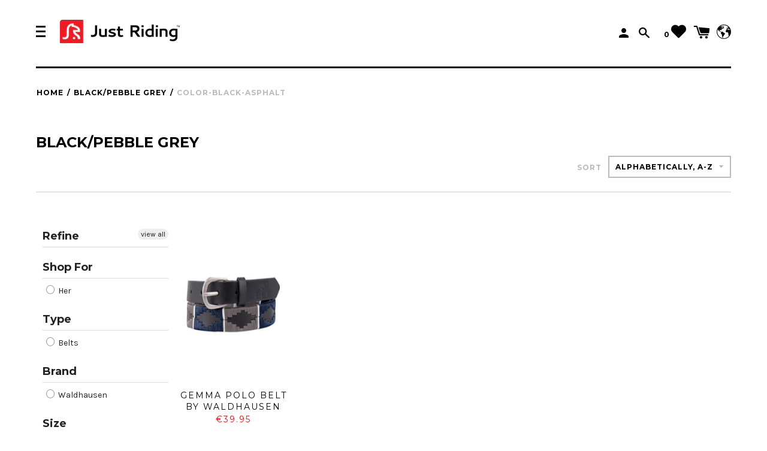

--- FILE ---
content_type: text/html; charset=utf-8
request_url: https://justriding.com/en-fr/collections/color-black-pebble-grey/color-black-asphalt
body_size: 66733
content:









<!doctype html>
<!--[if IE 8]><html class="no-js lt-ie9" lang="en"> <![endif]-->
<!--[if IE 9 ]><html class="ie9 no-js"> <![endif]-->
<!--[if (gt IE 9)|!(IE)]><!--> <html class="no-js"> <!--<![endif]-->
<head>
  <meta name="facebook-domain-verification" content="nv9vzwqrz4zqeua2rdimkl8irqswzt" />
  <!-- Bing Tracking Tag -->
  <script>(function(w,d,t,r,u){var f,n,i;w[u]=w[u]||[],f=function(){var o={ti:"27010759"};o.q=w[u],w[u]=new UET(o),w[u].push("pageLoad")},n=d.createElement(t),n.src=r,n.async=1,n.onload=n.onreadystatechange=function(){var s=this.readyState;s&&s!=="loaded"&&s!=="complete"||(f(),n.onload=n.onreadystatechange=null)},i=d.getElementsByTagName(t)[0],i.parentNode.insertBefore(n,i)})(window,document,"script","//bat.bing.com/bat.js","uetq");</script>

  
  <!-- Start Reamaze Code -->
  
  

  <!-- Google Tag Manager -->
  <script>(function(w,d,s,l,i){w[l]=w[l]||[];w[l].push({'gtm.start':
                                                        new Date().getTime(),event:'gtm.js'});var f=d.getElementsByTagName(s)[0],
    j=d.createElement(s),dl=l!='dataLayer'?'&l='+l:'';j.async=true;j.src=
      'https://www.googletagmanager.com/gtm.js?id='+i+dl;f.parentNode.insertBefore(j,f);
                              })(window,document,'script','dataLayer','GTM-55CKKMQ');</script>
  <!-- End Google Tag Manager -->
  <script id="Cookiebot" src="https://consent.cookiebot.com/uc.js" data-cbid="1a08d054-1723-4914-a57a-a2cbdac1d7d5" type="text/javascript" async></script>

  <script>
    var _support = _support || { 'ui': { 'trigger': '#support-link,[href="/contact"]', 'container': '#reamaze-kb' }, 'user': {} };
                                        _support['ui']['widget'] = true;

                                        

  </script>
  <!-- End Reamaze Code -->

  <!-- Pinterest Tag -->
  <script>
    !function(e){if(!window.pintrk){window.pintrk = function () {
      window.pintrk.queue.push(Array.prototype.slice.call(arguments))};var
      n=window.pintrk;n.queue=[],n.version="3.0";var
      t=document.createElement("script");t.async=!0,t.src=e;var
      r=document.getElementsByTagName("script")[0];
                                    r.parentNode.insertBefore(t,r)}}("https://s.pinimg.com/ct/core.js");
    pintrk('load', '2613997142242', {em: '<user_email_address>'});
    pintrk('page');
  </script>
  <noscript>
    <img height="1" width="1" style="display:none;" alt=""
         src="https://ct.pinterest.com/v3/?event=init&tid=2613997142242&pd[em]=<hashed_email_address>&noscript=1" />
  </noscript>
  <!-- end Pinterest Tag -->

  


  <!-- Basic page needs ================================================== -->
  <meta name="google-site-verification" content="1uACefJytI3ufr5BHi9G64xuxmoBmdUEsp078exkomk" />
  <meta name="google-site-verification" content="8wLrs-uLhb2XqMjHhFSKyDl7GaLcpVNAjAuwc_KPSmQ" />
  <meta name="msvalidate.01" content="64244236B99D21D6F3E24A6B792C5C1E" />
  <meta name="google-site-verification" content="TWNJabTmylwQG0DIYM0ZpN_4fYzHic9rWxtXtuS8hW4" />
  <meta charset="utf-8">
  <meta http-equiv="X-UA-Compatible" content="IE=edge,chrome=1">

  
  <link rel="shortcut icon" href="//justriding.com/cdn/shop/files/Favicon_Image_32x32.jpg?v=1613561012" type="image/png">
  

  <!-- Title and description ================================================== -->
  <title>
    black/pebble grey – Tagged &quot;color-black-asphalt&quot; – Just Riding
  </title>

  


  <!-- Helpers ================================================== -->
  <!-- /snippets/social-meta-tags.liquid -->
<!-- /snippets/social-meta-tags.liquid -->



<meta property="og:type" content="website">


<meta property="og:title" content="black/pebble grey">




  <meta property="og:url" content="https://justriding.com/en-fr/collections/color-black-pebble-grey/color-black-asphalt">
  <meta property="og:site_name" content="Just Riding">





<meta name="twitter:card" content="summary">


  <link rel="canonical" href="https://justriding.com/en-fr/collections/color-black-pebble-grey/color-black-asphalt">
  <meta name="viewport" content="width=device-width,initial-scale=1,shrink-to-fit=no">
  <meta name="theme-color" content="">

  <!-- CSS ================================================== -->
  <link href="//justriding.com/cdn/shop/t/73/assets/label.scss.css?v=124586201838299959111747733405" rel="stylesheet" type="text/css" media="all" />
  <style>/*! Flickity v2.0.5http://flickity.metafizzy.co---------------------------------------------- */.flickity-enabled{position:relative}.flickity-enabled:focus{outline:0}.flickity-viewport{overflow:hidden;position:relative;height:100%}.flickity-slider{position:absolute;width:100%;height:100%}.flickity-enabled.is-draggable{-webkit-tap-highlight-color:transparent;tap-highlight-color:transparent;-webkit-user-select:none;-moz-user-select:none;-ms-user-select:none;user-select:none}.flickity-enabled.is-draggable .flickity-viewport{cursor:move;cursor:-webkit-grab;cursor:grab}.flickity-enabled.is-draggable .flickity-viewport.is-pointer-down{cursor:-webkit-grabbing;cursor:grabbing}.flickity-prev-next-button{position:absolute;top:50%;width:44px;height:44px;border:none;border-radius:50%;background:#fff;background:hsla(0,0%,100%,.75);cursor:pointer;-webkit-transform:translateY(-50%);transform:translateY(-50%)}.flickity-prev-next-button:hover{background:#fff}.flickity-prev-next-button:focus{outline:0;box-shadow:0 0 0 5px #09F}.flickity-prev-next-button:active{opacity:.6}.flickity-prev-next-button.previous{left:10px}.flickity-prev-next-button.next{right:10px}.flickity-rtl .flickity-prev-next-button.previous{left:auto;right:10px}.flickity-rtl .flickity-prev-next-button.next{right:auto;left:10px}.flickity-prev-next-button:disabled{opacity:.3;cursor:auto}.flickity-prev-next-button svg{position:absolute;left:20%;top:20%;width:60%;height:60%}.flickity-prev-next-button .arrow{fill:#333}.flickity-page-dots{position:absolute;width:100%;bottom:-25px;padding:0;margin:0;list-style:none;text-align:center;line-height:1}.flickity-rtl .flickity-page-dots{direction:rtl}.flickity-page-dots .dot{display:inline-block;width:10px;height:10px;margin:0 8px;background:#333;border-radius:50%;opacity:.25;cursor:pointer}.flickity-page-dots .dot.is-selected{opacity:1}</style>
  <link href="//justriding.com/cdn/shop/t/73/assets/jquery.fancybox.min.css?v=72213282475761884451606242202" rel="stylesheet" type="text/css" media="all" />
  <!-- /snippets/type.liquid -->

<link href='//fonts.googleapis.com/css?family=Montserrat:400,700|Karla:400,700,400italic,700italic' rel='stylesheet' type='text/css'>





  <link href="//justriding.com/cdn/shop/t/73/assets/custom.scss.css?v=106273503139847572931700776192" rel="stylesheet" type="text/css" media="all" />
  <!-- Header hook for plugins ================================================== -->
  <!-- "snippets/buddha-megamenu-before.liquid" was not rendered, the associated app was uninstalled -->
  <!-- "snippets/buddha-megamenu.liquid" was not rendered, the associated app was uninstalled -->
  <script>window.performance && window.performance.mark && window.performance.mark('shopify.content_for_header.start');</script><meta id="shopify-digital-wallet" name="shopify-digital-wallet" content="/16140047/digital_wallets/dialog">
<meta name="shopify-checkout-api-token" content="366b48e7b19812c4adf8c14f70c2f09d">
<meta id="in-context-paypal-metadata" data-shop-id="16140047" data-venmo-supported="false" data-environment="production" data-locale="en_US" data-paypal-v4="true" data-currency="EUR">
<link rel="alternate" type="application/atom+xml" title="Feed" href="/en-fr/collections/color-black-pebble-grey/color-black-asphalt.atom" />
<link rel="alternate" hreflang="x-default" href="https://justriding.com/collections/color-black-pebble-grey/color-black-asphalt">
<link rel="alternate" hreflang="en-FR" href="https://justriding.com/en-fr/collections/color-black-pebble-grey/color-black-asphalt">
<link rel="alternate" hreflang="fr-FR" href="https://justriding.com/fr-fr/collections/color-black-pebble-grey/color-black-asphalt">
<link rel="alternate" type="application/json+oembed" href="https://justriding.com/en-fr/collections/color-black-pebble-grey/color-black-asphalt.oembed">
<script async="async" src="/checkouts/internal/preloads.js?locale=en-FR"></script>
<script id="shopify-features" type="application/json">{"accessToken":"366b48e7b19812c4adf8c14f70c2f09d","betas":["rich-media-storefront-analytics"],"domain":"justriding.com","predictiveSearch":true,"shopId":16140047,"locale":"en"}</script>
<script>var Shopify = Shopify || {};
Shopify.shop = "just-riding-new-store-2017.myshopify.com";
Shopify.locale = "en";
Shopify.currency = {"active":"EUR","rate":"1.0"};
Shopify.country = "FR";
Shopify.theme = {"name":"Copy of Just Riding Current...| Bold | Nov.24.2020","id":83982155881,"schema_name":"Label","schema_version":"1.0.8","theme_store_id":null,"role":"main"};
Shopify.theme.handle = "null";
Shopify.theme.style = {"id":null,"handle":null};
Shopify.cdnHost = "justriding.com/cdn";
Shopify.routes = Shopify.routes || {};
Shopify.routes.root = "/en-fr/";</script>
<script type="module">!function(o){(o.Shopify=o.Shopify||{}).modules=!0}(window);</script>
<script>!function(o){function n(){var o=[];function n(){o.push(Array.prototype.slice.apply(arguments))}return n.q=o,n}var t=o.Shopify=o.Shopify||{};t.loadFeatures=n(),t.autoloadFeatures=n()}(window);</script>
<script id="shop-js-analytics" type="application/json">{"pageType":"collection"}</script>
<script defer="defer" async type="module" src="//justriding.com/cdn/shopifycloud/shop-js/modules/v2/client.init-shop-cart-sync_D0dqhulL.en.esm.js"></script>
<script defer="defer" async type="module" src="//justriding.com/cdn/shopifycloud/shop-js/modules/v2/chunk.common_CpVO7qML.esm.js"></script>
<script type="module">
  await import("//justriding.com/cdn/shopifycloud/shop-js/modules/v2/client.init-shop-cart-sync_D0dqhulL.en.esm.js");
await import("//justriding.com/cdn/shopifycloud/shop-js/modules/v2/chunk.common_CpVO7qML.esm.js");

  window.Shopify.SignInWithShop?.initShopCartSync?.({"fedCMEnabled":true,"windoidEnabled":true});

</script>
<script>(function() {
  var isLoaded = false;
  function asyncLoad() {
    if (isLoaded) return;
    isLoaded = true;
    var urls = ["https:\/\/upsells.boldapps.net\/v2_ui\/js\/UpsellTracker.js?shop=just-riding-new-store-2017.myshopify.com","https:\/\/upsells.boldapps.net\/v2_ui\/js\/upsell.js?shop=just-riding-new-store-2017.myshopify.com","https:\/\/aivalabs.com\/cta\/?identity=7OucYNlLc8PwTr2Bydv3quRP1zvlf7NiNy.XG869qiKWGarl1lIOy\u0026shop=just-riding-new-store-2017.myshopify.com","\/\/dyuszqdfuyvqq.cloudfront.net\/packs\/mf_embed_v8.js?mf_token=0b435c55-f781-4635-8c30-465ce724b9fa\u0026shop=just-riding-new-store-2017.myshopify.com","https:\/\/cdn.hextom.com\/js\/freeshippingbar.js?shop=just-riding-new-store-2017.myshopify.com"];
    for (var i = 0; i < urls.length; i++) {
      var s = document.createElement('script');
      s.type = 'text/javascript';
      s.async = true;
      s.src = urls[i];
      var x = document.getElementsByTagName('script')[0];
      x.parentNode.insertBefore(s, x);
    }
  };
  if(window.attachEvent) {
    window.attachEvent('onload', asyncLoad);
  } else {
    window.addEventListener('load', asyncLoad, false);
  }
})();</script>
<script id="__st">var __st={"a":16140047,"offset":3600,"reqid":"fbd0ff4a-e10d-4e97-a029-251b70d89e85-1764449508","pageurl":"justriding.com\/en-fr\/collections\/color-black-pebble-grey\/color-black-asphalt","u":"e8a5a25f1d28","p":"collection","rtyp":"collection","rid":266756882537};</script>
<script>window.ShopifyPaypalV4VisibilityTracking = true;</script>
<script id="captcha-bootstrap">!function(){'use strict';const t='contact',e='account',n='new_comment',o=[[t,t],['blogs',n],['comments',n],[t,'customer']],c=[[e,'customer_login'],[e,'guest_login'],[e,'recover_customer_password'],[e,'create_customer']],r=t=>t.map((([t,e])=>`form[action*='/${t}']:not([data-nocaptcha='true']) input[name='form_type'][value='${e}']`)).join(','),a=t=>()=>t?[...document.querySelectorAll(t)].map((t=>t.form)):[];function s(){const t=[...o],e=r(t);return a(e)}const i='password',u='form_key',d=['recaptcha-v3-token','g-recaptcha-response','h-captcha-response',i],f=()=>{try{return window.sessionStorage}catch{return}},m='__shopify_v',_=t=>t.elements[u];function p(t,e,n=!1){try{const o=window.sessionStorage,c=JSON.parse(o.getItem(e)),{data:r}=function(t){const{data:e,action:n}=t;return t[m]||n?{data:e,action:n}:{data:t,action:n}}(c);for(const[e,n]of Object.entries(r))t.elements[e]&&(t.elements[e].value=n);n&&o.removeItem(e)}catch(o){console.error('form repopulation failed',{error:o})}}const l='form_type',E='cptcha';function T(t){t.dataset[E]=!0}const w=window,h=w.document,L='Shopify',v='ce_forms',y='captcha';let A=!1;((t,e)=>{const n=(g='f06e6c50-85a8-45c8-87d0-21a2b65856fe',I='https://cdn.shopify.com/shopifycloud/storefront-forms-hcaptcha/ce_storefront_forms_captcha_hcaptcha.v1.5.2.iife.js',D={infoText:'Protected by hCaptcha',privacyText:'Privacy',termsText:'Terms'},(t,e,n)=>{const o=w[L][v],c=o.bindForm;if(c)return c(t,g,e,D).then(n);var r;o.q.push([[t,g,e,D],n]),r=I,A||(h.body.append(Object.assign(h.createElement('script'),{id:'captcha-provider',async:!0,src:r})),A=!0)});var g,I,D;w[L]=w[L]||{},w[L][v]=w[L][v]||{},w[L][v].q=[],w[L][y]=w[L][y]||{},w[L][y].protect=function(t,e){n(t,void 0,e),T(t)},Object.freeze(w[L][y]),function(t,e,n,w,h,L){const[v,y,A,g]=function(t,e,n){const i=e?o:[],u=t?c:[],d=[...i,...u],f=r(d),m=r(i),_=r(d.filter((([t,e])=>n.includes(e))));return[a(f),a(m),a(_),s()]}(w,h,L),I=t=>{const e=t.target;return e instanceof HTMLFormElement?e:e&&e.form},D=t=>v().includes(t);t.addEventListener('submit',(t=>{const e=I(t);if(!e)return;const n=D(e)&&!e.dataset.hcaptchaBound&&!e.dataset.recaptchaBound,o=_(e),c=g().includes(e)&&(!o||!o.value);(n||c)&&t.preventDefault(),c&&!n&&(function(t){try{if(!f())return;!function(t){const e=f();if(!e)return;const n=_(t);if(!n)return;const o=n.value;o&&e.removeItem(o)}(t);const e=Array.from(Array(32),(()=>Math.random().toString(36)[2])).join('');!function(t,e){_(t)||t.append(Object.assign(document.createElement('input'),{type:'hidden',name:u})),t.elements[u].value=e}(t,e),function(t,e){const n=f();if(!n)return;const o=[...t.querySelectorAll(`input[type='${i}']`)].map((({name:t})=>t)),c=[...d,...o],r={};for(const[a,s]of new FormData(t).entries())c.includes(a)||(r[a]=s);n.setItem(e,JSON.stringify({[m]:1,action:t.action,data:r}))}(t,e)}catch(e){console.error('failed to persist form',e)}}(e),e.submit())}));const S=(t,e)=>{t&&!t.dataset[E]&&(n(t,e.some((e=>e===t))),T(t))};for(const o of['focusin','change'])t.addEventListener(o,(t=>{const e=I(t);D(e)&&S(e,y())}));const B=e.get('form_key'),M=e.get(l),P=B&&M;t.addEventListener('DOMContentLoaded',(()=>{const t=y();if(P)for(const e of t)e.elements[l].value===M&&p(e,B);[...new Set([...A(),...v().filter((t=>'true'===t.dataset.shopifyCaptcha))])].forEach((e=>S(e,t)))}))}(h,new URLSearchParams(w.location.search),n,t,e,['guest_login'])})(!0,!0)}();</script>
<script integrity="sha256-52AcMU7V7pcBOXWImdc/TAGTFKeNjmkeM1Pvks/DTgc=" data-source-attribution="shopify.loadfeatures" defer="defer" src="//justriding.com/cdn/shopifycloud/storefront/assets/storefront/load_feature-81c60534.js" crossorigin="anonymous"></script>
<script data-source-attribution="shopify.dynamic_checkout.dynamic.init">var Shopify=Shopify||{};Shopify.PaymentButton=Shopify.PaymentButton||{isStorefrontPortableWallets:!0,init:function(){window.Shopify.PaymentButton.init=function(){};var t=document.createElement("script");t.src="https://justriding.com/cdn/shopifycloud/portable-wallets/latest/portable-wallets.en.js",t.type="module",document.head.appendChild(t)}};
</script>
<script data-source-attribution="shopify.dynamic_checkout.buyer_consent">
  function portableWalletsHideBuyerConsent(e){var t=document.getElementById("shopify-buyer-consent"),n=document.getElementById("shopify-subscription-policy-button");t&&n&&(t.classList.add("hidden"),t.setAttribute("aria-hidden","true"),n.removeEventListener("click",e))}function portableWalletsShowBuyerConsent(e){var t=document.getElementById("shopify-buyer-consent"),n=document.getElementById("shopify-subscription-policy-button");t&&n&&(t.classList.remove("hidden"),t.removeAttribute("aria-hidden"),n.addEventListener("click",e))}window.Shopify?.PaymentButton&&(window.Shopify.PaymentButton.hideBuyerConsent=portableWalletsHideBuyerConsent,window.Shopify.PaymentButton.showBuyerConsent=portableWalletsShowBuyerConsent);
</script>
<script data-source-attribution="shopify.dynamic_checkout.cart.bootstrap">document.addEventListener("DOMContentLoaded",(function(){function t(){return document.querySelector("shopify-accelerated-checkout-cart, shopify-accelerated-checkout")}if(t())Shopify.PaymentButton.init();else{new MutationObserver((function(e,n){t()&&(Shopify.PaymentButton.init(),n.disconnect())})).observe(document.body,{childList:!0,subtree:!0})}}));
</script>
<link id="shopify-accelerated-checkout-styles" rel="stylesheet" media="screen" href="https://justriding.com/cdn/shopifycloud/portable-wallets/latest/accelerated-checkout-backwards-compat.css" crossorigin="anonymous">
<style id="shopify-accelerated-checkout-cart">
        #shopify-buyer-consent {
  margin-top: 1em;
  display: inline-block;
  width: 100%;
}

#shopify-buyer-consent.hidden {
  display: none;
}

#shopify-subscription-policy-button {
  background: none;
  border: none;
  padding: 0;
  text-decoration: underline;
  font-size: inherit;
  cursor: pointer;
}

#shopify-subscription-policy-button::before {
  box-shadow: none;
}

      </style>
<link rel="stylesheet" media="screen" href="//justriding.com/cdn/shop/t/73/compiled_assets/styles.css?17182">
<script>window.performance && window.performance.mark && window.performance.mark('shopify.content_for_header.end');</script>

<script>
    window.BOLD = window.BOLD || {};
        window.BOLD.options = window.BOLD.options || {};
        window.BOLD.options.settings = window.BOLD.options.settings || {};
        window.BOLD.options.settings.v1_variant_mode = window.BOLD.options.settings.v1_variant_mode || true;
        window.BOLD.options.settings.hybrid_fix_auto_insert_inputs =
        window.BOLD.options.settings.hybrid_fix_auto_insert_inputs || true;
</script>

<script>window.BOLD = window.BOLD || {};
    window.BOLD.common = window.BOLD.common || {};
    window.BOLD.common.Shopify = window.BOLD.common.Shopify || {};
    window.BOLD.common.Shopify.shop = {
      domain: 'justriding.com',
      permanent_domain: 'just-riding-new-store-2017.myshopify.com',
      url: 'https://justriding.com',
      secure_url: 'https://justriding.com/en-fr',
      money_format: "€{{amount}}",
      currency: "EUR"
    };
    window.BOLD.common.Shopify.customer = {
      id: null,
      tags: null,
    };
    window.BOLD.common.Shopify.cart = {"note":null,"attributes":{},"original_total_price":0,"total_price":0,"total_discount":0,"total_weight":0.0,"item_count":0,"items":[],"requires_shipping":false,"currency":"EUR","items_subtotal_price":0,"cart_level_discount_applications":[],"checkout_charge_amount":0};
    window.BOLD.common.template = 'collection';window.BOLD.common.Shopify.formatMoney = function(money, format) {
        function n(t, e) {
            return "undefined" == typeof t ? e : t
        }
        function r(t, e, r, i) {
            if (e = n(e, 2),
                r = n(r, ","),
                i = n(i, "."),
            isNaN(t) || null == t)
                return 0;
            t = (t / 100).toFixed(e);
            var o = t.split(".")
                , a = o[0].replace(/(\d)(?=(\d\d\d)+(?!\d))/g, "$1" + r)
                , s = o[1] ? i + o[1] : "";
            return a + s
        }
        "string" == typeof money && (money = money.replace(".", ""));
        var i = ""
            , o = /\{\{\s*(\w+)\s*\}\}/
            , a = format || window.BOLD.common.Shopify.shop.money_format || window.Shopify.money_format || "$ {{ amount }}";
        switch (a.match(o)[1]) {
            case "amount":
                i = r(money, 2, ",", ".");
                break;
            case "amount_no_decimals":
                i = r(money, 0, ",", ".");
                break;
            case "amount_with_comma_separator":
                i = r(money, 2, ".", ",");
                break;
            case "amount_no_decimals_with_comma_separator":
                i = r(money, 0, ".", ",");
                break;
            case "amount_with_space_separator":
                i = r(money, 2, " ", ",");
                break;
            case "amount_no_decimals_with_space_separator":
                i = r(money, 0, " ", ",");
                break;
            case "amount_with_apostrophe_separator":
                i = r(money, 2, "'", ".");
                break;
        }
        return a.replace(o, i);
    };
    window.BOLD.common.Shopify.saveProduct = function (handle, product) {
      if (typeof handle === 'string' && typeof window.BOLD.common.Shopify.products[handle] === 'undefined') {
        if (typeof product === 'number') {
          window.BOLD.common.Shopify.handles[product] = handle;
          product = { id: product };
        }
        window.BOLD.common.Shopify.products[handle] = product;
      }
    };
    window.BOLD.common.Shopify.saveVariant = function (variant_id, variant) {
      if (typeof variant_id === 'number' && typeof window.BOLD.common.Shopify.variants[variant_id] === 'undefined') {
        window.BOLD.common.Shopify.variants[variant_id] = variant;
      }
    };window.BOLD.common.Shopify.products = window.BOLD.common.Shopify.products || {};
    window.BOLD.common.Shopify.variants = window.BOLD.common.Shopify.variants || {};
    window.BOLD.common.Shopify.handles = window.BOLD.common.Shopify.handles || {};window.BOLD.common.Shopify.saveProduct(null, null);window.BOLD.apps_installed = {"Product Options":2,"Product Upsell":3,"Social Autopilot":1} || {};window.BOLD.common.Shopify.saveProduct("gemma-polo-belt-by-waldhausen", 6849017249897);window.BOLD.common.Shopify.saveVariant(39996873080937, { product_id: 6849017249897, product_handle: "gemma-polo-belt-by-waldhausen", price: 3995, group_id: '', csp_metafield: {}});window.BOLD.common.Shopify.saveVariant(39996873113705, { product_id: 6849017249897, product_handle: "gemma-polo-belt-by-waldhausen", price: 3995, group_id: '', csp_metafield: {}});window.BOLD.common.Shopify.saveVariant(39996873146473, { product_id: 6849017249897, product_handle: "gemma-polo-belt-by-waldhausen", price: 3995, group_id: '', csp_metafield: {}});window.BOLD.common.Shopify.saveVariant(39996873179241, { product_id: 6849017249897, product_handle: "gemma-polo-belt-by-waldhausen", price: 3995, group_id: '', csp_metafield: {}});window.BOLD.common.Shopify.saveVariant(39996873212009, { product_id: 6849017249897, product_handle: "gemma-polo-belt-by-waldhausen", price: 3995, group_id: '', csp_metafield: {}});window.BOLD.common.Shopify.saveVariant(39996879372393, { product_id: 6849017249897, product_handle: "gemma-polo-belt-by-waldhausen", price: 3995, group_id: '', csp_metafield: {}});window.BOLD.common.Shopify.saveVariant(39996879405161, { product_id: 6849017249897, product_handle: "gemma-polo-belt-by-waldhausen", price: 3995, group_id: '', csp_metafield: {}});window.BOLD.common.Shopify.saveVariant(39996879437929, { product_id: 6849017249897, product_handle: "gemma-polo-belt-by-waldhausen", price: 3995, group_id: '', csp_metafield: {}});window.BOLD.common.Shopify.saveVariant(39996879470697, { product_id: 6849017249897, product_handle: "gemma-polo-belt-by-waldhausen", price: 3995, group_id: '', csp_metafield: {}});window.BOLD.common.Shopify.saveVariant(39996879503465, { product_id: 6849017249897, product_handle: "gemma-polo-belt-by-waldhausen", price: 3995, group_id: '', csp_metafield: {}});window.BOLD.common.Shopify.saveVariant(39996879536233, { product_id: 6849017249897, product_handle: "gemma-polo-belt-by-waldhausen", price: 3995, group_id: '', csp_metafield: {}});window.BOLD.common.Shopify.saveVariant(39996879569001, { product_id: 6849017249897, product_handle: "gemma-polo-belt-by-waldhausen", price: 3995, group_id: '', csp_metafield: {}});window.BOLD.common.Shopify.saveVariant(39996879601769, { product_id: 6849017249897, product_handle: "gemma-polo-belt-by-waldhausen", price: 3995, group_id: '', csp_metafield: {}});window.BOLD.common.Shopify.saveVariant(39996879634537, { product_id: 6849017249897, product_handle: "gemma-polo-belt-by-waldhausen", price: 3995, group_id: '', csp_metafield: {}});window.BOLD.common.Shopify.saveVariant(39996879667305, { product_id: 6849017249897, product_handle: "gemma-polo-belt-by-waldhausen", price: 3995, group_id: '', csp_metafield: {}});window.BOLD.common.Shopify.metafields = window.BOLD.common.Shopify.metafields || {};window.BOLD.common.Shopify.metafields["bold_rp"] = {};window.BOLD.common.Shopify.metafields["bold_csp_defaults"] = {};window.BOLD.common.cacheParams = window.BOLD.common.cacheParams || {};
    window.BOLD.common.cacheParams.options = 1668004432;
</script>

<script>
    window.BOLD.common.cacheParams.options = 1764059603;
</script>
<link href="//justriding.com/cdn/shop/t/73/assets/bold-options.css?v=123160307633435409531606242165" rel="stylesheet" type="text/css" media="all" />
<script defer src="https://options.shopapps.site/js/options.js"></script>
<script>
</script>
<link href="//justriding.com/cdn/shop/t/73/assets/bold-upsell.css?v=51915886505602322711606295049" rel="stylesheet" type="text/css" media="all" />
<link href="//justriding.com/cdn/shop/t/73/assets/bold-upsell-custom.css?v=150135899998303055901606295050" rel="stylesheet" type="text/css" media="all" />
  <script type="text/javascript" async src="https://cdn.shopify.com/s/files/1/1614/0047/t/59/assets/options.js"></script>
  <link href="//justriding.com/cdn/shop/t/73/assets/bold-po-custom.scss.css?v=57477853328913785201606242166" rel="stylesheet" type="text/css" media="all" />

  <!-- /snippets/oldIE-js.liquid -->


<!--[if lt IE 9]>
<script src="//cdnjs.cloudflare.com/ajax/libs/html5shiv/3.7.2/html5shiv.min.js" type="text/javascript"></script>
<script src="//justriding.com/cdn/shop/t/73/assets/respond.min.js?v=52248677837542619231606242227" type="text/javascript"></script>
<link href="//justriding.com/cdn/shop/t/73/assets/respond-proxy.html" id="respond-proxy" rel="respond-proxy" />
<link href="//justriding.com/search?q=8bcde5c29becda86431ff8ba5985b8f4" id="respond-redirect" rel="respond-redirect" />
<script src="//justriding.com/search?q=8bcde5c29becda86431ff8ba5985b8f4" type="text/javascript"></script>
<![endif]-->



  <script src="//ajax.googleapis.com/ajax/libs/jquery/1.11.0/jquery.min.js" type="text/javascript"></script>

  <script src="//justriding.com/cdn/shop/t/73/assets/modernizr.min.js?v=137617515274177302221606242220" type="text/javascript"></script>
  <script src="//justriding.com/cdn/shop/t/73/assets/jquery.fancybox.min.js?v=18795037941371236451606242202" type="text/javascript"></script>

  
  

  <script data-cfasync="false" type="text/javascript" async src="https://cdn.judge.me/shopify.js"></script>
  <style type="text/css">.wh-hidden{display: none;}.wh-cart-total, .wh-discount-info, .wh-extra-note {color: #000000;background-color: #FFFF4D;padding: 0px;}.wh-cart-total {font-weight: bold;display: inline-block;  margin-top: 5px;font-size: 22px;}.additional-notes{text-align:right;background-color: #FFFF4D;}</style>


  

  

  <div id="shopify-section-filter-menu-settings" class="shopify-section">
<style type="text/css">
/*  Filter Menu Color and Image Section CSS */</style>
<link href="//justriding.com/cdn/shop/t/73/assets/filter-menu.scss.css?v=16553818946711901161697529525" rel="stylesheet" type="text/css" media="all" />

<script src="https://cdn.shopify.com/s/files/1/1614/0047/t/59/assets/filter-menu.js?13912019647025719353" async></script>






</div>
  <link rel="alternate" hreflang="en" href="https://justriding.com/en-fr/collections/color-black-pebble-grey/color-black-asphalt" /><link rel="alternate" hreflang="de" href="https://justriding.de/en-fr/collections/color-black-pebble-grey/color-black-asphalt" />

 

   
<!-- BEGIN app block: shopify://apps/bevy-design-formerly-aiva/blocks/app-embed/b8663794-257b-458b-bf0c-c04c11961de2 -->
<script>
let returnUserTrackingEndpoint = "http://bevycommerce.com/bevy-design/external/return-user-tracking-url?key=ZKcCUBNWwezM2am7GPohJF3fhQuN&customer=" + 'just-riding-new-store-2017.myshopify.com';

async function fetchAsync (url) {
    let response = await fetch(url)
    let data = await response.json();
    return data;
}

async function appendScript (){
    let userTrackingURL = await fetchAsync(returnUserTrackingEndpoint)
    if (!userTrackingURL.includes('(INACTIVE)')) {
      let scripttag = document.createElement("script");
      scripttag.type = "text/javascript"
      scripttag.src = userTrackingURL
      scripttag.async = true;
      document.head.append(scripttag);
    }
}

appendScript();
</script><!-- END app block --><!-- BEGIN app block: shopify://apps/cbb-shipping-rates/blocks/app-embed-block/de9da91b-8d51-4359-81df-b8b0288464c7 --><script>
    window.codeblackbelt = window.codeblackbelt || {};
    window.codeblackbelt.shop = window.codeblackbelt.shop || 'just-riding-new-store-2017.myshopify.com';
    </script><script src="//cdn.codeblackbelt.com/widgets/shipping-rates-calculator-plus/main.min.js?version=2025112921+0100" async></script>
<!-- END app block --><script src="https://cdn.shopify.com/extensions/019a95b7-f8f5-7151-96ef-a38c6e02e49c/socialwidget-instafeed-74/assets/social-widget.min.js" type="text/javascript" defer="defer"></script>
<link href="https://cdn.shopify.com/extensions/af3a5012-9155-402e-a204-da027a5e50a5/bold-product-upsell-31/assets/app.css" rel="stylesheet" type="text/css" media="all">
<meta property="og:image" content="https://cdn.shopify.com/s/files/1/1614/0047/files/Just_Riding_Logo_Hi_Res_White_Back.png?v=1732822874" />
<meta property="og:image:secure_url" content="https://cdn.shopify.com/s/files/1/1614/0047/files/Just_Riding_Logo_Hi_Res_White_Back.png?v=1732822874" />
<meta property="og:image:width" content="2613" />
<meta property="og:image:height" content="1206" />
<link href="https://monorail-edge.shopifysvc.com" rel="dns-prefetch">
<script>(function(){if ("sendBeacon" in navigator && "performance" in window) {try {var session_token_from_headers = performance.getEntriesByType('navigation')[0].serverTiming.find(x => x.name == '_s').description;} catch {var session_token_from_headers = undefined;}var session_cookie_matches = document.cookie.match(/_shopify_s=([^;]*)/);var session_token_from_cookie = session_cookie_matches && session_cookie_matches.length === 2 ? session_cookie_matches[1] : "";var session_token = session_token_from_headers || session_token_from_cookie || "";function handle_abandonment_event(e) {var entries = performance.getEntries().filter(function(entry) {return /monorail-edge.shopifysvc.com/.test(entry.name);});if (!window.abandonment_tracked && entries.length === 0) {window.abandonment_tracked = true;var currentMs = Date.now();var navigation_start = performance.timing.navigationStart;var payload = {shop_id: 16140047,url: window.location.href,navigation_start,duration: currentMs - navigation_start,session_token,page_type: "collection"};window.navigator.sendBeacon("https://monorail-edge.shopifysvc.com/v1/produce", JSON.stringify({schema_id: "online_store_buyer_site_abandonment/1.1",payload: payload,metadata: {event_created_at_ms: currentMs,event_sent_at_ms: currentMs}}));}}window.addEventListener('pagehide', handle_abandonment_event);}}());</script>
<script id="web-pixels-manager-setup">(function e(e,d,r,n,o){if(void 0===o&&(o={}),!Boolean(null===(a=null===(i=window.Shopify)||void 0===i?void 0:i.analytics)||void 0===a?void 0:a.replayQueue)){var i,a;window.Shopify=window.Shopify||{};var t=window.Shopify;t.analytics=t.analytics||{};var s=t.analytics;s.replayQueue=[],s.publish=function(e,d,r){return s.replayQueue.push([e,d,r]),!0};try{self.performance.mark("wpm:start")}catch(e){}var l=function(){var e={modern:/Edge?\/(1{2}[4-9]|1[2-9]\d|[2-9]\d{2}|\d{4,})\.\d+(\.\d+|)|Firefox\/(1{2}[4-9]|1[2-9]\d|[2-9]\d{2}|\d{4,})\.\d+(\.\d+|)|Chrom(ium|e)\/(9{2}|\d{3,})\.\d+(\.\d+|)|(Maci|X1{2}).+ Version\/(15\.\d+|(1[6-9]|[2-9]\d|\d{3,})\.\d+)([,.]\d+|)( \(\w+\)|)( Mobile\/\w+|) Safari\/|Chrome.+OPR\/(9{2}|\d{3,})\.\d+\.\d+|(CPU[ +]OS|iPhone[ +]OS|CPU[ +]iPhone|CPU IPhone OS|CPU iPad OS)[ +]+(15[._]\d+|(1[6-9]|[2-9]\d|\d{3,})[._]\d+)([._]\d+|)|Android:?[ /-](13[3-9]|1[4-9]\d|[2-9]\d{2}|\d{4,})(\.\d+|)(\.\d+|)|Android.+Firefox\/(13[5-9]|1[4-9]\d|[2-9]\d{2}|\d{4,})\.\d+(\.\d+|)|Android.+Chrom(ium|e)\/(13[3-9]|1[4-9]\d|[2-9]\d{2}|\d{4,})\.\d+(\.\d+|)|SamsungBrowser\/([2-9]\d|\d{3,})\.\d+/,legacy:/Edge?\/(1[6-9]|[2-9]\d|\d{3,})\.\d+(\.\d+|)|Firefox\/(5[4-9]|[6-9]\d|\d{3,})\.\d+(\.\d+|)|Chrom(ium|e)\/(5[1-9]|[6-9]\d|\d{3,})\.\d+(\.\d+|)([\d.]+$|.*Safari\/(?![\d.]+ Edge\/[\d.]+$))|(Maci|X1{2}).+ Version\/(10\.\d+|(1[1-9]|[2-9]\d|\d{3,})\.\d+)([,.]\d+|)( \(\w+\)|)( Mobile\/\w+|) Safari\/|Chrome.+OPR\/(3[89]|[4-9]\d|\d{3,})\.\d+\.\d+|(CPU[ +]OS|iPhone[ +]OS|CPU[ +]iPhone|CPU IPhone OS|CPU iPad OS)[ +]+(10[._]\d+|(1[1-9]|[2-9]\d|\d{3,})[._]\d+)([._]\d+|)|Android:?[ /-](13[3-9]|1[4-9]\d|[2-9]\d{2}|\d{4,})(\.\d+|)(\.\d+|)|Mobile Safari.+OPR\/([89]\d|\d{3,})\.\d+\.\d+|Android.+Firefox\/(13[5-9]|1[4-9]\d|[2-9]\d{2}|\d{4,})\.\d+(\.\d+|)|Android.+Chrom(ium|e)\/(13[3-9]|1[4-9]\d|[2-9]\d{2}|\d{4,})\.\d+(\.\d+|)|Android.+(UC? ?Browser|UCWEB|U3)[ /]?(15\.([5-9]|\d{2,})|(1[6-9]|[2-9]\d|\d{3,})\.\d+)\.\d+|SamsungBrowser\/(5\.\d+|([6-9]|\d{2,})\.\d+)|Android.+MQ{2}Browser\/(14(\.(9|\d{2,})|)|(1[5-9]|[2-9]\d|\d{3,})(\.\d+|))(\.\d+|)|K[Aa][Ii]OS\/(3\.\d+|([4-9]|\d{2,})\.\d+)(\.\d+|)/},d=e.modern,r=e.legacy,n=navigator.userAgent;return n.match(d)?"modern":n.match(r)?"legacy":"unknown"}(),u="modern"===l?"modern":"legacy",c=(null!=n?n:{modern:"",legacy:""})[u],f=function(e){return[e.baseUrl,"/wpm","/b",e.hashVersion,"modern"===e.buildTarget?"m":"l",".js"].join("")}({baseUrl:d,hashVersion:r,buildTarget:u}),m=function(e){var d=e.version,r=e.bundleTarget,n=e.surface,o=e.pageUrl,i=e.monorailEndpoint;return{emit:function(e){var a=e.status,t=e.errorMsg,s=(new Date).getTime(),l=JSON.stringify({metadata:{event_sent_at_ms:s},events:[{schema_id:"web_pixels_manager_load/3.1",payload:{version:d,bundle_target:r,page_url:o,status:a,surface:n,error_msg:t},metadata:{event_created_at_ms:s}}]});if(!i)return console&&console.warn&&console.warn("[Web Pixels Manager] No Monorail endpoint provided, skipping logging."),!1;try{return self.navigator.sendBeacon.bind(self.navigator)(i,l)}catch(e){}var u=new XMLHttpRequest;try{return u.open("POST",i,!0),u.setRequestHeader("Content-Type","text/plain"),u.send(l),!0}catch(e){return console&&console.warn&&console.warn("[Web Pixels Manager] Got an unhandled error while logging to Monorail."),!1}}}}({version:r,bundleTarget:l,surface:e.surface,pageUrl:self.location.href,monorailEndpoint:e.monorailEndpoint});try{o.browserTarget=l,function(e){var d=e.src,r=e.async,n=void 0===r||r,o=e.onload,i=e.onerror,a=e.sri,t=e.scriptDataAttributes,s=void 0===t?{}:t,l=document.createElement("script"),u=document.querySelector("head"),c=document.querySelector("body");if(l.async=n,l.src=d,a&&(l.integrity=a,l.crossOrigin="anonymous"),s)for(var f in s)if(Object.prototype.hasOwnProperty.call(s,f))try{l.dataset[f]=s[f]}catch(e){}if(o&&l.addEventListener("load",o),i&&l.addEventListener("error",i),u)u.appendChild(l);else{if(!c)throw new Error("Did not find a head or body element to append the script");c.appendChild(l)}}({src:f,async:!0,onload:function(){if(!function(){var e,d;return Boolean(null===(d=null===(e=window.Shopify)||void 0===e?void 0:e.analytics)||void 0===d?void 0:d.initialized)}()){var d=window.webPixelsManager.init(e)||void 0;if(d){var r=window.Shopify.analytics;r.replayQueue.forEach((function(e){var r=e[0],n=e[1],o=e[2];d.publishCustomEvent(r,n,o)})),r.replayQueue=[],r.publish=d.publishCustomEvent,r.visitor=d.visitor,r.initialized=!0}}},onerror:function(){return m.emit({status:"failed",errorMsg:"".concat(f," has failed to load")})},sri:function(e){var d=/^sha384-[A-Za-z0-9+/=]+$/;return"string"==typeof e&&d.test(e)}(c)?c:"",scriptDataAttributes:o}),m.emit({status:"loading"})}catch(e){m.emit({status:"failed",errorMsg:(null==e?void 0:e.message)||"Unknown error"})}}})({shopId: 16140047,storefrontBaseUrl: "https://justriding.com",extensionsBaseUrl: "https://extensions.shopifycdn.com/cdn/shopifycloud/web-pixels-manager",monorailEndpoint: "https://monorail-edge.shopifysvc.com/unstable/produce_batch",surface: "storefront-renderer",enabledBetaFlags: ["2dca8a86"],webPixelsConfigList: [{"id":"670826601","configuration":"{\"myshopify_url\":\"just-riding-new-store-2017.myshopify.com\", \"environment\":\"production\" }","eventPayloadVersion":"v1","runtimeContext":"STRICT","scriptVersion":"4e7f6e2ee38e85d82463fcabd5f09a1f","type":"APP","apiClientId":118555,"privacyPurposes":["ANALYTICS","MARKETING","SALE_OF_DATA"],"dataSharingAdjustments":{"protectedCustomerApprovalScopes":["read_customer_email","read_customer_personal_data"]}},{"id":"119406697","configuration":"{\"pixel_id\":\"1300309563317071\",\"pixel_type\":\"facebook_pixel\",\"metaapp_system_user_token\":\"-\"}","eventPayloadVersion":"v1","runtimeContext":"OPEN","scriptVersion":"ca16bc87fe92b6042fbaa3acc2fbdaa6","type":"APP","apiClientId":2329312,"privacyPurposes":["ANALYTICS","MARKETING","SALE_OF_DATA"],"dataSharingAdjustments":{"protectedCustomerApprovalScopes":["read_customer_address","read_customer_email","read_customer_name","read_customer_personal_data","read_customer_phone"]}},{"id":"24150121","configuration":"{\"store\":\"just-riding-new-store-2017.myshopify.com\"}","eventPayloadVersion":"v1","runtimeContext":"STRICT","scriptVersion":"8450b52b59e80bfb2255f1e069ee1acd","type":"APP","apiClientId":740217,"privacyPurposes":["ANALYTICS","MARKETING","SALE_OF_DATA"],"dataSharingAdjustments":{"protectedCustomerApprovalScopes":["read_customer_address","read_customer_email","read_customer_name","read_customer_personal_data","read_customer_phone"]}},{"id":"82247785","eventPayloadVersion":"v1","runtimeContext":"LAX","scriptVersion":"1","type":"CUSTOM","privacyPurposes":["ANALYTICS"],"name":"Google Analytics tag (migrated)"},{"id":"shopify-app-pixel","configuration":"{}","eventPayloadVersion":"v1","runtimeContext":"STRICT","scriptVersion":"0450","apiClientId":"shopify-pixel","type":"APP","privacyPurposes":["ANALYTICS","MARKETING"]},{"id":"shopify-custom-pixel","eventPayloadVersion":"v1","runtimeContext":"LAX","scriptVersion":"0450","apiClientId":"shopify-pixel","type":"CUSTOM","privacyPurposes":["ANALYTICS","MARKETING"]}],isMerchantRequest: false,initData: {"shop":{"name":"Just Riding","paymentSettings":{"currencyCode":"EUR"},"myshopifyDomain":"just-riding-new-store-2017.myshopify.com","countryCode":"GB","storefrontUrl":"https:\/\/justriding.com\/en-fr"},"customer":null,"cart":null,"checkout":null,"productVariants":[],"purchasingCompany":null},},"https://justriding.com/cdn","ae1676cfwd2530674p4253c800m34e853cb",{"modern":"","legacy":""},{"shopId":"16140047","storefrontBaseUrl":"https:\/\/justriding.com","extensionBaseUrl":"https:\/\/extensions.shopifycdn.com\/cdn\/shopifycloud\/web-pixels-manager","surface":"storefront-renderer","enabledBetaFlags":"[\"2dca8a86\"]","isMerchantRequest":"false","hashVersion":"ae1676cfwd2530674p4253c800m34e853cb","publish":"custom","events":"[[\"page_viewed\",{}],[\"collection_viewed\",{\"collection\":{\"id\":\"266756882537\",\"title\":\"black\/pebble grey\",\"productVariants\":[{\"price\":{\"amount\":39.95,\"currencyCode\":\"EUR\"},\"product\":{\"title\":\"GEMMA POLO BELT by Waldhausen\",\"vendor\":\"Waldhausen\",\"id\":\"6849017249897\",\"untranslatedTitle\":\"GEMMA POLO BELT by Waldhausen\",\"url\":\"\/en-fr\/products\/gemma-polo-belt-by-waldhausen\",\"type\":\"Belts\"},\"id\":\"39996873080937\",\"image\":{\"src\":\"\/\/justriding.com\/cdn\/shop\/products\/Untitled-47_220243cf-75f9-4a9a-8cf2-ac21d6f85a14.jpg?v=1652782266\"},\"sku\":null,\"title\":\"black\/asphalt \/ 75 cm\",\"untranslatedTitle\":\"black\/asphalt \/ 75 cm\"}]}}]]"});</script><script>
  window.ShopifyAnalytics = window.ShopifyAnalytics || {};
  window.ShopifyAnalytics.meta = window.ShopifyAnalytics.meta || {};
  window.ShopifyAnalytics.meta.currency = 'EUR';
  var meta = {"products":[{"id":6849017249897,"gid":"gid:\/\/shopify\/Product\/6849017249897","vendor":"Waldhausen","type":"Belts","variants":[{"id":39996873080937,"price":3995,"name":"GEMMA POLO BELT by Waldhausen - black\/asphalt \/ 75 cm","public_title":"black\/asphalt \/ 75 cm","sku":null},{"id":39996873113705,"price":3995,"name":"GEMMA POLO BELT by Waldhausen - black\/asphalt \/ 80 cm","public_title":"black\/asphalt \/ 80 cm","sku":null},{"id":39996873146473,"price":3995,"name":"GEMMA POLO BELT by Waldhausen - black\/asphalt \/ 85 cm","public_title":"black\/asphalt \/ 85 cm","sku":null},{"id":39996873179241,"price":3995,"name":"GEMMA POLO BELT by Waldhausen - black\/asphalt \/ 90 cm","public_title":"black\/asphalt \/ 90 cm","sku":null},{"id":39996873212009,"price":3995,"name":"GEMMA POLO BELT by Waldhausen - black\/asphalt \/ 95 cm","public_title":"black\/asphalt \/ 95 cm","sku":null},{"id":39996879372393,"price":3995,"name":"GEMMA POLO BELT by Waldhausen - black\/blue \/ 75 cm","public_title":"black\/blue \/ 75 cm","sku":""},{"id":39996879405161,"price":3995,"name":"GEMMA POLO BELT by Waldhausen - black\/blue \/ 80 cm","public_title":"black\/blue \/ 80 cm","sku":""},{"id":39996879437929,"price":3995,"name":"GEMMA POLO BELT by Waldhausen - black\/blue \/ 85 cm","public_title":"black\/blue \/ 85 cm","sku":""},{"id":39996879470697,"price":3995,"name":"GEMMA POLO BELT by Waldhausen - black\/blue \/ 90 cm","public_title":"black\/blue \/ 90 cm","sku":""},{"id":39996879503465,"price":3995,"name":"GEMMA POLO BELT by Waldhausen - black\/blue \/ 95 cm","public_title":"black\/blue \/ 95 cm","sku":""},{"id":39996879536233,"price":3995,"name":"GEMMA POLO BELT by Waldhausen - black\/pebble grey \/ 75 cm","public_title":"black\/pebble grey \/ 75 cm","sku":""},{"id":39996879569001,"price":3995,"name":"GEMMA POLO BELT by Waldhausen - black\/pebble grey \/ 80 cm","public_title":"black\/pebble grey \/ 80 cm","sku":""},{"id":39996879601769,"price":3995,"name":"GEMMA POLO BELT by Waldhausen - black\/pebble grey \/ 85 cm","public_title":"black\/pebble grey \/ 85 cm","sku":""},{"id":39996879634537,"price":3995,"name":"GEMMA POLO BELT by Waldhausen - black\/pebble grey \/ 90 cm","public_title":"black\/pebble grey \/ 90 cm","sku":""},{"id":39996879667305,"price":3995,"name":"GEMMA POLO BELT by Waldhausen - black\/pebble grey \/ 95 cm","public_title":"black\/pebble grey \/ 95 cm","sku":""}],"remote":false}],"page":{"pageType":"collection","resourceType":"collection","resourceId":266756882537}};
  for (var attr in meta) {
    window.ShopifyAnalytics.meta[attr] = meta[attr];
  }
</script>
<script class="analytics">
  (function () {
    var customDocumentWrite = function(content) {
      var jquery = null;

      if (window.jQuery) {
        jquery = window.jQuery;
      } else if (window.Checkout && window.Checkout.$) {
        jquery = window.Checkout.$;
      }

      if (jquery) {
        jquery('body').append(content);
      }
    };

    var hasLoggedConversion = function(token) {
      if (token) {
        return document.cookie.indexOf('loggedConversion=' + token) !== -1;
      }
      return false;
    }

    var setCookieIfConversion = function(token) {
      if (token) {
        var twoMonthsFromNow = new Date(Date.now());
        twoMonthsFromNow.setMonth(twoMonthsFromNow.getMonth() + 2);

        document.cookie = 'loggedConversion=' + token + '; expires=' + twoMonthsFromNow;
      }
    }

    var trekkie = window.ShopifyAnalytics.lib = window.trekkie = window.trekkie || [];
    if (trekkie.integrations) {
      return;
    }
    trekkie.methods = [
      'identify',
      'page',
      'ready',
      'track',
      'trackForm',
      'trackLink'
    ];
    trekkie.factory = function(method) {
      return function() {
        var args = Array.prototype.slice.call(arguments);
        args.unshift(method);
        trekkie.push(args);
        return trekkie;
      };
    };
    for (var i = 0; i < trekkie.methods.length; i++) {
      var key = trekkie.methods[i];
      trekkie[key] = trekkie.factory(key);
    }
    trekkie.load = function(config) {
      trekkie.config = config || {};
      trekkie.config.initialDocumentCookie = document.cookie;
      var first = document.getElementsByTagName('script')[0];
      var script = document.createElement('script');
      script.type = 'text/javascript';
      script.onerror = function(e) {
        var scriptFallback = document.createElement('script');
        scriptFallback.type = 'text/javascript';
        scriptFallback.onerror = function(error) {
                var Monorail = {
      produce: function produce(monorailDomain, schemaId, payload) {
        var currentMs = new Date().getTime();
        var event = {
          schema_id: schemaId,
          payload: payload,
          metadata: {
            event_created_at_ms: currentMs,
            event_sent_at_ms: currentMs
          }
        };
        return Monorail.sendRequest("https://" + monorailDomain + "/v1/produce", JSON.stringify(event));
      },
      sendRequest: function sendRequest(endpointUrl, payload) {
        // Try the sendBeacon API
        if (window && window.navigator && typeof window.navigator.sendBeacon === 'function' && typeof window.Blob === 'function' && !Monorail.isIos12()) {
          var blobData = new window.Blob([payload], {
            type: 'text/plain'
          });

          if (window.navigator.sendBeacon(endpointUrl, blobData)) {
            return true;
          } // sendBeacon was not successful

        } // XHR beacon

        var xhr = new XMLHttpRequest();

        try {
          xhr.open('POST', endpointUrl);
          xhr.setRequestHeader('Content-Type', 'text/plain');
          xhr.send(payload);
        } catch (e) {
          console.log(e);
        }

        return false;
      },
      isIos12: function isIos12() {
        return window.navigator.userAgent.lastIndexOf('iPhone; CPU iPhone OS 12_') !== -1 || window.navigator.userAgent.lastIndexOf('iPad; CPU OS 12_') !== -1;
      }
    };
    Monorail.produce('monorail-edge.shopifysvc.com',
      'trekkie_storefront_load_errors/1.1',
      {shop_id: 16140047,
      theme_id: 83982155881,
      app_name: "storefront",
      context_url: window.location.href,
      source_url: "//justriding.com/cdn/s/trekkie.storefront.3c703df509f0f96f3237c9daa54e2777acf1a1dd.min.js"});

        };
        scriptFallback.async = true;
        scriptFallback.src = '//justriding.com/cdn/s/trekkie.storefront.3c703df509f0f96f3237c9daa54e2777acf1a1dd.min.js';
        first.parentNode.insertBefore(scriptFallback, first);
      };
      script.async = true;
      script.src = '//justriding.com/cdn/s/trekkie.storefront.3c703df509f0f96f3237c9daa54e2777acf1a1dd.min.js';
      first.parentNode.insertBefore(script, first);
    };
    trekkie.load(
      {"Trekkie":{"appName":"storefront","development":false,"defaultAttributes":{"shopId":16140047,"isMerchantRequest":null,"themeId":83982155881,"themeCityHash":"11861722557335245864","contentLanguage":"en","currency":"EUR","eventMetadataId":"241a1439-7a2c-4d75-bc2d-1ce7c11d9fe3"},"isServerSideCookieWritingEnabled":true,"monorailRegion":"shop_domain","enabledBetaFlags":["f0df213a"]},"Session Attribution":{},"S2S":{"facebookCapiEnabled":true,"source":"trekkie-storefront-renderer","apiClientId":580111}}
    );

    var loaded = false;
    trekkie.ready(function() {
      if (loaded) return;
      loaded = true;

      window.ShopifyAnalytics.lib = window.trekkie;

      var originalDocumentWrite = document.write;
      document.write = customDocumentWrite;
      try { window.ShopifyAnalytics.merchantGoogleAnalytics.call(this); } catch(error) {};
      document.write = originalDocumentWrite;

      window.ShopifyAnalytics.lib.page(null,{"pageType":"collection","resourceType":"collection","resourceId":266756882537,"shopifyEmitted":true});

      var match = window.location.pathname.match(/checkouts\/(.+)\/(thank_you|post_purchase)/)
      var token = match? match[1]: undefined;
      if (!hasLoggedConversion(token)) {
        setCookieIfConversion(token);
        window.ShopifyAnalytics.lib.track("Viewed Product Category",{"currency":"EUR","category":"Collection: color-black-pebble-grey","collectionName":"color-black-pebble-grey","collectionId":266756882537,"nonInteraction":true},undefined,undefined,{"shopifyEmitted":true});
      }
    });


        var eventsListenerScript = document.createElement('script');
        eventsListenerScript.async = true;
        eventsListenerScript.src = "//justriding.com/cdn/shopifycloud/storefront/assets/shop_events_listener-3da45d37.js";
        document.getElementsByTagName('head')[0].appendChild(eventsListenerScript);

})();</script>
  <script>
  if (!window.ga || (window.ga && typeof window.ga !== 'function')) {
    window.ga = function ga() {
      (window.ga.q = window.ga.q || []).push(arguments);
      if (window.Shopify && window.Shopify.analytics && typeof window.Shopify.analytics.publish === 'function') {
        window.Shopify.analytics.publish("ga_stub_called", {}, {sendTo: "google_osp_migration"});
      }
      console.error("Shopify's Google Analytics stub called with:", Array.from(arguments), "\nSee https://help.shopify.com/manual/promoting-marketing/pixels/pixel-migration#google for more information.");
    };
    if (window.Shopify && window.Shopify.analytics && typeof window.Shopify.analytics.publish === 'function') {
      window.Shopify.analytics.publish("ga_stub_initialized", {}, {sendTo: "google_osp_migration"});
    }
  }
</script>
<script
  defer
  src="https://justriding.com/cdn/shopifycloud/perf-kit/shopify-perf-kit-2.1.2.min.js"
  data-application="storefront-renderer"
  data-shop-id="16140047"
  data-render-region="gcp-us-central1"
  data-page-type="collection"
  data-theme-instance-id="83982155881"
  data-theme-name="Label"
  data-theme-version="1.0.8"
  data-monorail-region="shop_domain"
  data-resource-timing-sampling-rate="10"
  data-shs="true"
  data-shs-beacon="true"
  data-shs-export-with-fetch="true"
  data-shs-logs-sample-rate="1"
></script>
</head>


<body id="black-pebble-grey" class="template-collection  ajax-on" >
  <!-- "snippets/buddha-megamenu-wireframe.liquid" was not rendered, the associated app was uninstalled -->


  <!-- Google Tag Manager (noscript) -->
  <noscript><iframe src="https://www.googletagmanager.com/ns.html?id=GTM-55CKKMQ"
                    height="0" width="0" style="display:none;visibility:hidden"></iframe></noscript>
  <!-- End Google Tag Manager (noscript) -->

  <div id="shopify-section-sidebar-menu" class="shopify-section sidebar-menu"><!-- /snippets/drawers.liquid -->
<div id="NavDrawer" class="drawer drawer--left">
  <div class="drawer__header">
      <button type="button" class="js-drawer-close">
        <span class="close-icon"></span>
        <span class="menu-text"> Close menu</span>
      </button>
      <div class="h1 site-header__logo  text-active ">
        
        
          <a href="/" itemprop="url" class="site-header__logo-link">
            <img src="//justriding.com/cdn/shop/files/Just-Riding-Logo-Trans-600-Width_600x.png?v=1613560399" alt="Just Riding" itemprop="logo">
          </a>
        
      </div>
  </div>
  <!-- begin mobile-nav -->
  <ul class="drawer-nav">
    
      
      
      
        <li class="drawer-nav__item feature-copy">
          <a href="/en-fr/collections/clearance-equestrian-products" class="drawer-nav__link">CLEARANCE</a>
        </li>
      
    
      
      
      
        <li class="drawer-nav__item feature-copy">
          <a href="/en-fr/products/equestrian-gift-card" class="drawer-nav__link">JR Gift Cards</a>
        </li>
      
    
      
      
      
        <li class="drawer-nav__item feature-copy">
          <a href="/en-fr/collections/equestrian-gift-sets" class="drawer-nav__link">Gift Sets & Mystery Boxes</a>
        </li>
      
    
      
      
      
        <li class="drawer-nav__item feature-copy">
          <a href="/en-fr/pages/premium-equestrian-brands" class="drawer-nav__link">Brands</a>
        </li>
      
    
      
      
      
        <li class="drawer-nav__item feature-copy" aria-haspopup="true">
          <div class="drawer-nav__has-sublist">
            <a class="drawer-nav__link mobile-nav__toggle">Him
              <span class="icon-arrow-down" aria-hidden="true"></span>
            </a>
          </div>
          
          
          
          <ul class="drawer-nav__sublist ">
            
              <li class="drawer-nav__item ">
                <a href="/en-fr/collections/mens-horse-riding-breeches" class="drawer-nav__link"><span>&#151;</span> Breeches</a>
              </li>
            
              <li class="drawer-nav__item ">
                <a href="/en-fr/collections/mens-show-jackets-animo-equiline" class="drawer-nav__link"><span>&#151;</span> Show Jackets</a>
              </li>
            
              <li class="drawer-nav__item ">
                <a href="/en-fr/collections/mens-horse-riding-show-shirts" class="drawer-nav__link"><span>&#151;</span> Show Shirts</a>
              </li>
            
              <li class="drawer-nav__item ">
                <a href="/en-fr/collections/mens-dressage-tails" class="drawer-nav__link"><span>&#151;</span> Tail Coats</a>
              </li>
            
              <li class="drawer-nav__item ">
                <a href="/en-fr/collections/mens-equestrian-casual-wear-animo-equiline" class="drawer-nav__link"><span>&#151;</span> Casual Clothing</a>
              </li>
            
              <li class="drawer-nav__item ">
                <a href="/en-fr/collections/mens-horse-riding-accessories-animo-equiline" class="drawer-nav__link"><span>&#151;</span> Accessories</a>
              </li>
            
              <li class="drawer-nav__item ">
                <a href="/en-fr/collections/horse-riding-equipment-clothing-men" class="drawer-nav__link"><span>&#151;</span> All Men</a>
              </li>
            
          </ul>
        </li>
      
    
      
      
      
        <li class="drawer-nav__item feature-copy" aria-haspopup="true">
          <div class="drawer-nav__has-sublist">
            <a class="drawer-nav__link mobile-nav__toggle">Her
              <span class="icon-arrow-down" aria-hidden="true"></span>
            </a>
          </div>
          
          
          
          <ul class="drawer-nav__sublist ">
            
              <li class="drawer-nav__item ">
                <a href="/en-fr/collections/ladies-horse-riding-breeches" class="drawer-nav__link"><span>&#151;</span> Breeches</a>
              </li>
            
              <li class="drawer-nav__item ">
                <a href="/en-fr/collections/ladies-horse-riding-show-jackets-animo-equiline" class="drawer-nav__link"><span>&#151;</span> Show Jackets</a>
              </li>
            
              <li class="drawer-nav__item ">
                <a href="/en-fr/collections/ladies-horse-riding-show-shirts-animo-equiline" class="drawer-nav__link"><span>&#151;</span> Show Shirts</a>
              </li>
            
              <li class="drawer-nav__item ">
                <a href="/en-fr/collections/ladies-dressage-tails" class="drawer-nav__link"><span>&#151;</span> Tail Coats</a>
              </li>
            
              <li class="drawer-nav__item ">
                <a href="/en-fr/collections/ladies-equestrian-casual-wear-animo-montar" class="drawer-nav__link"><span>&#151;</span> Casual Clothing</a>
              </li>
            
              <li class="drawer-nav__item ">
                <a href="/en-fr/collections/ladies-horse-riding-accessories-animo-equiline" class="drawer-nav__link"><span>&#151;</span> Accessories</a>
              </li>
            
              <li class="drawer-nav__item ">
                <a href="/en-fr/collections/ladies-equestrian-clothing-equipment" class="drawer-nav__link"><span>&#151;</span> All Ladies</a>
              </li>
            
          </ul>
        </li>
      
    
      
      
      
        <li class="drawer-nav__item feature-copy" aria-haspopup="true">
          <div class="drawer-nav__has-sublist">
            <a class="drawer-nav__link mobile-nav__toggle">Kids
              <span class="icon-arrow-down" aria-hidden="true"></span>
            </a>
          </div>
          
          
          
          <ul class="drawer-nav__sublist ">
            
              <li class="drawer-nav__item ">
                <a href="/en-fr/collections/kids-horse-riding-breeches-animo-equiline" class="drawer-nav__link"><span>&#151;</span> Breeches</a>
              </li>
            
              <li class="drawer-nav__item ">
                <a href="/en-fr/collections/kids-show-jackets-coats" class="drawer-nav__link"><span>&#151;</span> Show Jackets</a>
              </li>
            
              <li class="drawer-nav__item ">
                <a href="/en-fr/collections/kids-show-shirts-animo-equiline" class="drawer-nav__link"><span>&#151;</span> Show Shirts</a>
              </li>
            
              <li class="drawer-nav__item ">
                <a href="/en-fr/collections/kids-equestrian-casual-wear-animo-equiline" class="drawer-nav__link"><span>&#151;</span> Kids Casualwear</a>
              </li>
            
              <li class="drawer-nav__item ">
                <a href="/en-fr/collections/kids-accessories" class="drawer-nav__link"><span>&#151;</span> Accessories</a>
              </li>
            
              <li class="drawer-nav__item ">
                <a href="/en-fr/collections/kids" class="drawer-nav__link"><span>&#151;</span> All Kids</a>
              </li>
            
          </ul>
        </li>
      
    
      
      
      
        <li class="drawer-nav__item feature-copy" aria-haspopup="true">
          <div class="drawer-nav__has-sublist">
            <a class="drawer-nav__link mobile-nav__toggle">Horse
              <span class="icon-arrow-down" aria-hidden="true"></span>
            </a>
          </div>
          
          
          
          <ul class="drawer-nav__sublist large-sublist">
            
              <li class="drawer-nav__item ">
                <a href="/en-fr/collections/saddles" class="drawer-nav__link"><span>&#151;</span> Saddles &amp; Accessories</a>
              </li>
            
              <li class="drawer-nav__item ">
                <a href="/en-fr/collections/horse-protection-boots" class="drawer-nav__link"><span>&#151;</span> Horse Leg Protection</a>
              </li>
            
              <li class="drawer-nav__item ">
                <a href="/en-fr/collections/bits" class="drawer-nav__link"><span>&#151;</span> Bits</a>
              </li>
            
              <li class="drawer-nav__item ">
                <a href="/en-fr/collections/horse-saddle-pads-fly-veil" class="drawer-nav__link"><span>&#151;</span> Saddle Pads</a>
              </li>
            
              <li class="drawer-nav__item ">
                <a href="/en-fr/collections/half-pads-covers" class="drawer-nav__link"><span>&#151;</span> Half Pads &amp; Covers</a>
              </li>
            
              <li class="drawer-nav__item ">
                <a href="/en-fr/collections/gel-pads" class="drawer-nav__link"><span>&#151;</span> Gel Pads</a>
              </li>
            
              <li class="drawer-nav__item ">
                <a href="/en-fr/collections/horse-riding-girths" class="drawer-nav__link"><span>&#151;</span> Girths</a>
              </li>
            
              <li class="drawer-nav__item ">
                <a href="/en-fr/collections/horse-bridles-dyon-pariani" class="drawer-nav__link"><span>&#151;</span> Bridles</a>
              </li>
            
              <li class="drawer-nav__item ">
                <a href="/en-fr/collections/bridle-accessories" class="drawer-nav__link"><span>&#151;</span> Bridle Accessories</a>
              </li>
            
              <li class="drawer-nav__item ">
                <a href="/en-fr/collections/leather-breastplates-horses" class="drawer-nav__link"><span>&#151;</span> Breastplates &amp; Martingales</a>
              </li>
            
              <li class="drawer-nav__item ">
                <a href="/en-fr/collections/browbands" class="drawer-nav__link"><span>&#151;</span> Browbands</a>
              </li>
            
              <li class="drawer-nav__item ">
                <a href="/en-fr/collections/nosebands-horses-leather" class="drawer-nav__link"><span>&#151;</span> Nosebands</a>
              </li>
            
              <li class="drawer-nav__item ">
                <a href="/en-fr/collections/horse-reins" class="drawer-nav__link"><span>&#151;</span> Reins</a>
              </li>
            
              <li class="drawer-nav__item ">
                <a href="/en-fr/collections/horse-fly-veils-masks" class="drawer-nav__link"><span>&#151;</span> Fly Veils &amp; Masks</a>
              </li>
            
              <li class="drawer-nav__item ">
                <a href="/en-fr/collections/horse-bandages-wraps" class="drawer-nav__link"><span>&#151;</span> Bandages &amp; Wraps</a>
              </li>
            
              <li class="drawer-nav__item ">
                <a href="/en-fr/collections/horses-halters-lead-ropes" class="drawer-nav__link"><span>&#151;</span> Halters &amp; Leads</a>
              </li>
            
              <li class="drawer-nav__item ">
                <a href="/en-fr/collections/horse-rugs-sheets" class="drawer-nav__link"><span>&#151;</span> Rugs &amp; Sheets</a>
              </li>
            
              <li class="drawer-nav__item ">
                <a href="/en-fr/collections/horse-stable-grooming" class="drawer-nav__link"><span>&#151;</span> Stable &amp; Grooming</a>
              </li>
            
              <li class="drawer-nav__item ">
                <a href="/en-fr/collections/professional-equine-supplements" class="drawer-nav__link"><span>&#151;</span> Professional Supplements</a>
              </li>
            
              <li class="drawer-nav__item ">
                <a href="/en-fr/collections/horse-care" class="drawer-nav__link"><span>&#151;</span> Horse Care</a>
              </li>
            
              <li class="drawer-nav__item ">
                <a href="/en-fr/collections/fly-repellents" class="drawer-nav__link"><span>&#151;</span> Fly Repellents</a>
              </li>
            
              <li class="drawer-nav__item ">
                <a href="/en-fr/collections/horse-snacks-licks" class="drawer-nav__link"><span>&#151;</span> Horse Snacks &amp; Licks</a>
              </li>
            
              <li class="drawer-nav__item ">
                <a href="/en-fr/collections/horse" class="drawer-nav__link"><span>&#151;</span> All Horse</a>
              </li>
            
          </ul>
        </li>
      
    
      
      
      
        <li class="drawer-nav__item feature-copy" aria-haspopup="true">
          <div class="drawer-nav__has-sublist">
            <a class="drawer-nav__link mobile-nav__toggle">Rider
              <span class="icon-arrow-down" aria-hidden="true"></span>
            </a>
          </div>
          
          
          
          <ul class="drawer-nav__sublist large-sublist">
            
              <li class="drawer-nav__item ">
                <a href="/en-fr/collections/riding-hats" class="drawer-nav__link"><span>&#151;</span> Riding Hats &amp; Accessories</a>
              </li>
            
              <li class="drawer-nav__item ">
                <a href="/en-fr/collections/riding-boots" class="drawer-nav__link"><span>&#151;</span> Riding Boots &amp; Accessories</a>
              </li>
            
              <li class="drawer-nav__item ">
                <a href="/en-fr/collections/chaps" class="drawer-nav__link"><span>&#151;</span> Half &amp; Full Chaps</a>
              </li>
            
              <li class="drawer-nav__item ">
                <a href="/en-fr/collections/country-boots" class="drawer-nav__link"><span>&#151;</span> Country Boots</a>
              </li>
            
              <li class="drawer-nav__item ">
                <a href="/en-fr/collections/horse-riding-stirrups" class="drawer-nav__link"><span>&#151;</span> Stirrups</a>
              </li>
            
              <li class="drawer-nav__item ">
                <a href="/en-fr/collections/freejump-stirrup-leathers" class="drawer-nav__link"><span>&#151;</span> Stirrup Leathers</a>
              </li>
            
              <li class="drawer-nav__item ">
                <a href="/en-fr/collections/horse-riding-spurs-spur-straps" class="drawer-nav__link"><span>&#151;</span> Spurs</a>
              </li>
            
              <li class="drawer-nav__item ">
                <a href="/en-fr/collections/riding-gloves" class="drawer-nav__link"><span>&#151;</span> Riding Gloves</a>
              </li>
            
              <li class="drawer-nav__item ">
                <a href="/en-fr/collections/bags-equestrian" class="drawer-nav__link"><span>&#151;</span> Bags</a>
              </li>
            
              <li class="drawer-nav__item ">
                <a href="/en-fr/collections/whips" class="drawer-nav__link"><span>&#151;</span> Whips</a>
              </li>
            
              <li class="drawer-nav__item ">
                <a href="/en-fr/collections/leather-care" class="drawer-nav__link"><span>&#151;</span> Leather Care</a>
              </li>
            
              <li class="drawer-nav__item ">
                <a href="/en-fr/collections/rider-accessories" class="drawer-nav__link"><span>&#151;</span> Accessories</a>
              </li>
            
          </ul>
        </li>
      
    
      
      
      
        <li class="drawer-nav__item feature-copy" aria-haspopup="true">
          <div class="drawer-nav__has-sublist">
            <a class="drawer-nav__link mobile-nav__toggle">Safety Equipment
              <span class="icon-arrow-down" aria-hidden="true"></span>
            </a>
          </div>
          
          
          
          <ul class="drawer-nav__sublist ">
            
              <li class="drawer-nav__item ">
                <a href="/en-fr/collections/body-protectors" class="drawer-nav__link"><span>&#151;</span> Body Protectors</a>
              </li>
            
          </ul>
        </li>
      
    
      
      
      
        <li class="drawer-nav__item feature-copy">
          <a href="/en-fr/pages/jr-loyalty-club" class="drawer-nav__link">JR Points Club</a>
        </li>
      
    
      
      
      
        <li class="drawer-nav__item feature-copy">
          <a href="/en-fr/collections/horses" class="drawer-nav__link">Horses for Sale</a>
        </li>
      
    

    
    <li class="drawer-nav__item feature-copy">

	<a class="iWishView" href="/apps/iwish">Wishlist (<span class="iWishCount">0</span>)</a>

</li>
    
      
        <li class="drawer-nav__item customer-item first">
          <a href="/en-fr/account/login" id="customer_login_link">Log in</a>
        </li>
        
        <li class="drawer-nav__item customer-item">
          <a href="/en-fr/account/register" id="customer_register_link">Create account</a>
        </li>
        
      
    
  </ul>

  
  <div class="draw-nav__search">
    <!-- /snippets/search-bar.liquid -->


<form action="/search" method="get" class="input-group search-bar" role="search">
  
  <input type="search" name="q" value="" placeholder="Search our store" class="input-group-field" aria-label="Search our store">
  <span class="input-group-btn">
    <button type="submit" class="search-btn icon-fallback-text">
      <span class="icon icon-search" aria-hidden="true"></span>
      <span class="fallback-text">Search</span>
    </button>
  </span>
</form>

  </div>
  

  
    <div class="drawer-social">
      <!-- /snippets/social.liquid -->








<ul class="social-list ">

  
    <li>
      <a href="https://www.facebook.com/therealjustriding" title="Just Riding on Facebook" target="_blank">
        <span class="socicon socicon-facebook"></span>
      </a>
    </li>
  
  
  
    <li>
      <a href="https://www.instagram.com/justridingofficial" title="Just Riding on Instagram" target="_blank">
        <span class="socicon socicon-instagram"></span>
      </a>
    </li>
  
  
  
    <li>
      <a href="https://www.twitter.com/justridinguk" title="Just Riding on Twitter" target="_blank">
        <span class="socicon socicon-twitter"></span>
      </a>
    </li>
  
  
  
    <li>
      <a href="https://www.pinterest.com/justriding" title="Just Riding on Pinterest" target="_blank">
        <span class="socicon socicon-pinterest"></span>
      </a>
    </li>
  
  
  
  
  
  
  
  
  
  
  
  
  
  
  
    <li>
      <a href="https://www.youtube.com/justriding" title="Just Riding on YouTube" target="_blank">
        <span class="socicon socicon-youtube"></span>
      </a>
    </li>
  
  
  
  
  
  
  
  
  

</ul>
    </div>
  
  
  






<script src="//justriding.com/cdn/shop/t/73/assets/classie.js?v=6830354420661643121606242172" type="text/javascript"></script>                <link href="//justriding.com/cdn/shop/t/73/assets/cs-skin-elastic.css?v=69776573890056923931606242173" rel="stylesheet" type="text/css" media="all" />                <script src="//justriding.com/cdn/shop/t/73/assets/selectFx.js?v=131400943184630685371606242229" type="text/javascript"></script>                    
<style>

    
    .cs-skin-elastic .cs-options li.flag-EUR span {
        background-image: url(//cdn.secomapp.com/currency_switcher/assets/img/flags/eur.png);
    }
    .cs-skin-elastic span.flag-EUR {
        background-image: url(//cdn.secomapp.com/currency_switcher/assets/img/flags/eur.png);
    }

    
    .cs-skin-elastic .cs-options li.flag-CNY span {
        background-image: url(//cdn.secomapp.com/currency_switcher/assets/img/flags/cny.png);
    }
    .cs-skin-elastic span.flag-CNY {
        background-image: url(//cdn.secomapp.com/currency_switcher/assets/img/flags/cny.png);
    }

    
    .cs-skin-elastic .cs-options li.flag-JPY span {
        background-image: url(//cdn.secomapp.com/currency_switcher/assets/img/flags/jpy.png);
    }
    .cs-skin-elastic span.flag-JPY {
        background-image: url(//cdn.secomapp.com/currency_switcher/assets/img/flags/jpy.png);
    }

    
    .cs-skin-elastic .cs-options li.flag-PLN span {
        background-image: url(//cdn.secomapp.com/currency_switcher/assets/img/flags/pln.png);
    }
    .cs-skin-elastic span.flag-PLN {
        background-image: url(//cdn.secomapp.com/currency_switcher/assets/img/flags/pln.png);
    }

    
    .cs-skin-elastic .cs-options li.flag-GBP span {
        background-image: url(//cdn.secomapp.com/currency_switcher/assets/img/flags/gbp.png);
    }
    .cs-skin-elastic span.flag-GBP {
        background-image: url(//cdn.secomapp.com/currency_switcher/assets/img/flags/gbp.png);
    }

    
    .cs-skin-elastic .cs-options li.flag-AUD span {
        background-image: url(//cdn.secomapp.com/currency_switcher/assets/img/flags/aud.png);
    }
    .cs-skin-elastic span.flag-AUD {
        background-image: url(//cdn.secomapp.com/currency_switcher/assets/img/flags/aud.png);
    }

    
    .cs-skin-elastic .cs-options li.flag-NZD span {
        background-image: url(//cdn.secomapp.com/currency_switcher/assets/img/flags/nzd.png);
    }
    .cs-skin-elastic span.flag-NZD {
        background-image: url(//cdn.secomapp.com/currency_switcher/assets/img/flags/nzd.png);
    }

    
    .cs-skin-elastic .cs-options li.flag-XBT span {
        background-image: url(//cdn.secomapp.com/currency_switcher/assets/img/flags/xbt.png);
    }
    .cs-skin-elastic span.flag-XBT {
        background-image: url(//cdn.secomapp.com/currency_switcher/assets/img/flags/xbt.png);
    }

</style>
<!-- <div class="sca-body-currency">
    <div class="sca-currency-style">
        <select id="currencies" name="currencies" class="cs-select cs-skin-elastic" style="display: none;">
            <option value="EUR" data-class="flag-EUR" selected="selected">EUR</option>
    
        
        
        
    
        
        
        
            <option value="CNY" data-class="flag-CNY">CNY</option>
        
    
        
        
        
            <option value="JPY" data-class="flag-JPY">JPY</option>
        
    
        
        
        
            <option value="PLN" data-class="flag-PLN">PLN</option>
        
    
        
        
        
            <option value="GBP" data-class="flag-GBP">GBP</option>
        
    
        
        
        
            <option value="AUD" data-class="flag-AUD">AUD</option>
        
    
        
        
        
            <option value="NZD" data-class="flag-NZD">NZD</option>
        
    
        
        
        
            <option value="XBT" data-class="flag-XBT">XBT</option>
        
    
        </select>
    </div>
    <div class="clear-both"></div>
</div> -->

  <!-- //drawer-nav -->
</div>


</div>

  <div id="PageContainer" class="is-moved-by-drawer">
    <div class="medium--show">
      <button id="top-btn" title="Go to top" style="display: inline-block;">
        <span class="next-arrow"></span>
      </button>
    </div>

    <div id="shopify-section-header" class="shopify-section section-site-header">















<div class="large--hide">
  <button id="top-btn" title="Go to top" style="display: inline-block;">
    <span class="top-arrow"></span>
  </button>
</div>
<header class="site-header  nav-aligned-left show-border" role="banner">
	
  
  <div class="wrapper">
    <div class="headerInnerWrap">
      <div class="grid--full grid--table">

        
        
        
		
        <div class="grid__item nav nav-left-only always-burger-menu medium-down--one-eighth medium-down--hide text-left">

          
<!-- /snippets/header_burger-menu.liquid -->
<div class="site-header__burger-menu">
  <button type="button" class="js-drawer-open-left" aria-controls="NavDrawer" aria-expanded="false"  tabindex="1">
    <div class="icon-burger">
      <div class="row"></div>
      <div class="row"></div>
      <div class="row"></div>
    </div>
  </button>
</div>

          <!-- /snippets/header_navigation.liquid -->
<!-- begin site-nav -->
<ul class="site-nav" id="AccessibleNav">
  
    
    
    
      <li >
        <a href="/en-fr/collections/clearance-equestrian-products" class="site-nav__link">CLEARANCE</a>
      </li>
    
  
    
    
    
      <li >
        <a href="/en-fr/products/equestrian-gift-card" class="site-nav__link">JR Gift Cards</a>
      </li>
    
  
    
    
    
      <li >
        <a href="/en-fr/collections/equestrian-gift-sets" class="site-nav__link">Gift Sets & Mystery Boxes</a>
      </li>
    
  
    
    
    
      <li >
        <a href="/en-fr/pages/premium-equestrian-brands" class="site-nav__link">Brands</a>
      </li>
    
  
    
    
    
      <li class="site-nav--has-dropdown" data-list="him" aria-haspopup="true">
        <a class="site-nav__link">
          Him
          <span class="icon-arrow-down" aria-hidden="true"></span>
        </a>
      </li>
    
  
    
    
    
      <li class="site-nav--has-dropdown" data-list="her" aria-haspopup="true">
        <a class="site-nav__link">
          Her
          <span class="icon-arrow-down" aria-hidden="true"></span>
        </a>
      </li>
    
  
    
    
    
      <li class="site-nav--has-dropdown" data-list="kids" aria-haspopup="true">
        <a class="site-nav__link">
          Kids
          <span class="icon-arrow-down" aria-hidden="true"></span>
        </a>
      </li>
    
  
    
    
    
      <li class="site-nav--has-dropdown" data-list="horse" aria-haspopup="true">
        <a class="site-nav__link">
          Horse
          <span class="icon-arrow-down" aria-hidden="true"></span>
        </a>
      </li>
    
  
    
    
    
      <li class="site-nav--has-dropdown" data-list="rider" aria-haspopup="true">
        <a class="site-nav__link">
          Rider
          <span class="icon-arrow-down" aria-hidden="true"></span>
        </a>
      </li>
    
  
    
    
    
      <li class="site-nav--has-dropdown" data-list="safety-equipment" aria-haspopup="true">
        <a class="site-nav__link">
          Safety Equipment
          <span class="icon-arrow-down" aria-hidden="true"></span>
        </a>
      </li>
    
  
    
    
    
      <li >
        <a href="/en-fr/pages/jr-loyalty-club" class="site-nav__link">JR Points Club</a>
      </li>
    
  
    
    
    
      <li >
        <a href="/en-fr/collections/horses" class="site-nav__link">Horses for Sale</a>
      </li>
    
  
</ul>
<!-- //site-nav -->


        </div><!-- end navigation / drawer -->
		
        <div class="small--one-whole large--hide">
          <ul class="mobile-menu">
            <li>
              <a href="/" itemprop="url" class="site-header__logo-link">
               <img class="logo" src="//justriding.com/cdn/shop/t/73/assets/Just-Riding-Logo_250x.jpg?v=156106275186999583081606242203" />
              </a>
            </li>
            <li class="site-header__burger-menu">
              <button type="button" class="js-drawer-open-left" aria-controls="NavDrawer" aria-expanded="false"  tabindex="1">
                <img class="hamburger" src="//justriding.com/cdn/shop/t/73/assets/Hamburger-Icon_250x.png?v=99885687944674754881606242187" />
              </button> 
            </li>
<!--             <li>
              <a href="javascript:void(0)" class="site-nav--has-dropdown">
                <img class="currency" src="//justriding.com/cdn/shop/t/73/assets/Currency-Icon_250x.png?v=120644945908408692111606242175" />
              </a>
              <ul class="submenu">
                <li><a class="switch-curr" data-currency="GBP" href="javascript:void(0)"><img class="currency" src="//justriding.com/cdn/shop/t/73/assets/British-Pound_Currency.png?v=92084188034736319141606242169" /></a></li>
                <li><a class="switch-curr" data-currency="EUR" href="javascript:void(0)"><img class="currency" src="//justriding.com/cdn/shop/t/73/assets/Euro-Currency.png?v=78399534245831711561606242177" /></a></li>
                <li><a class="switch-curr" data-currency="XBT" href="javascript:void(0)"><img class="currency" src="//justriding.com/cdn/shop/t/73/assets/Bitcoin-Currency.png?v=76787888457373233721606242165" /></a></li>
        		<li><a class="switch-curr" data-currency="PLN" href="javascript:void(0)"><img class="currency" src="//justriding.com/cdn/shop/t/73/assets/Polish-Zwoty.png?v=146948878185448922241606242222" /></a></li>
              </ul>
            </li> -->
            <li>
              <a href="javascript:void(0)" class="site-nav--has-dropdown">
                <img class="language" src="//justriding.com/cdn/shop/t/73/assets/Language-Icon_250x.png?v=139527869780939312741606242210" />
              </a>
              <ul class="submenu">
                <li><a class="switch-lang" data-lang="English" href="https://justriding.com/"><img class="lang" src="//justriding.com/cdn/shop/t/73/assets/united-kingdom.svg?v=168926221563506043701606242234" /></a></li>
                <li><a class="switch-lang" data-lang="German" href="https://justriding.de/"><img class="lang" src="//justriding.com/cdn/shop/t/73/assets/germany.svg?v=92265656336023310501606242186" /></a></li>
              	<li><a class="switch-lang" data-lang="German" href="https://justriding.pl/"><img class="lang" src="//justriding.com/cdn/shop/t/73/assets/republic-of-poland.svg?v=18107416622887432121606242226" /></a></li>
              </ul>
            </li>
            <li>
              <a href="/cart" class="site-header__cart-toggle" aria-controls="CartDrawer" aria-expanded="false">
                <img class="cart-icon" src="//justriding.com/cdn/shop/t/73/assets/Cart-Icon_250x.png?v=2477796919192673581606242171" />
                
              </a>
            </li>
          </ul>
        </div>
        
        <div class="grid__item logo logo-left medium-down--hide text-left">
          <!-- /snippets/header_logo.liquid -->




  <div class="h1 site-header__logo " itemscope itemtype="http://schema.org/Organization">



  
    <a href="/" itemprop="url" class="site-header__logo-link">

      

      

      
        <img src="//justriding.com/cdn/shop/files/final_large_light_back_a6711967-6448-4e50-859e-b053047ea909_200x.png?v=1613560398" alt="Just Riding" itemprop="logo">
      
    </a>
  



  </div>


        </div> <!-- end logo -->

        <div class="grid__item  links medium-down--one-eighth text-right header-meta">
          
<!-- /snippets/header_meta.liquid -->

<div class="cart-user-box medium-down--hide accounts-on">
  <ul>
  
    <li>
      <a data-list="customer" href="/" class="account-link site-nav--has-dropdown"><span class="account-icon"></span></a>
    </li>
    
    
    <li>
      <a data-list="search" href="/" class="search-link site-nav--has-dropdown"><span class="search-icon"></span></a>
    </li>
    
    <li>
      

	<a class="iWishView site-header__cart-toggle" href="/apps/iwish"><span class="iWishCount">0</span> <i class="flaticon-heart13"></i></a>


    </li>
    <li>
      <a href="/cart" class="site-header__cart-toggle" aria-controls="CartDrawer" aria-expanded="false">
        
        <span class="icon icon-cart" aria-hidden="true"></span>
      </a>
    </li>
    <li>
      <a href="javascript:void(0)" class="site-nav--has-dropdown">
        <span class="language-icon"></span>
      </a>
      <ul class="submenu">
        <li><a class="switch-lang" data-lang="English" href="https://justriding.com/"><img class="lang" src="//justriding.com/cdn/shop/t/73/assets/united-kingdom.svg?v=168926221563506043701606242234" /></a></li>
        <li><a class="switch-lang" data-lang="German" href="https://justriding.de/"><img class="lang" src="//justriding.com/cdn/shop/t/73/assets/germany.svg?v=92265656336023310501606242186" /></a></li>
        <li><a class="switch-lang" data-lang="German" href="https://justriding.pl/"><img class="lang" src="//justriding.com/cdn/shop/t/73/assets/republic-of-poland.svg?v=18107416622887432121606242226" /></a></li>
      </ul>
    </li>
<!--     <li>
      <a href="javascript:void(0)" class="site-nav--has-dropdown">
        <span class="currency-icon"></span>
      </a>
      <ul class="submenu">
        <li><a class="switch-curr" data-currency="GBP" href="javascript:void(0)"><img class="currency" src="//justriding.com/cdn/shop/t/73/assets/British-Pound_Currency.png?v=92084188034736319141606242169" /></a></li>

        <li><a class="switch-curr" data-currency="EUR" href="javascript:void(0)"><img class="currency" src="//justriding.com/cdn/shop/t/73/assets/Euro-Currency.png?v=78399534245831711561606242177" /></a></li>
        <li><a class="switch-curr" data-currency="XBT" href="javascript:void(0)"><img class="currency" src="//justriding.com/cdn/shop/t/73/assets/Bitcoin-Currency.png?v=76787888457373233721606242165" /></a></li>
        <li><a class="switch-curr" data-currency="PLN" href="javascript:void(0)"><img class="currency" src="//justriding.com/cdn/shop/t/73/assets/Polish-Zwoty.png?v=146948878185448922241606242222" /></a></li>
      </ul>
    </li> -->
    <li style="display:none">
      <select id="ly-languages-switcher" class="ly-languages-switcher"><option value="ly30289">English</option><option value="ly30290">German</option></select>
<!--       






<script src="//justriding.com/cdn/shop/t/73/assets/classie.js?v=6830354420661643121606242172" type="text/javascript"></script>                <link href="//justriding.com/cdn/shop/t/73/assets/cs-skin-elastic.css?v=69776573890056923931606242173" rel="stylesheet" type="text/css" media="all" />                <script src="//justriding.com/cdn/shop/t/73/assets/selectFx.js?v=131400943184630685371606242229" type="text/javascript"></script>                    
<style>

    
    .cs-skin-elastic .cs-options li.flag-EUR span {
        background-image: url(//cdn.secomapp.com/currency_switcher/assets/img/flags/eur.png);
    }
    .cs-skin-elastic span.flag-EUR {
        background-image: url(//cdn.secomapp.com/currency_switcher/assets/img/flags/eur.png);
    }

    
    .cs-skin-elastic .cs-options li.flag-CNY span {
        background-image: url(//cdn.secomapp.com/currency_switcher/assets/img/flags/cny.png);
    }
    .cs-skin-elastic span.flag-CNY {
        background-image: url(//cdn.secomapp.com/currency_switcher/assets/img/flags/cny.png);
    }

    
    .cs-skin-elastic .cs-options li.flag-JPY span {
        background-image: url(//cdn.secomapp.com/currency_switcher/assets/img/flags/jpy.png);
    }
    .cs-skin-elastic span.flag-JPY {
        background-image: url(//cdn.secomapp.com/currency_switcher/assets/img/flags/jpy.png);
    }

    
    .cs-skin-elastic .cs-options li.flag-PLN span {
        background-image: url(//cdn.secomapp.com/currency_switcher/assets/img/flags/pln.png);
    }
    .cs-skin-elastic span.flag-PLN {
        background-image: url(//cdn.secomapp.com/currency_switcher/assets/img/flags/pln.png);
    }

    
    .cs-skin-elastic .cs-options li.flag-GBP span {
        background-image: url(//cdn.secomapp.com/currency_switcher/assets/img/flags/gbp.png);
    }
    .cs-skin-elastic span.flag-GBP {
        background-image: url(//cdn.secomapp.com/currency_switcher/assets/img/flags/gbp.png);
    }

    
    .cs-skin-elastic .cs-options li.flag-AUD span {
        background-image: url(//cdn.secomapp.com/currency_switcher/assets/img/flags/aud.png);
    }
    .cs-skin-elastic span.flag-AUD {
        background-image: url(//cdn.secomapp.com/currency_switcher/assets/img/flags/aud.png);
    }

    
    .cs-skin-elastic .cs-options li.flag-NZD span {
        background-image: url(//cdn.secomapp.com/currency_switcher/assets/img/flags/nzd.png);
    }
    .cs-skin-elastic span.flag-NZD {
        background-image: url(//cdn.secomapp.com/currency_switcher/assets/img/flags/nzd.png);
    }

    
    .cs-skin-elastic .cs-options li.flag-XBT span {
        background-image: url(//cdn.secomapp.com/currency_switcher/assets/img/flags/xbt.png);
    }
    .cs-skin-elastic span.flag-XBT {
        background-image: url(//cdn.secomapp.com/currency_switcher/assets/img/flags/xbt.png);
    }

</style>
<!-- <div class="sca-body-currency">
    <div class="sca-currency-style">
        <select id="currencies" name="currencies" class="cs-select cs-skin-elastic" style="display: none;">
            <option value="EUR" data-class="flag-EUR" selected="selected">EUR</option>
    
        
        
        
    
        
        
        
            <option value="CNY" data-class="flag-CNY">CNY</option>
        
    
        
        
        
            <option value="JPY" data-class="flag-JPY">JPY</option>
        
    
        
        
        
            <option value="PLN" data-class="flag-PLN">PLN</option>
        
    
        
        
        
            <option value="GBP" data-class="flag-GBP">GBP</option>
        
    
        
        
        
            <option value="AUD" data-class="flag-AUD">AUD</option>
        
    
        
        
        
            <option value="NZD" data-class="flag-NZD">NZD</option>
        
    
        
        
        
            <option value="XBT" data-class="flag-XBT">XBT</option>
        
    
        </select>
    </div>
    <div class="clear-both"></div>
</div> --> -->
    </li>
  </ul>
</div>

<script type="text/javascript">
  (function($) {
    $(document).ready(function() {
      $(".submenu").on("click", "a.switch-curr", function(e) {
        e.preventDefault();
        let data = $(this).data();
        $(".cs-options").find("li[data-value=\""+data.currency+"\"]").trigger("click");
      });
      
      /*
      $(".submenu").on("click", "a.switch-lang", function(e) {
        e.preventDefault();
        let data = $(this).data();
        let lang = "ly30289";
        
        if (data.lang == "English") 
          lang = "ly30289";
        else if (data.lang == "German") 
          lang = "ly30290";
        
        $("select#ly-languages-switcher").val(lang).trigger("click");
        
      });
      */
      var topOffsetMobile = 640;
      $.cekBar = function() {
        var topmenu = $("#top-btn");
        if ($(document).scrollTop() <= parseInt(topOffsetMobile)) {
          $(".top-arrow").fadeOut();
        } else {
          $(".top-arrow").fadeIn();
        }
      }

      $(document).scroll(function() {
        $.cekBar();
      });
      $.cekBar();
      
      $.topFunction = function () {
        $("html, body").animate({ scrollTop: "0px" }, {
            duration: 1000,
            easing: 'swing',
        });
      }
      
      $(document).on('click','#top-btn', function(e) {
        e.preventDefault();
        $.topFunction();
      });
    });
  })(jQuery);
</script>

        </div><!-- end cart / social -->

      </div><!-- end grid item -->

      <div class="grid--full sub-nav">
        <!-- /snippets/navigation_sub-nav.liquid -->
<!-- sub links -->

  
  
  

  
  
  

  
  
  

  
  
  

  
  
      <ul class="inline-list child-nav feature-copy child-list-him">
        
          <li>
            <a href="/en-fr/collections/mens-horse-riding-breeches" class="site-nav__link">Breeches</a>
          </li>
        
          <li>
            <a href="/en-fr/collections/mens-show-jackets-animo-equiline" class="site-nav__link">Show Jackets</a>
          </li>
        
          <li>
            <a href="/en-fr/collections/mens-horse-riding-show-shirts" class="site-nav__link">Show Shirts</a>
          </li>
        
          <li>
            <a href="/en-fr/collections/mens-dressage-tails" class="site-nav__link">Tail Coats</a>
          </li>
        
          <li>
            <a href="/en-fr/collections/mens-equestrian-casual-wear-animo-equiline" class="site-nav__link">Casual Clothing</a>
          </li>
        
          <li>
            <a href="/en-fr/collections/mens-horse-riding-accessories-animo-equiline" class="site-nav__link">Accessories</a>
          </li>
        
          <li>
            <a href="/en-fr/collections/horse-riding-equipment-clothing-men" class="site-nav__link">All Men</a>
          </li>
        
      </ul>
  

  
  
      <ul class="inline-list child-nav feature-copy child-list-her">
        
          <li>
            <a href="/en-fr/collections/ladies-horse-riding-breeches" class="site-nav__link">Breeches</a>
          </li>
        
          <li>
            <a href="/en-fr/collections/ladies-horse-riding-show-jackets-animo-equiline" class="site-nav__link">Show Jackets</a>
          </li>
        
          <li>
            <a href="/en-fr/collections/ladies-horse-riding-show-shirts-animo-equiline" class="site-nav__link">Show Shirts</a>
          </li>
        
          <li>
            <a href="/en-fr/collections/ladies-dressage-tails" class="site-nav__link">Tail Coats</a>
          </li>
        
          <li>
            <a href="/en-fr/collections/ladies-equestrian-casual-wear-animo-montar" class="site-nav__link">Casual Clothing</a>
          </li>
        
          <li>
            <a href="/en-fr/collections/ladies-horse-riding-accessories-animo-equiline" class="site-nav__link">Accessories</a>
          </li>
        
          <li>
            <a href="/en-fr/collections/ladies-equestrian-clothing-equipment" class="site-nav__link">All Ladies</a>
          </li>
        
      </ul>
  

  
  
      <ul class="inline-list child-nav feature-copy child-list-kids">
        
          <li>
            <a href="/en-fr/collections/kids-horse-riding-breeches-animo-equiline" class="site-nav__link">Breeches</a>
          </li>
        
          <li>
            <a href="/en-fr/collections/kids-show-jackets-coats" class="site-nav__link">Show Jackets</a>
          </li>
        
          <li>
            <a href="/en-fr/collections/kids-show-shirts-animo-equiline" class="site-nav__link">Show Shirts</a>
          </li>
        
          <li>
            <a href="/en-fr/collections/kids-equestrian-casual-wear-animo-equiline" class="site-nav__link">Kids Casualwear</a>
          </li>
        
          <li>
            <a href="/en-fr/collections/kids-accessories" class="site-nav__link">Accessories</a>
          </li>
        
          <li>
            <a href="/en-fr/collections/kids" class="site-nav__link">All Kids</a>
          </li>
        
      </ul>
  

  
  
      <ul class="inline-list child-nav feature-copy child-list-horse">
        
          <li>
            <a href="/en-fr/collections/saddles" class="site-nav__link">Saddles &amp; Accessories</a>
          </li>
        
          <li>
            <a href="/en-fr/collections/horse-protection-boots" class="site-nav__link">Horse Leg Protection</a>
          </li>
        
          <li>
            <a href="/en-fr/collections/bits" class="site-nav__link">Bits</a>
          </li>
        
          <li>
            <a href="/en-fr/collections/horse-saddle-pads-fly-veil" class="site-nav__link">Saddle Pads</a>
          </li>
        
          <li>
            <a href="/en-fr/collections/half-pads-covers" class="site-nav__link">Half Pads &amp; Covers</a>
          </li>
        
          <li>
            <a href="/en-fr/collections/gel-pads" class="site-nav__link">Gel Pads</a>
          </li>
        
          <li>
            <a href="/en-fr/collections/horse-riding-girths" class="site-nav__link">Girths</a>
          </li>
        
          <li>
            <a href="/en-fr/collections/horse-bridles-dyon-pariani" class="site-nav__link">Bridles</a>
          </li>
        
          <li>
            <a href="/en-fr/collections/bridle-accessories" class="site-nav__link">Bridle Accessories</a>
          </li>
        
          <li>
            <a href="/en-fr/collections/leather-breastplates-horses" class="site-nav__link">Breastplates &amp; Martingales</a>
          </li>
        
          <li>
            <a href="/en-fr/collections/browbands" class="site-nav__link">Browbands</a>
          </li>
        
          <li>
            <a href="/en-fr/collections/nosebands-horses-leather" class="site-nav__link">Nosebands</a>
          </li>
        
          <li>
            <a href="/en-fr/collections/horse-reins" class="site-nav__link">Reins</a>
          </li>
        
          <li>
            <a href="/en-fr/collections/horse-fly-veils-masks" class="site-nav__link">Fly Veils &amp; Masks</a>
          </li>
        
          <li>
            <a href="/en-fr/collections/horse-bandages-wraps" class="site-nav__link">Bandages &amp; Wraps</a>
          </li>
        
          <li>
            <a href="/en-fr/collections/horses-halters-lead-ropes" class="site-nav__link">Halters &amp; Leads</a>
          </li>
        
          <li>
            <a href="/en-fr/collections/horse-rugs-sheets" class="site-nav__link">Rugs &amp; Sheets</a>
          </li>
        
          <li>
            <a href="/en-fr/collections/horse-stable-grooming" class="site-nav__link">Stable &amp; Grooming</a>
          </li>
        
          <li>
            <a href="/en-fr/collections/professional-equine-supplements" class="site-nav__link">Professional Supplements</a>
          </li>
        
          <li>
            <a href="/en-fr/collections/horse-care" class="site-nav__link">Horse Care</a>
          </li>
        
          <li>
            <a href="/en-fr/collections/fly-repellents" class="site-nav__link">Fly Repellents</a>
          </li>
        
          <li>
            <a href="/en-fr/collections/horse-snacks-licks" class="site-nav__link">Horse Snacks &amp; Licks</a>
          </li>
        
          <li>
            <a href="/en-fr/collections/horse" class="site-nav__link">All Horse</a>
          </li>
        
      </ul>
  

  
  
      <ul class="inline-list child-nav feature-copy child-list-rider">
        
          <li>
            <a href="/en-fr/collections/riding-hats" class="site-nav__link">Riding Hats &amp; Accessories</a>
          </li>
        
          <li>
            <a href="/en-fr/collections/riding-boots" class="site-nav__link">Riding Boots &amp; Accessories</a>
          </li>
        
          <li>
            <a href="/en-fr/collections/chaps" class="site-nav__link">Half &amp; Full Chaps</a>
          </li>
        
          <li>
            <a href="/en-fr/collections/country-boots" class="site-nav__link">Country Boots</a>
          </li>
        
          <li>
            <a href="/en-fr/collections/horse-riding-stirrups" class="site-nav__link">Stirrups</a>
          </li>
        
          <li>
            <a href="/en-fr/collections/freejump-stirrup-leathers" class="site-nav__link">Stirrup Leathers</a>
          </li>
        
          <li>
            <a href="/en-fr/collections/horse-riding-spurs-spur-straps" class="site-nav__link">Spurs</a>
          </li>
        
          <li>
            <a href="/en-fr/collections/riding-gloves" class="site-nav__link">Riding Gloves</a>
          </li>
        
          <li>
            <a href="/en-fr/collections/bags-equestrian" class="site-nav__link">Bags</a>
          </li>
        
          <li>
            <a href="/en-fr/collections/whips" class="site-nav__link">Whips</a>
          </li>
        
          <li>
            <a href="/en-fr/collections/leather-care" class="site-nav__link">Leather Care</a>
          </li>
        
          <li>
            <a href="/en-fr/collections/rider-accessories" class="site-nav__link">Accessories</a>
          </li>
        
      </ul>
  

  
  
      <ul class="inline-list child-nav feature-copy child-list-safety-equipment">
        
          <li>
            <a href="/en-fr/collections/body-protectors" class="site-nav__link">Body Protectors</a>
          </li>
        
      </ul>
  

  
  
  

  
  
  


<!-- user -->


  <ul class="inline-list child-nav child-list-customer">
  
    <li class="customer-item first">
      <a href="/en-fr/account/login" id="customer_login_link">Log in</a>
    </li>
    
    <li class="customer-item">
      <a href="/en-fr/account/register" id="customer_register_link">Create account</a>
    </li>
    
  
  </ul>



<div class="sub-nav-search child-list-search">
    <!-- /snippets/search-bar.liquid -->


<form action="/search" method="get" class="input-group search-bar" role="search">
  
  <input type="search" name="q" value="" placeholder="Search our store" class="input-group-field" aria-label="Search our store">
  <span class="input-group-btn">
    <button type="submit" class="search-btn icon-fallback-text">
      <span class="icon icon-search" aria-hidden="true"></span>
      <span class="fallback-text">Search</span>
    </button>
  </span>
</form>

</div>


      </div>
    </div><!-- end headerInnerWrap -->
  </div><!-- end wrapper -->

  

</header>





</div>

    <main class="main-content  wrapper " role="main">
      <script src="//justriding.com/cdn/shop/t/73/assets/lazyload.min.js?v=130114205005711031971606242210" type="text/javascript"></script>

<!-- /templates/collection.liquid -->
<div id="shopify-section-collection-template" class="shopify-section collection-template">





<!-- /snippets/breadcrumb.liquid -->


<nav class="breadcrumb secondary" role="navigation" aria-label="breadcrumbs">
  <a href="/" title="Back to the frontpage">Home</a>
  
  
  
  

    <span aria-hidden="true" class="seperator">/</span>
    
      
      <a href="/collections/color-black-pebble-grey" title="">black/pebble grey</a>
      <span aria-hidden="true" class="seperator">/</span>
      <span>color-black-asphalt</span>
    

  
</nav>





<section class="collection-page">
  <div class="grid--rev">
    <div class="grid__item one-whole ">

      <header class="collection-header">
          <div class="collection__title">
            
            <h1 class="standard-index ">black/pebble grey</h1>
            
            
          </div>
          <div class="text-right collection__sorting">
            <!-- /snippets/collection-sorting.liquid -->


<div class="form-horizontal">
  <label for="SortBy">Sort</label>
    <select name="SortBy" id="SortBy" data-default="title-ascending">
      <option value="manual">Featured</option>
      <option value="best-selling">Best Selling</option>
      <option value="title-ascending">Alphabetically, A-Z</option>
      <option value="title-descending">Alphabetically, Z-A</option>
      <option value="price-ascending">Price, low to high</option>
      <option value="price-descending">Price, high to low</option>
      <option value="created-descending">Date, new to old</option>
      <option value="created-ascending">Date, old to new</option>
    </select>
</div>





          </div>
      </header>
      

      
      <div id="side-filter-container" class="clearfix"> 
      <div class="side-filter-menu">    
        <!-- Filter Menu brought to you by Shopify Power Tools. Version 2.1 --><style type="text/css">.filter-group-calf{display:none;}.filter-selected-riding-boots .filter-group-calf{display:inherit;}.filter-selected-animo-italia .filter-group-calf{display:inherit;}
.filter-group-care-and-groomin{display:none;}.filter-selected-horse .filter-group-care-and-groomin{display:inherit;}.filter-selected-horse-care .filter-group-care-and-groomin{display:inherit;}
.filter-group-categories{display:none;}.filter-selected-horse-protection-boots .filter-group-categories{display:inherit;}.filter-selected-equick .filter-group-categories{display:inherit;}
.filter-group-color{display:none;}.filter-selected-him .filter-group-color{display:inherit;}.filter-selected-her .filter-group-color{display:inherit;}.filter-selected-kids .filter-group-color{display:inherit;}.filter-selected-horse .filter-group-color{display:inherit;}.filter-selected-stable .filter-group-color{display:inherit;}.filter-selected-rider .filter-group-color{display:inherit;}.filter-selected-bags .filter-group-color{display:inherit;}.filter-selected-bandages-wraps .filter-group-color{display:inherit;}.filter-selected-belts .filter-group-color{display:inherit;}.filter-selected-bits .filter-group-color{display:inherit;}.filter-selected-breastplate .filter-group-color{display:inherit;}.filter-selected-breeches .filter-group-color{display:inherit;}.filter-selected-bridles .filter-group-color{display:inherit;}.filter-selected-caps .filter-group-color{display:inherit;}.filter-selected-casual-shirt .filter-group-color{display:inherit;}.filter-selected-chaps .filter-group-color{display:inherit;}.filter-selected-dressage-tails .filter-group-color{display:inherit;}.filter-selected-fly-veils .filter-group-color{display:inherit;}.filter-selected-girths .filter-group-color{display:inherit;}.filter-selected-gloves .filter-group-color{display:inherit;}.filter-selected-halter .filter-group-color{display:inherit;}.filter-selected-headpieces .filter-group-color{display:inherit;}.filter-selected-horse-care .filter-group-color{display:inherit;}.filter-selected-horse-protection-boots .filter-group-color{display:inherit;}.filter-selected-jackets-coats .filter-group-color{display:inherit;}.filter-selected-jeans .filter-group-color{display:inherit;}.filter-selected-lead-ropes .filter-group-color{display:inherit;}.filter-selected-leather-care .filter-group-color{display:inherit;}.filter-selected-none .filter-group-color{display:inherit;}.filter-selected-noseband .filter-group-color{display:inherit;}.filter-selected-polo-shirts .filter-group-color{display:inherit;}.filter-selected-pullovers .filter-group-color{display:inherit;}.filter-selected-reins .filter-group-color{display:inherit;}.filter-selected-riding-boots .filter-group-color{display:inherit;}.filter-selected-riding-hats .filter-group-color{display:inherit;}.filter-selected-rugs .filter-group-color{display:inherit;}.filter-selected-saddle-pads .filter-group-color{display:inherit;}.filter-selected-saddles .filter-group-color{display:inherit;}.filter-selected-show-jackets .filter-group-color{display:inherit;}.filter-selected-show-shirts .filter-group-color{display:inherit;}.filter-selected-socks .filter-group-color{display:inherit;}.filter-selected-spurs-spur-straps .filter-group-color{display:inherit;}.filter-selected-stable .filter-group-color{display:inherit;}.filter-selected-stirrups .filter-group-color{display:inherit;}.filter-selected-sweat-pants .filter-group-color{display:inherit;}.filter-selected-sweatshirts .filter-group-color{display:inherit;}.filter-selected-t-shirts .filter-group-color{display:inherit;}.filter-selected-ties-stocks .filter-group-color{display:inherit;}.filter-selected-trousers .filter-group-color{display:inherit;}.filter-selected-underwear .filter-group-color{display:inherit;}.filter-selected-vests .filter-group-color{display:inherit;}.filter-selected-acavallo .filter-group-color{display:inherit;}.filter-selected-aerochill .filter-group-color{display:inherit;}.filter-selected-animo-italia .filter-group-color{display:inherit;}.filter-selected-animo-italia-kids .filter-group-color{display:inherit;}.filter-selected-anna-scarpati .filter-group-color{display:inherit;}.filter-selected-dyon .filter-group-color{display:inherit;}.filter-selected-equick .filter-group-color{display:inherit;}.filter-selected-equiline .filter-group-color{display:inherit;}.filter-selected-equiline-saddles .filter-group-color{display:inherit;}.filter-selected-global-medics .filter-group-color{display:inherit;}.filter-selected-gpa-helmets .filter-group-color{display:inherit;}.filter-selected-hocor .filter-group-color{display:inherit;}.filter-selected-just-riding .filter-group-color{display:inherit;}.filter-selected-kask .filter-group-color{display:inherit;}.filter-selected-kep-italia .filter-group-color{display:inherit;}.filter-selected-las .filter-group-color{display:inherit;}.filter-selected-le-mieux .filter-group-color{display:inherit;}.filter-selected-lorenzini .filter-group-color{display:inherit;}.filter-selected-montar .filter-group-color{display:inherit;}.filter-selected-none .filter-group-color{display:inherit;}.filter-selected-ogilvy .filter-group-color{display:inherit;}.filter-selected-over-horse .filter-group-color{display:inherit;}.filter-selected-parlanti .filter-group-color{display:inherit;}.filter-selected-sprenger .filter-group-color{display:inherit;}.filter-selected-stubben .filter-group-color{display:inherit;}.filter-selected-tech-stirrups .filter-group-color{display:inherit;}.filter-selected-tucci .filter-group-color{display:inherit;}.filter-selected-veredus .filter-group-color{display:inherit;}.filter-selected-size-125-16 .filter-group-color{display:inherit;}.filter-selected-size-135-16 .filter-group-color{display:inherit;}.filter-selected-size-135-18 .filter-group-color{display:inherit;}.filter-selected-size-horse .filter-group-color{display:inherit;}.filter-selected-size-medium .filter-group-color{display:inherit;}.filter-selected-size-full .filter-group-color{display:inherit;}.filter-selected-size-s .filter-group-color{display:inherit;}.filter-selected-size-m .filter-group-color{display:inherit;}.filter-selected-size-l .filter-group-color{display:inherit;}.filter-selected-size-4m .filter-group-color{display:inherit;}.filter-selected-size-5m .filter-group-color{display:inherit;}.filter-selected-size-85-cm .filter-group-color{display:inherit;}.filter-selected-size-105-cm .filter-group-color{display:inherit;}.filter-selected-size-90-cm .filter-group-color{display:inherit;}.filter-selected-size-95-cm .filter-group-color{display:inherit;}.filter-selected-size-80-cm .filter-group-color{display:inherit;}.filter-selected-size-70cm .filter-group-color{display:inherit;}.filter-selected-size-80cm .filter-group-color{display:inherit;}.filter-selected-size-100cm .filter-group-color{display:inherit;}.filter-selected-size-75cm .filter-group-color{display:inherit;}.filter-selected-size-85cm .filter-group-color{display:inherit;}.filter-selected-size-95cm .filter-group-color{display:inherit;}.filter-selected-size-8-years .filter-group-color{display:inherit;}.filter-selected-size-11-years .filter-group-color{display:inherit;}.filter-selected-size-10-years .filter-group-color{display:inherit;}.filter-selected-size-12-years .filter-group-color{display:inherit;}.filter-selected-size-8-yeras .filter-group-color{display:inherit;}.filter-selected-size-6-years .filter-group-color{display:inherit;}.filter-selected-size-7-years .filter-group-color{display:inherit;}.filter-selected-size-9-years .filter-group-color{display:inherit;}.filter-selected-size-xl .filter-group-color{display:inherit;}.filter-selected-size-10 .filter-group-color{display:inherit;}.filter-selected-size-12 .filter-group-color{display:inherit;}.filter-selected-size-8 .filter-group-color{display:inherit;}.filter-selected-size-sm .filter-group-color{display:inherit;}.filter-selected-size-tg-u .filter-group-color{display:inherit;}.filter-selected-size-large .filter-group-color{display:inherit;}.filter-selected-size-small .filter-group-color{display:inherit;}.filter-selected-size-extra-large .filter-group-color{display:inherit;}.filter-selected-size-it50 .filter-group-color{display:inherit;}.filter-selected-size-38 .filter-group-color{display:inherit;}.filter-selected-size-39 .filter-group-color{display:inherit;}.filter-selected-size-40 .filter-group-color{display:inherit;}.filter-selected-size-41 .filter-group-color{display:inherit;}.filter-selected-size-it44-eu40-uk12-us10 .filter-group-color{display:inherit;}.filter-selected-size-it46-eu42-uk14-us12 .filter-group-color{display:inherit;}.filter-selected-size-it48-eu44-uk16-us14 .filter-group-color{display:inherit;}.filter-selected-size-it40-eu36-uk08-us06 .filter-group-color{display:inherit;}.filter-selected-size-it36-eu32-uk04-us02 .filter-group-color{display:inherit;}.filter-selected-size-it38-eu34-uk06-us04 .filter-group-color{display:inherit;}.filter-selected-size-it38-eu36-uk06 .filter-group-color{display:inherit;}.filter-selected-size-it40-eu38-uk08 .filter-group-color{display:inherit;}.filter-selected-size-it42-eu40-uk10 .filter-group-color{display:inherit;}.filter-selected-size-it44-eu42-uk12 .filter-group-color{display:inherit;}.filter-selected-size-it42 .filter-group-color{display:inherit;}.filter-selected-size-it-40 .filter-group-color{display:inherit;}.filter-selected-size-it42-eu38-uk10-us08 .filter-group-color{display:inherit;}.filter-selected-size-it34 .filter-group-color{display:inherit;}.filter-selected-size-it34-eu30-uk02-us00 .filter-group-color{display:inherit;}.filter-selected-size-it38 .filter-group-color{display:inherit;}.filter-selected-size-it40 .filter-group-color{display:inherit;}.filter-selected-size-it50-eu46-uk18-us16 .filter-group-color{display:inherit;}.filter-selected-size-it52-eu48-uk20-us18 .filter-group-color{display:inherit;}.filter-selected-size-it-36 .filter-group-color{display:inherit;}.filter-selected-size-it-42 .filter-group-color{display:inherit;}.filter-selected-size-37 .filter-group-color{display:inherit;}.filter-selected-size-38m .filter-group-color{display:inherit;}.filter-selected-size-it44 .filter-group-color{display:inherit;}.filter-selected-size-it36 .filter-group-color{display:inherit;}.filter-selected-size-it-50-eu46-uk18-us16 .filter-group-color{display:inherit;}.filter-selected-size-it46 .filter-group-color{display:inherit;}.filter-selected-size-38xl .filter-group-color{display:inherit;}.filter-selected-size-35 .filter-group-color{display:inherit;}.filter-selected-size-36 .filter-group-color{display:inherit;}.filter-selected-size-42 .filter-group-color{display:inherit;}.filter-selected-size-43 .filter-group-color{display:inherit;}.filter-selected-size-44 .filter-group-color{display:inherit;}.filter-selected-size-45 .filter-group-color{display:inherit;}.filter-selected-size-xs .filter-group-color{display:inherit;}.filter-selected-size-mj .filter-group-color{display:inherit;}.filter-selected-size-xsj .filter-group-color{display:inherit;}.filter-selected-size-xxl .filter-group-color{display:inherit;}.filter-selected-size-it48 .filter-group-color{display:inherit;}.filter-selected-size-it52 .filter-group-color{display:inherit;}.filter-selected-size-it54 .filter-group-color{display:inherit;}.filter-selected-size-it56 .filter-group-color{display:inherit;}.filter-selected-size-it58 .filter-group-color{display:inherit;}.filter-selected-size-it-48 .filter-group-color{display:inherit;}.filter-selected-size-it-50 .filter-group-color{display:inherit;}.filter-selected-size-it-52 .filter-group-color{display:inherit;}.filter-selected-size-it-54 .filter-group-color{display:inherit;}.filter-selected-size-46 .filter-group-color{display:inherit;}.filter-selected-size-it-44 .filter-group-color{display:inherit;}.filter-selected-size-it46-eu46-uk36-us36-xs .filter-group-color{display:inherit;}.filter-selected-size-mens-it50-eu48-uk40-us40 .filter-group-color{display:inherit;}.filter-selected-size-mens-it52-eu50-uk42-us42 .filter-group-color{display:inherit;}.filter-selected-size-mens-it54-eu52-uk44-us44 .filter-group-color{display:inherit;}.filter-selected-size-mens-it50 .filter-group-color{display:inherit;}.filter-selected-size-mens-it46-eu44-uk36-us36 .filter-group-color{display:inherit;}.filter-selected-size-mens-it48-eu46-uk38-us38 .filter-group-color{display:inherit;}.filter-selected-size-it44-eu44-uk34-us34-xxs .filter-group-color{display:inherit;}.filter-selected-size-small-junior .filter-group-color{display:inherit;}.filter-selected-size-m140cm .filter-group-color{display:inherit;}.filter-selected-size-l150cm .filter-group-color{display:inherit;}.filter-selected-size-s130cm .filter-group-color{display:inherit;}.filter-selected-size-xl160cm .filter-group-color{display:inherit;}.filter-selected-size-pony .filter-group-color{display:inherit;}.filter-selected-size-7 .filter-group-color{display:inherit;}.filter-selected-size-u .filter-group-color{display:inherit;}.filter-selected-size-lrg .filter-group-color{display:inherit;}.filter-selected-size-med .filter-group-color{display:inherit;}.filter-selected-size-s-36-37 .filter-group-color{display:inherit;}.filter-selected-size-m-38-39 .filter-group-color{display:inherit;}.filter-selected-size-l-40-41 .filter-group-color{display:inherit;}.filter-selected-size-xl-42-43 .filter-group-color{display:inherit;}.filter-selected-size-39-lm .filter-group-color{display:inherit;}.filter-selected-size-75-cm .filter-group-color{display:inherit;}.filter-selected-size-age-8-9-height-128-140cm .filter-group-color{display:inherit;}.filter-selected-size-age-10-11-height-140-152cm .filter-group-color{display:inherit;}.filter-selected-size-age-12-13-height-152-158cm .filter-group-color{display:inherit;}.filter-selected-size-age-14-15-height-158-170cm .filter-group-color{display:inherit;}.filter-selected-size-it54-eu50-uk22-us20 .filter-group-color{display:inherit;}.filter-selected-size-it56-eu52-uk24-us22 .filter-group-color{display:inherit;}.filter-selected-size-it58-eu54-uk26-us24 .filter-group-color{display:inherit;}.filter-selected-size-125-18 .filter-group-color{display:inherit;}.filter-selected-size-128-cm .filter-group-color{display:inherit;}.filter-selected-size-134-cm .filter-group-color{display:inherit;}.filter-selected-size-140-cm .filter-group-color{display:inherit;}.filter-selected-size-146-cm .filter-group-color{display:inherit;}.filter-selected-size-152-cm .filter-group-color{display:inherit;}.filter-selected-size-158-cm .filter-group-color{display:inherit;}.filter-selected-size-164-cm .filter-group-color{display:inherit;}.filter-selected-size-170-cm .filter-group-color{display:inherit;}.filter-selected-size-122-cm .filter-group-color{display:inherit;}.filter-selected-size-128-08-year .filter-group-color{display:inherit;}.filter-selected-size-140-10-year .filter-group-color{display:inherit;}.filter-selected-size-152-12-year .filter-group-color{display:inherit;}.filter-selected-size-164-14-year .filter-group-color{display:inherit;}.filter-selected-size-51 .filter-group-color{display:inherit;}.filter-selected-size-52 .filter-group-color{display:inherit;}.filter-selected-size-53 .filter-group-color{display:inherit;}.filter-selected-size-54 .filter-group-color{display:inherit;}.filter-selected-size-55 .filter-group-color{display:inherit;}.filter-selected-size-56 .filter-group-color{display:inherit;}.filter-selected-size-57 .filter-group-color{display:inherit;}.filter-selected-size-58 .filter-group-color{display:inherit;}.filter-selected-size-59 .filter-group-color{display:inherit;}.filter-selected-size-60 .filter-group-color{display:inherit;}.filter-selected-size-61 .filter-group-color{display:inherit;}.filter-selected-size-62 .filter-group-color{display:inherit;}.filter-selected-size-xs-115cm .filter-group-color{display:inherit;}.filter-selected-size-s-125cm .filter-group-color{display:inherit;}.filter-selected-size-m-135cm .filter-group-color{display:inherit;}.filter-selected-size-l-145cm .filter-group-color{display:inherit;}.filter-selected-size-xl-155cm .filter-group-color{display:inherit;}.filter-selected-size-xxl-165cm .filter-group-color{display:inherit;}.filter-selected-size-cob .filter-group-color{display:inherit;}.filter-selected-size-80 .filter-group-color{display:inherit;}.filter-selected-size-85 .filter-group-color{display:inherit;}.filter-selected-size-90 .filter-group-color{display:inherit;}.filter-selected-size-95 .filter-group-color{display:inherit;}.filter-selected-size-100 .filter-group-color{display:inherit;}.filter-selected-size-105 .filter-group-color{display:inherit;}.filter-selected-size-110 .filter-group-color{display:inherit;}.filter-selected-size-115 .filter-group-color{display:inherit;}.filter-selected-size-120 .filter-group-color{display:inherit;}.filter-selected-size-6-0125cm .filter-group-color{display:inherit;}.filter-selected-size-6-3135cm .filter-group-color{display:inherit;}.filter-selected-size-6-6145cm .filter-group-color{display:inherit;}.filter-selected-size-6-9155cm .filter-group-color{display:inherit;}.filter-selected-size-big-size .filter-group-color{display:inherit;}.filter-selected-size-xs-31cm-calf-42cm-height .filter-group-color{display:inherit;}.filter-selected-size-xsh-31cm-calf-45cm-height .filter-group-color{display:inherit;}.filter-selected-size-xsc-32cm-calf-40cm-height .filter-group-color{display:inherit;}.filter-selected-size-s-33cm-calf-44cm-height .filter-group-color{display:inherit;}.filter-selected-size-sh-33cm-calf-47cm-height .filter-group-color{display:inherit;}.filter-selected-size-sc-34cm-calf-42cm-height .filter-group-color{display:inherit;}.filter-selected-size-m-35cm-calf-46cm-height .filter-group-color{display:inherit;}.filter-selected-size-mh-35cm-calf-46cm-height .filter-group-color{display:inherit;}.filter-selected-size-mc-36-5cm-calf-44cm-height .filter-group-color{display:inherit;}.filter-selected-size-l-37-5cm-calf-48cm-height .filter-group-color{display:inherit;}.filter-selected-size-lh-37-5cm-calf-51cm-height .filter-group-color{display:inherit;}.filter-selected-size-lc-39cm-calf-46cm-height .filter-group-color{display:inherit;}.filter-selected-size-xl-40cm-calf-49cm-height .filter-group-color{display:inherit;}.filter-selected-size-xlc-40cm-calf-52cm-height .filter-group-color{display:inherit;}.filter-selected-size-xlc-42cm-calf-47cm-height .filter-group-color{display:inherit;}.filter-selected-size-oversize .filter-group-color{display:inherit;}.filter-selected-size-sh-33cm-calf-44cm-height .filter-group-color{display:inherit;}.filter-selected-size-mh-35cm-calf-49cm-height .filter-group-color{display:inherit;}.filter-selected-size-xlh-40cm-calf-52cm-height .filter-group-color{display:inherit;}.filter-selected-size-black .filter-group-color{display:inherit;}.filter-selected-size-brown .filter-group-color{display:inherit;}.filter-selected-size-110-cm .filter-group-color{display:inherit;}.filter-selected-size-115-cm .filter-group-color{display:inherit;}.filter-selected-size-120-cm .filter-group-color{display:inherit;}.filter-selected-size-125-cm .filter-group-color{display:inherit;}.filter-selected-size-130-cm .filter-group-color{display:inherit;}.filter-selected-size-135-cm .filter-group-color{display:inherit;}.filter-selected-size-145-cm .filter-group-color{display:inherit;}.filter-selected-size-135-14 .filter-group-color{display:inherit;}.filter-selected-size-145-16 .filter-group-color{display:inherit;}.filter-selected-size-50-cm .filter-group-color{display:inherit;}.filter-selected-size-55-cm .filter-group-color{display:inherit;}.filter-selected-size-60-cm .filter-group-color{display:inherit;}.filter-selected-size-65-cm .filter-group-color{display:inherit;}.filter-selected-size-70-cm .filter-group-color{display:inherit;}.filter-selected-size-it38-eu36-uk06-us04 .filter-group-color{display:inherit;}.filter-selected-size-it40-eu38-uk08-us06 .filter-group-color{display:inherit;}.filter-selected-size-it42-eu40-uk10-us08 .filter-group-color{display:inherit;}.filter-selected-size-it44-eu42-uk12-us10 .filter-group-color{display:inherit;}.filter-selected-size-it46-eu44-uk14-us12 .filter-group-color{display:inherit;}.filter-selected-size-it48-eu46-uk16-us14 .filter-group-color{display:inherit;}.filter-selected-size-it44-eu38-uk26 .filter-group-color{display:inherit;}.filter-selected-size-it46-eu40-uk28 .filter-group-color{display:inherit;}.filter-selected-size-it48-eu42-uk30 .filter-group-color{display:inherit;}.filter-selected-size-it50-eu44-uk32 .filter-group-color{display:inherit;}.filter-selected-size-it52-eu46-uk34 .filter-group-color{display:inherit;}.filter-selected-size-it54-eu48-uk36 .filter-group-color{display:inherit;}.filter-selected-size-it56-eu50-uk38 .filter-group-color{display:inherit;}.filter-selected-size-cob-155 .filter-group-color{display:inherit;}.filter-selected-size-extra-full-195 .filter-group-color{display:inherit;}.filter-selected-size-pony-135 .filter-group-color{display:inherit;}.filter-selected-size-full-175 .filter-group-color{display:inherit;}.filter-selected-size-ls .filter-group-color{display:inherit;}.filter-selected-size-eu37-uk4-5-us4 .filter-group-color{display:inherit;}.filter-selected-size-eu38-uk5-5-us6 .filter-group-color{display:inherit;}.filter-selected-size-eu39-uk6-5-us7 .filter-group-color{display:inherit;}.filter-selected-size-eu40-uk7-us7-5 .filter-group-color{display:inherit;}.filter-selected-size-eu41-uk7-5-us8 .filter-group-color{display:inherit;}.filter-selected-size-eu42-uk8-us8-5 .filter-group-color{display:inherit;}.filter-selected-size-eu43-uk8-5-us9 .filter-group-color{display:inherit;}.filter-selected-size-eu44-uk10-us10-5 .filter-group-color{display:inherit;}.filter-selected-size-eu45-uk11-us11-5 .filter-group-color{display:inherit;}.filter-selected-size-eu46-uk11-5-us12 .filter-group-color{display:inherit;}.filter-selected-size-xxs .filter-group-color{display:inherit;}.filter-selected-size-lt .filter-group-color{display:inherit;}.filter-selected-size-63 .filter-group-color{display:inherit;}.filter-selected-size-eu54-us6-5-8 .filter-group-color{display:inherit;}.filter-selected-size-eu51-us6-1-4 .filter-group-color{display:inherit;}.filter-selected-size-eu52-us6-3-8 .filter-group-color{display:inherit;}.filter-selected-size-eu53-us6-1-2 .filter-group-color{display:inherit;}.filter-selected-size-eu55-us6-3-4 .filter-group-color{display:inherit;}.filter-selected-size-eu56-us6-7-8 .filter-group-color{display:inherit;}.filter-selected-size-eu57-us-7 .filter-group-color{display:inherit;}.filter-selected-size-eu58-us-7-1-8 .filter-group-color{display:inherit;}.filter-selected-size-eu59-us-7-1-4 .filter-group-color{display:inherit;}.filter-selected-size-eu60-7-3-8 .filter-group-color{display:inherit;}.filter-selected-size-eu61-7-1-2 .filter-group-color{display:inherit;}.filter-selected-size-eu62-7-5-8 .filter-group-color{display:inherit;}.filter-selected-size-105cm .filter-group-color{display:inherit;}.filter-selected-size-it38-eu34-uk06 .filter-group-color{display:inherit;}.filter-selected-size-it40-eu36-uk08 .filter-group-color{display:inherit;}.filter-selected-size-it42-eu38-uk10 .filter-group-color{display:inherit;}.filter-selected-size-it44-eu40-uk12 .filter-group-color{display:inherit;}.filter-selected-size-it46-eu42-uk14 .filter-group-color{display:inherit;}.filter-selected-size-it48-eu44-uk16 .filter-group-color{display:inherit;}.filter-selected-size-it36-eu32-uk04 .filter-group-color{display:inherit;}.filter-selected-size-it36-eu34-uk04 .filter-group-color{display:inherit;}.filter-selected-size-it48-eu44-uk-16 .filter-group-color{display:inherit;}.filter-selected-size-it46-eu44-uk14 .filter-group-color{display:inherit;}.filter-selected-size-it48-eu46-uk16 .filter-group-color{display:inherit;}.filter-selected-size-it50-eu48-uk18 .filter-group-color{display:inherit;}.filter-selected-size-it52-eu50-uk20 .filter-group-color{display:inherit;}.filter-selected-size-it-46 .filter-group-color{display:inherit;}.filter-selected-size-x-large .filter-group-color{display:inherit;}.filter-selected-size-s-m .filter-group-color{display:inherit;}.filter-selected-size-l-xl .filter-group-color{display:inherit;}.filter-selected-size-xs-53-54 .filter-group-color{display:inherit;}.filter-selected-size-s-55-56 .filter-group-color{display:inherit;}.filter-selected-size-m-57-58 .filter-group-color{display:inherit;}.filter-selected-size-l-59-60 .filter-group-color{display:inherit;}.filter-selected-size-xl-61-62 .filter-group-color{display:inherit;}.filter-selected-size-adjustable-51-61 .filter-group-color{display:inherit;}.filter-selected-size-adjustable-51-58 .filter-group-color{display:inherit;}.filter-selected-size-adjustable-59-61 .filter-group-color{display:inherit;}.filter-selected-size-double-extra-large .filter-group-color{display:inherit;}.filter-selected-size-50 .filter-group-color{display:inherit;}.filter-selected-size-69 .filter-group-color{display:inherit;}.filter-selected-size-66 .filter-group-color{display:inherit;}.filter-selected-size-xlarge .filter-group-color{display:inherit;}.filter-selected-size-l-up-to-18 .filter-group-color{display:inherit;}.filter-selected-size-m-17-17-1-2 .filter-group-color{display:inherit;}.filter-selected-size-xs-15-151-2 .filter-group-color{display:inherit;}.filter-selected-size-s-up-to-16-1-2 .filter-group-color{display:inherit;}.filter-selected-size-60-cm-24 .filter-group-color{display:inherit;}.filter-selected-size-65cm-26 .filter-group-color{display:inherit;}.filter-selected-size-70cm-28 .filter-group-color{display:inherit;}.filter-selected-size-75cm-30 .filter-group-color{display:inherit;}.filter-selected-size-60cm-24 .filter-group-color{display:inherit;}.filter-selected-size-80cm-32 .filter-group-color{display:inherit;}.filter-selected-size-90cm-36 .filter-group-color{display:inherit;}.filter-selected-size-60-x-15-cm .filter-group-color{display:inherit;}.filter-selected-size-short-28 .filter-group-color{display:inherit;}.filter-selected-size-long-34 .filter-group-color{display:inherit;}.filter-selected-size-extra-small .filter-group-color{display:inherit;}.filter-selected-size-s-up-to-16 .filter-group-color{display:inherit;}.filter-selected-size-extra-s-up-to-15 .filter-group-color{display:inherit;}.filter-selected-size-m-16-17-5 .filter-group-color{display:inherit;}.filter-selected-size-l-17-5-18 .filter-group-color{display:inherit;}.filter-selected-size-xs-14 .filter-group-color{display:inherit;}.filter-selected-size-s-15-5 .filter-group-color{display:inherit;}.filter-selected-size-m-16 .filter-group-color{display:inherit;}.filter-selected-size-l-17 .filter-group-color{display:inherit;}.filter-selected-size-xl-17-5 .filter-group-color{display:inherit;}.filter-selected-size-medium-front .filter-group-color{display:inherit;}.filter-selected-size-medium-hind .filter-group-color{display:inherit;}.filter-selected-size-large-front .filter-group-color{display:inherit;}.filter-selected-size-large-hind .filter-group-color{display:inherit;}.filter-selected-size-it44-it38-eu26 .filter-group-color{display:inherit;}.filter-selected-size-it46-it40-eu28 .filter-group-color{display:inherit;}.filter-selected-size-it48-it42-eu30 .filter-group-color{display:inherit;}.filter-selected-size-it50-it44-eu32 .filter-group-color{display:inherit;}.filter-selected-size-it52-it46-eu34 .filter-group-color{display:inherit;}.filter-selected-size-it54-it48-eu36 .filter-group-color{display:inherit;}.filter-selected-size-it56-it50-eu38 .filter-group-color{display:inherit;}.filter-selected-size-it48-eu48-uk38-us38-s .filter-group-color{display:inherit;}.filter-selected-size-it50-eu50-uk40-us40-m .filter-group-color{display:inherit;}.filter-selected-size-it40-eu38-uk30 .filter-group-color{display:inherit;}.filter-selected-size-it42-eu40-uk32 .filter-group-color{display:inherit;}.filter-selected-size-it44-eu42-uk34 .filter-group-color{display:inherit;}.filter-selected-size-it46-eu44-uk36 .filter-group-color{display:inherit;}.filter-selected-size-it48-eu46-uk38 .filter-group-color{display:inherit;}.filter-selected-size-it50-eu48-uk40 .filter-group-color{display:inherit;}.filter-selected-size-it52-eu50-uk42 .filter-group-color{display:inherit;}.filter-selected-size-it54-eu52-uk44 .filter-group-color{display:inherit;}.filter-selected-size-it56-eu54-uk46 .filter-group-color{display:inherit;}.filter-selected-size-it44r-eu40-uk30 .filter-group-color{display:inherit;}.filter-selected-size-it46r-eu42-uk32 .filter-group-color{display:inherit;}.filter-selected-size-it48r-eu44-uk34 .filter-group-color{display:inherit;}.filter-selected-size-it50r-eu46-uk36 .filter-group-color{display:inherit;}.filter-selected-size-it44-eu42-uk34-us34 .filter-group-color{display:inherit;}.filter-selected-size-it46-eu44-uk36-us36 .filter-group-color{display:inherit;}.filter-selected-size-it48-eu46-uk38-us38 .filter-group-color{display:inherit;}.filter-selected-size-it50-eu48-uk40-us40 .filter-group-color{display:inherit;}.filter-selected-size-it52-eu50-uk42-us42 .filter-group-color{display:inherit;}.filter-selected-size-it54-eu52-uk44-us44 .filter-group-color{display:inherit;}.filter-selected-size-it56-eu54-uk46-us46 .filter-group-color{display:inherit;}.filter-selected-size-xxxl .filter-group-color{display:inherit;}.filter-selected-size-eu38 .filter-group-color{display:inherit;}.filter-selected-size-eu42 .filter-group-color{display:inherit;}.filter-selected-size-eu46 .filter-group-color{display:inherit;}.filter-selected-size-eu40 .filter-group-color{display:inherit;}.filter-selected-size-eu43 .filter-group-color{display:inherit;}.filter-selected-size-eu39 .filter-group-color{display:inherit;}.filter-selected-size-eu47 .filter-group-color{display:inherit;}.filter-selected-size-eu36 .filter-group-color{display:inherit;}.filter-selected-size-eu44 .filter-group-color{display:inherit;}.filter-selected-size-eu37 .filter-group-color{display:inherit;}.filter-selected-size-eu41 .filter-group-color{display:inherit;}.filter-selected-size-eu45 .filter-group-color{display:inherit;}.filter-selected-size-eu35 .filter-group-color{display:inherit;}.filter-selected-size-eu26 .filter-group-color{display:inherit;}.filter-selected-size-eu27 .filter-group-color{display:inherit;}.filter-selected-size-eu28 .filter-group-color{display:inherit;}.filter-selected-size-eu29 .filter-group-color{display:inherit;}.filter-selected-size-eu30 .filter-group-color{display:inherit;}.filter-selected-size-eu31 .filter-group-color{display:inherit;}.filter-selected-size-eu32 .filter-group-color{display:inherit;}.filter-selected-size-eu33 .filter-group-color{display:inherit;}.filter-selected-size-eu34 .filter-group-color{display:inherit;}.filter-selected-size-it48-eu46-uk30-us30 .filter-group-color{display:inherit;}.filter-selected-size-it50-eu48-uk32-us32 .filter-group-color{display:inherit;}.filter-selected-size-it52-eu50-uk34-us34 .filter-group-color{display:inherit;}.filter-selected-size-it54-eu52-uk36-us36 .filter-group-color{display:inherit;}.filter-selected-size-it56-eu54-uk38-us38 .filter-group-color{display:inherit;}.filter-selected-size-it58-eu56-uk40-us40 .filter-group-color{display:inherit;}.filter-selected-size-35-39 .filter-group-color{display:inherit;}.filter-selected-size-40-44 .filter-group-color{display:inherit;}.filter-selected-size-s-saddles-14-16 .filter-group-color{display:inherit;}.filter-selected-size-r-saddles-16-5-18 .filter-group-color{display:inherit;}.filter-selected-size-l-saddles-18-5-20-5 .filter-group-color{display:inherit;}.filter-selected-size-400-ml .filter-group-color{display:inherit;}.filter-selected-size-1000-ml .filter-group-color{display:inherit;}.filter-selected-size-210-gr .filter-group-color{display:inherit;}.filter-selected-size-500-gr .filter-group-color{display:inherit;}.filter-selected-size-150-gr .filter-group-color{display:inherit;}.filter-selected-size-1-kg .filter-group-color{display:inherit;}.filter-selected-size-n-1-height-up-to-51cm .filter-group-color{display:inherit;}.filter-selected-size-n-2-height-up-to-60-cm .filter-group-color{display:inherit;}.filter-selected-size-0 .filter-group-color{display:inherit;}.filter-selected-size-39-l .filter-group-color{display:inherit;}.filter-selected-size-38-lh .filter-group-color{display:inherit;}.filter-selected-size-38-l .filter-group-color{display:inherit;}.filter-selected-size-eu35-us05-uk2-5 .filter-group-color{display:inherit;}.filter-selected-size-eu36-us06-uk3-5 .filter-group-color{display:inherit;}.filter-selected-size-eu37-us6-5-uk04 .filter-group-color{display:inherit;}.filter-selected-size-eu38-us7-5-uk05 .filter-group-color{display:inherit;}.filter-selected-size-eu39-us8-5-uk06 .filter-group-color{display:inherit;}.filter-selected-size-eu40-us09-uk6-5 .filter-group-color{display:inherit;}.filter-selected-size-eu41-us9-5-uk07 .filter-group-color{display:inherit;}.filter-selected-size-eu42-us10-uk7-5 .filter-group-color{display:inherit;}.filter-selected-size-eu43-us10-5-uk08 .filter-group-color{display:inherit;}.filter-selected-size-eu44-us12-uk9-5 .filter-group-color{display:inherit;}.filter-selected-size-eu45-us13-uk10-5 .filter-group-color{display:inherit;}.filter-selected-size-usa-6-1-2-eu-52 .filter-group-color{display:inherit;}.filter-selected-size-usa-6-3-4-eu-54 .filter-group-color{display:inherit;}.filter-selected-size-usa-6-3-8-eu-51 .filter-group-color{display:inherit;}.filter-selected-size-usa-6-5-8-eu-53 .filter-group-color{display:inherit;}.filter-selected-size-usa-6-7-8-eu-55 .filter-group-color{display:inherit;}.filter-selected-size-usa-7-1-2-eu-60 .filter-group-color{display:inherit;}.filter-selected-size-usa-7-1-4-eu-58 .filter-group-color{display:inherit;}.filter-selected-size-usa-7-1-8-eu-57 .filter-group-color{display:inherit;}.filter-selected-size-usa-7-3-4-eu-62 .filter-group-color{display:inherit;}.filter-selected-size-usa-7-3-8-eu-59 .filter-group-color{display:inherit;}.filter-selected-size-usa-7-5-8-eu-61 .filter-group-color{display:inherit;}.filter-selected-size-usa-7-eu-56 .filter-group-color{display:inherit;}.filter-selected-size-35-38 .filter-group-color{display:inherit;}.filter-selected-size-39-42 .filter-group-color{display:inherit;}.filter-selected-size-43-46 .filter-group-color{display:inherit;}.filter-selected-size-110mm .filter-group-color{display:inherit;}.filter-selected-size-115mm .filter-group-color{display:inherit;}.filter-selected-size-125mm .filter-group-color{display:inherit;}.filter-selected-size-135mm .filter-group-color{display:inherit;}.filter-selected-size-145mm .filter-group-color{display:inherit;}.filter-selected-size-125-mm .filter-group-color{display:inherit;}.filter-selected-size-135-mm .filter-group-color{display:inherit;}.filter-selected-size-145-mm .filter-group-color{display:inherit;}.filter-selected-size-120mm .filter-group-color{display:inherit;}.filter-selected-size-130mm .filter-group-color{display:inherit;}.filter-selected-size-140mm .filter-group-color{display:inherit;}.filter-selected-size-150mm .filter-group-color{display:inherit;}.filter-selected-size-115-mm .filter-group-color{display:inherit;}.filter-selected-size-155-mm .filter-group-color{display:inherit;}.filter-selected-size-120-mm .filter-group-color{display:inherit;}.filter-selected-size-130-mm .filter-group-color{display:inherit;}.filter-selected-size-140-mm .filter-group-color{display:inherit;}.filter-selected-size-150-mm .filter-group-color{display:inherit;}.filter-selected-size-105-mm .filter-group-color{display:inherit;}.filter-selected-size-165-mm .filter-group-color{display:inherit;}.filter-selected-size-110-mm .filter-group-color{display:inherit;}.filter-selected-size-160-mm .filter-group-color{display:inherit;}.filter-selected-size-175-mm .filter-group-color{display:inherit;}.filter-selected-size-150-cm .filter-group-color{display:inherit;}.filter-selected-size-16-5 .filter-group-color{display:inherit;}.filter-selected-size-17 .filter-group-color{display:inherit;}.filter-selected-size-17-5 .filter-group-color{display:inherit;}.filter-selected-size-18 .filter-group-color{display:inherit;}.filter-selected-size-18-5 .filter-group-color{display:inherit;}.filter-selected-size-19 .filter-group-color{display:inherit;}.filter-selected-size-eu35-uk02-us4-5 .filter-group-color{display:inherit;}.filter-selected-size-eu36-uk03-us5-5 .filter-group-color{display:inherit;}.filter-selected-size-eu37-uk04-us6-5 .filter-group-color{display:inherit;}.filter-selected-size-eu38-uk05-us7-5 .filter-group-color{display:inherit;}.filter-selected-size-eu39-uk06-us8-5 .filter-group-color{display:inherit;}.filter-selected-size-eu40-uk6-5-us09 .filter-group-color{display:inherit;}.filter-selected-size-eu41-uk07-us9-5 .filter-group-color{display:inherit;}.filter-selected-size-eu42-uk7-5-us10 .filter-group-color{display:inherit;}.filter-selected-size-eu43-uk08-us10-5 .filter-group-color{display:inherit;}.filter-selected-size-eu44-uk9-5-us11 .filter-group-color{display:inherit;}.filter-selected-size-eu45-uk10-5-us12 .filter-group-color{display:inherit;}.filter-selected-size-115cm .filter-group-color{display:inherit;}.filter-selected-size-125cm .filter-group-color{display:inherit;}.filter-selected-size-xs-6 .filter-group-color{display:inherit;}.filter-selected-size-s-7 .filter-group-color{display:inherit;}.filter-selected-size-m-8 .filter-group-color{display:inherit;}.filter-selected-size-l-9 .filter-group-color{display:inherit;}.filter-selected-size-xl-10 .filter-group-color{display:inherit;}.filter-selected-size-adult .filter-group-color{display:inherit;}.filter-selected-size-kids .filter-group-color{display:inherit;}.filter-selected-size-125-14 .filter-group-color{display:inherit;}.filter-selected-size-it34-eu30-uk02-us0 .filter-group-color{display:inherit;}.filter-selected-size-it46-eu44-uk28-us28 .filter-group-color{display:inherit;}.filter-selected-size-it42-eu40-uk24-us24 .filter-group-color{display:inherit;}.filter-selected-size-it44-eu42-uk26-us26 .filter-group-color{display:inherit;}.filter-selected-size-it40-eu38-uk22-us22 .filter-group-color{display:inherit;}.filter-selected-size-it42-eu40-uk32-us32 .filter-group-color{display:inherit;}.filter-selected-size-it58-eu56-uk48-us48 .filter-group-color{display:inherit;}.filter-selected-size-it40-eu38-uk30-us30 .filter-group-color{display:inherit;}.filter-selected-size-100-cm .filter-group-color{display:inherit;}.filter-selected-size-13-years .filter-group-color{display:inherit;}.filter-selected-size-14-years .filter-group-color{display:inherit;}.filter-selected-size-15-years .filter-group-color{display:inherit;}.filter-selected-size-eu46-us13-5-11 .filter-group-color{display:inherit;}.filter-selected-size-eu39-uk06-us8-5eu39-uk06-us8-5 .filter-group-color{display:inherit;}.filter-selected-size-eu46-uk11-us13 .filter-group-color{display:inherit;}.filter-selected-size-eu46-us13-5-uk11 .filter-group-color{display:inherit;}.filter-selected-size-m-140cm-60 .filter-group-color{display:inherit;}.filter-selected-size-l-150cm-66 .filter-group-color{display:inherit;}.filter-selected-size-s-130cm-59 .filter-group-color{display:inherit;}.filter-selected-size-xl-160cm-69 .filter-group-color{display:inherit;}.filter-selected-size-xs-115cm-50 .filter-group-color{display:inherit;}.filter-selected-size-xxl-165cm-73 .filter-group-color{display:inherit;}.filter-selected-size-16 .filter-group-color{display:inherit;}.filter-selected-size-sm-135cm-63 .filter-group-color{display:inherit;}.filter-selected-size-xsm-120cm-53 .filter-group-color{display:inherit;}.filter-selected-size-xsl-125cm-56 .filter-group-color{display:inherit;}.filter-selected-size-155mm .filter-group-color{display:inherit;}.filter-selected-size-15 .filter-group-color{display:inherit;}.filter-selected-size-x-full .filter-group-color{display:inherit;}.filter-selected-size-xx-full .filter-group-color{display:inherit;}.filter-selected-size-eu62-us7-5-8 .filter-group-color{display:inherit;}.filter-selected-size-eu63-us7-3-4 .filter-group-color{display:inherit;}.filter-selected-size-eu58-us7-1-8 .filter-group-color{display:inherit;}.filter-selected-size-eu57-us7 .filter-group-color{display:inherit;}.filter-selected-size-eu59-us7-1-4 .filter-group-color{display:inherit;}.filter-selected-size-eu61-us7-1-2 .filter-group-color{display:inherit;}.filter-selected-size-adjustable-53-54 .filter-group-color{display:inherit;}.filter-selected-size-adjustable-55-56 .filter-group-color{display:inherit;}.filter-selected-size-adjustable-57-58 .filter-group-color{display:inherit;}.filter-selected-size-adjustable-59-60 .filter-group-color{display:inherit;}.filter-selected-size-adjustable-61-62 .filter-group-color{display:inherit;}.filter-selected-size-eu60-us7-3-8 .filter-group-color{display:inherit;}.filter-selected-size-m-140cm-63 .filter-group-color{display:inherit;}.filter-selected-size-sm-135cm-60 .filter-group-color{display:inherit;}.filter-selected-size-28 .filter-group-color{display:inherit;}.filter-selected-size-34 .filter-group-color{display:inherit;}.filter-selected-size-39lm .filter-group-color{display:inherit;}.filter-selected-size-35-mh .filter-group-color{display:inherit;}.filter-selected-size-36-l .filter-group-color{display:inherit;}.filter-selected-size-36-xl .filter-group-color{display:inherit;}.filter-selected-size-37-xlh .filter-group-color{display:inherit;}.filter-selected-size-38-sh .filter-group-color{display:inherit;}.filter-selected-size-38-mh .filter-group-color{display:inherit;}.filter-selected-size-39-xlh .filter-group-color{display:inherit;}.filter-selected-size-40-sh .filter-group-color{display:inherit;}.filter-selected-size-40-m .filter-group-color{display:inherit;}.filter-selected-size-42-xlh .filter-group-color{display:inherit;}.filter-selected-size-43-m .filter-group-color{display:inherit;}.filter-selected-size-44-mh .filter-group-color{display:inherit;}.filter-selected-size-33-m .filter-group-color{display:inherit;}.filter-selected-size-36-sh .filter-group-color{display:inherit;}.filter-selected-size-39-mh .filter-group-color{display:inherit;}.filter-selected-size-41-xlh .filter-group-color{display:inherit;}.filter-selected-size-36-mh .filter-group-color{display:inherit;}.filter-selected-size-37-s .filter-group-color{display:inherit;}.filter-selected-size-39-m .filter-group-color{display:inherit;}.filter-selected-size-39-xl .filter-group-color{display:inherit;}.filter-selected-size-40-s .filter-group-color{display:inherit;}.filter-selected-size-41-sh .filter-group-color{display:inherit;}.filter-selected-size-41-mh .filter-group-color{display:inherit;}.filter-selected-size-41l .filter-group-color{display:inherit;}.filter-selected-size-42-l .filter-group-color{display:inherit;}.filter-selected-size-43-l .filter-group-color{display:inherit;}.filter-selected-size-43-lh .filter-group-color{display:inherit;}.filter-selected-size-43-xlh .filter-group-color{display:inherit;}.filter-selected-size-44-xlh .filter-group-color{display:inherit;}.filter-selected-size-45-lh .filter-group-color{display:inherit;}.filter-selected-size-37-sh .filter-group-color{display:inherit;}.filter-selected-size-37-mh .filter-group-color{display:inherit;}.filter-selected-size-41-lh .filter-group-color{display:inherit;}.filter-selected-size-37-m .filter-group-color{display:inherit;}.filter-selected-size-eu51-us6-3-8 .filter-group-color{display:inherit;}.filter-selected-size-eu52-us6-1-2 .filter-group-color{display:inherit;}.filter-selected-size-eu53-us6-5-8 .filter-group-color{display:inherit;}.filter-selected-size-eu54-us6-3-4 .filter-group-color{display:inherit;}.filter-selected-size-eu55-us6-7-8 .filter-group-color{display:inherit;}.filter-selected-size-eu56-us7 .filter-group-color{display:inherit;}.filter-selected-size-eu57-us7-1-8 .filter-group-color{display:inherit;}.filter-selected-size-eu58-us7-1-4 .filter-group-color{display:inherit;}.filter-selected-size-eu59-us7-3-8 .filter-group-color{display:inherit;}.filter-selected-size-eu60-us7-1-2 .filter-group-color{display:inherit;}.filter-selected-size-eu62-us7-3-4 .filter-group-color{display:inherit;}.filter-selected-size-eu61-us7-5-8 .filter-group-color{display:inherit;}.filter-selected-size-38sl .filter-group-color{display:inherit;}.filter-selected-size-39nl .filter-group-color{display:inherit;}.filter-selected-size-39s .filter-group-color{display:inherit;}.filter-selected-size-39sl .filter-group-color{display:inherit;}.filter-selected-size-39ll .filter-group-color{display:inherit;}.filter-selected-size-39xm .filter-group-color{display:inherit;}.filter-selected-size-40sl .filter-group-color{display:inherit;}.filter-selected-size-40nl .filter-group-color{display:inherit;}.filter-selected-size-eu54-us6-3-4-eu55-us6-7-8 .filter-group-color{display:inherit;}.filter-selected-size-it46-eu44 .filter-group-color{display:inherit;}.filter-selected-size-eu50-us6-1-8 .filter-group-color{display:inherit;}.filter-selected-size-eu63-us7-7-8 .filter-group-color{display:inherit;}.filter-selected-size-36s .filter-group-color{display:inherit;}.filter-selected-size-37sm .filter-group-color{display:inherit;}.filter-selected-size-38n .filter-group-color{display:inherit;}.filter-selected-size-39xl .filter-group-color{display:inherit;}.filter-selected-size-40xm .filter-group-color{display:inherit;}.filter-selected-size-it44-eu40-uk12-uk10 .filter-group-color{display:inherit;}.filter-selected-size-38l .filter-group-color{display:inherit;}.filter-selected-size-39-s .filter-group-color{display:inherit;}.filter-selected-size-40-mh .filter-group-color{display:inherit;}.filter-selected-size-41-l .filter-group-color{display:inherit;}.filter-selected-size-44-xl .filter-group-color{display:inherit;}.filter-selected-size-116 .filter-group-color{display:inherit;}.filter-selected-size-128 .filter-group-color{display:inherit;}.filter-selected-size-140 .filter-group-color{display:inherit;}.filter-selected-size-152 .filter-group-color{display:inherit;}.filter-selected-size-xl-extra-large .filter-group-color{display:inherit;}.filter-selected-size-it46-eu42-uk12-us10 .filter-group-color{display:inherit;}.filter-selected-size-200-ml .filter-group-color{display:inherit;}.filter-selected-size-300-ml .filter-group-color{display:inherit;}.filter-selected-size-110cm .filter-group-color{display:inherit;}.filter-selected-size-120cm .filter-group-color{display:inherit;}.filter-selected-size-65cm .filter-group-color{display:inherit;}.filter-selected-size-90cm .filter-group-color{display:inherit;}.filter-selected-size-130cm .filter-group-color{display:inherit;}.filter-selected-size-50cm .filter-group-color{display:inherit;}.filter-selected-size-140cm .filter-group-color{display:inherit;}.filter-selected-size-150cm .filter-group-color{display:inherit;}.filter-selected-size-300cm .filter-group-color{display:inherit;}.filter-selected-size-it42-eu38-uk10-us8 .filter-group-color{display:inherit;}.filter-selected-size-s-35-38 .filter-group-color{display:inherit;}.filter-selected-size-m-38-42 .filter-group-color{display:inherit;}.filter-selected-size-l-42-45 .filter-group-color{display:inherit;}.filter-selected-size-m-135cm-62 .filter-group-color{display:inherit;}.filter-selected-size-l-145cm-66 .filter-group-color{display:inherit;}.filter-selected-size-xl-155cm-69 .filter-group-color{display:inherit;}.filter-selected-size-xs-115cm-56 .filter-group-color{display:inherit;}.filter-selected-size-s-125cm-59 .filter-group-color{display:inherit;}.filter-selected-size-xxl-165cm-71 .filter-group-color{display:inherit;}.filter-selected-size-xsl-130cm-56 .filter-group-color{display:inherit;}.filter-selected-size-s-135cm-59 .filter-group-color{display:inherit;}.filter-selected-size-sm-140cm-60 .filter-group-color{display:inherit;}.filter-selected-size-m-145cm-63 .filter-group-color{display:inherit;}.filter-selected-size-l-155cm-66 .filter-group-color{display:inherit;}.filter-selected-size-s-125cm-6 .filter-group-color{display:inherit;}.filter-selected-size-m-135cm-63 .filter-group-color{display:inherit;}.filter-selected-size-one-size .filter-group-color{display:inherit;}.filter-selected-size-8-9-years .filter-group-color{display:inherit;}.filter-selected-size-10-11-years .filter-group-color{display:inherit;}.filter-selected-size-12-13-years .filter-group-color{display:inherit;}.filter-selected-size-14-15-years .filter-group-color{display:inherit;}.filter-selected-ladies-horse-riding-accessories-animo-equiline .filter-group-color{display:inherit;}.filter-selected-ladies-horse-riding-breeches-animo-equiline .filter-group-color{display:inherit;}.filter-selected-ladies-horse-riding-show-jackets-animo-equiline .filter-group-color{display:inherit;}.filter-selected-ladies-horse-riding-show-shirts-animo-equiline .filter-group-color{display:inherit;}.filter-selected-lotus-romeo-equestrian-clothing .filter-group-color{display:inherit;}.filter-selected-mens-equestrian-casual-wear-animo-equiline .filter-group-color{display:inherit;}.filter-selected-mens-horse-riding-accessories-animo-equiline .filter-group-color{display:inherit;}.filter-selected-mens-horse-riding-breeches .filter-group-color{display:inherit;}.filter-selected-mens-horse-riding-show-shirts .filter-group-color{display:inherit;}.filter-selected-mens-show-jackets-animo-equiline .filter-group-color{display:inherit;}.filter-selected-montar-clearance .filter-group-color{display:inherit;}.filter-selected-montar-equestrian-current-collection .filter-group-color{display:inherit;}.filter-selected-montar-essential-collection .filter-group-color{display:inherit;}.filter-selected-montar-horse-riding-clothing .filter-group-color{display:inherit;}.filter-selected-riding-helmets-kep-kask-gpa .filter-group-color{display:inherit;}.filter-selected-tucci-horse-riding-boots .filter-group-color{display:inherit;}
.filter-group-dyon-collections{display:none;}.filter-selected-bridles .filter-group-dyon-collections{display:inherit;}.filter-selected-dyon .filter-group-dyon-collections{display:inherit;}
.filter-group-equiline-options{display:none;}.filter-selected-equiline .filter-group-equiline-options{display:inherit;}
.filter-group-equine-feed{display:none;}.filter-selected-horse .filter-group-equine-feed{display:inherit;}
.filter-group-hsdwierb{display:none;}.filter-selected-equiline-saddles .filter-group-hsdwierb{display:inherit;}
.filter-group-kep-collections{display:none;}.filter-selected-rider .filter-group-kep-collections{display:inherit;}.filter-selected-riding-hats .filter-group-kep-collections{display:inherit;}.filter-selected-kep-italia .filter-group-kep-collections{display:inherit;}.filter-selected-kep-italia-riding-helmets .filter-group-kep-collections{display:inherit;}.filter-selected-riding-helmets-kep-kask-gpa .filter-group-kep-collections{display:inherit;}
.filter-group-leg-hoof-care{display:none;}.filter-selected-horse .filter-group-leg-hoof-care{display:inherit;}.filter-selected-horse-care .filter-group-leg-hoof-care{display:inherit;}
.filter-group-montar-collectio{display:none;}.filter-selected-montar .filter-group-montar-collectio{display:inherit;}.filter-selected-montar-horse-riding-clothing .filter-group-montar-collectio{display:inherit;}
.filter-group-npwdscqy{display:none;}.filter-selected-riding-boots .filter-group-npwdscqy{display:inherit;}.filter-selected-animo-italia .filter-group-npwdscqy{display:inherit;}
.filter-group-nscxljfp{display:none;}.filter-selected-saddles .filter-group-nscxljfp{display:inherit;}
.filter-group-parlanti-options{display:none;}.filter-selected-riding-boots .filter-group-parlanti-options{display:inherit;}.filter-selected-parlanti .filter-group-parlanti-options{display:inherit;}
.filter-group-style{display:none;}.filter-selected-breeches .filter-group-style{display:inherit;}
.filter-group-sub-type{display:none;}.filter-selected-riding-hats .filter-group-sub-type{display:inherit;}
.filter-group-supplements{display:none;}.filter-selected-horse .filter-group-supplements{display:inherit;}.filter-selected-horse-care .filter-group-supplements{display:inherit;}
.filter-group-tucci-options{display:none;}.filter-selected-riding-boots .filter-group-tucci-options{display:inherit;}.filter-selected-tucci .filter-group-tucci-options{display:inherit;}.filter-selected-tucci-horse-riding-boots .filter-group-tucci-options{display:inherit;}
.filter-group-wdefuhsg{display:none;}.filter-selected-bridles .filter-group-wdefuhsg{display:inherit;}.filter-selected-dyon .filter-group-wdefuhsg{display:inherit;}.filter-selected-dyon-bridles-collection .filter-group-wdefuhsg{display:inherit;}.filter-selected-dyon-difference-collection-bridles .filter-group-wdefuhsg{display:inherit;}.filter-selected-dyon-dressage-collection-bridles .filter-group-wdefuhsg{display:inherit;}.filter-selected-dyon-english-collection-bridles .filter-group-wdefuhsg{display:inherit;}.filter-selected-dyon-hunter-collection-bridles .filter-group-wdefuhsg{display:inherit;}.filter-selected-dyon-new-english-collection .filter-group-wdefuhsg{display:inherit;}.filter-selected-dyon-working-collection-bridles .filter-group-wdefuhsg{display:inherit;}
.filter-group-xvyfnwkr{display:none;}.filter-selected-riding-boots .filter-group-xvyfnwkr{display:inherit;}
.filter-group-sub-type{display:none;}.filter-selected-riding-hats .filter-group-sub-type{display:inherit;}.filter-group-xvyfnwkr{display:none;}.filter-selected-riding-boots .filter-group-xvyfnwkr{display:inherit;}.filter-group-nscxljfp{display:none;}.filter-selected-saddles .filter-group-nscxljfp{display:inherit;}.filter-group-calf{display:none;}.filter-selected-riding-boots .filter-group-calf{display:inherit;}.filter-selected-animo-italia .filter-group-calf{display:inherit;}.filter-group-color{display:none;}.filter-selected-him .filter-group-color{display:inherit;}.filter-selected-her .filter-group-color{display:inherit;}.filter-selected-kids .filter-group-color{display:inherit;}.filter-selected-horse .filter-group-color{display:inherit;}.filter-selected-stable .filter-group-color{display:inherit;}.filter-selected-rider .filter-group-color{display:inherit;}.filter-selected-bags .filter-group-color{display:inherit;}.filter-selected-bandages-wraps .filter-group-color{display:inherit;}.filter-selected-belts .filter-group-color{display:inherit;}.filter-selected-bits .filter-group-color{display:inherit;}.filter-selected-breastplate .filter-group-color{display:inherit;}.filter-selected-breeches .filter-group-color{display:inherit;}.filter-selected-bridles .filter-group-color{display:inherit;}.filter-selected-caps .filter-group-color{display:inherit;}.filter-selected-casual-shirt .filter-group-color{display:inherit;}.filter-selected-chaps .filter-group-color{display:inherit;}.filter-selected-dressage-tails .filter-group-color{display:inherit;}.filter-selected-fly-veils .filter-group-color{display:inherit;}.filter-selected-girths .filter-group-color{display:inherit;}.filter-selected-gloves .filter-group-color{display:inherit;}.filter-selected-halter .filter-group-color{display:inherit;}.filter-selected-headpieces .filter-group-color{display:inherit;}.filter-selected-horse-care .filter-group-color{display:inherit;}.filter-selected-horse-protection-boots .filter-group-color{display:inherit;}.filter-selected-jackets-coats .filter-group-color{display:inherit;}.filter-selected-jeans .filter-group-color{display:inherit;}.filter-selected-lead-ropes .filter-group-color{display:inherit;}.filter-selected-leather-care .filter-group-color{display:inherit;}.filter-selected-none .filter-group-color{display:inherit;}.filter-selected-noseband .filter-group-color{display:inherit;}.filter-selected-polo-shirts .filter-group-color{display:inherit;}.filter-selected-pullovers .filter-group-color{display:inherit;}.filter-selected-reins .filter-group-color{display:inherit;}.filter-selected-riding-boots .filter-group-color{display:inherit;}.filter-selected-riding-hats .filter-group-color{display:inherit;}.filter-selected-rugs .filter-group-color{display:inherit;}.filter-selected-saddle-pads .filter-group-color{display:inherit;}.filter-selected-saddles .filter-group-color{display:inherit;}.filter-selected-show-jackets .filter-group-color{display:inherit;}.filter-selected-show-shirts .filter-group-color{display:inherit;}.filter-selected-socks .filter-group-color{display:inherit;}.filter-selected-spurs-spur-straps .filter-group-color{display:inherit;}.filter-selected-stable .filter-group-color{display:inherit;}.filter-selected-stirrups .filter-group-color{display:inherit;}.filter-selected-sweat-pants .filter-group-color{display:inherit;}.filter-selected-sweatshirts .filter-group-color{display:inherit;}.filter-selected-t-shirts .filter-group-color{display:inherit;}.filter-selected-ties-stocks .filter-group-color{display:inherit;}.filter-selected-trousers .filter-group-color{display:inherit;}.filter-selected-underwear .filter-group-color{display:inherit;}.filter-selected-vests .filter-group-color{display:inherit;}.filter-selected-acavallo .filter-group-color{display:inherit;}.filter-selected-aerochill .filter-group-color{display:inherit;}.filter-selected-animo-italia .filter-group-color{display:inherit;}.filter-selected-animo-italia-kids .filter-group-color{display:inherit;}.filter-selected-anna-scarpati .filter-group-color{display:inherit;}.filter-selected-dyon .filter-group-color{display:inherit;}.filter-selected-equick .filter-group-color{display:inherit;}.filter-selected-equiline .filter-group-color{display:inherit;}.filter-selected-equiline-saddles .filter-group-color{display:inherit;}.filter-selected-global-medics .filter-group-color{display:inherit;}.filter-selected-gpa-helmets .filter-group-color{display:inherit;}.filter-selected-hocor .filter-group-color{display:inherit;}.filter-selected-just-riding .filter-group-color{display:inherit;}.filter-selected-kask .filter-group-color{display:inherit;}.filter-selected-kep-italia .filter-group-color{display:inherit;}.filter-selected-las .filter-group-color{display:inherit;}.filter-selected-le-mieux .filter-group-color{display:inherit;}.filter-selected-lorenzini .filter-group-color{display:inherit;}.filter-selected-montar .filter-group-color{display:inherit;}.filter-selected-none .filter-group-color{display:inherit;}.filter-selected-ogilvy .filter-group-color{display:inherit;}.filter-selected-over-horse .filter-group-color{display:inherit;}.filter-selected-parlanti .filter-group-color{display:inherit;}.filter-selected-sprenger .filter-group-color{display:inherit;}.filter-selected-stubben .filter-group-color{display:inherit;}.filter-selected-tech-stirrups .filter-group-color{display:inherit;}.filter-selected-tucci .filter-group-color{display:inherit;}.filter-selected-veredus .filter-group-color{display:inherit;}.filter-selected-size-125-16 .filter-group-color{display:inherit;}.filter-selected-size-135-16 .filter-group-color{display:inherit;}.filter-selected-size-135-18 .filter-group-color{display:inherit;}.filter-selected-size-horse .filter-group-color{display:inherit;}.filter-selected-size-medium .filter-group-color{display:inherit;}.filter-selected-size-full .filter-group-color{display:inherit;}.filter-selected-size-s .filter-group-color{display:inherit;}.filter-selected-size-m .filter-group-color{display:inherit;}.filter-selected-size-l .filter-group-color{display:inherit;}.filter-selected-size-4m .filter-group-color{display:inherit;}.filter-selected-size-5m .filter-group-color{display:inherit;}.filter-selected-size-85-cm .filter-group-color{display:inherit;}.filter-selected-size-105-cm .filter-group-color{display:inherit;}.filter-selected-size-90-cm .filter-group-color{display:inherit;}.filter-selected-size-95-cm .filter-group-color{display:inherit;}.filter-selected-size-80-cm .filter-group-color{display:inherit;}.filter-selected-size-70cm .filter-group-color{display:inherit;}.filter-selected-size-80cm .filter-group-color{display:inherit;}.filter-selected-size-100cm .filter-group-color{display:inherit;}.filter-selected-size-75cm .filter-group-color{display:inherit;}.filter-selected-size-85cm .filter-group-color{display:inherit;}.filter-selected-size-95cm .filter-group-color{display:inherit;}.filter-selected-size-8-years .filter-group-color{display:inherit;}.filter-selected-size-11-years .filter-group-color{display:inherit;}.filter-selected-size-10-years .filter-group-color{display:inherit;}.filter-selected-size-12-years .filter-group-color{display:inherit;}.filter-selected-size-8-yeras .filter-group-color{display:inherit;}.filter-selected-size-6-years .filter-group-color{display:inherit;}.filter-selected-size-7-years .filter-group-color{display:inherit;}.filter-selected-size-9-years .filter-group-color{display:inherit;}.filter-selected-size-xl .filter-group-color{display:inherit;}.filter-selected-size-10 .filter-group-color{display:inherit;}.filter-selected-size-12 .filter-group-color{display:inherit;}.filter-selected-size-8 .filter-group-color{display:inherit;}.filter-selected-size-sm .filter-group-color{display:inherit;}.filter-selected-size-tg-u .filter-group-color{display:inherit;}.filter-selected-size-large .filter-group-color{display:inherit;}.filter-selected-size-small .filter-group-color{display:inherit;}.filter-selected-size-extra-large .filter-group-color{display:inherit;}.filter-selected-size-it50 .filter-group-color{display:inherit;}.filter-selected-size-38 .filter-group-color{display:inherit;}.filter-selected-size-39 .filter-group-color{display:inherit;}.filter-selected-size-40 .filter-group-color{display:inherit;}.filter-selected-size-41 .filter-group-color{display:inherit;}.filter-selected-size-it44-eu40-uk12-us10 .filter-group-color{display:inherit;}.filter-selected-size-it46-eu42-uk14-us12 .filter-group-color{display:inherit;}.filter-selected-size-it48-eu44-uk16-us14 .filter-group-color{display:inherit;}.filter-selected-size-it40-eu36-uk08-us06 .filter-group-color{display:inherit;}.filter-selected-size-it36-eu32-uk04-us02 .filter-group-color{display:inherit;}.filter-selected-size-it38-eu34-uk06-us04 .filter-group-color{display:inherit;}.filter-selected-size-it38-eu36-uk06 .filter-group-color{display:inherit;}.filter-selected-size-it40-eu38-uk08 .filter-group-color{display:inherit;}.filter-selected-size-it42-eu40-uk10 .filter-group-color{display:inherit;}.filter-selected-size-it44-eu42-uk12 .filter-group-color{display:inherit;}.filter-selected-size-it42 .filter-group-color{display:inherit;}.filter-selected-size-it-40 .filter-group-color{display:inherit;}.filter-selected-size-it42-eu38-uk10-us08 .filter-group-color{display:inherit;}.filter-selected-size-it34 .filter-group-color{display:inherit;}.filter-selected-size-it34-eu30-uk02-us00 .filter-group-color{display:inherit;}.filter-selected-size-it38 .filter-group-color{display:inherit;}.filter-selected-size-it40 .filter-group-color{display:inherit;}.filter-selected-size-it50-eu46-uk18-us16 .filter-group-color{display:inherit;}.filter-selected-size-it52-eu48-uk20-us18 .filter-group-color{display:inherit;}.filter-selected-size-it-36 .filter-group-color{display:inherit;}.filter-selected-size-it-42 .filter-group-color{display:inherit;}.filter-selected-size-37 .filter-group-color{display:inherit;}.filter-selected-size-38m .filter-group-color{display:inherit;}.filter-selected-size-it44 .filter-group-color{display:inherit;}.filter-selected-size-it36 .filter-group-color{display:inherit;}.filter-selected-size-it-50-eu46-uk18-us16 .filter-group-color{display:inherit;}.filter-selected-size-it46 .filter-group-color{display:inherit;}.filter-selected-size-38xl .filter-group-color{display:inherit;}.filter-selected-size-35 .filter-group-color{display:inherit;}.filter-selected-size-36 .filter-group-color{display:inherit;}.filter-selected-size-42 .filter-group-color{display:inherit;}.filter-selected-size-43 .filter-group-color{display:inherit;}.filter-selected-size-44 .filter-group-color{display:inherit;}.filter-selected-size-45 .filter-group-color{display:inherit;}.filter-selected-size-xs .filter-group-color{display:inherit;}.filter-selected-size-mj .filter-group-color{display:inherit;}.filter-selected-size-xsj .filter-group-color{display:inherit;}.filter-selected-size-xxl .filter-group-color{display:inherit;}.filter-selected-size-it48 .filter-group-color{display:inherit;}.filter-selected-size-it52 .filter-group-color{display:inherit;}.filter-selected-size-it54 .filter-group-color{display:inherit;}.filter-selected-size-it56 .filter-group-color{display:inherit;}.filter-selected-size-it58 .filter-group-color{display:inherit;}.filter-selected-size-it-48 .filter-group-color{display:inherit;}.filter-selected-size-it-50 .filter-group-color{display:inherit;}.filter-selected-size-it-52 .filter-group-color{display:inherit;}.filter-selected-size-it-54 .filter-group-color{display:inherit;}.filter-selected-size-46 .filter-group-color{display:inherit;}.filter-selected-size-it-44 .filter-group-color{display:inherit;}.filter-selected-size-it46-eu46-uk36-us36-xs .filter-group-color{display:inherit;}.filter-selected-size-mens-it50-eu48-uk40-us40 .filter-group-color{display:inherit;}.filter-selected-size-mens-it52-eu50-uk42-us42 .filter-group-color{display:inherit;}.filter-selected-size-mens-it54-eu52-uk44-us44 .filter-group-color{display:inherit;}.filter-selected-size-mens-it50 .filter-group-color{display:inherit;}.filter-selected-size-mens-it46-eu44-uk36-us36 .filter-group-color{display:inherit;}.filter-selected-size-mens-it48-eu46-uk38-us38 .filter-group-color{display:inherit;}.filter-selected-size-it44-eu44-uk34-us34-xxs .filter-group-color{display:inherit;}.filter-selected-size-small-junior .filter-group-color{display:inherit;}.filter-selected-size-m140cm .filter-group-color{display:inherit;}.filter-selected-size-l150cm .filter-group-color{display:inherit;}.filter-selected-size-s130cm .filter-group-color{display:inherit;}.filter-selected-size-xl160cm .filter-group-color{display:inherit;}.filter-selected-size-pony .filter-group-color{display:inherit;}.filter-selected-size-7 .filter-group-color{display:inherit;}.filter-selected-size-u .filter-group-color{display:inherit;}.filter-selected-size-lrg .filter-group-color{display:inherit;}.filter-selected-size-med .filter-group-color{display:inherit;}.filter-selected-size-s-36-37 .filter-group-color{display:inherit;}.filter-selected-size-m-38-39 .filter-group-color{display:inherit;}.filter-selected-size-l-40-41 .filter-group-color{display:inherit;}.filter-selected-size-xl-42-43 .filter-group-color{display:inherit;}.filter-selected-size-39-lm .filter-group-color{display:inherit;}.filter-selected-size-75-cm .filter-group-color{display:inherit;}.filter-selected-size-age-8-9-height-128-140cm .filter-group-color{display:inherit;}.filter-selected-size-age-10-11-height-140-152cm .filter-group-color{display:inherit;}.filter-selected-size-age-12-13-height-152-158cm .filter-group-color{display:inherit;}.filter-selected-size-age-14-15-height-158-170cm .filter-group-color{display:inherit;}.filter-selected-size-it54-eu50-uk22-us20 .filter-group-color{display:inherit;}.filter-selected-size-it56-eu52-uk24-us22 .filter-group-color{display:inherit;}.filter-selected-size-it58-eu54-uk26-us24 .filter-group-color{display:inherit;}.filter-selected-size-125-18 .filter-group-color{display:inherit;}.filter-selected-size-128-cm .filter-group-color{display:inherit;}.filter-selected-size-134-cm .filter-group-color{display:inherit;}.filter-selected-size-140-cm .filter-group-color{display:inherit;}.filter-selected-size-146-cm .filter-group-color{display:inherit;}.filter-selected-size-152-cm .filter-group-color{display:inherit;}.filter-selected-size-158-cm .filter-group-color{display:inherit;}.filter-selected-size-164-cm .filter-group-color{display:inherit;}.filter-selected-size-170-cm .filter-group-color{display:inherit;}.filter-selected-size-122-cm .filter-group-color{display:inherit;}.filter-selected-size-128-08-year .filter-group-color{display:inherit;}.filter-selected-size-140-10-year .filter-group-color{display:inherit;}.filter-selected-size-152-12-year .filter-group-color{display:inherit;}.filter-selected-size-164-14-year .filter-group-color{display:inherit;}.filter-selected-size-51 .filter-group-color{display:inherit;}.filter-selected-size-52 .filter-group-color{display:inherit;}.filter-selected-size-53 .filter-group-color{display:inherit;}.filter-selected-size-54 .filter-group-color{display:inherit;}.filter-selected-size-55 .filter-group-color{display:inherit;}.filter-selected-size-56 .filter-group-color{display:inherit;}.filter-selected-size-57 .filter-group-color{display:inherit;}.filter-selected-size-58 .filter-group-color{display:inherit;}.filter-selected-size-59 .filter-group-color{display:inherit;}.filter-selected-size-60 .filter-group-color{display:inherit;}.filter-selected-size-61 .filter-group-color{display:inherit;}.filter-selected-size-62 .filter-group-color{display:inherit;}.filter-selected-size-xs-115cm .filter-group-color{display:inherit;}.filter-selected-size-s-125cm .filter-group-color{display:inherit;}.filter-selected-size-m-135cm .filter-group-color{display:inherit;}.filter-selected-size-l-145cm .filter-group-color{display:inherit;}.filter-selected-size-xl-155cm .filter-group-color{display:inherit;}.filter-selected-size-xxl-165cm .filter-group-color{display:inherit;}.filter-selected-size-cob .filter-group-color{display:inherit;}.filter-selected-size-80 .filter-group-color{display:inherit;}.filter-selected-size-85 .filter-group-color{display:inherit;}.filter-selected-size-90 .filter-group-color{display:inherit;}.filter-selected-size-95 .filter-group-color{display:inherit;}.filter-selected-size-100 .filter-group-color{display:inherit;}.filter-selected-size-105 .filter-group-color{display:inherit;}.filter-selected-size-110 .filter-group-color{display:inherit;}.filter-selected-size-115 .filter-group-color{display:inherit;}.filter-selected-size-120 .filter-group-color{display:inherit;}.filter-selected-size-6-0125cm .filter-group-color{display:inherit;}.filter-selected-size-6-3135cm .filter-group-color{display:inherit;}.filter-selected-size-6-6145cm .filter-group-color{display:inherit;}.filter-selected-size-6-9155cm .filter-group-color{display:inherit;}.filter-selected-size-big-size .filter-group-color{display:inherit;}.filter-selected-size-xs-31cm-calf-42cm-height .filter-group-color{display:inherit;}.filter-selected-size-xsh-31cm-calf-45cm-height .filter-group-color{display:inherit;}.filter-selected-size-xsc-32cm-calf-40cm-height .filter-group-color{display:inherit;}.filter-selected-size-s-33cm-calf-44cm-height .filter-group-color{display:inherit;}.filter-selected-size-sh-33cm-calf-47cm-height .filter-group-color{display:inherit;}.filter-selected-size-sc-34cm-calf-42cm-height .filter-group-color{display:inherit;}.filter-selected-size-m-35cm-calf-46cm-height .filter-group-color{display:inherit;}.filter-selected-size-mh-35cm-calf-46cm-height .filter-group-color{display:inherit;}.filter-selected-size-mc-36-5cm-calf-44cm-height .filter-group-color{display:inherit;}.filter-selected-size-l-37-5cm-calf-48cm-height .filter-group-color{display:inherit;}.filter-selected-size-lh-37-5cm-calf-51cm-height .filter-group-color{display:inherit;}.filter-selected-size-lc-39cm-calf-46cm-height .filter-group-color{display:inherit;}.filter-selected-size-xl-40cm-calf-49cm-height .filter-group-color{display:inherit;}.filter-selected-size-xlc-40cm-calf-52cm-height .filter-group-color{display:inherit;}.filter-selected-size-xlc-42cm-calf-47cm-height .filter-group-color{display:inherit;}.filter-selected-size-oversize .filter-group-color{display:inherit;}.filter-selected-size-sh-33cm-calf-44cm-height .filter-group-color{display:inherit;}.filter-selected-size-mh-35cm-calf-49cm-height .filter-group-color{display:inherit;}.filter-selected-size-xlh-40cm-calf-52cm-height .filter-group-color{display:inherit;}.filter-selected-size-black .filter-group-color{display:inherit;}.filter-selected-size-brown .filter-group-color{display:inherit;}.filter-selected-size-110-cm .filter-group-color{display:inherit;}.filter-selected-size-115-cm .filter-group-color{display:inherit;}.filter-selected-size-120-cm .filter-group-color{display:inherit;}.filter-selected-size-125-cm .filter-group-color{display:inherit;}.filter-selected-size-130-cm .filter-group-color{display:inherit;}.filter-selected-size-135-cm .filter-group-color{display:inherit;}.filter-selected-size-145-cm .filter-group-color{display:inherit;}.filter-selected-size-135-14 .filter-group-color{display:inherit;}.filter-selected-size-145-16 .filter-group-color{display:inherit;}.filter-selected-size-50-cm .filter-group-color{display:inherit;}.filter-selected-size-55-cm .filter-group-color{display:inherit;}.filter-selected-size-60-cm .filter-group-color{display:inherit;}.filter-selected-size-65-cm .filter-group-color{display:inherit;}.filter-selected-size-70-cm .filter-group-color{display:inherit;}.filter-selected-size-it38-eu36-uk06-us04 .filter-group-color{display:inherit;}.filter-selected-size-it40-eu38-uk08-us06 .filter-group-color{display:inherit;}.filter-selected-size-it42-eu40-uk10-us08 .filter-group-color{display:inherit;}.filter-selected-size-it44-eu42-uk12-us10 .filter-group-color{display:inherit;}.filter-selected-size-it46-eu44-uk14-us12 .filter-group-color{display:inherit;}.filter-selected-size-it48-eu46-uk16-us14 .filter-group-color{display:inherit;}.filter-selected-size-it44-eu38-uk26 .filter-group-color{display:inherit;}.filter-selected-size-it46-eu40-uk28 .filter-group-color{display:inherit;}.filter-selected-size-it48-eu42-uk30 .filter-group-color{display:inherit;}.filter-selected-size-it50-eu44-uk32 .filter-group-color{display:inherit;}.filter-selected-size-it52-eu46-uk34 .filter-group-color{display:inherit;}.filter-selected-size-it54-eu48-uk36 .filter-group-color{display:inherit;}.filter-selected-size-it56-eu50-uk38 .filter-group-color{display:inherit;}.filter-selected-size-cob-155 .filter-group-color{display:inherit;}.filter-selected-size-extra-full-195 .filter-group-color{display:inherit;}.filter-selected-size-pony-135 .filter-group-color{display:inherit;}.filter-selected-size-full-175 .filter-group-color{display:inherit;}.filter-selected-size-ls .filter-group-color{display:inherit;}.filter-selected-size-eu37-uk4-5-us4 .filter-group-color{display:inherit;}.filter-selected-size-eu38-uk5-5-us6 .filter-group-color{display:inherit;}.filter-selected-size-eu39-uk6-5-us7 .filter-group-color{display:inherit;}.filter-selected-size-eu40-uk7-us7-5 .filter-group-color{display:inherit;}.filter-selected-size-eu41-uk7-5-us8 .filter-group-color{display:inherit;}.filter-selected-size-eu42-uk8-us8-5 .filter-group-color{display:inherit;}.filter-selected-size-eu43-uk8-5-us9 .filter-group-color{display:inherit;}.filter-selected-size-eu44-uk10-us10-5 .filter-group-color{display:inherit;}.filter-selected-size-eu45-uk11-us11-5 .filter-group-color{display:inherit;}.filter-selected-size-eu46-uk11-5-us12 .filter-group-color{display:inherit;}.filter-selected-size-xxs .filter-group-color{display:inherit;}.filter-selected-size-lt .filter-group-color{display:inherit;}.filter-selected-size-63 .filter-group-color{display:inherit;}.filter-selected-size-eu54-us6-5-8 .filter-group-color{display:inherit;}.filter-selected-size-eu51-us6-1-4 .filter-group-color{display:inherit;}.filter-selected-size-eu52-us6-3-8 .filter-group-color{display:inherit;}.filter-selected-size-eu53-us6-1-2 .filter-group-color{display:inherit;}.filter-selected-size-eu55-us6-3-4 .filter-group-color{display:inherit;}.filter-selected-size-eu56-us6-7-8 .filter-group-color{display:inherit;}.filter-selected-size-eu57-us-7 .filter-group-color{display:inherit;}.filter-selected-size-eu58-us-7-1-8 .filter-group-color{display:inherit;}.filter-selected-size-eu59-us-7-1-4 .filter-group-color{display:inherit;}.filter-selected-size-eu60-7-3-8 .filter-group-color{display:inherit;}.filter-selected-size-eu61-7-1-2 .filter-group-color{display:inherit;}.filter-selected-size-eu62-7-5-8 .filter-group-color{display:inherit;}.filter-selected-size-105cm .filter-group-color{display:inherit;}.filter-selected-size-it38-eu34-uk06 .filter-group-color{display:inherit;}.filter-selected-size-it40-eu36-uk08 .filter-group-color{display:inherit;}.filter-selected-size-it42-eu38-uk10 .filter-group-color{display:inherit;}.filter-selected-size-it44-eu40-uk12 .filter-group-color{display:inherit;}.filter-selected-size-it46-eu42-uk14 .filter-group-color{display:inherit;}.filter-selected-size-it48-eu44-uk16 .filter-group-color{display:inherit;}.filter-selected-size-it36-eu32-uk04 .filter-group-color{display:inherit;}.filter-selected-size-it36-eu34-uk04 .filter-group-color{display:inherit;}.filter-selected-size-it48-eu44-uk-16 .filter-group-color{display:inherit;}.filter-selected-size-it46-eu44-uk14 .filter-group-color{display:inherit;}.filter-selected-size-it48-eu46-uk16 .filter-group-color{display:inherit;}.filter-selected-size-it50-eu48-uk18 .filter-group-color{display:inherit;}.filter-selected-size-it52-eu50-uk20 .filter-group-color{display:inherit;}.filter-selected-size-it-46 .filter-group-color{display:inherit;}.filter-selected-size-x-large .filter-group-color{display:inherit;}.filter-selected-size-s-m .filter-group-color{display:inherit;}.filter-selected-size-l-xl .filter-group-color{display:inherit;}.filter-selected-size-xs-53-54 .filter-group-color{display:inherit;}.filter-selected-size-s-55-56 .filter-group-color{display:inherit;}.filter-selected-size-m-57-58 .filter-group-color{display:inherit;}.filter-selected-size-l-59-60 .filter-group-color{display:inherit;}.filter-selected-size-xl-61-62 .filter-group-color{display:inherit;}.filter-selected-size-adjustable-51-61 .filter-group-color{display:inherit;}.filter-selected-size-adjustable-51-58 .filter-group-color{display:inherit;}.filter-selected-size-adjustable-59-61 .filter-group-color{display:inherit;}.filter-selected-size-double-extra-large .filter-group-color{display:inherit;}.filter-selected-size-50 .filter-group-color{display:inherit;}.filter-selected-size-69 .filter-group-color{display:inherit;}.filter-selected-size-66 .filter-group-color{display:inherit;}.filter-selected-size-xlarge .filter-group-color{display:inherit;}.filter-selected-size-l-up-to-18 .filter-group-color{display:inherit;}.filter-selected-size-m-17-17-1-2 .filter-group-color{display:inherit;}.filter-selected-size-xs-15-151-2 .filter-group-color{display:inherit;}.filter-selected-size-s-up-to-16-1-2 .filter-group-color{display:inherit;}.filter-selected-size-60-cm-24 .filter-group-color{display:inherit;}.filter-selected-size-65cm-26 .filter-group-color{display:inherit;}.filter-selected-size-70cm-28 .filter-group-color{display:inherit;}.filter-selected-size-75cm-30 .filter-group-color{display:inherit;}.filter-selected-size-60cm-24 .filter-group-color{display:inherit;}.filter-selected-size-80cm-32 .filter-group-color{display:inherit;}.filter-selected-size-90cm-36 .filter-group-color{display:inherit;}.filter-selected-size-60-x-15-cm .filter-group-color{display:inherit;}.filter-selected-size-short-28 .filter-group-color{display:inherit;}.filter-selected-size-long-34 .filter-group-color{display:inherit;}.filter-selected-size-extra-small .filter-group-color{display:inherit;}.filter-selected-size-s-up-to-16 .filter-group-color{display:inherit;}.filter-selected-size-extra-s-up-to-15 .filter-group-color{display:inherit;}.filter-selected-size-m-16-17-5 .filter-group-color{display:inherit;}.filter-selected-size-l-17-5-18 .filter-group-color{display:inherit;}.filter-selected-size-xs-14 .filter-group-color{display:inherit;}.filter-selected-size-s-15-5 .filter-group-color{display:inherit;}.filter-selected-size-m-16 .filter-group-color{display:inherit;}.filter-selected-size-l-17 .filter-group-color{display:inherit;}.filter-selected-size-xl-17-5 .filter-group-color{display:inherit;}.filter-selected-size-medium-front .filter-group-color{display:inherit;}.filter-selected-size-medium-hind .filter-group-color{display:inherit;}.filter-selected-size-large-front .filter-group-color{display:inherit;}.filter-selected-size-large-hind .filter-group-color{display:inherit;}.filter-selected-size-it44-it38-eu26 .filter-group-color{display:inherit;}.filter-selected-size-it46-it40-eu28 .filter-group-color{display:inherit;}.filter-selected-size-it48-it42-eu30 .filter-group-color{display:inherit;}.filter-selected-size-it50-it44-eu32 .filter-group-color{display:inherit;}.filter-selected-size-it52-it46-eu34 .filter-group-color{display:inherit;}.filter-selected-size-it54-it48-eu36 .filter-group-color{display:inherit;}.filter-selected-size-it56-it50-eu38 .filter-group-color{display:inherit;}.filter-selected-size-it48-eu48-uk38-us38-s .filter-group-color{display:inherit;}.filter-selected-size-it50-eu50-uk40-us40-m .filter-group-color{display:inherit;}.filter-selected-size-it40-eu38-uk30 .filter-group-color{display:inherit;}.filter-selected-size-it42-eu40-uk32 .filter-group-color{display:inherit;}.filter-selected-size-it44-eu42-uk34 .filter-group-color{display:inherit;}.filter-selected-size-it46-eu44-uk36 .filter-group-color{display:inherit;}.filter-selected-size-it48-eu46-uk38 .filter-group-color{display:inherit;}.filter-selected-size-it50-eu48-uk40 .filter-group-color{display:inherit;}.filter-selected-size-it52-eu50-uk42 .filter-group-color{display:inherit;}.filter-selected-size-it54-eu52-uk44 .filter-group-color{display:inherit;}.filter-selected-size-it56-eu54-uk46 .filter-group-color{display:inherit;}.filter-selected-size-it44r-eu40-uk30 .filter-group-color{display:inherit;}.filter-selected-size-it46r-eu42-uk32 .filter-group-color{display:inherit;}.filter-selected-size-it48r-eu44-uk34 .filter-group-color{display:inherit;}.filter-selected-size-it50r-eu46-uk36 .filter-group-color{display:inherit;}.filter-selected-size-it44-eu42-uk34-us34 .filter-group-color{display:inherit;}.filter-selected-size-it46-eu44-uk36-us36 .filter-group-color{display:inherit;}.filter-selected-size-it48-eu46-uk38-us38 .filter-group-color{display:inherit;}.filter-selected-size-it50-eu48-uk40-us40 .filter-group-color{display:inherit;}.filter-selected-size-it52-eu50-uk42-us42 .filter-group-color{display:inherit;}.filter-selected-size-it54-eu52-uk44-us44 .filter-group-color{display:inherit;}.filter-selected-size-it56-eu54-uk46-us46 .filter-group-color{display:inherit;}.filter-selected-size-xxxl .filter-group-color{display:inherit;}.filter-selected-size-eu38 .filter-group-color{display:inherit;}.filter-selected-size-eu42 .filter-group-color{display:inherit;}.filter-selected-size-eu46 .filter-group-color{display:inherit;}.filter-selected-size-eu40 .filter-group-color{display:inherit;}.filter-selected-size-eu43 .filter-group-color{display:inherit;}.filter-selected-size-eu39 .filter-group-color{display:inherit;}.filter-selected-size-eu47 .filter-group-color{display:inherit;}.filter-selected-size-eu36 .filter-group-color{display:inherit;}.filter-selected-size-eu44 .filter-group-color{display:inherit;}.filter-selected-size-eu37 .filter-group-color{display:inherit;}.filter-selected-size-eu41 .filter-group-color{display:inherit;}.filter-selected-size-eu45 .filter-group-color{display:inherit;}.filter-selected-size-eu35 .filter-group-color{display:inherit;}.filter-selected-size-eu26 .filter-group-color{display:inherit;}.filter-selected-size-eu27 .filter-group-color{display:inherit;}.filter-selected-size-eu28 .filter-group-color{display:inherit;}.filter-selected-size-eu29 .filter-group-color{display:inherit;}.filter-selected-size-eu30 .filter-group-color{display:inherit;}.filter-selected-size-eu31 .filter-group-color{display:inherit;}.filter-selected-size-eu32 .filter-group-color{display:inherit;}.filter-selected-size-eu33 .filter-group-color{display:inherit;}.filter-selected-size-eu34 .filter-group-color{display:inherit;}.filter-selected-size-it48-eu46-uk30-us30 .filter-group-color{display:inherit;}.filter-selected-size-it50-eu48-uk32-us32 .filter-group-color{display:inherit;}.filter-selected-size-it52-eu50-uk34-us34 .filter-group-color{display:inherit;}.filter-selected-size-it54-eu52-uk36-us36 .filter-group-color{display:inherit;}.filter-selected-size-it56-eu54-uk38-us38 .filter-group-color{display:inherit;}.filter-selected-size-it58-eu56-uk40-us40 .filter-group-color{display:inherit;}.filter-selected-size-35-39 .filter-group-color{display:inherit;}.filter-selected-size-40-44 .filter-group-color{display:inherit;}.filter-selected-size-s-saddles-14-16 .filter-group-color{display:inherit;}.filter-selected-size-r-saddles-16-5-18 .filter-group-color{display:inherit;}.filter-selected-size-l-saddles-18-5-20-5 .filter-group-color{display:inherit;}.filter-selected-size-400-ml .filter-group-color{display:inherit;}.filter-selected-size-1000-ml .filter-group-color{display:inherit;}.filter-selected-size-210-gr .filter-group-color{display:inherit;}.filter-selected-size-500-gr .filter-group-color{display:inherit;}.filter-selected-size-150-gr .filter-group-color{display:inherit;}.filter-selected-size-1-kg .filter-group-color{display:inherit;}.filter-selected-size-n-1-height-up-to-51cm .filter-group-color{display:inherit;}.filter-selected-size-n-2-height-up-to-60-cm .filter-group-color{display:inherit;}.filter-selected-size-0 .filter-group-color{display:inherit;}.filter-selected-size-39-l .filter-group-color{display:inherit;}.filter-selected-size-38-lh .filter-group-color{display:inherit;}.filter-selected-size-38-l .filter-group-color{display:inherit;}.filter-selected-size-eu35-us05-uk2-5 .filter-group-color{display:inherit;}.filter-selected-size-eu36-us06-uk3-5 .filter-group-color{display:inherit;}.filter-selected-size-eu37-us6-5-uk04 .filter-group-color{display:inherit;}.filter-selected-size-eu38-us7-5-uk05 .filter-group-color{display:inherit;}.filter-selected-size-eu39-us8-5-uk06 .filter-group-color{display:inherit;}.filter-selected-size-eu40-us09-uk6-5 .filter-group-color{display:inherit;}.filter-selected-size-eu41-us9-5-uk07 .filter-group-color{display:inherit;}.filter-selected-size-eu42-us10-uk7-5 .filter-group-color{display:inherit;}.filter-selected-size-eu43-us10-5-uk08 .filter-group-color{display:inherit;}.filter-selected-size-eu44-us12-uk9-5 .filter-group-color{display:inherit;}.filter-selected-size-eu45-us13-uk10-5 .filter-group-color{display:inherit;}.filter-selected-size-usa-6-1-2-eu-52 .filter-group-color{display:inherit;}.filter-selected-size-usa-6-3-4-eu-54 .filter-group-color{display:inherit;}.filter-selected-size-usa-6-3-8-eu-51 .filter-group-color{display:inherit;}.filter-selected-size-usa-6-5-8-eu-53 .filter-group-color{display:inherit;}.filter-selected-size-usa-6-7-8-eu-55 .filter-group-color{display:inherit;}.filter-selected-size-usa-7-1-2-eu-60 .filter-group-color{display:inherit;}.filter-selected-size-usa-7-1-4-eu-58 .filter-group-color{display:inherit;}.filter-selected-size-usa-7-1-8-eu-57 .filter-group-color{display:inherit;}.filter-selected-size-usa-7-3-4-eu-62 .filter-group-color{display:inherit;}.filter-selected-size-usa-7-3-8-eu-59 .filter-group-color{display:inherit;}.filter-selected-size-usa-7-5-8-eu-61 .filter-group-color{display:inherit;}.filter-selected-size-usa-7-eu-56 .filter-group-color{display:inherit;}.filter-selected-size-35-38 .filter-group-color{display:inherit;}.filter-selected-size-39-42 .filter-group-color{display:inherit;}.filter-selected-size-43-46 .filter-group-color{display:inherit;}.filter-selected-size-110mm .filter-group-color{display:inherit;}.filter-selected-size-115mm .filter-group-color{display:inherit;}.filter-selected-size-125mm .filter-group-color{display:inherit;}.filter-selected-size-135mm .filter-group-color{display:inherit;}.filter-selected-size-145mm .filter-group-color{display:inherit;}.filter-selected-size-125-mm .filter-group-color{display:inherit;}.filter-selected-size-135-mm .filter-group-color{display:inherit;}.filter-selected-size-145-mm .filter-group-color{display:inherit;}.filter-selected-size-120mm .filter-group-color{display:inherit;}.filter-selected-size-130mm .filter-group-color{display:inherit;}.filter-selected-size-140mm .filter-group-color{display:inherit;}.filter-selected-size-150mm .filter-group-color{display:inherit;}.filter-selected-size-115-mm .filter-group-color{display:inherit;}.filter-selected-size-155-mm .filter-group-color{display:inherit;}.filter-selected-size-120-mm .filter-group-color{display:inherit;}.filter-selected-size-130-mm .filter-group-color{display:inherit;}.filter-selected-size-140-mm .filter-group-color{display:inherit;}.filter-selected-size-150-mm .filter-group-color{display:inherit;}.filter-selected-size-105-mm .filter-group-color{display:inherit;}.filter-selected-size-165-mm .filter-group-color{display:inherit;}.filter-selected-size-110-mm .filter-group-color{display:inherit;}.filter-selected-size-160-mm .filter-group-color{display:inherit;}.filter-selected-size-175-mm .filter-group-color{display:inherit;}.filter-selected-size-150-cm .filter-group-color{display:inherit;}.filter-selected-size-16-5 .filter-group-color{display:inherit;}.filter-selected-size-17 .filter-group-color{display:inherit;}.filter-selected-size-17-5 .filter-group-color{display:inherit;}.filter-selected-size-18 .filter-group-color{display:inherit;}.filter-selected-size-18-5 .filter-group-color{display:inherit;}.filter-selected-size-19 .filter-group-color{display:inherit;}.filter-selected-size-eu35-uk02-us4-5 .filter-group-color{display:inherit;}.filter-selected-size-eu36-uk03-us5-5 .filter-group-color{display:inherit;}.filter-selected-size-eu37-uk04-us6-5 .filter-group-color{display:inherit;}.filter-selected-size-eu38-uk05-us7-5 .filter-group-color{display:inherit;}.filter-selected-size-eu39-uk06-us8-5 .filter-group-color{display:inherit;}.filter-selected-size-eu40-uk6-5-us09 .filter-group-color{display:inherit;}.filter-selected-size-eu41-uk07-us9-5 .filter-group-color{display:inherit;}.filter-selected-size-eu42-uk7-5-us10 .filter-group-color{display:inherit;}.filter-selected-size-eu43-uk08-us10-5 .filter-group-color{display:inherit;}.filter-selected-size-eu44-uk9-5-us11 .filter-group-color{display:inherit;}.filter-selected-size-eu45-uk10-5-us12 .filter-group-color{display:inherit;}.filter-selected-size-115cm .filter-group-color{display:inherit;}.filter-selected-size-125cm .filter-group-color{display:inherit;}.filter-selected-size-xs-6 .filter-group-color{display:inherit;}.filter-selected-size-s-7 .filter-group-color{display:inherit;}.filter-selected-size-m-8 .filter-group-color{display:inherit;}.filter-selected-size-l-9 .filter-group-color{display:inherit;}.filter-selected-size-xl-10 .filter-group-color{display:inherit;}.filter-selected-size-adult .filter-group-color{display:inherit;}.filter-selected-size-kids .filter-group-color{display:inherit;}.filter-selected-size-125-14 .filter-group-color{display:inherit;}.filter-selected-size-it34-eu30-uk02-us0 .filter-group-color{display:inherit;}.filter-selected-size-it46-eu44-uk28-us28 .filter-group-color{display:inherit;}.filter-selected-size-it42-eu40-uk24-us24 .filter-group-color{display:inherit;}.filter-selected-size-it44-eu42-uk26-us26 .filter-group-color{display:inherit;}.filter-selected-size-it40-eu38-uk22-us22 .filter-group-color{display:inherit;}.filter-selected-size-it42-eu40-uk32-us32 .filter-group-color{display:inherit;}.filter-selected-size-it58-eu56-uk48-us48 .filter-group-color{display:inherit;}.filter-selected-size-it40-eu38-uk30-us30 .filter-group-color{display:inherit;}.filter-selected-size-100-cm .filter-group-color{display:inherit;}.filter-selected-size-13-years .filter-group-color{display:inherit;}.filter-selected-size-14-years .filter-group-color{display:inherit;}.filter-selected-size-15-years .filter-group-color{display:inherit;}.filter-selected-size-eu46-us13-5-11 .filter-group-color{display:inherit;}.filter-selected-size-eu39-uk06-us8-5eu39-uk06-us8-5 .filter-group-color{display:inherit;}.filter-selected-size-eu46-uk11-us13 .filter-group-color{display:inherit;}.filter-selected-size-eu46-us13-5-uk11 .filter-group-color{display:inherit;}.filter-selected-size-m-140cm-60 .filter-group-color{display:inherit;}.filter-selected-size-l-150cm-66 .filter-group-color{display:inherit;}.filter-selected-size-s-130cm-59 .filter-group-color{display:inherit;}.filter-selected-size-xl-160cm-69 .filter-group-color{display:inherit;}.filter-selected-size-xs-115cm-50 .filter-group-color{display:inherit;}.filter-selected-size-xxl-165cm-73 .filter-group-color{display:inherit;}.filter-selected-size-16 .filter-group-color{display:inherit;}.filter-selected-size-sm-135cm-63 .filter-group-color{display:inherit;}.filter-selected-size-xsm-120cm-53 .filter-group-color{display:inherit;}.filter-selected-size-xsl-125cm-56 .filter-group-color{display:inherit;}.filter-selected-size-155mm .filter-group-color{display:inherit;}.filter-selected-size-15 .filter-group-color{display:inherit;}.filter-selected-size-x-full .filter-group-color{display:inherit;}.filter-selected-size-xx-full .filter-group-color{display:inherit;}.filter-selected-size-eu62-us7-5-8 .filter-group-color{display:inherit;}.filter-selected-size-eu63-us7-3-4 .filter-group-color{display:inherit;}.filter-selected-size-eu58-us7-1-8 .filter-group-color{display:inherit;}.filter-selected-size-eu57-us7 .filter-group-color{display:inherit;}.filter-selected-size-eu59-us7-1-4 .filter-group-color{display:inherit;}.filter-selected-size-eu61-us7-1-2 .filter-group-color{display:inherit;}.filter-selected-size-adjustable-53-54 .filter-group-color{display:inherit;}.filter-selected-size-adjustable-55-56 .filter-group-color{display:inherit;}.filter-selected-size-adjustable-57-58 .filter-group-color{display:inherit;}.filter-selected-size-adjustable-59-60 .filter-group-color{display:inherit;}.filter-selected-size-adjustable-61-62 .filter-group-color{display:inherit;}.filter-selected-size-eu60-us7-3-8 .filter-group-color{display:inherit;}.filter-selected-size-m-140cm-63 .filter-group-color{display:inherit;}.filter-selected-size-sm-135cm-60 .filter-group-color{display:inherit;}.filter-selected-size-28 .filter-group-color{display:inherit;}.filter-selected-size-34 .filter-group-color{display:inherit;}.filter-selected-size-39lm .filter-group-color{display:inherit;}.filter-selected-size-35-mh .filter-group-color{display:inherit;}.filter-selected-size-36-l .filter-group-color{display:inherit;}.filter-selected-size-36-xl .filter-group-color{display:inherit;}.filter-selected-size-37-xlh .filter-group-color{display:inherit;}.filter-selected-size-38-sh .filter-group-color{display:inherit;}.filter-selected-size-38-mh .filter-group-color{display:inherit;}.filter-selected-size-39-xlh .filter-group-color{display:inherit;}.filter-selected-size-40-sh .filter-group-color{display:inherit;}.filter-selected-size-40-m .filter-group-color{display:inherit;}.filter-selected-size-42-xlh .filter-group-color{display:inherit;}.filter-selected-size-43-m .filter-group-color{display:inherit;}.filter-selected-size-44-mh .filter-group-color{display:inherit;}.filter-selected-size-33-m .filter-group-color{display:inherit;}.filter-selected-size-36-sh .filter-group-color{display:inherit;}.filter-selected-size-39-mh .filter-group-color{display:inherit;}.filter-selected-size-41-xlh .filter-group-color{display:inherit;}.filter-selected-size-36-mh .filter-group-color{display:inherit;}.filter-selected-size-37-s .filter-group-color{display:inherit;}.filter-selected-size-39-m .filter-group-color{display:inherit;}.filter-selected-size-39-xl .filter-group-color{display:inherit;}.filter-selected-size-40-s .filter-group-color{display:inherit;}.filter-selected-size-41-sh .filter-group-color{display:inherit;}.filter-selected-size-41-mh .filter-group-color{display:inherit;}.filter-selected-size-41l .filter-group-color{display:inherit;}.filter-selected-size-42-l .filter-group-color{display:inherit;}.filter-selected-size-43-l .filter-group-color{display:inherit;}.filter-selected-size-43-lh .filter-group-color{display:inherit;}.filter-selected-size-43-xlh .filter-group-color{display:inherit;}.filter-selected-size-44-xlh .filter-group-color{display:inherit;}.filter-selected-size-45-lh .filter-group-color{display:inherit;}.filter-selected-size-37-sh .filter-group-color{display:inherit;}.filter-selected-size-37-mh .filter-group-color{display:inherit;}.filter-selected-size-41-lh .filter-group-color{display:inherit;}.filter-selected-size-37-m .filter-group-color{display:inherit;}.filter-selected-size-eu51-us6-3-8 .filter-group-color{display:inherit;}.filter-selected-size-eu52-us6-1-2 .filter-group-color{display:inherit;}.filter-selected-size-eu53-us6-5-8 .filter-group-color{display:inherit;}.filter-selected-size-eu54-us6-3-4 .filter-group-color{display:inherit;}.filter-selected-size-eu55-us6-7-8 .filter-group-color{display:inherit;}.filter-selected-size-eu56-us7 .filter-group-color{display:inherit;}.filter-selected-size-eu57-us7-1-8 .filter-group-color{display:inherit;}.filter-selected-size-eu58-us7-1-4 .filter-group-color{display:inherit;}.filter-selected-size-eu59-us7-3-8 .filter-group-color{display:inherit;}.filter-selected-size-eu60-us7-1-2 .filter-group-color{display:inherit;}.filter-selected-size-eu62-us7-3-4 .filter-group-color{display:inherit;}.filter-selected-size-eu61-us7-5-8 .filter-group-color{display:inherit;}.filter-selected-size-38sl .filter-group-color{display:inherit;}.filter-selected-size-39nl .filter-group-color{display:inherit;}.filter-selected-size-39s .filter-group-color{display:inherit;}.filter-selected-size-39sl .filter-group-color{display:inherit;}.filter-selected-size-39ll .filter-group-color{display:inherit;}.filter-selected-size-39xm .filter-group-color{display:inherit;}.filter-selected-size-40sl .filter-group-color{display:inherit;}.filter-selected-size-40nl .filter-group-color{display:inherit;}.filter-selected-size-eu54-us6-3-4-eu55-us6-7-8 .filter-group-color{display:inherit;}.filter-selected-size-it46-eu44 .filter-group-color{display:inherit;}.filter-selected-size-eu50-us6-1-8 .filter-group-color{display:inherit;}.filter-selected-size-eu63-us7-7-8 .filter-group-color{display:inherit;}.filter-selected-size-36s .filter-group-color{display:inherit;}.filter-selected-size-37sm .filter-group-color{display:inherit;}.filter-selected-size-38n .filter-group-color{display:inherit;}.filter-selected-size-39xl .filter-group-color{display:inherit;}.filter-selected-size-40xm .filter-group-color{display:inherit;}.filter-selected-size-it44-eu40-uk12-uk10 .filter-group-color{display:inherit;}.filter-selected-size-38l .filter-group-color{display:inherit;}.filter-selected-size-39-s .filter-group-color{display:inherit;}.filter-selected-size-40-mh .filter-group-color{display:inherit;}.filter-selected-size-41-l .filter-group-color{display:inherit;}.filter-selected-size-44-xl .filter-group-color{display:inherit;}.filter-selected-size-116 .filter-group-color{display:inherit;}.filter-selected-size-128 .filter-group-color{display:inherit;}.filter-selected-size-140 .filter-group-color{display:inherit;}.filter-selected-size-152 .filter-group-color{display:inherit;}.filter-selected-size-xl-extra-large .filter-group-color{display:inherit;}.filter-selected-size-it46-eu42-uk12-us10 .filter-group-color{display:inherit;}.filter-selected-size-200-ml .filter-group-color{display:inherit;}.filter-selected-size-300-ml .filter-group-color{display:inherit;}.filter-selected-size-110cm .filter-group-color{display:inherit;}.filter-selected-size-120cm .filter-group-color{display:inherit;}.filter-selected-size-65cm .filter-group-color{display:inherit;}.filter-selected-size-90cm .filter-group-color{display:inherit;}.filter-selected-size-130cm .filter-group-color{display:inherit;}.filter-selected-size-50cm .filter-group-color{display:inherit;}.filter-selected-size-140cm .filter-group-color{display:inherit;}.filter-selected-size-150cm .filter-group-color{display:inherit;}.filter-selected-size-300cm .filter-group-color{display:inherit;}.filter-selected-size-it42-eu38-uk10-us8 .filter-group-color{display:inherit;}.filter-selected-size-s-35-38 .filter-group-color{display:inherit;}.filter-selected-size-m-38-42 .filter-group-color{display:inherit;}.filter-selected-size-l-42-45 .filter-group-color{display:inherit;}.filter-selected-size-m-135cm-62 .filter-group-color{display:inherit;}.filter-selected-size-l-145cm-66 .filter-group-color{display:inherit;}.filter-selected-size-xl-155cm-69 .filter-group-color{display:inherit;}.filter-selected-size-xs-115cm-56 .filter-group-color{display:inherit;}.filter-selected-size-s-125cm-59 .filter-group-color{display:inherit;}.filter-selected-size-xxl-165cm-71 .filter-group-color{display:inherit;}.filter-selected-size-xsl-130cm-56 .filter-group-color{display:inherit;}.filter-selected-size-s-135cm-59 .filter-group-color{display:inherit;}.filter-selected-size-sm-140cm-60 .filter-group-color{display:inherit;}.filter-selected-size-m-145cm-63 .filter-group-color{display:inherit;}.filter-selected-size-l-155cm-66 .filter-group-color{display:inherit;}.filter-selected-size-s-125cm-6 .filter-group-color{display:inherit;}.filter-selected-size-m-135cm-63 .filter-group-color{display:inherit;}.filter-selected-size-one-size .filter-group-color{display:inherit;}.filter-selected-size-8-9-years .filter-group-color{display:inherit;}.filter-selected-size-10-11-years .filter-group-color{display:inherit;}.filter-selected-size-12-13-years .filter-group-color{display:inherit;}.filter-selected-size-14-15-years .filter-group-color{display:inherit;}.filter-selected-ladies-horse-riding-accessories-animo-equiline .filter-group-color{display:inherit;}.filter-selected-ladies-horse-riding-breeches-animo-equiline .filter-group-color{display:inherit;}.filter-selected-ladies-horse-riding-show-jackets-animo-equiline .filter-group-color{display:inherit;}.filter-selected-ladies-horse-riding-show-shirts-animo-equiline .filter-group-color{display:inherit;}.filter-selected-lotus-romeo-equestrian-clothing .filter-group-color{display:inherit;}.filter-selected-mens-equestrian-casual-wear-animo-equiline .filter-group-color{display:inherit;}.filter-selected-mens-horse-riding-accessories-animo-equiline .filter-group-color{display:inherit;}.filter-selected-mens-horse-riding-breeches .filter-group-color{display:inherit;}.filter-selected-mens-horse-riding-show-shirts .filter-group-color{display:inherit;}.filter-selected-mens-show-jackets-animo-equiline .filter-group-color{display:inherit;}.filter-selected-montar-clearance .filter-group-color{display:inherit;}.filter-selected-montar-equestrian-current-collection .filter-group-color{display:inherit;}.filter-selected-montar-essential-collection .filter-group-color{display:inherit;}.filter-selected-montar-horse-riding-clothing .filter-group-color{display:inherit;}.filter-selected-riding-helmets-kep-kask-gpa .filter-group-color{display:inherit;}.filter-selected-tucci-horse-riding-boots .filter-group-color{display:inherit;}.filter-group-dyon-collections{display:none;}.filter-selected-bridles .filter-group-dyon-collections{display:inherit;}.filter-selected-dyon .filter-group-dyon-collections{display:inherit;}.filter-group-style{display:none;}.filter-selected-breeches .filter-group-style{display:inherit;}.filter-group-wdefuhsg{display:none;}.filter-selected-bridles .filter-group-wdefuhsg{display:inherit;}.filter-selected-dyon .filter-group-wdefuhsg{display:inherit;}.filter-selected-dyon-bridles-collection .filter-group-wdefuhsg{display:inherit;}.filter-selected-dyon-difference-collection-bridles .filter-group-wdefuhsg{display:inherit;}.filter-selected-dyon-dressage-collection-bridles .filter-group-wdefuhsg{display:inherit;}.filter-selected-dyon-english-collection-bridles .filter-group-wdefuhsg{display:inherit;}.filter-selected-dyon-hunter-collection-bridles .filter-group-wdefuhsg{display:inherit;}.filter-selected-dyon-new-english-collection .filter-group-wdefuhsg{display:inherit;}.filter-selected-dyon-working-collection-bridles .filter-group-wdefuhsg{display:inherit;}.filter-group-kep-collections{display:none;}.filter-selected-rider .filter-group-kep-collections{display:inherit;}.filter-selected-riding-hats .filter-group-kep-collections{display:inherit;}.filter-selected-kep-italia .filter-group-kep-collections{display:inherit;}.filter-selected-kep-italia-riding-helmets .filter-group-kep-collections{display:inherit;}.filter-selected-riding-helmets-kep-kask-gpa .filter-group-kep-collections{display:inherit;}.filter-group-categories{display:none;}.filter-selected-horse-protection-boots .filter-group-categories{display:inherit;}.filter-selected-equick .filter-group-categories{display:inherit;}.filter-group-montar-collectio{display:none;}.filter-selected-montar .filter-group-montar-collectio{display:inherit;}.filter-selected-montar-horse-riding-clothing .filter-group-montar-collectio{display:inherit;}.filter-group-hsdwierb{display:none;}.filter-selected-equiline-saddles .filter-group-hsdwierb{display:inherit;}.filter-group-tucci-options{display:none;}.filter-selected-riding-boots .filter-group-tucci-options{display:inherit;}.filter-selected-tucci .filter-group-tucci-options{display:inherit;}.filter-selected-tucci-horse-riding-boots .filter-group-tucci-options{display:inherit;}.filter-group-parlanti-options{display:none;}.filter-selected-riding-boots .filter-group-parlanti-options{display:inherit;}.filter-selected-parlanti .filter-group-parlanti-options{display:inherit;}.filter-group-npwdscqy{display:none;}.filter-selected-riding-boots .filter-group-npwdscqy{display:inherit;}.filter-selected-animo-italia .filter-group-npwdscqy{display:inherit;}.filter-group-equiline-options{display:none;}.filter-selected-equiline .filter-group-equiline-options{display:inherit;}.filter-group-supplements{display:none;}.filter-selected-horse .filter-group-supplements{display:inherit;}.filter-selected-horse-care .filter-group-supplements{display:inherit;}.filter-group-leg-hoof-care{display:none;}.filter-selected-horse .filter-group-leg-hoof-care{display:inherit;}.filter-selected-horse-care .filter-group-leg-hoof-care{display:inherit;}.filter-group-equine-feed{display:none;}.filter-selected-horse .filter-group-equine-feed{display:inherit;}.filter-group-care-and-groomin{display:none;}.filter-selected-horse .filter-group-care-and-groomin{display:inherit;}.filter-selected-horse-care .filter-group-care-and-groomin{display:inherit;}
</style>
<div class="filter-menu  filter-selected-color-black-pebble-grey filter-selected-color-black-asphalt" data-total-tag-count="15">
    <div class="pt-mobile-header">
        <a id="pt-nav-toggle" class="pt-nav-toggle" href="#"><span></span> <p>Filter</p></a>
    </div>
    
    <div class="filter-group refine-header">
        <h4>Refine</h4><a class="filter-clear" href="/collections/all">view all</a></div>
    
<div class="filter-group filter-group-shop-for  has_single_item   pt-filter-mode-single ">
        <h4>Shop For</h4>
        <div class="scroll-content">
        <input type="text" class="fm-search-box" name="q" placeholder="search..." style="display:none" autocomplete="off">
        <ul class="nav-shop-for "><li class="collection-container filter-active-her active  ">
                <div class="collection-name"><a href="/en-fr/collections/color-black-pebble-grey/color-black-asphalt+her" title="Narrow selection to products matching tag her"><i class="check-icon"></i> Her</a></div>
            </li></ul>
        </div></div><div class="filter-group filter-group-type  has_single_item   pt-filter-mode-single ">
        <h4>Type</h4>
        <div class="scroll-content">
        <input type="text" class="fm-search-box" name="q" placeholder="search..." style="display:none" autocomplete="off">
        <ul class="nav-type "><li class="collection-container filter-active-belts active  ">
                <div class="collection-name"><a href="/en-fr/collections/color-black-pebble-grey/color-black-asphalt+belts" title="Narrow selection to products matching tag belts"><i class="check-icon"></i> Belts</a></div>
            </li></ul>
        </div></div><div class="filter-group filter-group-brand  has_single_item   pt-filter-mode-single ">
        <h4>Brand</h4>
        <div class="scroll-content">
        <input type="text" class="fm-search-box" name="q" placeholder="search..." style="display:none" autocomplete="off">
        <ul class="nav-brand "><li class="collection-container filter-active-waldhausen active  ">
                <div class="collection-name"><a href="/en-fr/collections/color-black-pebble-grey/color-black-asphalt+waldhausen" title="Narrow selection to products matching tag waldhausen"><i class="check-icon"></i> Waldhausen</a></div>
            </li></ul>
        </div></div><div class="filter-group filter-group-size  has_mutliple_items   pt-filter-mode-single ">
        <h4>Size</h4>
        <div class="scroll-content">
        <input type="text" class="fm-search-box" name="q" placeholder="search..." style="display:none" autocomplete="off">
        <ul class="nav-size "><li class="collection-container filter-active-size-75-cm active  ">
                <div class="collection-name"><a href="/en-fr/collections/color-black-pebble-grey/color-black-asphalt+size-75-cm" title="Narrow selection to products matching tag size-75-cm"><i class="check-icon"></i> 75 cm</a></div>
            </li><li class="collection-container filter-active-size-80-cm active  ">
                <div class="collection-name"><a href="/en-fr/collections/color-black-pebble-grey/color-black-asphalt+size-80-cm" title="Narrow selection to products matching tag size-80-cm"><i class="check-icon"></i> 80 cm</a></div>
            </li><li class="collection-container filter-active-size-85-cm active  ">
                <div class="collection-name"><a href="/en-fr/collections/color-black-pebble-grey/color-black-asphalt+size-85-cm" title="Narrow selection to products matching tag size-85-cm"><i class="check-icon"></i> 85 cm</a></div>
            </li><li class="collection-container filter-active-size-90-cm active  ">
                <div class="collection-name"><a href="/en-fr/collections/color-black-pebble-grey/color-black-asphalt+size-90-cm" title="Narrow selection to products matching tag size-90-cm"><i class="check-icon"></i> 90 cm</a></div>
            </li><li class="collection-container filter-active-size-95-cm active  ">
                <div class="collection-name"><a href="/en-fr/collections/color-black-pebble-grey/color-black-asphalt+size-95-cm" title="Narrow selection to products matching tag size-95-cm"><i class="check-icon"></i> 95 cm</a></div>
            </li></ul>
        </div></div><div class="filter-group filter-group-color has_group_selected has_mutliple_items   pt-filter-mode-single ">
        <h4>Color</h4>
        <div class="scroll-content">
        <input type="text" class="fm-search-box" name="q" placeholder="search..." style="display:none" autocomplete="off">
        <ul class="nav-color has_selected"><li class="collection-container filter-active-color-black-blue active  ">
                <div class="collection-name"><a href="/en-fr/collections/color-black-pebble-grey/color-black-asphalt+color-black-blue" title="Narrow selection to products matching tag color-black-blue"><i class="check-icon"></i> Black-Blue</a></div>
            </li><li class="collection-container filter-active-color-black-asphalt active selected ">
                <div class="collection-name"><a href="/en-fr/collections/color-black-pebble-grey" title="Remove tag color-black-asphalt"><i class="check-icon"></i> black/asphalt</a>
</div>
            </li><li class="collection-container filter-active-color-black-pebble-grey active selected ">
                <div class="collection-name"><a href="/collections/all/color-black-asphalt" title="black/pebble grey"><i class="check-icon"></i> black/pebble grey</a></div>
            </li></ul>
        </div><a class="filter-clear" href="/collections/all">clear</a></div></div>



      </div>
      <div class="main-filter-content">
      
       <div class="grid-uniform product-grid">
         
        
        



<!-- /snippets/product-grid-item.liquid -->













<div class="grid__item large--one-quarter medium--one-half">

  
  
  <a class="product-grid-link" href="/en-fr/collections/color-black-pebble-grey/products/gemma-polo-belt-by-waldhausen">
	
    
    <div class="grid__image">
      <img class="lazyload" data-src="//justriding.com/cdn/shop/products/Untitled-47_220243cf-75f9-4a9a-8cf2-ac21d6f85a14_225x225.jpg?v=1652782266" alt="GEMMA POLO BELT by Waldhausen">
    </div>
    <!--</a>-->
  
    <p class="h6">
      <span class="product-grid-title">GEMMA POLO BELT by Waldhausen</span>
    </p>
        



<div class="rf-reviews" data-slug="Summary-Widget-0" data-product="6849017249897"></div>

<script>
if (typeof window.ConversioData === 'undefined') {
  window.ConversioData = {};
}
</script>


    <p class="price">
      
      
      
      
      
      
          
          €39.95
          
        
      
      
      
      
      
    </p>

  </a>

</div>


        

      </div>
      </div>

      

    </div>
  </div>
  </div>



</section>


</div>

      

    </main>

    <div id="shopify-section-footer" class="shopify-section">
<!-- /snippets/footer.liquid -->





<!-- classes for newsletter but no social icons -->



<!-- classes for social but no newsletter -->




<!-- classes for nav, social and newsletter -->


<!-- begin site-footer -->
<footer class="site-footer " role="contentinfo">
  <div class="wrapper">
    <div class="grid">
      <div class="grid__item">

        <hr class="border-top ">

        <div class="grid footer-top-row">
          <div class="grid__item large--six-twelfths medium--one-whole footer-grid-nav">
            <!-- begin site-nav -->

            <h3 class="secondary">Navigation</h3>

            <ul class="footer-nav" id="AccessibleNav">
              
                
                
                
                  <li class="site-nav" aria-haspopup="true">
                    <a href="/en-fr/pages/just-riding-about-us" class="site-nav__link">
                      About
                    </a>
                    <ul>
                      
                        <li>
                          <a href="/en-fr/blogs/equestrian-times-fashion-blog-real-just-riding" class="site-nav__link">Blog</a>
                        </li>
                      
                        <li>
                          <a href="/en-fr/pages/customer-reviews" class="site-nav__link">Reviews</a>
                        </li>
                      
                        <li>
                          <a href="/en-fr/pages/customer-testimonials" class="site-nav__link">Testimonials</a>
                        </li>
                      
                        <li>
                          <a href="https://www.eventbrite.com/o/just-riding-12629540236" class="site-nav__link">Events</a>
                        </li>
                      
                        <li>
                          <a href="/en-fr/pages/terms-of-service" class="site-nav__link">Terms</a>
                        </li>
                      
                        <li>
                          <a href="/en-fr/policies/privacy-policy" class="site-nav__link">Privacy Notice</a>
                        </li>
                      
                        <li>
                          <a href="/en-fr/policies/shipping-policy" class="site-nav__link">Shipping Policy</a>
                        </li>
                      
                    </ul>
                  </li>
                
              
                
                
                
                  <li class="site-nav" aria-haspopup="true">
                    <a href="/en-fr/apps/help-center" class="site-nav__link">
                      Help
                    </a>
                    <ul>
                      
                        <li>
                          <a href="/en-fr/apps/help-center" class="site-nav__link">Help Centre</a>
                        </li>
                      
                        <li>
                          <a href="/en-fr/pages/live-chat-support" class="site-nav__link">Live Chat</a>
                        </li>
                      
                        <li>
                          <a href="/en-fr/pages/live-chat-support" class="site-nav__link">Track My Order</a>
                        </li>
                      
                        <li>
                          <a href="/en-fr/pages/return-request" class="site-nav__link">Returns</a>
                        </li>
                      
                        <li>
                          <a href="/en-fr/pages/contact-us" class="site-nav__link">Contact</a>
                        </li>
                      
                        <li>
                          <a href="/en-fr/pages/shipping-rates" class="site-nav__link">Shipping Rates</a>
                        </li>
                      
                        <li>
                          <a href="/en-fr/pages/size-guides" class="site-nav__link">Size Guides</a>
                        </li>
                      
                    </ul>
                  </li>
                
              
                
                
                
                  <li class="site-nav" aria-haspopup="true">
                    <a href="/en-fr/pages/discover-more-1" class="site-nav__link">
                      Discover
                    </a>
                    <ul>
                      
                        <li>
                          <a href="/en-fr/pages/just-riding-about-us" class="site-nav__link">About Us</a>
                        </li>
                      
                        <li>
                          <a href="/en-fr/collections/clearance-equestrian-products" class="site-nav__link">Outlet</a>
                        </li>
                      
                        <li>
                          <a href="/en-fr/pages/look-book" class="site-nav__link">Look Book</a>
                        </li>
                      
                        <li>
                          <a href="/en-fr/pages/buy-a-gift-card" class="site-nav__link">Gift Certificates</a>
                        </li>
                      
                    </ul>
                  </li>
                
              
                
                
                
                  <li class="site-nav" aria-haspopup="true">
                    <a href="/en-fr/pages/jr-foundation" class="site-nav__link">
                      Passion
                    </a>
                    <ul>
                      
                        <li>
                          <a href="/en-fr/pages/jr-foundation" class="site-nav__link">Giving Back</a>
                        </li>
                      
                        <li>
                          <a href="/en-fr/collections/sponsored-riders" class="site-nav__link">Brand Ambassadors</a>
                        </li>
                      
                    </ul>
                  </li>
                
              
            </ul>
            <!-- //site-nav -->
          </div>

        
          <div class="grid__item large--four-twelfths desktop-down--one-half medium--one-whole footer-newsletter footer-grid-newsletter">
           <!-- Begin MailChimp Signup Form -->
			<link href="//cdn-images.mailchimp.com/embedcode/horizontal-slim-10_7.css" rel="stylesheet" type="text/css">
			<style type="text/css">
				#mc_embed_signup{background:#fff; clear:left; font:14px Helvetica,Arial,sans-serif; width:100%;}
				/* Add your own MailChimp form style overrides in your site stylesheet or in this style block.
	 			  We recommend moving this block and the preceding CSS link to the HEAD of your HTML file. */
			</style>
            
			<div class="rf-widget" data-slug="Newsletter-Sign-Up-0"></div>
            
			<!--End mc_embed_signup-->	
   	         
             
          </div>
        



        
          <div class="grid__item large--two-twelfths desktop-down--one-half medium--one-whole  footer-grid-social">
            <h3 class="secondary">Get Connected</h3>
            <!-- /snippets/social.liquid -->








<ul class="social-list  social-footer">

  
    <li>
      <a href="https://www.facebook.com/therealjustriding" title="Just Riding on Facebook" target="_blank">
        <span class="socicon socicon-facebook"></span>
      </a>
    </li>
  
  
  
    <li>
      <a href="https://www.instagram.com/justridingofficial" title="Just Riding on Instagram" target="_blank">
        <span class="socicon socicon-instagram"></span>
      </a>
    </li>
  
  
  
    <li>
      <a href="https://www.twitter.com/justridinguk" title="Just Riding on Twitter" target="_blank">
        <span class="socicon socicon-twitter"></span>
      </a>
    </li>
  
  
  
    <li>
      <a href="https://www.pinterest.com/justriding" title="Just Riding on Pinterest" target="_blank">
        <span class="socicon socicon-pinterest"></span>
      </a>
    </li>
  
  
  
  
  
  
  
  
  
  
  
  
  
  
  
    <li>
      <a href="https://www.youtube.com/justriding" title="Just Riding on YouTube" target="_blank">
        <span class="socicon socicon-youtube"></span>
      </a>
    </li>
  
  
  
  
  
  
  
  
  

</ul>
          </div>
        
          <!--<span data-score='4.87' class='jdgm-all-reviews-rating'></span> Customers rate us 4.9/5-->
          



        </div>
      </div>


      <div class="grid__item bottom_row">

        <div class="grid">
           <div class="grid__item large--one-half  footer-meta">
              <p class="copyright">© 2025 <a href="/" title="">Just Riding</a></p>
              <p class="sub-meta">
               
               <span>Developed by Just Riding</span>
              </p>

           </div>

           <div class="grid__item large--one-half medium--one-whole text-right">
            
            
              <ul class="inline-list payment-icons">
                
                <div class="payPos">
                  <li>
                    <span class="icon-fallback-text">
                      <span class="icon icon-paypal" aria-hidden="true"></span>
                      <span class="fallback-text">paypal</span>
                    </span>
                  </li>
                </div>
                
              </ul>
            
           </div>
        </div>
      </div>
    </div>
  </div>
</footer>
<!-- //site-footer -->


</div>


  </div>

  
  <script>
    
      
  </script>

  


  
  <script src="//justriding.com/cdn/shop/t/73/assets/handlebars.min.js?v=79044469952368397291606242188" type="text/javascript"></script>
  
<!-- /snippets/ajax-cart-template.liquid -->

  <script id="CartTemplate" type="text/template">
  <form action="/cart?locale=en" method="post" novalidate class="cart ajaxcart">
    
      <div class="ajaxcart__inner">
        {{#items}}
        <div class="ajaxcart__product">
          <div class="ajaxcart__row" data-line="{{line}}">
            <div class="grid">
              <div class="grid__item one-quarter">
                <a href="{{url}}" class="ajaxcart__product-image"><img src="{{img}}" alt=""></a>
              </div>
              <div class="grid__item three-quarters">
                <p>
                  <a href="{{url}}" class="ajaxcart__product-name">{{name}}</a>
                  {{#if variation}}
                    <span class="ajaxcart__product-meta">{{variation}}</span>
                  {{/if}}
                  {{#properties}}
                    {{#each this}}
                      {{#if this}}
                        <span class="ajaxcart__product-meta">{{@key}}: {{this}}</span>
                      {{/if}}
                    {{/each}}
                  {{/properties}}
                  
                    <span class="ajaxcart__product-meta">{{ vendor }}</span>
                  
                </p>

                <div class="grid--full display-table">
                  <div class="grid__item display-table-cell one-half">
                    <div class="ajaxcart__qty">
                      <button type="button" class="ajaxcart__qty-adjust ajaxcart__qty--minus icon-fallback-text" data-id="{{id}}" data-qty="{{itemMinus}}" data-line="{{line}}">
                        <span class="icon icon-minus" aria-hidden="true"></span>
                        <span class="fallback-text">−</span>
                      </button>
                      <input type="text" name="updates[]" class="ajaxcart__qty-num" value="{{itemQty}}" min="0" data-id="{{id}}" data-line="{{line}}" aria-label="quantity" pattern="[0-9]*">
                      <button type="button" class="ajaxcart__qty-adjust ajaxcart__qty--plus icon-fallback-text" data-id="{{id}}" data-line="{{line}}" data-qty="{{itemAdd}}">
                        <span class="icon icon-plus" aria-hidden="true"></span>
                        <span class="fallback-text">+</span>
                      </button>
                    </div>
                  </div>
                  <div class="grid__item display-table-cell one-half text-right">
                    {{{price}}}
                  </div>
                </div>
              </div>
            </div>
          </div>
        </div>
        {{/items}}
        
        <div class="grid cart__row scm-currency-cart" style="display:none">
            {{ shop.name }} process all orders in {{ shop.currency }}. While the content of your cart is currently displayed in <span class="selected-currency"></span>, you will checkout using {{ shop.currency }} at the most current exchange rate.
        </div>

        
          <div>
            <label for="CartSpecialInstructions">Special instructions for seller</label>
            <textarea name="note" class="input-full" id="CartSpecialInstructions">{{ note }}</textarea>
          </div>
        
      </div>
      <div class="ajaxcart__footer">
        <div class="grid--full">
          <div class="grid__item two-thirds">
            <p>Subtotal</p>
          </div>
          <div class="grid__item one-third text-right">
            <p>{{{totalPrice}}}</p>
          </div>
        </div>
        <p class="text-center">Shipping &amp; taxes calculated at checkout</p>
        <button type="submit" class="btn--secondary btn--full cart__checkout" name="checkout">
          Check Out →
        </button>
        
          <div class="additional_checkout_buttons"><div class="dynamic-checkout__content" id="dynamic-checkout-cart" data-shopify="dynamic-checkout-cart"> <shopify-accelerated-checkout-cart wallet-configs="[{&quot;name&quot;:&quot;paypal&quot;,&quot;wallet_params&quot;:{&quot;shopId&quot;:16140047,&quot;countryCode&quot;:&quot;GB&quot;,&quot;merchantName&quot;:&quot;Just Riding&quot;,&quot;phoneRequired&quot;:true,&quot;companyRequired&quot;:false,&quot;shippingType&quot;:&quot;shipping&quot;,&quot;shopifyPaymentsEnabled&quot;:true,&quot;hasManagedSellingPlanState&quot;:null,&quot;requiresBillingAgreement&quot;:false,&quot;merchantId&quot;:&quot;FWCMS87FCMPQC&quot;,&quot;sdkUrl&quot;:&quot;https://www.paypal.com/sdk/js?components=buttons\u0026commit=false\u0026currency=EUR\u0026locale=en_US\u0026client-id=AfUEYT7nO4BwZQERn9Vym5TbHAG08ptiKa9gm8OARBYgoqiAJIjllRjeIMI4g294KAH1JdTnkzubt1fr\u0026merchant-id=FWCMS87FCMPQC\u0026intent=capture&quot;}}]" access-token="366b48e7b19812c4adf8c14f70c2f09d" buyer-country="FR" buyer-locale="en" buyer-currency="EUR" shop-id="16140047" cart-id="7c5469f20e98e7f763cc97b4fd29dbd1" > <div class="wallet-button-wrapper"> <ul class='wallet-cart-grid wallet-cart-grid--skeleton' role="list" data-shopify-buttoncontainer="true"> <li data-testid='grid-cell' class='wallet-cart-button-container'><div class='wallet-cart-button wallet-cart-button__skeleton' role='button' disabled aria-hidden='true'>&nbsp</div></li> </ul> </div> </shopify-accelerated-checkout-cart> <small id="shopify-buyer-consent" class="hidden" aria-hidden="true" data-consent-type="subscription"> One or more of the items in your cart is a recurring or deferred purchase. By continuing, I agree to the <span id="shopify-subscription-policy-button">cancellation policy</span> and authorize you to charge my payment method at the prices, frequency and dates listed on this page until my order is fulfilled or I cancel, if permitted. </small> </div></div>
        
      </div>
    </form>
  
  </script>
  <script id="AjaxQty" type="text/template">
  
    <div class="ajaxcart__qty">
      <button type="button" class="ajaxcart__qty-adjust ajaxcart__qty--minus icon-fallback-text" data-id="{{id}}" data-qty="{{itemMinus}}">
        <span class="icon icon-minus" aria-hidden="true"></span>
        <span class="fallback-text">−</span>
      </button>
      <input type="text" class="ajaxcart__qty-num" value="{{itemQty}}" min="0" data-id="{{id}}" aria-label="quantity" pattern="[0-9]*">
      <button type="button" class="ajaxcart__qty-adjust ajaxcart__qty--plus icon-fallback-text" data-id="{{id}}" data-qty="{{itemAdd}}">
        <span class="icon icon-plus" aria-hidden="true"></span>
        <span class="fallback-text">+</span>
      </button>
    </div>
  
  </script>
  <script id="JsQty" type="text/template">
  
    <div class="js-qty">
      <button type="button" {{readOnly}} class="js-qty__adjust js-qty__adjust--minus icon-fallback-text" data-id="{{id}}" data-qty="{{itemMinus}}">
        <span class="icon icon-minus" aria-hidden="true"></span>
        <span class="fallback-text">−</span>
      </button>
      <input type="text" {{readOnly}} class="js-qty__num" value="{{itemQty}}" min="1" data-id="{{id}}" aria-label="quantity" pattern="[0-9]*" name="{{inputName}}" id="{{inputId}}" readOnly="{{readOnly}}">
      <button type="button" {{readOnly}} lockqty="{{readOnly}}" class="js-qty__adjust js-qty__adjust--plus icon-fallback-text" data-id="{{id}}" data-qty="{{itemAdd}}">
        <span class="icon icon-plus" aria-hidden="true"></span>
        <span class="fallback-text">+</span>
      </button>
    </div>
  
  </script>

  <script src="//justriding.com/cdn/shop/t/73/assets/ajax-cart.js?v=106981416897411959761686648509" type="text/javascript"></script>
  <script>
    jQuery(function($) {
      ajaxCart.init({
        formSelector: '.AddToCartForm',
        addToCartSelector: '.AddToCart:not(.bold_hidden)',
        cartCountSelector: '#CartCount',
        cartCostSelector: '#CartCost',
        moneyFormat: "€{{amount}}"
      });
      });

      jQuery('body').on('afterCartLoad.ajaxCart', function(evt, cart) {
        $('.site-header__cart-toggle').addClass("bounce");
        setTimeout(function(){
          $('.site-header__cart-toggle').removeClass('bounce');
        }, 2000);
        var $focused = $(':focus');
        setTimeout(function(){
          $focused.removeClass('is-added').blur();
        }, 1000);

        Label.AddToCartComplete($focused);
      });
  </script>
  

  

  <!--   <script src="https://cdn.shopify.com/s/files/1/1614/0047/t/59/assets/fastclick.min.js" async></script>
<script src="https://cdn.shopify.com/s/files/1/1614/0047/t/59/assets/plugins.js" async></script>
<script src="https://cdn.shopify.com/s/files/1/1614/0047/t/59/assets/flickity.pkgd.js" async></script> -->
  <!--   <script src="https://cdn.shopify.com/s/files/1/1614/0047/t/59/assets/label.js" async></script> -->
  <script src="//justriding.com/cdn/shop/t/73/assets/fastclick.min.js?v=29723458539410922371606242178" type="text/javascript"></script>
  <script src="//justriding.com/cdn/shop/t/73/assets/plugins.js?v=175650319318166999971606242222" type="text/javascript"></script>
  <script src="//justriding.com/cdn/shop/t/73/assets/flickity.pkgd.js?v=65285988733992685361606242185" type="text/javascript"></script>
  <script src="//justriding.com/cdn/shop/t/73/assets/label.js?v=11574617857838283051701165061" type="text/javascript"></script>

  




  
<div class='judgeme-settings-wrapper'><div style="display:none;" id="judgeme_badge_settings"
  data-badge-no-review-text-setting="No reviews" data-badge-n-reviews-text-setting="{{ n }} review/reviews" data-badge-star-color-setting="" data-hide-badge-preview-if-no-reviews-setting="" data-badge-hide-text-setting="" data-enforce-center-preview-badge-setting=""  >
</div>
<div style="display:none;" id="judgeme_settings"
     data-pagination               = "2"
     data-autopublish              = "false"
     data-disable-web-reviews      = "false"
     data-replyname                = "Just Riding"
     data-footer                   = "true"
     data-review-dates             = "true" >
</div>

<div style="display:none;" id="judgeme_widget_customization_settings" data-widget-title-setting="Customer Reviews" data-widget-open-form-text-setting="Write a review" data-widget-close-form-text-setting="Cancel review" data-widget-refresh-page-text-setting="Refresh page" data-widget-summary-text-setting="Based on {{ number_of_reviews }} review/reviews" data-widget-no-review-text-setting="No reviews yet" data-widget-name-field-text-setting="Name" data-widget-verified-name-field-text-setting="Verified Name (public)" data-widget-name-placeholder-text-setting="Enter your name (public)" data-widget-required-field-error-text-setting="This field is required." data-widget-email-field-text-setting="Email" data-widget-verified-email-field-text-setting="Verified Email (private, can not be edited)" data-widget-email-placeholder-text-setting="Enter your email (private)" data-widget-email-field-error-text-setting="Please enter a valid email address." data-widget-rating-field-text-setting="Rating" data-widget-review-title-field-text-setting="Review Title" data-widget-review-title-placeholder-text-setting="Give your review a title" data-widget-review-body-field-text-setting="Review" data-widget-review-body-placeholder-text-setting="Write your comments here" data-widget-pictures-field-text-setting="Picture (optional)" data-widget-submit-review-text-setting="Submit Review" data-widget-submit-verified-review-text-setting="Submit Verified Review" data-widget-submit-success-msg-with-auto-publish-setting="Thank you for submitting your review! Please refresh the page in a few moments to see your review." data-widget-submit-success-msg-no-auto-publish-setting="Thank you for submitting your review! Your review will be published as soon as it is approved by the shop admin." data-widget-show-default-reviews-out-of-total-text-setting="Showing {{ n_reviews_shown }} out of {{ n_reviews }} reviews." data-widget-show-all-link-text-setting="Show more" data-widget-show-less-link-text-setting="Show less" data-widget-author-said-text-setting="{{ reviewer_name }} said:" data-widget-days-text-setting="{{ n }} days ago" data-widget-weeks-text-setting="{{ n }} week/weeks ago" data-widget-months-text-setting="{{ n }} month/months ago" data-widget-years-text-setting="{{ n }} year/years ago" data-widget-yesterday-text-setting="Yesterday" data-widget-today-text-setting="Today" data-widget-replied-text-setting=">> {{ shop_name }} replied:" data-widget-read-more-text-setting="Read more" data-widget-reviewer-name-as-initial-setting="" data-widget-rating-filter-color-setting="#fbcd0a" data-widget-rating-filter-see-all-text-setting="See all reviews" data-widget-sorting-most-recent-text-setting="Most Recent" data-widget-sorting-highest-rating-text-setting="Highest Rating" data-widget-sorting-lowest-rating-text-setting="Lowest Rating" data-widget-sorting-with-pictures-text-setting="Only Pictures" data-widget-sorting-most-helpful-text-setting="Most Helpful" data-widget-open-question-form-text-setting="Ask a question" data-widget-reviews-subtab-text-setting="Reviews" data-widget-questions-subtab-text-setting="Questions" data-widget-question-label-text-setting="Question" data-widget-answer-label-text-setting="Answer" data-widget-question-placeholder-text-setting="Write your question here" data-widget-submit-question-text-setting="Submit Question" data-widget-question-submit-success-text-setting="Thank you for your question! We will notify you once it gets answered." data-widget-star-color-setting="#c0c0c0" data-verified-badge-text-setting="Verified" data-verified-badge-bg-color-setting="" data-verified-badge-text-color-setting="" data-verified-badge-placement-setting="left-of-reviewer-name" data-widget-review-max-height-setting="4" data-widget-hide-border-setting="true" data-widget-social-share-setting="" data-widget-thumb-setting="" data-widget-review-location-show-setting="" data-widget-location-format-setting="" data-all-reviews-include-out-of-store-products-setting="" data-all-reviews-out-of-store-text-setting="(out of store)" data-all-reviews-pagination-setting="100" data-all-reviews-product-name-prefix-text-setting="about" data-enable-review-pictures-setting="true" data-enable-question-anwser-setting="" data-widget-theme-setting="default"  >
</div>
</div>
<section class='judgeme-html-miracle'>
  
  
    
    
    
    <script data-cfasync='false'>
  window.jdgmMiracle=window.jdgmMiracle||{},function(){var t=jdgmMiracle.$=function(){function t(t){return null==t?String(t):U[W.call(t)]||"object"}function e(e){return"function"==t(e)}function n(t){return null!=t&&t==t.window}function r(t){return null!=t&&t.nodeType==t.DOCUMENT_NODE}function i(e){return"object"==t(e)}function o(t){return i(t)&&!n(t)&&Object.getPrototypeOf(t)==Object.prototype}function a(t){return"number"==typeof t.length}function s(t){return A.call(t,function(t){return null!=t})}function u(t){return t.length>0?T.fn.concat.apply([],t):t}function c(t){return t.replace(/::/g,"/").replace(/([A-Z]+)([A-Z][a-z])/g,"$1_$2").replace(/([a-z\d])([A-Z])/g,"$1_$2").replace(/_/g,"-").toLowerCase()}function l(t){return t in M?M[t]:M[t]=new RegExp("(^|\\s)"+t+"(\\s|$)")}function f(t,e){return"number"!=typeof e||k[c(t)]?e:e+"px"}function h(t){var e,n;return L[t]||(e=$.createElement(t),$.body.appendChild(e),n=getComputedStyle(e,"").getPropertyValue("display"),e.parentNode.removeChild(e),"none"==n&&(n="block"),L[t]=n),L[t]}function p(t){return"children"in t?D.call(t.children):T.map(t.childNodes,function(t){return 1==t.nodeType?t:void 0})}function d(t,e){var n,r=t?t.length:0;for(n=0;r>n;n++)this[n]=t[n];this.length=r,this.selector=e||""}function m(t,e,n){for(j in e)n&&(o(e[j])||Q(e[j]))?(o(e[j])&&!o(t[j])&&(t[j]={}),Q(e[j])&&!Q(t[j])&&(t[j]=[]),m(t[j],e[j],n)):e[j]!==E&&(t[j]=e[j])}function v(t,e){return null==e?T(t):T(t).filter(e)}function g(t,n,r,i){return e(n)?n.call(t,r,i):n}function y(t,e,n){null==n?t.removeAttribute(e):t.setAttribute(e,n)}function x(t,e){var n=t.className||"",r=n&&n.baseVal!==E;return e===E?r?n.baseVal:n:void(r?n.baseVal=e:t.className=e)}function w(t){try{return t?"true"==t||("false"==t?!1:"null"==t?null:+t+""==t?+t:/^[\[\{]/.test(t)?T.parseJSON(t):t):t}catch(e){return t}}function b(t,e){e(t);for(var n=0,r=t.childNodes.length;r>n;n++)b(t.childNodes[n],e)}var E,j,T,C,S,N,O=[],P=O.concat,A=O.filter,D=O.slice,$=window.document,L={},M={},k={"column-count":1,columns:1,"font-weight":1,"line-height":1,opacity:1,"z-index":1,zoom:1},q=/^\s*<(\w+|!)[^>]*>/,R=/^<(\w+)\s*\/?>(?:<\/\1>|)$/,F=/<(?!area|br|col|embed|hr|img|input|link|meta|param)(([\w:]+)[^>]*)\/>/gi,Z=/^(?:body|html)$/i,z=/([A-Z])/g,H=["val","css","html","text","data","width","height","offset"],V=["after","prepend","before","append"],_=$.createElement("table"),B=$.createElement("tr"),I={tr:$.createElement("tbody"),tbody:_,thead:_,tfoot:_,td:B,th:B,"*":$.createElement("div")},J=/complete|loaded|interactive/,X=/^[\w-]*$/,U={},W=U.toString,Y={},G=$.createElement("div"),K={tabindex:"tabIndex",readonly:"readOnly","for":"htmlFor","class":"className",maxlength:"maxLength",cellspacing:"cellSpacing",cellpadding:"cellPadding",rowspan:"rowSpan",colspan:"colSpan",usemap:"useMap",frameborder:"frameBorder",contenteditable:"contentEditable"},Q=Array.isArray||function(t){return t instanceof Array};return Y.matches=function(t,e){if(!e||!t||1!==t.nodeType)return!1;var n=t.webkitMatchesSelector||t.mozMatchesSelector||t.oMatchesSelector||t.matchesSelector;if(n)return n.call(t,e);var r,i=t.parentNode,o=!i;return o&&(i=G).appendChild(t),r=~Y.qsa(i,e).indexOf(t),o&&G.removeChild(t),r},S=function(t){return t.replace(/-+(.)?/g,function(t,e){return e?e.toUpperCase():""})},N=function(t){return A.call(t,function(e,n){return t.indexOf(e)==n})},Y.fragment=function(t,e,n){var r,i,a;return R.test(t)&&(r=T($.createElement(RegExp.$1))),r||(t.replace&&(t=t.replace(F,"<$1></$2>")),e===E&&(e=q.test(t)&&RegExp.$1),e in I||(e="*"),a=I[e],a.innerHTML=""+t,r=T.each(D.call(a.childNodes),function(){a.removeChild(this)})),o(n)&&(i=T(r),T.each(n,function(t,e){H.indexOf(t)>-1?i[t](e):i.attr(t,e)})),r},Y.Z=function(t,e){return new d(t,e)},Y.isZ=function(t){return t instanceof Y.Z},Y.init=function(t,n){var r;if(!t)return Y.Z();if("string"==typeof t)if(t=t.trim(),"<"==t[0]&&q.test(t))r=Y.fragment(t,RegExp.$1,n),t=null;else{if(n!==E)return T(n).find(t);r=Y.qsa($,t)}else{if(e(t))return T($).ready(t);if(Y.isZ(t))return t;if(Q(t))r=s(t);else if(i(t))r=[t],t=null;else if(q.test(t))r=Y.fragment(t.trim(),RegExp.$1,n),t=null;else{if(n!==E)return T(n).find(t);r=Y.qsa($,t)}}return Y.Z(r,t)},T=function(t,e){return Y.init(t,e)},T.extend=function(t){var e,n=D.call(arguments,1);return"boolean"==typeof t&&(e=t,t=n.shift()),n.forEach(function(n){m(t,n,e)}),t},Y.qsa=function(t,e){var n,r="#"==e[0],i=!r&&"."==e[0],o=r||i?e.slice(1):e,a=X.test(o);return t.getElementById&&a&&r?(n=t.getElementById(o))?[n]:[]:1!==t.nodeType&&9!==t.nodeType&&11!==t.nodeType?[]:D.call(a&&!r&&t.getElementsByClassName?i?t.getElementsByClassName(o):t.getElementsByTagName(e):t.querySelectorAll(e))},T.contains=$.documentElement.contains?function(t,e){return t!==e&&t.contains(e)}:function(t,e){for(;e&&(e=e.parentNode);)if(e===t)return!0;return!1},T.type=t,T.isFunction=e,T.isWindow=n,T.isArray=Q,T.isPlainObject=o,T.isEmptyObject=function(t){var e;for(e in t)return!1;return!0},T.inArray=function(t,e,n){return O.indexOf.call(e,t,n)},T.camelCase=S,T.trim=function(t){return null==t?"":String.prototype.trim.call(t)},T.uuid=0,T.support={},T.expr={},T.noop=function(){},T.map=function(t,e){var n,r,i,o=[];if(a(t))for(r=0;r<t.length;r++)n=e(t[r],r),null!=n&&o.push(n);else for(i in t)n=e(t[i],i),null!=n&&o.push(n);return u(o)},T.each=function(t,e){var n,r;if(a(t)){for(n=0;n<t.length;n++)if(e.call(t[n],n,t[n])===!1)return t}else for(r in t)if(e.call(t[r],r,t[r])===!1)return t;return t},T.grep=function(t,e){return A.call(t,e)},window.JSON&&(T.parseJSON=JSON.parse),T.each("Boolean Number String Function Array Date RegExp Object Error".split(" "),function(t,e){U["[object "+e+"]"]=e.toLowerCase()}),T.fn={constructor:Y.Z,length:0,forEach:O.forEach,reduce:O.reduce,push:O.push,sort:O.sort,splice:O.splice,indexOf:O.indexOf,concat:function(){var t,e,n=[];for(t=0;t<arguments.length;t++)e=arguments[t],n[t]=Y.isZ(e)?e.toArray():e;return P.apply(Y.isZ(this)?this.toArray():this,n)},map:function(t){return T(T.map(this,function(e,n){return t.call(e,n,e)}))},slice:function(){return T(D.apply(this,arguments))},ready:function(t){return J.test($.readyState)&&$.body?t(T):$.addEventListener("DOMContentLoaded",function(){t(T)},!1),this},get:function(t){return t===E?D.call(this):this[t>=0?t:t+this.length]},toArray:function(){return this.get()},size:function(){return this.length},remove:function(){return this.each(function(){null!=this.parentNode&&this.parentNode.removeChild(this)})},each:function(t){return O.every.call(this,function(e,n){return t.call(e,n,e)!==!1}),this},filter:function(t){return e(t)?this.not(this.not(t)):T(A.call(this,function(e){return Y.matches(e,t)}))},add:function(t,e){return T(N(this.concat(T(t,e))))},is:function(t){return this.length>0&&Y.matches(this[0],t)},not:function(t){var n=[];if(e(t)&&t.call!==E)this.each(function(e){t.call(this,e)||n.push(this)});else{var r="string"==typeof t?this.filter(t):a(t)&&e(t.item)?D.call(t):T(t);this.forEach(function(t){r.indexOf(t)<0&&n.push(t)})}return T(n)},has:function(t){return this.filter(function(){return i(t)?T.contains(this,t):T(this).find(t).size()})},eq:function(t){return-1===t?this.slice(t):this.slice(t,+t+1)},first:function(){var t=this[0];return t&&!i(t)?t:T(t)},last:function(){var t=this[this.length-1];return t&&!i(t)?t:T(t)},find:function(t){var e,n=this;return e=t?"object"==typeof t?T(t).filter(function(){var t=this;return O.some.call(n,function(e){return T.contains(e,t)})}):1==this.length?T(Y.qsa(this[0],t)):this.map(function(){return Y.qsa(this,t)}):T()},closest:function(t,e){var n=this[0],i=!1;for("object"==typeof t&&(i=T(t));n&&!(i?i.indexOf(n)>=0:Y.matches(n,t));)n=n!==e&&!r(n)&&n.parentNode;return T(n)},parents:function(t){for(var e=[],n=this;n.length>0;)n=T.map(n,function(t){return(t=t.parentNode)&&!r(t)&&e.indexOf(t)<0?(e.push(t),t):void 0});return v(e,t)},parent:function(t){return v(N(this.pluck("parentNode")),t)},children:function(t){return v(this.map(function(){return p(this)}),t)},contents:function(){return this.map(function(){return this.contentDocument||D.call(this.childNodes)})},siblings:function(t){return v(this.map(function(t,e){return A.call(p(e.parentNode),function(t){return t!==e})}),t)},empty:function(){return this.each(function(){this.innerHTML=""})},pluck:function(t){return T.map(this,function(e){return e[t]})},show:function(){return this.each(function(){"none"==this.style.display&&(this.style.display=""),"none"==getComputedStyle(this,"").getPropertyValue("display")&&(this.style.display=h(this.nodeName))})},replaceWith:function(t){return this.before(t).remove()},wrap:function(t){var n=e(t);if(this[0]&&!n)var r=T(t).get(0),i=r.parentNode||this.length>1;return this.each(function(e){T(this).wrapAll(n?t.call(this,e):i?r.cloneNode(!0):r)})},wrapAll:function(t){if(this[0]){T(this[0]).before(t=T(t));for(var e;(e=t.children()).length;)t=e.first();T(t).append(this)}return this},wrapInner:function(t){var n=e(t);return this.each(function(e){var r=T(this),i=r.contents(),o=n?t.call(this,e):t;i.length?i.wrapAll(o):r.append(o)})},unwrap:function(){return this.parent().each(function(){T(this).replaceWith(T(this).children())}),this},clone:function(){return this.map(function(){return this.cloneNode(!0)})},hide:function(){return this.css("display","none")},toggle:function(t){return this.each(function(){var e=T(this);(t===E?"none"==e.css("display"):t)?e.show():e.hide()})},prev:function(t){return T(this.pluck("previousElementSibling")).filter(t||"*")},next:function(t){return T(this.pluck("nextElementSibling")).filter(t||"*")},html:function(t){return 0 in arguments?this.each(function(e){var n=this.innerHTML;T(this).empty().append(g(this,t,e,n))}):0 in this?this[0].innerHTML:null},text:function(t){return 0 in arguments?this.each(function(e){var n=g(this,t,e,this.textContent);this.textContent=null==n?"":""+n}):0 in this?this.pluck("textContent").join(""):null},attr:function(t,e){var n;return"string"!=typeof t||1 in arguments?this.each(function(n){if(1===this.nodeType)if(i(t))for(j in t)y(this,j,t[j]);else y(this,t,g(this,e,n,this.getAttribute(t)))}):this.length&&1===this[0].nodeType?!(n=this[0].getAttribute(t))&&t in this[0]?this[0][t]:n:E},removeAttr:function(t){return this.each(function(){1===this.nodeType&&t.split(" ").forEach(function(t){y(this,t)},this)})},prop:function(t,e){return t=K[t]||t,1 in arguments?this.each(function(n){this[t]=g(this,e,n,this[t])}):this[0]&&this[0][t]},data:function(t,e){var n="data-"+t.replace(z,"-$1").toLowerCase(),r=1 in arguments?this.attr(n,e):this.attr(n);return null!==r?w(r):E},val:function(t){return 0 in arguments?this.each(function(e){this.value=g(this,t,e,this.value)}):this[0]&&(this[0].multiple?T(this[0]).find("option").filter(function(){return this.selected}).pluck("value"):this[0].value)},offset:function(t){if(t)return this.each(function(e){var n=T(this),r=g(this,t,e,n.offset()),i=n.offsetParent().offset(),o={top:r.top-i.top,left:r.left-i.left};"static"==n.css("position")&&(o.position="relative"),n.css(o)});if(!this.length)return null;if(!T.contains($.documentElement,this[0]))return{top:0,left:0};var e=this[0].getBoundingClientRect();return{left:e.left+window.pageXOffset,top:e.top+window.pageYOffset,width:Math.round(e.width),height:Math.round(e.height)}},css:function(e,n){if(arguments.length<2){var r,i=this[0];if(!i)return;if(r=getComputedStyle(i,""),"string"==typeof e)return i.style[S(e)]||r.getPropertyValue(e);if(Q(e)){var o={};return T.each(e,function(t,e){o[e]=i.style[S(e)]||r.getPropertyValue(e)}),o}}var a="";if("string"==t(e))n||0===n?a=c(e)+":"+f(e,n):this.each(function(){this.style.removeProperty(c(e))});else for(j in e)e[j]||0===e[j]?a+=c(j)+":"+f(j,e[j])+";":this.each(function(){this.style.removeProperty(c(j))});return this.each(function(){this.style.cssText+=";"+a})},index:function(t){return t?this.indexOf(T(t)[0]):this.parent().children().indexOf(this[0])},hasClass:function(t){return t?O.some.call(this,function(t){return this.test(x(t))},l(t)):!1},addClass:function(t){return t?this.each(function(e){if("className"in this){C=[];var n=x(this),r=g(this,t,e,n);r.split(/\s+/g).forEach(function(t){T(this).hasClass(t)||C.push(t)},this),C.length&&x(this,n+(n?" ":"")+C.join(" "))}}):this},removeClass:function(t){return this.each(function(e){if("className"in this){if(t===E)return x(this,"");C=x(this),g(this,t,e,C).split(/\s+/g).forEach(function(t){C=C.replace(l(t)," ")}),x(this,C.trim())}})},toggleClass:function(t,e){return t?this.each(function(n){var r=T(this),i=g(this,t,n,x(this));i.split(/\s+/g).forEach(function(t){(e===E?!r.hasClass(t):e)?r.addClass(t):r.removeClass(t)})}):this},scrollTop:function(t){if(this.length){var e="scrollTop"in this[0];return t===E?e?this[0].scrollTop:this[0].pageYOffset:this.each(e?function(){this.scrollTop=t}:function(){this.scrollTo(this.scrollX,t)})}},scrollLeft:function(t){if(this.length){var e="scrollLeft"in this[0];return t===E?e?this[0].scrollLeft:this[0].pageXOffset:this.each(e?function(){this.scrollLeft=t}:function(){this.scrollTo(t,this.scrollY)})}},position:function(){if(this.length){var t=this[0],e=this.offsetParent(),n=this.offset(),r=Z.test(e[0].nodeName)?{top:0,left:0}:e.offset();return n.top-=parseFloat(T(t).css("margin-top"))||0,n.left-=parseFloat(T(t).css("margin-left"))||0,r.top+=parseFloat(T(e[0]).css("border-top-width"))||0,r.left+=parseFloat(T(e[0]).css("border-left-width"))||0,{top:n.top-r.top,left:n.left-r.left}}},offsetParent:function(){return this.map(function(){for(var t=this.offsetParent||$.body;t&&!Z.test(t.nodeName)&&"static"==T(t).css("position");)t=t.offsetParent;return t})}},T.fn.detach=T.fn.remove,["width","height"].forEach(function(t){var e=t.replace(/./,function(t){return t[0].toUpperCase()});T.fn[t]=function(i){var o,a=this[0];return i===E?n(a)?a["inner"+e]:r(a)?a.documentElement["scroll"+e]:(o=this.offset())&&o[t]:this.each(function(e){a=T(this),a.css(t,g(this,i,e,a[t]()))})}}),V.forEach(function(e,n){var r=n%2;T.fn[e]=function(){var e,i,o=T.map(arguments,function(n){return e=t(n),"object"==e||"array"==e||null==n?n:Y.fragment(n)}),a=this.length>1;return o.length<1?this:this.each(function(t,e){i=r?e:e.parentNode,e=0==n?e.nextSibling:1==n?e.firstChild:2==n?e:null;var s=T.contains($.documentElement,i);o.forEach(function(t){if(a)t=t.cloneNode(!0);else if(!i)return T(t).remove();i.insertBefore(t,e),s&&b(t,function(t){null==t.nodeName||"SCRIPT"!==t.nodeName.toUpperCase()||t.type&&"text/javascript"!==t.type||t.src||window.eval.call(window,t.innerHTML)})})})},T.fn[r?e+"To":"insert"+(n?"Before":"After")]=function(t){return T(t)[e](this),this}}),Y.Z.prototype=d.prototype=T.fn,Y.uniq=N,Y.deserializeValue=w,T.zepto=Y,T}();!function(t){function e(t){return t._zid||(t._zid=h++)}function n(t,n,o,a){if(n=r(n),n.ns)var s=i(n.ns);return(v[e(t)]||[]).filter(function(t){return!(!t||n.e&&t.e!=n.e||n.ns&&!s.test(t.ns)||o&&e(t.fn)!==e(o)||a&&t.sel!=a)})}function r(t){var e=(""+t).split(".");return{e:e[0],ns:e.slice(1).sort().join(" ")}}function i(t){return new RegExp("(?:^| )"+t.replace(" "," .* ?")+"(?: |$)")}function o(t,e){return t.del&&!y&&t.e in x||!!e}function a(t){return w[t]||y&&x[t]||t}function s(n,i,s,u,l,h,p){var d=e(n),m=v[d]||(v[d]=[]);i.split(/\s/).forEach(function(e){if("ready"==e)return t(document).ready(s);var i=r(e);i.fn=s,i.sel=l,i.e in w&&(s=function(e){var n=e.relatedTarget;return!n||n!==this&&!t.contains(this,n)?i.fn.apply(this,arguments):void 0}),i.del=h;var d=h||s;i.proxy=function(t){if(t=c(t),!t.isImmediatePropagationStopped()){t.data=u;var e=d.apply(n,t._args==f?[t]:[t].concat(t._args));return e===!1&&(t.preventDefault(),t.stopPropagation()),e}},i.i=m.length,m.push(i),"addEventListener"in n&&n.addEventListener(a(i.e),i.proxy,o(i,p))})}function u(t,r,i,s,u){var c=e(t);(r||"").split(/\s/).forEach(function(e){n(t,e,i,s).forEach(function(e){delete v[c][e.i],"removeEventListener"in t&&t.removeEventListener(a(e.e),e.proxy,o(e,u))})})}function c(e,n){return(n||!e.isDefaultPrevented)&&(n||(n=e),t.each(T,function(t,r){var i=n[t];e[t]=function(){return this[r]=b,i&&i.apply(n,arguments)},e[r]=E}),(n.defaultPrevented!==f?n.defaultPrevented:"returnValue"in n?n.returnValue===!1:n.getPreventDefault&&n.getPreventDefault())&&(e.isDefaultPrevented=b)),e}function l(t){var e,n={originalEvent:t};for(e in t)j.test(e)||t[e]===f||(n[e]=t[e]);return c(n,t)}var f,h=1,p=Array.prototype.slice,d=t.isFunction,m=function(t){return"string"==typeof t},v={},g={},y="onfocusin"in window,x={focus:"focusin",blur:"focusout"},w={mouseenter:"mouseover",mouseleave:"mouseout"};g.click=g.mousedown=g.mouseup=g.mousemove="MouseEvents",t.event={add:s,remove:u},t.proxy=function(n,r){var i=2 in arguments&&p.call(arguments,2);if(d(n)){var o=function(){return n.apply(r,i?i.concat(p.call(arguments)):arguments)};return o._zid=e(n),o}if(m(r))return i?(i.unshift(n[r],n),t.proxy.apply(null,i)):t.proxy(n[r],n);throw new TypeError("expected function")},t.fn.bind=function(t,e,n){return this.on(t,e,n)},t.fn.unbind=function(t,e){return this.off(t,e)},t.fn.one=function(t,e,n,r){return this.on(t,e,n,r,1)};var b=function(){return!0},E=function(){return!1},j=/^([A-Z]|returnValue$|layer[XY]$)/,T={preventDefault:"isDefaultPrevented",stopImmediatePropagation:"isImmediatePropagationStopped",stopPropagation:"isPropagationStopped"};t.fn.delegate=function(t,e,n){return this.on(e,t,n)},t.fn.undelegate=function(t,e,n){return this.off(e,t,n)},t.fn.live=function(e,n){return t(document.body).delegate(this.selector,e,n),this},t.fn.die=function(e,n){return t(document.body).undelegate(this.selector,e,n),this},t.fn.on=function(e,n,r,i,o){var a,c,h=this;return e&&!m(e)?(t.each(e,function(t,e){h.on(t,n,r,e,o)}),h):(m(n)||d(i)||i===!1||(i=r,r=n,n=f),(i===f||r===!1)&&(i=r,r=f),i===!1&&(i=E),h.each(function(f,h){o&&(a=function(t){return u(h,t.type,i),i.apply(this,arguments)}),n&&(c=function(e){var r,o=t(e.target).closest(n,h).get(0);return o&&o!==h?(r=t.extend(l(e),{currentTarget:o,liveFired:h}),(a||i).apply(o,[r].concat(p.call(arguments,1)))):void 0}),s(h,e,i,r,n,c||a)}))},t.fn.off=function(e,n,r){var i=this;return e&&!m(e)?(t.each(e,function(t,e){i.off(t,n,e)}),i):(m(n)||d(r)||r===!1||(r=n,n=f),r===!1&&(r=E),i.each(function(){u(this,e,r,n)}))},t.fn.trigger=function(e,n){return e=m(e)||t.isPlainObject(e)?t.Event(e):c(e),e._args=n,this.each(function(){e.type in x&&"function"==typeof this[e.type]?this[e.type]():"dispatchEvent"in this?this.dispatchEvent(e):t(this).triggerHandler(e,n)})},t.fn.triggerHandler=function(e,r){var i,o;return this.each(function(a,s){i=l(m(e)?t.Event(e):e),i._args=r,i.target=s,t.each(n(s,e.type||e),function(t,e){return o=e.proxy(i),i.isImmediatePropagationStopped()?!1:void 0})}),o},"focusin focusout focus blur load resize scroll unload click dblclick mousedown mouseup mousemove mouseover mouseout mouseenter mouseleave change select keydown keypress keyup error".split(" ").forEach(function(e){t.fn[e]=function(t){return 0 in arguments?this.bind(e,t):this.trigger(e)}}),t.Event=function(t,e){m(t)||(e=t,t=e.type);var n=document.createEvent(g[t]||"Events"),r=!0;if(e)for(var i in e)"bubbles"==i?r=!!e[i]:n[i]=e[i];return n.initEvent(t,r,!0),c(n)}}(t),function(){try{getComputedStyle(void 0)}catch(t){var e=getComputedStyle;window.getComputedStyle=function(t){try{return e(t)}catch(n){return null}}}}(),function(t){function e(e,r){var u=e[s],c=u&&i[u];if(void 0===r)return c||n(e);if(c){if(r in c)return c[r];var l=a(r);if(l in c)return c[l]}return o.call(t(e),r)}function n(e,n,o){var u=e[s]||(e[s]=++t.uuid),c=i[u]||(i[u]=r(e));return void 0!==n&&(c[a(n)]=o),c}function r(e){var n={};return t.each(e.attributes||u,function(e,r){0==r.name.indexOf("data-")&&(n[a(r.name.replace("data-",""))]=t.zepto.deserializeValue(r.value))}),n}var i={},o=t.fn.data,a=t.camelCase,s=t.expando="Zepto"+ +new Date,u=[];t.fn.data=function(r,i){return void 0===i?t.isPlainObject(r)?this.each(function(e,i){t.each(r,function(t,e){n(i,t,e)})}):0 in this?e(this[0],r):void 0:this.each(function(){n(this,r,i)})},t.fn.removeData=function(e){return"string"==typeof e&&(e=e.split(/\s+/)),this.each(function(){var n=this[s],r=n&&i[n];r&&t.each(e||r,function(t){delete r[e?a(this):t]})})},["remove","empty"].forEach(function(e){var n=t.fn[e];t.fn[e]=function(){var t=this.find("*");return"remove"===e&&(t=t.add(this)),t.removeData(),n.call(this)}})}(t),function(t){function e(e){return e=t(e),!(!e.width()&&!e.height())&&"none"!==e.css("display")}function n(t,e){t=t.replace(/=#\]/g,'="#"]');var n,r,i=s.exec(t);if(i&&i[2]in a&&(n=a[i[2]],r=i[3],t=i[1],r)){var o=Number(r);r=isNaN(o)?r.replace(/^["']|["']$/g,""):o}return e(t,n,r)}var r=t.zepto,i=r.qsa,o=r.matches,a=t.expr[":"]={visible:function(){return e(this)?this:void 0},hidden:function(){return e(this)?void 0:this},selected:function(){return this.selected?this:void 0},checked:function(){return this.checked?this:void 0},parent:function(){return this.parentNode},first:function(t){return 0===t?this:void 0},last:function(t,e){return t===e.length-1?this:void 0},eq:function(t,e,n){return t===n?this:void 0},contains:function(e,n,r){return t(this).text().indexOf(r)>-1?this:void 0},has:function(t,e,n){return r.qsa(this,n).length?this:void 0}},s=new RegExp("(.*):(\\w+)(?:\\(([^)]+)\\))?$\\s*"),u=/^\s*>/,c="Zepto"+ +new Date;r.qsa=function(e,o){return n(o,function(n,a,s){try{var l;!n&&a?n="*":u.test(n)&&(l=t(e).addClass(c),n="."+c+" "+n);var f=i(e,n)}catch(h){throw console.error("error performing selector: %o",o),h}finally{l&&l.removeClass(c)}return a?r.uniq(t.map(f,function(t,e){return a.call(t,e,f,s)})):f})},r.matches=function(t,e){return n(e,function(e,n,r){return!(e&&!o(t,e)||n&&n.call(t,null,r)!==t)})}}(t),function(t){function e(e,n,r){var i=t.Event(n);return t(e).trigger(i,r),!i.isDefaultPrevented()}function n(t,n,r,i){return t.global?e(n||y,r,i):void 0}function r(e){e.global&&0===t.active++&&n(e,null,"ajaxStart")}function i(e){e.global&&!--t.active&&n(e,null,"ajaxStop")}function o(t,e){var r=e.context;return e.beforeSend.call(r,t,e)===!1||n(e,r,"ajaxBeforeSend",[t,e])===!1?!1:void n(e,r,"ajaxSend",[t,e])}function a(t,e,r,i){var o=r.context,a="success";r.success.call(o,t,a,e),i&&i.resolveWith(o,[t,a,e]),n(r,o,"ajaxSuccess",[e,r,t]),u(a,e,r)}function s(t,e,r,i,o){var a=i.context;i.error.call(a,r,e,t),o&&o.rejectWith(a,[r,e,t]),n(i,a,"ajaxError",[r,i,t||e]),u(e,r,i)}function u(t,e,r){var o=r.context;r.complete.call(o,e,t),n(r,o,"ajaxComplete",[e,r]),i(r)}function c(){}function l(t){return t&&(t=t.split(";",2)[0]),t&&(t==j?"html":t==E?"json":w.test(t)?"script":b.test(t)&&"xml")||"text"}function f(t,e){return""==e?t:(t+"&"+e).replace(/[&?]{1,2}/,"?")}function h(e){e.processData&&e.data&&"string"!=t.type(e.data)&&(e.data=t.param(e.data,e.traditional)),!e.data||e.type&&"GET"!=e.type.toUpperCase()||(e.url=f(e.url,e.data),e.data=void 0)}function p(e,n,r,i){return t.isFunction(n)&&(i=r,r=n,n=void 0),t.isFunction(r)||(i=r,r=void 0),{url:e,data:n,success:r,dataType:i}}function d(e,n,r,i){var o,a=t.isArray(n),s=t.isPlainObject(n);t.each(n,function(n,u){o=t.type(u),i&&(n=r?i:i+"["+(s||"object"==o||"array"==o?n:"")+"]"),!i&&a?e.add(u.name,u.value):"array"==o||!r&&"object"==o?d(e,u,r,n):e.add(n,u)})}var m,v,g=0,y=window.document,x=/<script\b[^<]*(?:(?!<\/script>)<[^<]*)*<\/script>/gi,w=/^(?:text|application)\/javascript/i,b=/^(?:text|application)\/xml/i,E="application/json",j="text/html",T=/^\s*$/,C=y.createElement("a");C.href=window.location.href,t.active=0,t.ajaxJSONP=function(e,n){if(!("type"in e))return t.ajax(e);var r,i,u=e.jsonpCallback,c=(t.isFunction(u)?u():u)||"jsonp"+ ++g,l=y.createElement("script"),f=window[c],h=function(e){t(l).triggerHandler("error",e||"abort")},p={abort:h};return n&&n.promise(p),t(l).on("load error",function(o,u){clearTimeout(i),t(l).off().remove(),"error"!=o.type&&r?a(r[0],p,e,n):s(null,u||"error",p,e,n),window[c]=f,r&&t.isFunction(f)&&f(r[0]),f=r=void 0}),o(p,e)===!1?(h("abort"),p):(window[c]=function(){r=arguments},l.src=e.url.replace(/\?(.+)=\?/,"?$1="+c),y.head.appendChild(l),e.timeout>0&&(i=setTimeout(function(){h("timeout")},e.timeout)),p)},t.ajaxSettings={type:"GET",beforeSend:c,success:c,error:c,complete:c,context:null,global:!0,xhr:function(){return new window.XMLHttpRequest},accepts:{script:"text/javascript, application/javascript, application/x-javascript",json:E,xml:"application/xml, text/xml",html:j,text:"text/plain"},crossDomain:!1,timeout:0,processData:!0,cache:!0},t.ajax=function(e){var n,i,u=t.extend({},e||{}),p=t.Deferred&&t.Deferred();for(m in t.ajaxSettings)void 0===u[m]&&(u[m]=t.ajaxSettings[m]);r(u),u.crossDomain||(n=y.createElement("a"),n.href=u.url,n.href=n.href,u.crossDomain=C.protocol+"//"+C.host!=n.protocol+"//"+n.host),u.url||(u.url=window.location.toString()),(i=u.url.indexOf("#"))>-1&&(u.url=u.url.slice(0,i)),h(u);var d=u.dataType,g=/\?.+=\?/.test(u.url);if(g&&(d="jsonp"),u.cache!==!1&&(e&&e.cache===!0||"script"!=d&&"jsonp"!=d)||(u.url=f(u.url,"_="+Date.now())),"jsonp"==d)return g||(u.url=f(u.url,u.jsonp?u.jsonp+"=?":u.jsonp===!1?"":"callback=?")),t.ajaxJSONP(u,p);var x,w=u.accepts[d],b={},E=function(t,e){b[t.toLowerCase()]=[t,e]},j=/^([\w-]+:)\/\//.test(u.url)?RegExp.$1:window.location.protocol,S=u.xhr(),N=S.setRequestHeader;if(p&&p.promise(S),u.crossDomain||E("X-Requested-With","XMLHttpRequest"),E("Accept",w||"*/*"),(w=u.mimeType||w)&&(w.indexOf(",")>-1&&(w=w.split(",",2)[0]),S.overrideMimeType&&S.overrideMimeType(w)),(u.contentType||u.contentType!==!1&&u.data&&"GET"!=u.type.toUpperCase())&&E("Content-Type",u.contentType||"application/x-www-form-urlencoded"),u.headers)for(v in u.headers)E(v,u.headers[v]);if(S.setRequestHeader=E,S.onreadystatechange=function(){if(4==S.readyState){S.onreadystatechange=c,clearTimeout(x);var e,n=!1;if(S.status>=200&&S.status<300||304==S.status||0==S.status&&"file:"==j){if(d=d||l(u.mimeType||S.getResponseHeader("content-type")),"arraybuffer"==S.responseType||"blob"==S.responseType)e=S.response;else{e=S.responseText;try{"script"==d?(1,eval)(e):"xml"==d?e=S.responseXML:"json"==d&&(e=T.test(e)?null:t.parseJSON(e))}catch(r){n=r}if(n)return s(n,"parsererror",S,u,p)}a(e,S,u,p)}else s(S.statusText||null,S.status?"error":"abort",S,u,p)}},o(S,u)===!1)return S.abort(),s(null,"abort",S,u,p),S;if(u.xhrFields)for(v in u.xhrFields)S[v]=u.xhrFields[v];var O="async"in u?u.async:!0;S.open(u.type,u.url,O,u.username,u.password);for(v in b)N.apply(S,b[v]);return u.timeout>0&&(x=setTimeout(function(){S.onreadystatechange=c,S.abort(),s(null,"timeout",S,u,p)},u.timeout)),S.send(u.data?u.data:null),S},t.get=function(){return t.ajax(p.apply(null,arguments))},t.post=function(){var e=p.apply(null,arguments);return e.type="POST",t.ajax(e)},t.getJSON=function(){var e=p.apply(null,arguments);return e.dataType="json",t.ajax(e)},t.fn.load=function(e,n,r){if(!this.length)return this;var i,o=this,a=e.split(/\s/),s=p(e,n,r),u=s.success;return a.length>1&&(s.url=a[0],i=a[1]),s.success=function(e){o.html(i?t("<div>").html(e.replace(x,"")).find(i):e),u&&u.apply(o,arguments)},t.ajax(s),this};var S=encodeURIComponent;t.param=function(e,n){var r=[];return r.add=function(e,n){t.isFunction(n)&&(n=n()),null==n&&(n=""),this.push(S(e)+"="+S(n))},d(r,e,n),r.join("&").replace(/%20/g,"+")}}(t)}();
</script>
<style>
  @-webkit-keyframes spin{0%{-webkit-transform:rotate(0deg);-ms-transform:rotate(0deg);transform:rotate(0deg)}100%{-webkit-transform:rotate(359deg);-ms-transform:rotate(359deg);transform:rotate(359deg)}}@keyframes spin{0%{-webkit-transform:rotate(0deg);-ms-transform:rotate(0deg);transform:rotate(0deg)}100%{-webkit-transform:rotate(359deg);-ms-transform:rotate(359deg);transform:rotate(359deg)}}@font-face{font-family:'JudgemeStar';src:url("[data-uri]") format("woff");font-weight:normal;font-style:normal}#judgeme_product_reviews{border:1px solid #ececec;padding:24px;line-height:1.45em;margin:24px 0}#judgeme_product_reviews *{line-height:1.45em;margin:0}#judgeme_product_reviews label{display:block;width:100%;margin:20px 0 5px;font-size:15px;line-height:1}#judgeme_product_reviews label.error{margin:0}#judgeme_product_reviews span,#judgeme_product_reviews .footer-show-more-link{font-size:15px}#judgeme_product_reviews textarea,#judgeme_product_reviews input{font-size:13px;max-width:none}#judgeme_product_reviews .inline{display:inline-block;margin-right:3px;width:auto}#judgeme_product_reviews #judgeme_newreview{font-size:15px;padding-left:10px}#judgeme_product_reviews #judgeme_submit_review{margin-top:20px}#judgeme_product_reviews .judgeme-reviewer-name{font-weight:bold}#judgeme_product_reviews .judgeme-review-title{font-style:italic}#judgeme_product_reviews .judgeme-review{font-size:15px;position:relative;overflow:hidden;border-top:1px solid #ececec;padding-top:12px;margin-top:12px}#judgeme_product_reviews .judgeme-review-reply{font-style:italic;margin-top:10px}#judgeme_product_reviews .judgeme-review-timestamp{margin-left:10px}#judgeme_product_reviews .judgeme-review-body p{margin-bottom:10px}#judgeme_product_reviews .judgeme-review-body p:last-of-type{margin-bottom:0}#judgeme_product_reviews .footer-summary,#judgeme_product_reviews #judgeme_show_all,#judgeme_product_reviews #judgeme_show_less{border-top:1px solid #ececec;padding-top:12px;margin-top:12px}#judgeme_product_reviews .judgeme-branding-footer{display:block;font-family:'Arial', sans-serif;font-size:11px;text-align:center;color:initial;font-weight:300;margin:5px 0 -22px}#judgeme_product_reviews .judgeme-verified-buyer-badge{display:inline-block;padding:3px 7px;font-size:11px;box-sizing:border-box;line-height:1;vertical-align:text-top;margin-right:4px}#judgeme_product_reviews .judgeme-verified-buyer-badge--top-right{float:right;font-size:14px}#judgeme_product_reviews .judgeme-verified-buyer-badge--right-of-timestamp{margin-left:10px}.read-more-body-review-link{display:none}.judgeme-review-body.is-truncated .read-more-body-review-link{display:inline}#judgeme_summary{font-size:15px}#judgeme_summary::after{clear:both;content:' ';display:table}.footer-summary__wrapper{padding-right:5px}#judgeme_header.all-reviews-header{float:none}#judgeme_header.all-reviews-header:after{content:" ";clear:both;display:block;height:0;visibility:hidden}#judgeme_header>h2{font-size:24px;margin:0px 0px 12px;border:none}#judgeme_stars{margin-right:10px}#judgeme_newreview{float:right}.judgeme-star{font-family:'JudgemeStar';display:inline !important;text-decoration:none !important;padding:0 4px 0 0 !important;margin:0 !important;font-weight:bold;opacity:1;-webkit-font-smoothing:antialiased;-moz-osx-font-smoothing:grayscale}.judgeme-star:hover{opacity:1}.judgeme-star:last-of-type{padding:0 !important}.judgeme-star-on:before{content:"\e000"}.judgeme-star-off:before{content:"\e001"}.judgeme-star-half:before{content:"\e002"}.judgeme-miracle-hidden{display:none !important;visibility:hidden !important}.judgeme-preview-badge,.judgeme-badge,.judgeme-badge+span{vertical-align:middle}.enforce-center-preview-badge::after{clear:both;content:' ';display:table}.enforce-center-preview-badge .judgeme-badge{float:left;text-align:right;width:49%;width:calc(50% - 3px)}.enforce-center-preview-badge .judgeme-badge+span{float:right;text-align:left;width:49%;width:calc(50% - 3px)}.judgeme-all-reviews-page__wrapper{max-width:80vw;margin-left:auto;margin-right:auto;float:none}@media only screen and (max-width: 767px){.judgeme-all-reviews-page__wrapper{max-width:90vw}}.judgeme-all-reviews-widget.no-border{padding-left:0 !important;padding-right:0 !important}.judgeme-reviews--no-timestamp .judgeme-review__product-link-prefix{padding-left:10px}.judgeme-reviews--no-timestamp .judgeme-review-timestamp{display:none !important}#judgeme_product_reviews .judgeme-divider-top{margin-top:12px;padding-top:12px;border-top:1px solid #ececec}#judgeme_product_reviews .judgeme-reviews--transparent-buyer-badge-bg .judgeme-verified-buyer-badge{display:inline;padding:0;font-size:inherit;vertical-align:inherit}#judgeme_product_reviews .judgeme-follow-up__loading-spinner-wrapper{width:100%}#judgeme_product_reviews .judgeme-follow-up__loading-spinner{width:40px;height:40px;margin:auto}#judgeme_product_reviews .judgeme-follow-up-explain-text{font-size:15px;border-left:4px solid #ececec;padding-left:12px;margin:12px 0 -5px 0}.jdgm-carousel-wrapper .jdgm-all-reviews-rating-wrapper{display:block;text-align:center}.jdgm-carousel-title{text-align:center;margin:0}.jdgm-carousel{margin:25px auto;width:100%}.jdgm-carousel__item-container{overflow:auto}.jdgm-carousel__item-wrapper{width:100%;height:400px;white-space:nowrap}.jdgm-carousel-item{display:inline-block;height:100%;width:33.3%;vertical-align:middle;padding:0 24px;overflow:hidden}@media only screen and (min-width: 768px) and (max-width: 991px){.jdgm-carousel-item{width:50%}}@media only screen and (max-width: 767px){.jdgm-carousel-item{width:100%}}.jdgm-carousel-item__review-rating{font-size:120%}.jdgm-carousel-item__review{width:100%;height:calc(72% - 4em);text-align:center;white-space:normal;overflow:hidden}.jdgm-carousel-item__review-title{font-weight:bold}.jdgm-carousel-item__review-title a{word-break:break-word}.jdgm-carousel-item__review-body{margin:0}.jdgm-carousel-item__review-body>p{margin:0 0 5px 0}.jdgm-carousel-item__review-body>p:last-of-type{margin-bottom:0}.jdgm-carousel-item__review-body a{word-break:break-word}.jdgm-carousel-item__reviewer-name-wrapper{text-align:center;margin:6px 0}.jdgm-carousel-item__reviewer-name{font-size:90%;opacity:0.6;line-height:1;padding-bottom:2px}.jdgm-carousel-item__timestamp{font-size:75%;font-style:italic;opacity:0.35;line-height:1}.jdgm-carousel-item__product{display:block;text-align:center;height:28%;width:100%}.jdgm-carousel-item__product-image{display:block;height:100%;width:auto;margin:0 auto}.jdgm-carousel-item__product-title{width:100%;font-size:90%}.jdgm-carousel__arrows{margin:20px auto 10px auto;font-size:0;text-align:center}.jdgm-carousel__right-arrow,.jdgm-carousel__left-arrow{display:inline-block;border:4px none #ececec;width:25px;height:25px;cursor:pointer;-webkit-transform:rotate(-45deg);-ms-transform:rotate(-45deg);transform:rotate(-45deg)}.jdgm-carousel__right-arrow{border-style:none solid solid none}.jdgm-carousel__left-arrow{border-style:solid none none solid;margin-right:15px}.jdgm-carousel--done .jdgm-carousel__item-container{overflow:hidden;position:relative}.jdgm-carousel--done .jdgm-carousel__item-wrapper{position:relative;transition:transform 500ms ease}.jdgm-widget.jdgm-widget{display:block}.jdgm-widget *{-webkit-box-sizing:border-box;-moz-box-sizing:border-box;box-sizing:border-box;-webkit-overflow-scrolling:touch}.jdgm-clearfix:after{display:block;content:'';clear:both}.jdgm-ellipsis{white-space:nowrap;overflow:hidden;text-overflow:ellipsis}.judgeme-loading-spinner{width:100%;height:100%;border-radius:50%;border-top:2px solid rgba(200,200,200,0.25);border-right:2px solid rgba(200,200,200,0.25);border-bottom:2px solid rgba(200,200,200,0.25);border-left:2px solid #c8c8c8;-webkit-animation:spin 0.8s infinite linear;animation:spin 0.8s infinite linear;box-sizing:border-box}.jdgm-lock-scroll{overflow:hidden}.jdgm-paginate{width:100%;text-align:center}.jdgm-paginate__page{display:inline-block;line-height:1;padding:4px 8px;cursor:pointer}.jdgm-paginate__page.jdgm-curt{font-weight:bold;font-size:140%;pointer-events:none}.jdgm-paginate__first-page:before{content:'<<'}.jdgm-paginate__last-page:before{content:'>>'}.jdgm-paginate__prev-page:before{content:'<'}.jdgm-paginate__next-page:before{content:'>'}.judgeme-footer-spinner-wrapper .judgeme-loading-spinner{width:40px;height:40px;margin:auto}#judgeme_product_reviews .judgeme-loading-spinner{margin:auto}.judgeme-reviewer-name{font-weight:bold}.judgeme-review-title{font-style:italic}.judgeme-review{position:relative;overflow:hidden;border-top:1px solid #ececec;padding-top:12px;margin-top:12px}.judgeme-review-reply{font-style:italic;margin-top:10px}.judgeme-review-timestamp{margin-left:10px}.judgeme-review-body p{margin-bottom:10px}.judgeme-review-body p:last-of-type{margin-bottom:0}.judgeme-verified-buyer-badge{display:inline-block;padding:3px 7px;font-size:11px;box-sizing:border-box;line-height:1;vertical-align:text-top;margin-right:4px}.judgeme-verified-buyer-badge--top-right{float:right;font-size:14px}.judgeme-verified-buyer-badge--right-of-timestamp{margin-left:10px}.jdgm-revs-tab{position:relative;z-index:1041}.jdgm-revs-tab.jdgm-revs-tab{display:none}.jdgm-revs-tab .judgeme-branding-footer{color:white}.jdgm-revs-tab .jdgm-paginate{padding-top:16px}.jdgm-revs-tab-btn{position:fixed;display:inline-block;width:auto;cursor:pointer;border-radius:0}.jdgm-revs-tab-btn[position=bottom]{bottom:0;left:50%;transform:translateX(-50%)}.jdgm-revs-tab-btn[position=left]{left:0;top:50%;-webkit-transform-origin:0 50%;-ms-transform-origin:0 50%;transform-origin:0 50%;-webkit-transform:rotate(-90deg) translate(-50%, 50%);-ms-transform:rotate(-90deg) translate(-50%, 50%);transform:rotate(-90deg) translate(-50%, 50%)}.jdgm-revs-tab-btn[position=right]{right:0;top:50%;-webkit-transform-origin:100%;-ms-transform-origin:100%;transform-origin:100%;-webkit-transform:rotate(90deg) translate(50%, 50%);-ms-transform:rotate(90deg) translate(50%, 50%);transform:rotate(90deg) translate(50%, 50%)}.jdgm-revs-tab__header{position:absolute;bottom:100%;width:100%;padding:8px 24px;text-align:center;background:white}.jdgm-revs-tab__title{margin-bottom:0;text-align:center}.jdgm-mask{width:100%;height:100%;background-color:black;opacity:0.75}.jdgm-revs-tab__wrapper{position:fixed;top:0;right:0;left:0;bottom:0;z-index:99999999}.jdgm-revs-tab__wrapper.jdgm-revs-tab__wrapper{display:none}.jdgm-revs-tab__wrapper.jdgm-show{display:block}.jdgm-revs-tab__main{position:absolute;-webkit-transform:translateX(-50%);-ms-transform:translateX(-50%);transform:translateX(-50%);top:20%;left:50%;height:70%;width:85%;max-width:640px;background:white}.jdgm-revs-tab__content{height:100%;padding:16px 24px;overflow:auto;box-shadow:inset 0 5px 9px -8px black}.jdgm-revs-tab__content .judgeme-review:first-child{margin-top:0;padding-top:0;border-top:none}.jdgm-revs-tab__branding{text-align:center;line-height:2}.jdgm-close-ico{position:absolute;right:12px;top:12px;width:32px;height:32px;opacity:0.5}.jdgm-close-ico:hover{opacity:1}.jdgm-close-ico:before{transform:rotate(45deg)}.jdgm-close-ico:after{transform:rotate(-45deg)}.jdgm-close-ico:before,.jdgm-close-ico:after{position:absolute;left:15px;content:' ';height:33px;width:2px;background-color:#333}@media only screen and (max-width: 767px){.jdgm-close-ico{right:3px}.jdgm-close-ico:before,.jdgm-close-ico:after{height:22px;width:3px}}@font-face{font-family:'JudgemeStarIE';src:url("https://s3.amazonaws.com/me.judge.public-static-assets/general/JudgemeStar.woff") format("woff");font-weight:normal;font-style:normal}@media screen\0{.judgeme-star.judgeme-star{font-family:'JudgemeStarIE'}.judgeme-star-on.judgeme-star-on:before{content:"\e000"}.judgeme-star-off.judgeme-star-off:before{content:"\e001"}.judgeme-star-half.judgeme-star-half:before{content:"\e002"}}

</style>
<script data-cfasync='false'>
  jdgmMiracle.BASE_URL = 'https://judge.me/';
  !function(){var e=jdgmMiracle.$;jdgmMiracle.isAllReviewsPage=e(".judgeme-all-reviews-widget").length>0,jdgmMiracle.finishedModules=[];var n=function(){return(new Date).getTime()},r=function(e){return Math.round(2*e)/2},a=function(e){var n=document.createElement("a");return n.className="judgeme-star--miracle judgeme-star judgeme-star-"+e,n},t=function(e){for(var n=r(parseFloat(e)),t=Math.floor(n),i=n%1==.5,d=5,c=[],o=0;t>o;o++)c.push(a("on")),d--;i&&(c.push(a("half")),d--);for(var o=0;d>o;o++)c.push(a("off"));return c},i=function(n,r){jdgmMiracle.finishedModules.push(n),e(document).trigger("jdgmMiracle.finish"+n,r)},d=function(){return"true"==jdgmMiracle._getLocalStorageItem("judgeme-no-miracle")||!e.isEmptyObject(window.judgeme)},c=function(){return window.jmSpeedMiracle};jdgmMiracle._getLocalStorageItem=function(e){return"undefined"!=typeof Storage?localStorage.getItem(e):void 0},jdgmMiracle.asyncEach=function(e,r,a,t,i){var d=0;a=a||200,t=t||window,i=i||1;var c=function(){for(var o=n();d<e.length&&n()-o<=a;)r.call(t,e[d],d,e),++d;d<e.length&&setTimeout(c,i)};c()},jdgmMiracle.prepareAndAppendStarsTo=function(e,n){if(!(e.querySelectorAll(".judgeme-star").length>0))for(var r=t(n),a=0;a<r.length;a++)e.appendChild(r[a])},jdgmMiracle.runModule=function(e,n,r,a,t){return!d()||c()||t?(a=a||window,n.apply(a,r),void i(e)):void(jdgmMiracle._getLocalStorageItem("judgeme-test")&&console.log("Skip running: "+e))},jdgmMiracle.getNumberOfReviews=function(){return parseInt(e("#judgeme_summary > meta:nth-child(2)").attr("content"))||0};var o=function(){var n="<span class='judgeme-badge judgeme-badge--js' content='0'></span>\n<span>No reviews</span>";jdgmMiracle.asyncEach(e(".judgeme-preview-badge"),function(r){var a=e(r);a.find(".judgeme-badge").length<=0&&a.append(n)})},u=function(){jdgmMiracle.asyncEach(e(".judgeme-badge"),function(e){jdgmMiracle.prepareAndAppendStarsTo(e,e.getAttribute("content"))})},g=function(){var n=document.querySelector("#judgeme_stars");n&&jdgmMiracle.prepareAndAppendStarsTo(n,e("#judgeme_average_rating").attr("content"))},l=function(){jdgmMiracle.asyncEach(e(".judgeme-review-rating"),function(e){jdgmMiracle.prepareAndAppendStarsTo(e,e.getAttribute("data-score"))})},m=function(){jdgmMiracle.asyncEach(e(".jdgm-all-reviews-rating"),function(e){jdgmMiracle.prepareAndAppendStarsTo(e,e.getAttribute("data-score"))})},s=function(){e(".judgeme-reviews, #judgeme_header, .all-reviews-header__short-desc").css("display",null)},j=function(){e("#judgeme_newreview").addClass("judgeme-miracle-hidden")},f=function(){jdgmMiracle.htmlMiracleVersion=1,i("Basic",{version:jdgmMiracle.htmlMiracleVersion})};o(),u(),g(),l(),s(),j(),f(),e(function(){m()})}();
</script>
<script data-cfasync='false'>
  jdgmMiracle.$(function(){var e=jdgmMiracle.$,t={},r=e("#judgeme_settings"),a=e("#judgeme_widget_customization_settings"),i=e("#judgeme_badge_settings"),n=">> {{ shop_name }} replied:",o=null;jdgmMiracle.WidgetCustomizer=t,t.getSettingFor=function(e){return a.data(e)||i.data(e)||r.data(e)},t.valueFor=function(e){return t.getSettingFor(e.indexOf("badge")>=0?e+"-setting":"widget-"+e+"-setting")},t.changeTextFor=function(r,a){var i=t.valueFor(a);i&&e(r).text(i)},t.pluralizeForLongText=function(e,t){var r="[^\\s}{/]+",a="/",i=new RegExp(r+a),n=new RegExp(a+r),o=new RegExp(r+a+r),d=null;if(!e.match(o))return e;d=t>1?n:i;var g=e.match(d)[0].replace("_"," ").replace("/","");return e.replace(o,g)},t.parseTextWithVariable=function(e,t,r){return e.replace("{{ "+t+" }}",r)},t.getReplyTitleFullText=function(){if(o)return o;var r=e("#judgeme_settings").data("replyname")||window.location.hostname.replace("www.",""),a=t.valueFor("replied-text")||n;return o=t.parseTextWithVariable(a,"shop_name",r)+" "},t.getReplyTitleHtml=function(){return'<b class="judgeme-review__reply-label">'+t.getReplyTitleFullText()+"</b>"};var d=function(){var e=function(e,t){if(t){var r=e+" { color: "+t+"}",a=document.createElement("style");a.innerHTML=r,document.head.appendChild(a)}},t=a.attr("data-widget-star-color-setting"),r=i.attr("data-badge-star-color-setting");e("#judgeme_product_reviews .judgeme-star, .judgeme-star",t),e(".judgeme-preview-badge .judgeme-star",r)},g=function(){var r=function(e,t){return new Date(e,t+1,0).getDate()},a=function(e,t){var r=12*(t.getFullYear()-e.getFullYear());return r+=t.getMonth()-e.getMonth()-1,t.getDate()>=e.getDate()&&(r+=1),0>=r?0:r},i=function(e){var t=e.substr(0,10).split("-"),i=new Date(t[0],t[1]-1,t[2]),n=new Date,o=new Date(n.getUTCFullYear(),n.getUTCMonth(),n.getUTCDate()),d=864e5,g=Math.floor((o-i)/d),u=Math.floor(g/7),l=a(i,o),s=Math.floor(l/12),c=r(o.getFullYear(),o.getMonth());if(0==g)var m="Today";else if(7>g)var m=1==g?"Yesterday":g+" days ago";else if(c>=g)var m=1==u?"1 week ago":u+" weeks ago";else if(12>l)var m=1==l?"1 month ago":l+" months ago";else var m=1==s?"1 year ago":s+" years ago";return"0 months ago"==m&&(m="1 month ago"),m},n=function(e){return"Yesterday"==e?e=t.getSettingFor("widget-yesterday-text-setting")||e:"Today"==e?e=t.getSettingFor("widget-today-text-setting")||e:e.indexOf("year")>=0?e=o(e,"years-text"):e.indexOf("month")>=0?e=o(e,"months-text"):e.indexOf("week")>=0?e=o(e,"weeks-text"):e.indexOf("days")>=0&&(e=o(e,"days-text")),e},o=function(e,r){var a=e.match(/\d+/)[0],i=t.getSettingFor("widget-"+r+"-setting");return i?(e=t.parseTextWithVariable(i,"n",a),t.pluralizeForLongText(e,a)):e};jdgmMiracle.customizeTimestampFor=function(e){var t=e.attr("content")||e.text(),r=i(t),a=n(r);e.text(a)},setUpTimestamps=function(){var r=0==t.getSettingFor("review-dates");e(".judgeme-reviews, .jdgm-widget").toggleClass("judgeme-reviews--no-timestamp",r),r||jdgmMiracle.asyncEach(e(".judgeme-review-timestamp"),function(t){jdgmMiracle.customizeTimestampFor(e(t))})},setUpTimestamps()},u=function(){var r="done-customizing",a=function(){var t=!!e("#judgeme_badge_settings").data("hide-badge-preview-if-no-reviews-setting"),a=!!e("#judgeme_badge_settings").data("badge-hide-text-setting"),n=!!e("#judgeme_badge_settings").data("enforce-center-preview-badge-setting");e(".judgeme-preview-badge:not(."+r+")").each(function(o,l){var s=e(l),c=s.find("span:nth-of-type(2)"),m=d(c),f=s.css("text-align").indexOf("center")>=0,v=n&&f;i(c,m),s.find(".judgeme-badge").show(),s.toggleClass("enforce-center-preview-badge",v),s.addClass(r),a?g(c):c.css("display",""),t&&u(s,m)})},i=function(e,t){t?o(e,t):n(e)},n=function(e){t.changeTextFor(e,"badge-no-review-text")},o=function(e,r){var a=t.valueFor("badge-n-reviews-text");if(a){var i=t.parseTextWithVariable(a,"n",r);newFullText=t.pluralizeForLongText(i,r),e.html(newFullText)}},d=function(e){var t=e.html().match(/\d+/)||[0];return t[0]},g=function(e){e.css("display","none")},u=function(e,t){0>=t&&e.hide()};a()},l=function(){var r=function(){var t=e("#judgeme_header > h2"),r=e("#judgeme_js_header > h2"),a=e("#judgeme_product_reviews").data("product-title"),i=t.html(),n=r.html();if(i){var o=i.replace("{{ product_name }}",a);t.text(o)}else if(n){var d=n.replace("{{ product_name }}",a);r.text(d)}},a=function(){var r=e("#judgeme_stars + span"),a=e("#judgeme_average_rating").attr("content"),i=jdgmMiracle.getNumberOfReviews();if(0==i)t.changeTextFor("#judgeme_stars + span","no-review-text");else{t.changeTextFor("#judgeme_stars + span","summary-text");var n=r.html()||"",o=n.replace("{{ average_rating }}",a).replace("{{ number_of_reviews }}",i);o=t.pluralizeForLongText(o,i),r.html(o)}};jdgmMiracle.customizeEachReviewSaidText=function(e){jdgmMiracle.isAllReviewsPage?i(e):n(e)};var i=function(e){var r=e.find("span[itemprop=author], .jdgm-reviewer-name-wrapper"),a=e.find(".judgeme-reviewer-name")[0].outerHTML,i=t.valueFor("author-said-text");if(i){var n=t.parseTextWithVariable(i,"reviewer_name",a);r.html(n)}},n=function(e){var r=e.find(".judgeme-review-header + div"),a=r.find(".judgeme-verified-buyer-badge")[0],i=r.find(".judgeme-reviewer-name")[0].outerHTML,n=r.find(".judgeme-review-title")[0].outerHTML,o=r.html(),d=t.valueFor("author-said-text");d&&(o=a?a.outerHTML:"",o+=t.parseTextWithVariable(d,"reviewer_name",i),o+=" "+n,r.html(o))},o=function(){e(".judgeme-review-reply").prepend(t.getReplyTitleHtml())},d=function(){t.changeTextFor("#judgeme_header > h2","title"),t.changeTextFor("#judgeme_js_header > h2","title"),t.changeTextFor("#judgeme_newreview:not(.close-form-btn)","open-form-text"),t.changeTextFor("#judgeme_newreview.close-form-btn","close-form-text"),r(),a()},g=function(){jdgmMiracle.asyncEach(e(".judgeme-review"),function(t){var r=e(t);jdgmMiracle.customizeEachReviewSaidText(r)})},u=function(){var t=!!e("#judgeme_widget_customization_settings").data("widget-hide-border-setting");t&&e("#judgeme_product_reviews").css("border","none").addClass("no-border")};o(),d(),setTimeout(g),u()},s=function(){function r(e,t){var r=e.find("div:nth-of-type(2)");r.prepend(t)}function a(e,t){e.find(".judgeme-review-header").append(t),e.find(".judgeme-verified-buyer-badge").addClass("judgeme-verified-buyer-badge--right-of-timestamp")}function i(e,t){e.prepend(t),e.find(".judgeme-verified-buyer-badge").addClass("judgeme-verified-buyer-badge--top-right")}var n={"left-of-reviewer-name":r,"right-of-timestamp":a,"top-right-of-review":i,removed:e.noop},o=function(e){var t=e.verifiedBuyerText||"Verified";return"<span class='judgeme-verified-buyer-badge'style='color: "+e.color+"; background-color: "+e.backgroundColor+";'>"+t+"</span>"},d=function(){return"<a class='random-link-to-get-theme-color' style='display: none;'></a>"},g=function(){var e=s();return o(e)},u=function(){var e=l(),t=e.css("color"),r=e.css("background-color");return("rgba(0, 0, 0, 0)"==r||"transparent"==r)&&(r="#ffffff"),{linkColor:t,backgroundColor:r}},l=function(){var t=e("#judgeme_newreview, .footer-show-more-link");return t.length<=0&&(t=e(d()).appendTo("body")),t},s=function(){var e=u(),r=t.getSettingFor("verified-badge-bg-color-setting")||e.linkColor,a=t.getSettingFor("verified-badge-text-color-setting")||e.backgroundColor,i=t.getSettingFor("verified-badge-text-setting")||"Verified";return{backgroundColor:r,color:a,verifiedBuyerText:i}},c=function(){var r="transparent"==t.getSettingFor("verified-badge-bg-color-setting");e(".judgeme-reviews").toggleClass("judgeme-reviews--transparent-buyer-badge-bg",r)};jdgmMiracle.addVerifiedBuyerBadgeTo=function(r){var a=t.getSettingFor("verified-badge-placement-setting")||"left-of-reviewer-name",i=g(),o=n[a];jdgmMiracle.asyncEach(r,function(t){o(e(t),i)})};var m=function(){jdgmMiracle.addVerifiedBuyerBadgeTo(e(".judgeme-review[data-verified-buyer=true]")),c()};setTimeout(m)},c=function(){var t="jm-reviewer-name-is-already-initial",r=".judgeme-reviewer-name:not(."+t+")",i=a.data("widget-reviewer-name-as-initial-setting"),n=function(e){var t=e.splice(-1)[0],r=e.join(" ");return r?r+=" "+t[0]+".":r=t,r},o=function(t){return e.map(t,function(e){return e[0]}).join(".")+"."};jdgmMiracle.displayReviewerNameAsInitial=function(e){var r=e.text(),a=r.trim().split(/ +/);"all_initials"==i?r=o(a):"last_initial"==i&&(r=n(a)),e.text(r).addClass(t)},jdgmMiracle.setUpReviewerNameAsInitial=function(){i&&jdgmMiracle.asyncEach(e(r),function(t){jdgmMiracle.displayReviewerNameAsInitial(e(t))})},jdgmMiracle.setUpReviewerNameAsInitial()};jdgmMiracle.runModule("CustomizeStarColor",d,null,null,!0),jdgmMiracle.runModule("CustomizePreviewBadge",u),jdgmMiracle.runModule("CustomizeWidget",l),jdgmMiracle.runModule("CustomizeTimestamp",g),jdgmMiracle.runModule("ReviewerNameAsInitial",c,null,null,!0),jdgmMiracle.runModule("VerifiedBuyerBadge",s)});
</script>
<style>
  
</style>
<script data-cfasync='false'>
  jdgmMiracle.DEFAULT_NUMBER_OF_REVIEWS_FOR_WIDGET = 5;
  jdgmMiracle.DEFAULT_NUMBER_OF_REVIEWS_FOR_ALL_REVIEW_PAGE = 100;
  jdgmMiracle.DEFAULT_FOOTER_SUMMARY = 'Showing {{ n_reviews_shown }} out of {{ n_reviews }} reviews.';
  jdgmMiracle.$(function(){function e(){return jdgmMiracle.isAllReviewsPage?parseInt(r("#judgeme_product_reviews .all-reviews-count").prop("content"))||0:jdgmMiracle.getNumberOfReviews()}function t(){if(jdgmMiracle.isAllReviewsPage)var e=r("#judgeme_widget_customization_settings").data("all-reviews-pagination-setting")||jdgmMiracle.DEFAULT_NUMBER_OF_REVIEWS_FOR_ALL_REVIEW_PAGE;else var e=r("#judgeme_settings").data("pagination")||jdgmMiracle.DEFAULT_NUMBER_OF_REVIEWS_FOR_WIDGET;return Math.min(e,s)}var r=jdgmMiracle.$,n="#judgeme_product_reviews",a=jdgmMiracle.WidgetCustomizer,o=a.getSettingFor("widget-show-less-link-text-setting")||"Show less",d=a.getSettingFor("widget-show-all-link-text-setting")||"Show all",s=e(),u=t(),l=!0,g=function(){function e(e){var i=e?d:o;return"<a class='footer-show-more-link' href='javascript:void(0)'>"+i+"</a>"}function t(){return"<div class='footer-summary'>                <span class='footer-summary__wrapper'>"+jdgmMiracle.DEFAULT_FOOTER_SUMMARY+"                </span>              </div>"}function g(e,i,t){var r="widget-show-default-reviews-out-of-total-text-setting",n=a.getSettingFor(r)||jdgmMiracle.DEFAULT_FOOTER_SUMMARY;n&&(n=n.replace("{{ n_reviews_shown }}",i).replace("{{ n_reviews }}",t),e.html(n))}function c(){0>=s||(r(t()).insertAfter(".judgeme-reviews"),j())}function m(){u>=s||(w(),r(n).on("click",".footer-show-more-link",function(){l?f():v(),l=!l,j(),w()}))}function v(){var e=document.querySelectorAll("#judgeme_product_reviews .judgeme-review");for(i=u;i<e.length;i++){var t=e[i];t.style.display="none"}}function f(){r(".judgeme-review").css("display",null)}function j(){var e=l?u:s;g(r(".footer-summary__wrapper"),e,s)}function w(){var i=r(e(l));r(".footer-show-more-link").remove(),i.insertAfter(".footer-summary__wrapper")}function p(){var e=a.getSettingFor("all-reviews-product-name-prefix-text-setting"),i=0==a.getSettingFor("review-dates"),t=r(".judgeme-review__product-link-prefix");e?t.text(e):i&&_(t)}function _(e){var i=e[0].innerText,t=i.charAt(0).toUpperCase()+i.slice(1);e.text(t)}function M(){var e=a.getSettingFor("all-reviews-out-of-store-text-setting"),i=r(".judgeme-review__out-of-store-text");e&&i.text(e)}jdgmMiracle.customizeAllReviewsPage=function(){p(),M()},jdgmMiracle.isAllReviewsPage?jdgmMiracle.customizeAllReviewsPage():(s>u||a.getSettingFor("footer"))&&(v(),c(),m())},c=function(){function e(){return s>u}function i(){var e=r(n).data("id");r(n).on("click",".footer-show-more-link",function(){l||(l=!0,r.ajax({url:jdgmMiracle.BASE_URL+"reviews/js_based",data:{product_id:e,offset:u},success:function(e){jdgmMiracle.addJsReviews(e.html)},error:function(){l=!1}}))})}function t(){jdgmMiracle.asyncEach(r(d),function(e){var i=r(e),t=i.find(".judgeme-review-rating")[0];jdgmMiracle.prepareAndAppendStarsTo(t,t.getAttribute("data-score")),jdgmMiracle.customizeEachReviewSaidText(i),jdgmMiracle.customizeTimestampFor(i.find(".judgeme-review-timestamp"))}),jdgmMiracle.addVerifiedBuyerBadgeTo(r(d+"[data-verified-buyer=true]")),jdgmMiracle.setUpReviewerNameAsInitial(),jdgmMiracle.customizeAllReviewsPage(),jdgmMiracle.setUpLazyLoadPicture(r(d+" .judgeme-review-pictures__img")),r(d+" .judgeme-review-reply").prepend(a.getReplyTitleHtml())}var o="judgeme-miracle-done-setup",d=".judgeme-review:not(."+o+")",u=r("#judgeme_summary").data("number-of-html-reviews"),l=!1;jdgmMiracle.addJsReviews=function(e){r(".judgeme-review").addClass(o),r(".judgeme-reviews").append(e),t(),judgeme&&judgeme.setupPicturePopup()},e()&&i()},m=function(){function e(){s>r(".judgeme-review").length&&jdgmMiracle.renderFooterSpinner()}jdgmMiracle.renderFooterSpinner=function(){var e="<div class='judgeme-footer-spinner-wrapper judgeme-divider-top'><div class='judgeme-loading-spinner'></div></div>";r(e).insertAfter(".judgeme-reviews")},jdgmMiracle.isAllReviewsPage&&e()};r("#judgeme_product_reviews").length>0&&(jdgmMiracle.runModule("PaginateAndFooter",g),jdgmMiracle.runModule("AddJsReviews",c),jdgmMiracle.runModule("AllReviewsFooter",m,null,null,!0))});
</script>

  
    
    
    
    <style>
  @-webkit-keyframes spin{0%{-webkit-transform:rotate(0deg);-ms-transform:rotate(0deg);transform:rotate(0deg)}100%{-webkit-transform:rotate(359deg);-ms-transform:rotate(359deg);transform:rotate(359deg)}}@keyframes spin{0%{-webkit-transform:rotate(0deg);-ms-transform:rotate(0deg);transform:rotate(0deg)}100%{-webkit-transform:rotate(359deg);-ms-transform:rotate(359deg);transform:rotate(359deg)}}#judgeme_product_reviews .judgeme-picture-fieldset-title{margin:20px 0 5px;font-size:15px;line-height:1}#judgeme_product_reviews .judgeme-picture-fieldset__input{position:absolute;display:inline-block;width:100%;top:0;bottom:0;left:0;right:0;opacity:0;padding:0;margin:0;font-size:14px;visibility:visible;cursor:pointer}#judgeme_product_reviews .judgeme-picture-fieldset__box{position:relative;display:inline-block;cursor:pointer;margin:0 5px 0 0;padding:0;width:30%;max-width:150px;min-width:90px}.judgeme-picture-fieldset{width:100%;padding:0;white-space:nowrap;overflow:auto;-webkit-overflow-scrolling:touch}.judgeme-picture-fieldset__box-wrapper{box-sizing:border-box;position:relative;padding-bottom:100%;padding-bottom:calc(100% - 2px);border:1px solid #ececec;width:100%;height:0;background-repeat:no-repeat;background-size:contain;background-position:center}.judgeme-picture-fieldset__line{display:block;width:40%;height:5px;background-color:#c8c8c8}.judgeme-picture-fieldset__line--vertical{height:40%;width:5px}.judgeme-picture-fieldset__loading-spinner-wrapper,.judgeme-picture-fieldset__line{position:absolute;top:50%;left:50%;-webkit-transform:translateX(-50%) translateY(-50%);-ms-transform:translateX(-50%) translateY(-50%);transform:translateX(-50%) translateY(-50%)}.judgeme-picture-fieldset__loading-spinner-wrapper{display:none;width:50%;height:50%}.judgeme-is-uploading-picture .judgeme-picture-fieldset__line,.judgeme-has-preview-image .judgeme-picture-fieldset__line{display:none}.judgeme-picture-fieldset__box:hover{opacity:0.7}.judgeme-is-uploading-picture .judgeme-picture-fieldset__loading-spinner-wrapper{display:block}.judgeme-picture-fieldset__progress-text{position:absolute;top:50%;left:50%;-webkit-transform:translateX(-50%) translateY(-50%);-ms-transform:translateX(-50%) translateY(-50%);transform:translateX(-50%) translateY(-50%);display:inline;color:#c8c8c8;font-size:14px}.jm-mfp-counter .judgeme-branding-footer{color:white}.jm-mfp-counter .judgeme-branding-footer:hover,.jm-mfp-counter .judgeme-branding-footer:active{color:white;opacity:0.8}#judgeme_product_reviews .judgeme-review-pictures{font-size:0;white-space:nowrap;height:auto;overflow:auto;-webkit-overflow-scrolling:touch}#judgeme_product_reviews .judgeme-review-pictures__link{margin:8px 5px 3px 0;padding:0;display:inline-block;height:120px;width:auto;cursor:pointer;overflow:hidden}#judgeme_product_reviews .judgeme-review-pictures__link:focus{outline:none}#judgeme_product_reviews .judgeme-review-pictures__link:hover{opacity:0.7}#judgeme_product_reviews .judgeme-review-pictures__link:last-of-type{margin-right:0}#judgeme_product_reviews .judgeme-review-pictures__link--loading{width:120px;padding:30px}#judgeme_product_reviews .judgeme-review-pictures__link--loading .judgeme-review-pictures__img{visibility:hidden}#judgeme_product_reviews .judgeme-review-pictures__link--loading:after{width:100%;height:100%;border-radius:50%;border-top:3px solid rgba(200,200,200,0.25);border-right:3px solid rgba(200,200,200,0.25);border-bottom:3px solid rgba(200,200,200,0.25);border-left:3px solid #c8c8c8;-webkit-animation:spin 0.8s infinite linear;animation:spin 0.8s infinite linear;content:'';display:block;box-sizing:border-box}#judgeme_product_reviews .judgeme-review-pictures__img{display:block;width:auto;max-height:100%;margin:0;padding:0;position:relative;top:50%;transform:translateY(-50%);-webkit-transform:translateY(-50%)}.judgeme-review-pictures{font-size:0;white-space:nowrap;height:auto;overflow:auto;-webkit-overflow-scrolling:touch}.judgeme-review-pictures__link{margin:8px 5px 3px 0;padding:0;display:inline-block;height:120px;width:auto;cursor:pointer;overflow:hidden}.judgeme-review-pictures__link:focus{outline:none}.judgeme-review-pictures__link:hover{opacity:0.7}.judgeme-review-pictures__link:last-of-type{margin-right:0}.judgeme-review-pictures__img{display:block;width:auto;max-height:100%;margin:0;padding:0;position:relative;top:50%;transform:translateY(-50%);-webkit-transform:translateY(-50%)}.jm-mfp-is-open.jm-mfp-is-open{overflow:hidden}.jm-mfp-container button.jm-mfp-close,.jm-mfp-container button.jm-mfp-arrow{overflow:visible;cursor:pointer;background:transparent;border:0;-webkit-appearance:none;display:block;outline:none;padding:0;z-index:1046;box-shadow:none;opacity:0.65;touch-action:manipulation}.jm-mfp-container img.jm-mfp-img{width:auto;max-width:100%;height:auto;display:block;line-height:0;box-sizing:border-box;padding:40px 0 40px;margin:0 auto}.jm-mfp-image-holder .mfp-close{right:0;padding-right:0}.jm-mfp-preloader{position:absolute;top:50%;left:50%;-webkit-transform:translateX(-50%) translateY(-50%);-ms-transform:translateX(-50%) translateY(-50%);transform:translateX(-50%) translateY(-50%);width:100px;height:100px;color:white}.jm-mfp-preloader>a{color:white}.jm-mfp-preloader:before{content:' ';display:block;width:100%;height:100%;border-radius:50%;border-top:3px solid rgba(200,200,200,0.25);border-right:3px solid rgba(200,200,200,0.25);border-bottom:3px solid rgba(200,200,200,0.25);border-left:3px solid #c8c8c8;-webkit-animation:spin 0.8s infinite linear;animation:spin 0.8s infinite linear}.jm-mfp-bg{top:0;left:0;width:100%;height:100%;z-index:1042;overflow:hidden;position:fixed;background:rgba(0,0,0,0.9)}.jm-mfp-wrap{top:0;left:0;width:100%;height:100%;z-index:1043;position:fixed;outline:none !important;-webkit-backface-visibility:hidden}.jm-mfp-container{text-align:center;box-sizing:border-box;position:absolute;width:100%;height:100%;left:0;top:0;padding:0 20px}.jm-mfp-container:before{content:'';display:inline-block;height:100%;vertical-align:middle}.jm-mfp-content{position:relative;display:inline-block;vertical-align:middle;margin:0 auto;text-align:left;z-index:1045}.jm-mfp-inline-holder .jm-mfp-content,.jm-mfp-ajax-holder .jm-mfp-content{width:100%;cursor:auto}.jm-mfp-close,.jm-mfp-arrow,.jm-mfp-preloader,.jm-mfp-counter{-webkit-user-select:none;-moz-user-select:none;user-select:none}.jm-mfp-loading.jm-mfp-figure{display:none}.jm-mfp-hide{display:none !important}.jm-mfp-s-ready .jm-mfp-preloader{display:none}.jm-mfp-s-error .jm-mfp-content{display:none}.jm-mfp-close{width:44px;height:44px;line-height:44px;position:absolute;right:0;top:0;text-decoration:none;color:#FFF;font-style:normal;font-size:28px;font-family:Arial, Baskerville, monospace;text-align:right}.jm-mfp-close:hover,.jm-mfp-close:focus{opacity:1}.jm-mfp-close:active{top:1px}.jm-mfp-counter{position:absolute;top:0;right:0;color:white;font-size:14px;line-height:2;white-space:nowrap;width:100%}.jm-mfp-counter__number{float:right}.jm-mfp-arrow{position:absolute;margin:0;top:50%;margin-top:-55px;width:90px;height:110px;-webkit-tap-highlight-color:transparent}.jm-mfp-arrow:active{margin-top:-54px}.jm-mfp-arrow:hover,.jm-mfp-arrow:focus{opacity:1}.jm-mfp-arrow:before,.jm-mfp-arrow:after{content:'';display:block;width:0;height:0;position:absolute;left:0;top:0;margin-top:35px;margin-left:35px;border:medium inset transparent}.jm-mfp-arrow:after{border-top-width:13px;border-bottom-width:13px;top:8px}.jm-mfp-arrow:before{border-top-width:21px;border-bottom-width:21px;opacity:0.7}.jm-mfp-arrow-left{left:0}.jm-mfp-arrow-left:after{border-right:17px solid #FFF;margin-left:31px}.jm-mfp-arrow-left:before{margin-left:25px;border-right:27px solid #3F3F3F}.jm-mfp-arrow-right{right:0}.jm-mfp-arrow-right:after{border-left:17px solid #FFF;margin-left:39px}.jm-mfp-arrow-right:before{border-left:27px solid #3F3F3F}.jm-mfp-figure{line-height:0}.jm-mfp-figure:after{content:'';position:absolute;left:0;top:40px;bottom:40px;display:block;right:0;width:auto;height:auto;z-index:-1;background:black}.jm-mfp-figure figure{padding:0;margin:0}.jm-mfp-bottom-bar{margin-top:-36px;position:absolute;top:100%;left:0;width:100%;cursor:auto}.jm-mfp-image-holder .jm-mfp-content{max-width:100%}.jm-mfp-gallery .jm-mfp-image-holder .jm-mfp-figure{cursor:pointer}@media screen and (max-width: 800px) and (orientation: landscape), screen and (max-height: 300px){.jm-mfp-img-mobile .jm-mfp-image-holder{padding-left:0;padding-right:0}.jm-mfp-img-mobile img.jm-mfp-img{padding:0}.jm-mfp-img-mobile .jm-mfp-figure:after{top:0;bottom:0}.jm-mfp-img-mobile .jm-mfp-figure small{display:inline;margin-left:5px}.jm-mfp-img-mobile .jm-mfp-bottom-bar{background:rgba(0,0,0,0.6);bottom:0;margin:0;top:auto;padding:3px 5px;position:fixed}.jm-mfp-img-mobile .jm-mfp-bottom-bar:empty{padding:0}.jm-mfp-img-mobile .jm-mfp-counter{right:5px;top:3px}.jm-mfp-img-mobile .jm-mfp-close{top:0;right:0;width:35px;height:35px;line-height:35px;background:rgba(0,0,0,0.6);position:fixed;text-align:center;padding:0}}@media all and (max-width: 900px){.jm-mfp-arrow{-webkit-transform:scale(0.75);transform:scale(0.75)}.jm-mfp-arrow-left{-webkit-transform-origin:0;transform-origin:0}.jm-mfp-arrow-right{-webkit-transform-origin:100%;transform-origin:100%}}

</style>
<script data-cfasync='false'>
  !function(){var e=jdgmMiracle.$;jdgmMiracle.preloadedUrls=[],jdgmMiracle.preload=function(){for(i=0;i<arguments.length;i++)(new Image).src=arguments[i],jdgmMiracle.preloadedUrls.push(arguments[i])};var t=function(){var i=function(){/**
       * jQuery Unveil
       * A very lightweight jQuery plugin to lazy load images
       * http://luis-almeida.github.com/unveil
       *
       * Licensed under the MIT license.
       * Copyright 2013 Luís Almeida
       * https://github.com/luis-almeida
       */
e.fn.unveil=function(i,t){function n(){var i=c.filter(function(){var i=e(this);if(!i.is(":hidden")){var t=u.scrollTop(),n=t+u.height(),r=i.offset().top,l=r+i.height();return l>=t-a&&n+a>=r}});r=i.trigger("unveil"),c=c.not(r)}var r,u=e(window),a=i||0,l=window.devicePixelRatio>1,o=l?"data-src-retina":"data-src",c=this;return this.one("unveil",function(){var e=this.getAttribute(o);e=e||this.getAttribute("data-src"),e&&(this.setAttribute("src",e),"function"==typeof t&&t.call(this))}),u.on("scroll.unveil resize.unveil lookup.unveil",n),n(),this}},t=function(){e(window).on("load",function(){e(".judgeme-review-pictures__link").slice(0,10).each(function(i,t){jdgmMiracle.preload(e(t).data("mfp-src"))})})};jdgmMiracle.setUpLazyLoadPicture=function(i){i=i||e(".judgeme-review-pictures__img"),i.unveil(200,function(){e(this).parent().removeClass("judgeme-review-pictures__link--loading")})},i(),t(),e(function(){jdgmMiracle.setUpLazyLoadPicture()})};jdgmMiracle.runModule("ReviewPicture",t,null,null,!0)}();
</script>

  
    
    
     
</section>

  

  
  <script type="text/javascript">

  </script>
  
  <script>
if (typeof window.ConversioData === 'undefined') {
  window.ConversioData = {};
}

window.ConversioData.search = {
  searchFieldSelector: 'input[name="q"]'
};
</script>

  

<div class="rf-feedback" data-slug="customer-reviews-0"></div>

<script>
if (typeof window.ConversioData === 'undefined') {
  window.ConversioData = {};
}
window.ConversioData.feedback = true;
</script>




  

<script type="text/javascript">
var iwish_shop = "just-riding-new-store-2017.myshopify.com";
var iwish_pro_template = false;
var iwish_cid = "";
//Add to Wishlist - Product Page Text
var iwish_added_txt = '<i class="flaticon-heart13"></i> Added in Wishlist';
var iwish_add_txt = '<i class="flaticon-heart13"></i> Add to Wishlist';
//Add to Wishlist - Collection Page Text
var iwish_added_txt_col = '<i class="flaticon-heart13"></i>';
var iwish_add_txt_col = '<i class="flaticon-heart13"></i>';
//Quick View - Classes
//var iwish_qvButton = '.quick_view';
//var iwish_qvWrapper = '.reveal-modal';
</script>
<script src="https://cdn.myshopapps.com/iwish/iwishlist.js"></script>
<script type="text/javascript">
jQuery( document ).ready(function() {
	jQuery("a[href='/apps/iwish']").click(function(e) {
		if(typeof(Storage) !== "undefined") {
			e.preventDefault();
			iWishPost('/apps/iwish',{iwishlist:JSON.stringify(iWishlistmain),cId:iwish_cid});
		}
	});
	jQuery("body").on("click", ".iWishAdd", function() {
		var iWishvId = jQuery(this).parents(iwishWrapperClass).find(iWishVarSelector).val();
		iwish_add(jQuery(this), iWishvId);
		return false;
	});
	jQuery(".iWishAddColl").click(function() {
		var iWishvId = jQuery(this).attr("data-variant");
	   	iwish_addCollection(jQuery(this),iWishvId);
	  	return false;
	});
	iwishCheckColl();
});
function iwishCheckColl(){
	if(jQuery(".iwishcheck").length > 0) {
    	jQuery(".iwishcheck").each(function() {
    		var iWishvId = jQuery(this).attr("data-variant");
    		var iWishpId = jQuery(this).attr("data-product");
    		if(isInWishlist(iWishpId,iWishvId)){ jQuery(this).addClass("iwishAdded").html(iwish_added_txt_col); }
    		jQuery(this).removeClass("iwishcheck");
    	});
	}
}
</script>



  <!-- Begin Parlanti Cue Code -->
  <script type="text/javascript">
    var _support = _support || { 'ui': {}, 'user': {} };
    _support.outbounds = _support.outbounds || [];
    _support.outbounds.push({
      id: "86",
      name: "Parlanti Size",
      message: "Worried about sizing? Dont be. Message me for one to one advice on sizing.",
      sound: true,
      user: {
        type: "team"
      },
      rules: [
        {
          type: "url",
          op: "equals",
          value: "/products/parlanti-miami-riding-boots-sale",
        },
        {
          type: "timeOnPage",
          op: "greaterThan",
          value: "5s",
        },
      ],
        });
  </script>
  <!-- End Parlanti Cue Code -->
  <!-- Begin Shipping Cue Code -->
  <script type="text/javascript">
    var _support = _support || { 'ui': {}, 'user': {} };
    _support.outbounds = _support.outbounds || [];
    _support.outbounds.push({
      id: "84",
      name: "Not sure about shipping?",
      message: "Drop us a message and we will let you know the cost of shipping to your country.",
      sound: true,
      user: {
        name: "Agnieszka",
        avatarUrls: ["https://s3.amazonaws.com/reamaze-prod/avatars/7714897/thumb/Aga-Customer-Service.jpg?1499973640"]
      },
      rules: [
        {
          type: "url",
          op: "equals",
          value: "/pages/shipping-rates",
        },
      ],
    });
  </script>
  <!-- End Shipping Cue Code -->


  



  



  



  

  

  <!-- BEEKETINGSCRIPT CODE START --><!-- BEEKETINGSCRIPT CODE END -->
  
  <script>var langify = langify || {};langify.tools = langify.tools || {compareJQueryVersion: function(a,b) {if (a === b) {return 0;}var a_components = a.split(".");var b_components = b.split(".");var len = Math.min(a_components.length, b_components.length);for (var i = 0; i < len; i++) {if (parseInt(a_components[i]) > parseInt(b_components[i])) {return 1;}if (parseInt(a_components[i]) < parseInt(b_components[i])) {return -1;}}if (a_components.length > b_components.length) {return 1;}if (a_components.length < b_components.length) {return -1;}return 0;}};var ShopifyAPI = ShopifyAPI || {};langify.helper = langify.helper || {getCookieEnabled: function() {var cookieEnabled = navigator.cookieEnabled ? true : false;if(typeof navigator.cookieEnabled == "undefined" && !cookieEnabled) {document.cookie = "testcookie";cookieEnabled = document.cookie.indexOf("testcookie") != -1 ? true : false;}return cookieEnabled;},getSelectedLanguage:function() { return 'ly30289';},changeLanguage: function(language) {var domains = {"ly30289":"justriding.com","ly30290":"justriding.de"};$.each(domains, function(key, value) {var splitDomains = [];if(value) { splitDomains = value.split(','); }if(key == language && splitDomains[0]) { document.location.href = 'https://' + splitDomains[0] + '/en-fr/collections/color-black-pebble-grey';return true;}});return false;}};langify.loader = langify.loader || {loadScript: function (url, callback) {var script = document.createElement('script');script.type = 'text/javascript';if (script.readyState) {script.onreadystatechange = function () {if (script.readyState == 'loaded' || script.readyState == 'complete') {script.onreadystatechange = null;callback();}};} else {script.onload = function () {callback();};}script.src = url;document.getElementsByTagName('head')[0].appendChild(script);},reload: function() {window.location.reload();}};langify.switcher = langify.switcher || {getHasSelectedLanguage: function() {return '' == 'true';},getSlickSwitcher: function() {var switcher = langify.jquery('select[id="ly-slick-languages-switcher"]');if(switcher.length > 0) {return switcher;}return undefined;},getSwitcher: function() {var switcher = $('select[id="ly-languages-switcher"]');if (switcher.length > 0) {return switcher;}return undefined;},init: function() {if(langify.helper.getCookieEnabled()) {var internalRef = false;if('referrer' in document) {var domains = {"ly30289":"justriding.com","ly30290":"justriding.de"};var refDomain = document.referrer.split('/')[2];$.each(domains, function(key, value) {var splitDomains = [];if(value) {splitDomains = value.split(',');for(var i = 0; i < splitDomains.length; ++i) {if(splitDomains[i] == refDomain) {internalRef = true;}}}});}if(!langify.switcher.getHasSelectedLanguage() && !internalRef) {ShopifyAPI.getCart(function (cart) {var userLanguage = window.navigator.userLanguage || window.navigator.language;if(userLanguage) {userLanguage = userLanguage.substring(0, 2);var note = cart.note;if(note == 'null') {note = '';}ShopifyAPI.updateCartNote(note, function () {ShopifyAPI.updateCartAttributes({'custom_language': 'true'}, function() {var userLanguage = window.navigator.userLanguage || window.navigator.language;if(userLanguage) {userLanguage = userLanguage.substring(0, 2);var languageCodes = [];languageCodes['en'] = 'ly30289';languageCodes['de'] = 'ly30290';var languages = [];var languageIds = [];languages['default'] = 'ly30289';languages['ly30289'] = 'English';languages['ly30290'] = 'German';if(languageCodes[userLanguage] && languages[languageCodes[userLanguage]]) { langify.helper.changeLanguage(languageCodes[userLanguage]);}}});});}});}}var slickSwitcher = langify.switcher.getSlickSwitcher();if (slickSwitcher) {var selectedLanguage = langify.helper.getSelectedLanguage();if (selectedLanguage != '') {slickSwitcher.val(selectedLanguage);}langify.loader.loadScript('//justriding.com/cdn/shop/t/73/assets/ly-select-box.js?v=118790186492285961491606242214', function () {slickSwitcher.ddslick({onSelected: function (data) {langify.helper.changeLanguage(data.selectedData.value);}});});}var switcher = langify.switcher.getSwitcher();if (switcher) {var selectedLanguage = langify.helper.getSelectedLanguage();if (selectedLanguage != '') {switcher.val(selectedLanguage);}switcher.change(function () {langify.helper.changeLanguage(switcher.val());});}}};langify.currency = langify.currency || {getHasSelectedCurrency: function() {return '' == 'true';},getCurrencyForLanguage: function(language) {var languageToCurrencies = [];return languageToCurrencies[language];},getCurrencySwitcher: function() {var currencySwitcher = $('#currencies');if(currencySwitcher.length) {return currencySwitcher;} else {return null;}},init: function() {if(!langify.currency.getHasSelectedCurrency()) {  }}};langify.core = langify.core || {onComplete: function() {ShopifyAPI.attributeToString = function(attribute) {if((typeof attribute) !== 'string') {attribute += '';if(attribute === 'undefined') {attribute = '';}}return jQuery.trim(attribute);};ShopifyAPI.getCart = function(callback) {jQuery.getJSON('/cart.js', function (cart, textStatus) {if((typeof callback) === 'function') {callback(cart);}});};ShopifyAPI.updateCartNote = function(note, callback) {var params = {type: 'POST',url: '/cart/update.js',data: 'note=' + this.attributeToString(note),dataType: 'json',success: function(cart) {if((typeof callback) === 'function') {callback(cart);}},error: this.onError};jQuery.ajax(params);};ShopifyAPI.updateCartAttributes = function(attributes, callback) {var data = '';var that = this;if(jQuery.isArray(attributes)) {jQuery.each(attributes, function(indexInArray, valueOfElement) {var key = that.attributeToString(valueOfElement.key);if (key !== '') {data += 'attributes[' + key + ']=' + that.attributeToString(valueOfElement.value) + '&';}});} else if ((typeof attributes === 'object') && attributes !== null) {jQuery.each(attributes, function(key, value) {data += 'attributes[' + that.attributeToString(key) + ']=' + that.attributeToString(value) + '&';});}var params = {type: 'POST',url: '/cart/update.js',data: data,dataType: 'json',success: function(cart) {if((typeof callback) === 'function') {callback(cart);}},error: this.onError};jQuery.ajax(params);};ShopifyAPI.onError = function(XMLHttpRequest, textStatus) {};langify.switcher.init();langify.translator.init();langify.currency.init();ShopifyAPI.getCart(function (cart) {var note = cart.note;if(note == 'null') {note = '';}ShopifyAPI.updateCartNote(note, function () {ShopifyAPI.updateCartAttributes({'language': langify.helper.getSelectedLanguage()}, function() {});});});
if((typeof langifyCompleteCallback) === 'function') {var languages = [];languages["ly30289"] = {name: "English",domains: "justriding.com"};languages["ly30290"] = {name: "German",domains: "justriding.de"};langifyCompleteCallback({protocol: "https://",useDomains: true,languages: languages,saveLanguage: langify.helper.saveLanguage || langify.helper.changeLanguage,currentLanguage: langify.helper.getSelectedLanguage()});}
var LySwitcherDrawer = LySwitcherDrawer || {
  templateList: new Array(),
  init: function() {
    LySwitcherDrawer._fetchDrawerData();
    setTimeout(function() {
      for(var i=0; i<LySwitcherDrawer.templateList.length; i++) {
        var template = LySwitcherDrawer.templateList[i];

        if(template.target){
          var $orientationTargets = $('body').find(template.target);
        } else {
          var $orientationTargets = $('body').find('a[href="/cart"], a[href="#cart"], .cart-toggle, .site-header__cart');
        }

        $orientationTargets.each(function() {
          LySwitcherDrawer._draw(template, $(this));
        });
      }
      LySwitcherDrawer._bindSwitcherEvents();
    }, 500);
  },
  _fetchDrawerData: function() {
    var me = this;
    $('.ly-drawer-template').each(function(i) {
      me.templateList.push({
        id: i,
        align: $(this).data('align'),
        target: $(this).data('target'),
        targetIsContainer: $(this).data('target-is-container'),
        type: $(this).data('type'),
        css: $(this).data('css'),
        class: $(this).data('class'),
        template: $(this).html()
      });
      $(this).remove();
    });
  },


  _draw: function(template, $orientationTarget) {
    var $switcherElem = null;
    var switcherHtml = template.template;
    var $target = $orientationTarget;
    if(template.targetIsContainer === true) {
      if(template.align === 'left') {
        $switcherElem = $orientationTarget.prepend(switcherHtml);
      } else if(template.align === 'right') {
        $switcherElem = $orientationTarget.append(switcherHtml);
      } else {
        $switcherElem = $orientationTarget.append(switcherHtml);
      }
    } else {
      if(template.align === 'left') {
        $switcherElem = $orientationTarget.before(switcherHtml);
      } else if(template.align === 'right') {
        $switcherElem = $orientationTarget.after(switcherHtml);
      } else {
        $switcherElem = $orientationTarget.after(switcherHtml);
      }
    }
    $switcherElem.find('.ly-languages-switcher-dropdown, .ly-languages-image-dropdown-switcher, .ly-languages-image-dropdown-icons-switcher, .ly-languages-links-switcher, .ly-languages-links-icons-switcher').attr('style', template.css);
  },
  _bindSwitcherEvents: function() {
    $('.ly-languages-image-dropdown-switcher, .ly-languages-image-dropdown-icons-switcher').click(function(e) {
      e.preventDefault();
      var dropdownList = $(this).find('ul');
      if($(this).data('dropup') === true) {
        dropdownList.css('bottom', $(this).outerHeight());
      } else {
        dropdownList.css('top', $(this).outerHeight());
      }
      if($(this).hasClass('ly-is-open')) {
        $(this).removeClass('ly-is-open');
        dropdownList.attr('style', 'display:none !important;')
      } else {
        $(this).addClass('ly-is-open');
        if($(this).data('dropup') === true) {
          dropdownList.attr('style', 'display:inline-block !important;bottom:' + $(this).outerHeight() + 'px')
        } else {
          dropdownList.attr('style', 'display:inline-block !important;top:' + $(this).outerHeight() + 'px')
        }
      }
    });
    $('.ly-languages-link').click(function (e) {
      langify.helper.changeLanguage(this.id);
    });
    $('.ly-languages-switcher-dropdown').change(function(e) {
      langify.helper.changeLanguage($(this).val());
    });
  },
};
LySwitcherDrawer.init();},init: function () {if(typeof jQuery === 'undefined') {langify.loader.loadScript('//cdn.jsdelivr.net/jquery/1.9.1/jquery.min.js', function() {langify.jquery = $;langify.core.onComplete();});} else if(langify.tools.compareJQueryVersion(jQuery.fn.jquery, '1.7.0') <= 0) {langify.loader.loadScript('//cdn.jsdelivr.net/jquery/1.9.1/jquery.min.js', function() {langify.jquery = jQuery.noConflict(true);langify.core.onComplete();});} else {langify.jquery = $;langify.core.onComplete();}}};langify.translator = langify.translator || {init:function() { 
var customContents = [];
var customTranslations = [];


var translateTextNode = function(node) {
if(node.textContent && node.textContent.trim().length > 0) {
var src = node.textContent.trim().replace(/(\r\n|\n|\r)/gm,"").replace(/\s+/g," ").toUpperCase();
if(customContents[src] && node.textContent !== customContents[src]) {
node.textContent = node.textContent.replace(node.textContent.trim(), customContents[src]);
}
}
}
try {var textNodes = $('body').find('*').addBack().not('script').not('style').contents().filter(function() {
if(this.nodeType === 3) {
translateTextNode(this);
}
});
} catch(e) {};var target = document.querySelector('body');
var observer = new MutationObserver(function(mutations) {
mutations.forEach(function(mutation) {
var newNodes = mutation.addedNodes;
if(newNodes) {
for(i = 0; i < newNodes.length; i++) {
try {var textNodes = $(newNodes[i]).find('*').addBack().not('script').not('style').contents().filter(function() {
if(this.nodeType === 3) {
translateTextNode(this);
}
});
} catch(e) {};}
}
if(mutation.type === 'characterData') {
translateTextNode(mutation.target);
}
});
});
var config = { childList: true, characterData: true, subtree: true }
observer.observe(target, config);
}};
!function(e,t){typeof module!="undefined"?module.exports=t():typeof define=="function"&&typeof define.amd=="object"?define(t):this[e]=t()}("domready",function(){var e=[],t,n=typeof document=="object"&&document,r=n&&n.documentElement.doScroll,i="DOMContentLoaded",s=n&&(r?/^loaded|^c/:/^loaded|^i|^c/).test(n.readyState);return!s&&n&&n.addEventListener(i,t=function(){n.removeEventListener(i,t),s=1;while(t=e.shift())t()}),function(t){s?setTimeout(t,0):e.push(t)}})
domready(langify.core.init);</script>
<style>
.ly-arrow-white  {
    background:url([data-uri]) no-repeat top left;
    display: inline-block;
    height: 16px;
    width: 16px;
    position: relative;
    -webkit-transition: transform 0.25s;
    -moz-transition: transform 0.25s;
    transition: transform 0.25s;
}
.ly-arrow-black {
    background:url([data-uri]) no-repeat top left;;
    display: inline-block;
    height: 16px;
    width: 16px;
    position: relative;
    -webkit-transition: transform 0.25s;
    -moz-transition: transform 0.25s;
    transition: transform 0.25s;
}
.ly-languages-image-dropdown-switcher,
.ly-languages-image-dropdown-icons-switcher {
    text-align: left;
    display: inline-block;
    color: #ffffff;
    padding: 5px 10px 5px 10px;
    background: #000000;
    position: relative;
    user-select: none;
    cursor: pointer;
}
.ly-image-dropdown-current {
    display: block;
    vertical-align: middle;
}
.ly-image-dropdown-current-inner {
    display: inline-block;
    vertical-align: middle;
}
.ly-image-dropdown-current-inner-image {
    margin-right: 10px;
}
.ly-image-dropdown-current-inner-text {
    margin-right: 10px;
}
.ly-image-dropdown-icons-list,
.ly-image-dropdown-list {
    display: none !important;
    list-style: none;
    position: absolute;
    left: 0;
    padding: inherit !important;
    margin: 0;
    background: #000000;
    z-index: 99999;
    text-align: left;
    width: auto !important;
}
.ly-image-dropdown-list-element,
.ly-image-dropdown-icons-list-element {
    color: inherit !important;
}
.ly-image-dropdown-list > li,
.ly-image-dropdown-icons-list > li {
    margin: 0;
    display: block;
}
.ly-image-dropdown-list-element-left {
    margin-right: 10px;
}
.ly-image-dropdown-list-element-right {
    text-align: left;
}
.ly-image-dropdown-list-element-left,
.ly-image-dropdown-list-element-right {
    vertical-align: middle;
}
.ly-languages-switcher-dropdown {
    display: inline-block;
}
.ly-languages-links-icons-switcher,
.ly-languages-links-switcher {
    display: inline-block;
}
.ly-languages-links-icons-switcher > .ly-languages-link,
.ly-languages-links-switcher > .ly-languages-link {
    margin-right: 10px;
    padding: inherit !important;
    color: inherit !important;
}
.ly-image-dropdown-list-element,
.ly-image-dropdown-icons-list-element {
    padding: inherit !important;
}
.ly-is-uppercase {
    text-transform: uppercase;
}
.ly-bright-theme {
    background: #ffffff;
    color: #000000;
}
.ly-arrow-up {
    transform: rotateZ(180deg);
}

.ly-languages-image-dropdown-switcher.ly-is-open .ly-arrow-white,
.ly-languages-image-dropdown-switcher.ly-is-open .ly-arrow-black,
.ly-languages-image-dropdown-icons-switcher.ly-is-open .ly-arrow-white,
.ly-languages-image-dropdown-icons-switcher.ly-is-open .ly-arrow-black {
    transform: rotate(180deg);
}
.ly-languages-image-dropdown-switcher.ly-is-open .ly-arrow-white.ly-arrow-up,
.ly-languages-image-dropdown-switcher.ly-is-open .ly-arrow-black.ly-arrow-up,
.ly-languages-image-dropdown-icons-switcher.ly-is-open .ly-arrow-white.ly-arrow-up,
.ly-languages-image-dropdown-icons-switcher.ly-is-open .ly-arrow-black.ly-arrow-up {
    transform: rotate(360deg);
}
</style>

  <!--CM COMMERCE EMAIL SUBSCRIPTION POP UP FORM -->
  

<div class="rf-widget" data-slug="Home-Page-Pop-Up-Offer-0"></div>


 <div id="shopify-block-AT2JxWlNqSjNjNTF5T__8ed35a56-3043-4fa4-addf-c132d89d32d6" class="shopify-block shopify-app-block"><!-- BEGIN app snippet: social-widget-variable --><script type=text/javascript>
  

  window.__SW_OBJECT__ = window.__SW_OBJECT__ ?? {
    shop_id : "i-oACSRcVRQszA",
    is_design_mode: false,
    locale: "en",
    page_type: "collection",
    product_id : "",
    template_id: "collection"
  };
  
  
    window.__SW_DATA = window.__SW_DATA || {"widget":{"desktop":[{"widget":"{\"status\":true,\"pricing_plan\":\"Free\",\"widget_id\":\"0000073f-0000-1000-8000-000000000000\",\"settings\":{\"page_id\":\"template-index\",\"view_count\":0,\"install_type\":\"auto\",\"page_name\":\"Home page\",\"page_position\":\"bottom\",\"page_custom_element\":\"\",\"page_custom_position\":\"\",\"manual_install_code\":\"\",\"layout_background_type\":\"color\",\"template_id\":4,\"display_layout\":\"slider\",\"collapse_max_image\":12,\"item_no_of_rows\":1,\"item_no_of_columns\":5,\"is_show_pagination\":true,\"is_show_arrow\":true,\"is_enable_max_width\":false,\"is_enable_load_more_btn\":false,\"load_more_btn_text\":\"\u003cdiv style=\\\"background: #5B86E5; border-radius: 3px; min-height: 32px; padding: 0 16px;border: none; display: inline-flex; align-items: center\\\"\u003e\u003cstrong\u003e\u003cspan style=\\\"color:#FFFFFF\\\"\u003eLoad more\u003c\/span\u003e\u003c\/strong\u003e\u003c\/div\u003e\",\"is_enable_heading_title\":true,\"heading_title\":\"\u003cp style=\\\"text-align: center\\\"\u003e\u003cstrong\u003e\u003cspan style=\\\"color:#000000\\\"\u003e\u003cspan style=\\\"font-size: 16px\\\"\u003eFOLLOW US ON INSTAGRAM\u003c\/span\u003e\u003c\/span\u003e\u003c\/strong\u003e\u003c\/p\u003e\",\"is_enable_heading_description\":false,\"heading_description\":\"\u003cp style=\\\"text-align: center\\\"\u003e\u003c\/p\u003e\",\"is_enable_item_hover_effect\":true,\"item_no_of_slider\":5,\"item_no_of_photo\":30,\"auto_play_slider\":true,\"auto_play_duration\":3,\"is_enable_item_caption\":false,\"is_enable_item_likes_count\":false,\"is_enable_item_date\":false,\"on_image_click\":\"popup\",\"on_image_click_target_link\":\"_blank\",\"is_enable_popup_user_profile\":true,\"is_enable_popup_follow_btn\":true,\"popup_follow_btn_text\":\"\u003cdiv style=\\\"background: #5B86E5; border-radius: 3px; min-height: 32px; padding: 0 16px;border: none; display: inline-flex; align-items: center\\\"\u003e\u003cstrong\u003e\u003cspan style=\\\"color:#FFFFFF\\\"\u003eFollow\u003c\/span\u003e\u003c\/strong\u003e\u003c\/div\u003e\",\"is_enable_popup_caption\":true,\"is_enable_popup_likes_count\":false,\"is_enable_popup_comments_count\":false,\"is_enable_popup_date\":false,\"display_product_item\":\"vertical\",\"cta_btn_link\":\"_blank\",\"var_css\":{\"--sw-layout-margin-top\":\"auto\",\"--sw-layout-margin-bottom\":\"auto\",\"--sw-layout-padding-top\":\"0px\",\"--sw-layout-padding-bottom\":\"0px\",\"--sw-layout-padding-left\":\"0px\",\"--sw-layout-padding-right\":\"0px\",\"--sw-layout-max-width\":\"1200px\",\"--sw-layout-background-color\":\"#FFFFFF\",\"--sw-layout-background-image\":\"\",\"--sw-layout-background-size\":\"cover\",\"--sw-layout-background-repeat\":\"no\",\"--sw-layout-background-position-x\":\"center\",\"--sw-layout-background-position-y\":\"middle\",\"--sw-load-more-btn-font-size\":\"18px\",\"--sw-load-more-btn-background-color\":\"#FFFFFF\",\"--sw-load-more-btn-align\":\"center\",\"--sw-load-more-btn-font-weight\":\"normal\",\"--sw-load-more-btn-color\":\"#000000\",\"--sw-heading-title-font-size\":\"16px\",\"--sw-heading-title-text-align\":\"center\",\"--sw-heading-title-font-weight\":\"bold\",\"--sw-heading-title-color\":\"#000000\",\"--sw-heading-description-font-size\":\"18px\",\"--sw-heading-description-text-align\":\"center\",\"--sw-heading-description-font-weight\":\"normal\",\"--sw-heading-description-color\":\"#000000\",\"--sw-item-border-radius\":\"3px\",\"--sw-item-gutter\":\"2px\",\"--sw-popup-follow-btn-background-color\":\"#252627\",\"--sw-popup-follow-btn-color\":\"#000000\",\"--sw-popup-follow-btn-text-align\":\"center\",\"--sw-popup-follow-btn-font-size\":\"15px\",\"--sw-popup-follow-btn-font-weight\":\"normal\",\"--sw-hover-font-weight\":\"normal\",\"--sw-hover-text-align\":\"center\",\"--sw-hover-font-size\":\"14px\",\"--sw-hover-color\":\"#ffffff\",\"--sw-hover-background-color\":\"#0000007F\",\"--sw-layout-background-size-custom-width\":100,\"--sw-layout-background-size-custom-height\":100,\"--sw-layout-background-size-local\":\"cover\"},\"mobile_template_id\":1,\"mobile_display_layout\":\"grid\",\"mobile_collapse_max_image\":0,\"mobile_item_no_of_rows\":1,\"mobile_item_no_of_columns\":3,\"mobile_is_show_pagination\":true,\"mobile_is_show_arrow\":true,\"mobile_is_enable_load_more_btn\":false,\"mobile_load_more_btn_text\":\"\u003cdiv style=\\\"background: #5B86E5; border-radius: 3px; min-height: 32px; padding: 0 16px;border: none; display: inline-flex; align-items: center\\\"\u003e\u003cstrong\u003e\u003cspan style=\\\"color:#FFFFFF\\\"\u003eLoad more\u003c\/span\u003e\u003c\/strong\u003e\u003c\/div\u003e\",\"mobile_is_enable_max_width\":false,\"mobile_layout_background_type\":\"\",\"mobile_is_enable_heading_title\":true,\"mobile_heading_title\":\"FOLLOW US ON INSTAGRAM\",\"mobile_is_enable_heading_description\":false,\"mobile_heading_description\":\"\u003cp style=\\\"text-align: center\\\"\u003e\u003c\/p\u003e\",\"mobile_is_enable_item_hover_effect\":true,\"mobile_item_no_of_slider\":3,\"mobile_auto_play_slider\":true,\"mobile_auto_play_duration\":2,\"mobile_is_enable_item_caption\":false,\"mobile_is_enable_item_likes_count\":false,\"mobile_is_enable_item_comments_count\":false,\"mobile_is_enable_item_date\":false,\"mobile_on_image_click\":\"popup\",\"mobile_on_image_click_target_link\":\"_blank\",\"mobile_is_enable_popup_user_profile\":true,\"mobile_is_enable_popup_follow_btn\":true,\"mobile_popup_follow_btn_text\":\"\u003cdiv style=\\\"background: #5B86E5; border-radius: 3px; min-height: 32px; padding: 0 16px;border: none; display: inline-flex; align-items: center\\\"\u003e\u003cstrong\u003e\u003cspan style=\\\"color:#FFFFFF\\\"\u003eFollow\u003c\/span\u003e\u003c\/strong\u003e\u003c\/div\u003e\",\"mobile_is_enable_popup_caption\":true,\"mobile_is_enable_popup_likes_count\":false,\"mobile_is_enable_popup_comments_count\":false,\"mobile_is_enable_popup_date\":false,\"mobile_display_product_item\":\"vertical\",\"mobile_cta_btn_link\":\"_blank\",\"mobile_var_css\":{\"--sw-layout-margin-top\":\"auto\",\"--sw-layout-margin-bottom\":\"auto\",\"--sw-layout-padding-top\":\"0px\",\"--sw-layout-padding-bottom\":\"0px\",\"--sw-layout-padding-left\":\"0px\",\"--sw-layout-padding-right\":\"0px\",\"--sw-layout-max-width\":\"1200px\",\"--sw-layout-background-color\":\"#FFFFFF\",\"--sw-layout-background-image\":\"\",\"--sw-layout-background-size\":\"cover\",\"--sw-layout-background-repeat\":\"no\",\"--sw-layout-background-position-x\":\"center\",\"--sw-layout-background-position-y\":\"middle\",\"--sw-load-more-btn-font-size\":\"18px\",\"--sw-load-more-btn-background-color\":\"#FFFFFF\",\"--sw-load-more-btn-align\":\"center\",\"--sw-load-more-btn-font-weight\":\"normal\",\"--sw-load-more-btn-color\":\"#000000\",\"--sw-heading-title-font-size\":\"16px\",\"--sw-heading-title-text-align\":\"center\",\"--sw-heading-title-font-weight\":\"bold\",\"--sw-heading-title-color\":\"#000000\",\"--sw-heading-description-font-size\":\"18px\",\"--sw-heading-description-text-align\":\"center\",\"--sw-heading-description-font-weight\":\"normal\",\"--sw-heading-description-color\":\"#000000\",\"--sw-item-border-radius\":\"3px\",\"--sw-item-gutter\":\"2px\",\"--sw-popup-follow-btn-background-color\":\"#252627\",\"--sw-popup-follow-btn-color\":\"#000000\",\"--sw-popup-follow-btn-text-align\":\"center\",\"--sw-popup-follow-btn-font-size\":\"15px\",\"--sw-popup-follow-btn-font-weight\":\"normal\",\"--sw-hover-font-weight\":\"normal\",\"--sw-hover-text-align\":\"center\",\"--sw-hover-font-size\":\"14px\",\"--sw-hover-color\":\"#ffffff\",\"--sw-hover-background-color\":\"#0000007F\",\"--sw-layout-background-size-custom-width\":100,\"--sw-layout-background-size-custom-height\":100,\"--sw-layout-background-size-local\":\"cover\"},\"popup_user_profile_click_target_link\":\"_blank\",\"mobile_popup_user_profile_click_target_link\":\"_blank\",\"mobile_item_no_of_photo\":30,\"is_enable_instagram_logo\":false,\"mobile_is_enable_instagram_logo\":false,\"heading_type\":\"basic\",\"mobile_heading_type\":\"basic\",\"is_enable_heading_follow_btn\":true,\"heading_follow_btn_text\":\"\u003cdiv style=\\\"background: #5B86E5; border-radius: 3px; min-height: 32px; padding: 0 16px;border: none; display: inline-flex; align-items: center\\\"\u003e\u003cstrong\u003e\u003cspan style=\\\"color:#FFFFFF\\\"\u003eFollow\u003c\/span\u003e\u003c\/strong\u003e\u003c\/div\u003e\",\"mobile_is_enable_heading_follow_btn\":true,\"mobile_heading_follow_btn_text\":\"\u003cdiv style=\\\"background: #5B86E5; border-radius: 3px; min-height: 32px; padding: 0 16px;border: none; display: inline-flex; align-items: center\\\"\u003e\u003cstrong\u003e\u003cspan style=\\\"color:#FFFFFF\\\"\u003eFollow\u003c\/span\u003e\u003c\/strong\u003e\u003c\/div\u003e\",\"popup_transition_time\":3,\"mobile_popup_transition_time\":3,\"is_show_item_cart\":false,\"mobile_is_show_item_cart\":false,\"hotspot_target_link\":\"_blank\",\"mobile_hotspot_target_link\":\"_blank\",\"is_enable_popup_view_on_instagram\":false,\"mobile_is_enable_popup_view_on_instagram\":false,\"popup_view_on_instagram_target_link\":\"\",\"mobile_popup_view_on_instagram_target_link\":\"\",\"creative_feed_max_image\":0,\"mobile_creative_feed_max_image\":0,\"is_enable_item_comments_count\":false,\"currency_symbol\":\"€\",\"currency_code\":\"EUR\"},\"translations\":{\"en\":{\"static\":{\"a_few_hours_ago\":\"A few hours ago\",\"a_few_minutes_ago\":\"A few minutes ago\",\"add_product_success\":\"Product successfully added to your cart\",\"april\":\"April\",\"august\":\"August\",\"comment\":\"Comment\",\"comments\":\"Comments\",\"december\":\"December\",\"february\":\"February\",\"follower\":\"Follower\",\"followers\":\"Followers\",\"following\":\"Following\",\"followings\":\"Followings\",\"january\":\"January\",\"july\":\"July\",\"june\":\"June\",\"just_now\":\"Just now\",\"like\":\"Like\",\"likes\":\"Likes\",\"march\":\"March\",\"may\":\"May\",\"november\":\"November\",\"october\":\"October\",\"post\":\"Post\",\"posts\":\"Posts\",\"september\":\"September\",\"two_days_ago\":\"2 days ago\",\"view_cart\":\"VIEW CART\",\"view_on_instagram\":\"View on Instagram\",\"view_product\":\"View products\",\"yesterday\":\"Yesterday\"},\"dynamic\":{\"load_more_btn_text\":\"\u003cdiv style=\\\"background: #101010; border-radius: 3px; min-height: 32px; padding: 0 16px;border: none; display: inline-flex; align-items: center\\\"\u003e\u003cstrong\u003e\u003cspan style=\\\"color:#FFFFFF\\\"\u003eShow more\u003c\/span\u003e\u003c\/strong\u003e\u003c\/div\u003e\",\"popup_follow_btn_text\":\"\u003cdiv style=\\\"background: #101010; border-radius: 3px; min-height: 32px; padding: 0 16px;border: none; display: inline-flex; align-items: center\\\"\u003e\u003cstrong\u003e\u003cspan style=\\\"color:#FFFFFF\\\"\u003eFollow\u003c\/span\u003e\u003c\/strong\u003e\u003c\/div\u003e\",\"heading_follow_btn_text\":\"\u003cdiv style=\\\"background: #101010; border-radius: 3px; min-height: 32px; padding: 0 16px;border: none; display: inline-flex; align-items: center\\\"\u003e\u003cstrong\u003e\u003cspan style=\\\"color:#FFFFFF\\\"\u003eFollow\u003c\/span\u003e\u003c\/strong\u003e\u003c\/div\u003e\",\"heading_title\":\"\u003cp role=\\\"heading\\\" style=\\\"text-align: center\\\"\u003e\u003cspan style=\\\"font-size: 18px\\\"\u003eFollow Us on Instagram\u003c\/span\u003e\u003c\/p\u003e\",\"heading_description\":\"\u003cp style=\\\"text-align: center\\\"\u003e\u003cspan style=\\\"font-size: 14px\\\"\u003eFollow us so you'll never miss an update\u003c\/span\u003e\u003c\/p\u003e\",\"mobile_load_more_btn_text\":\"\u003cdiv style=\\\"background: #101010; border-radius: 3px; min-height: 32px; padding: 0 16px;border: none; display: inline-flex; align-items: center\\\"\u003e\u003cstrong\u003e\u003cspan style=\\\"color:#FFFFFF\\\"\u003eShow more\u003c\/span\u003e\u003c\/strong\u003e\u003c\/div\u003e\",\"mobile_popup_follow_btn_text\":\"\u003cdiv style=\\\"background: #101010; border-radius: 3px; min-height: 32px; padding: 0 16px;border: none; display: inline-flex; align-items: center\\\"\u003e\u003cstrong\u003e\u003cspan style=\\\"color:#FFFFFF\\\"\u003eFollow\u003c\/span\u003e\u003c\/strong\u003e\u003c\/div\u003e\",\"mobile_heading_follow_btn_text\":\"\u003cdiv style=\\\"background: #101010; border-radius: 3px; min-height: 32px; padding: 0 16px;border: none; display: inline-flex; align-items: center\\\"\u003e\u003cstrong\u003e\u003cspan style=\\\"color:#FFFFFF\\\"\u003eFollow\u003c\/span\u003e\u003c\/strong\u003e\u003c\/div\u003e\",\"mobile_heading_title\":\"\u003cp role=\\\"heading\\\" style=\\\"text-align: center\\\"\u003e\u003cspan style=\\\"font-size: 18px\\\"\u003eFollow Us on Instagram\u003c\/span\u003e\u003c\/p\u003e\",\"mobile_heading_description\":\"\u003cp style=\\\"text-align: center\\\"\u003e\u003cspan style=\\\"font-size: 14px\\\"\u003eFollow us so you'll never miss an update\u003c\/span\u003e\u003c\/p\u003e\",\"cta_btn_text_detail_self\":\"VIEW DETAIL\",\"cta_btn_text_detail_blank\":\"VIEW DETAIL\",\"cta_btn_text_checkout\":\"BUY IT NOW\",\"cta_btn_text_add_to_cart\":\"ADD TO CART\",\"mobile_cta_btn_text_detail_self\":\"VIEW DETAIL\",\"mobile_cta_btn_text_detail_blank\":\"VIEW DETAIL\",\"mobile_cta_btn_text_checkout\":\"BUY IT NOW\",\"mobile_cta_btn_text_add_to_cart\":\"ADD TO CART\"}}},\"widget_type\":\"Instagram\",\"accounts\":{\"000005d1-0000-1000-8000-000000000000\":{\"id\":\"000005d1-0000-1000-8000-000000000000\",\"internal_id\":\"17841400717770095\",\"name\":\"\",\"social_type\":\"InstagramPersonal\",\"connect_status\":false,\"username\":\"\",\"avatar\":\"\",\"gcs_avatar\":\"\",\"biography\":\"\",\"followers_count\":0,\"follows_count\":0,\"media_count\":0}},\"sources\":{\"00000648-0000-1000-8000-000000000000\":{\"id\":\"00000648-0000-1000-8000-000000000000\",\"name\":\"Gallery instagram justridingofficial\",\"last_sync\":\"0001-01-01T00:00:00Z\",\"source_type\":\"ProfileSelf\"}},\"widget_display\": { \"display\": false, \"hide_watermark\": false }}","widget_id":"0000073f-0000-1000-8000-000000000000"}],"mobile":[{"widget":"{\"status\":true,\"pricing_plan\":\"Free\",\"widget_id\":\"0000073f-0000-1000-8000-000000000000\",\"settings\":{\"page_id\":\"template-index\",\"view_count\":0,\"install_type\":\"auto\",\"page_name\":\"Home page\",\"page_position\":\"bottom\",\"page_custom_element\":\"\",\"page_custom_position\":\"\",\"manual_install_code\":\"\",\"layout_background_type\":\"color\",\"template_id\":4,\"display_layout\":\"slider\",\"collapse_max_image\":12,\"item_no_of_rows\":1,\"item_no_of_columns\":5,\"is_show_pagination\":true,\"is_show_arrow\":true,\"is_enable_max_width\":false,\"is_enable_load_more_btn\":false,\"load_more_btn_text\":\"\u003cdiv style=\\\"background: #5B86E5; border-radius: 3px; min-height: 32px; padding: 0 16px;border: none; display: inline-flex; align-items: center\\\"\u003e\u003cstrong\u003e\u003cspan style=\\\"color:#FFFFFF\\\"\u003eLoad more\u003c\/span\u003e\u003c\/strong\u003e\u003c\/div\u003e\",\"is_enable_heading_title\":true,\"heading_title\":\"\u003cp style=\\\"text-align: center\\\"\u003e\u003cstrong\u003e\u003cspan style=\\\"color:#000000\\\"\u003e\u003cspan style=\\\"font-size: 16px\\\"\u003eFOLLOW US ON INSTAGRAM\u003c\/span\u003e\u003c\/span\u003e\u003c\/strong\u003e\u003c\/p\u003e\",\"is_enable_heading_description\":false,\"heading_description\":\"\u003cp style=\\\"text-align: center\\\"\u003e\u003c\/p\u003e\",\"is_enable_item_hover_effect\":true,\"item_no_of_slider\":5,\"item_no_of_photo\":30,\"auto_play_slider\":true,\"auto_play_duration\":3,\"is_enable_item_caption\":false,\"is_enable_item_likes_count\":false,\"is_enable_item_date\":false,\"on_image_click\":\"popup\",\"on_image_click_target_link\":\"_blank\",\"is_enable_popup_user_profile\":true,\"is_enable_popup_follow_btn\":true,\"popup_follow_btn_text\":\"\u003cdiv style=\\\"background: #5B86E5; border-radius: 3px; min-height: 32px; padding: 0 16px;border: none; display: inline-flex; align-items: center\\\"\u003e\u003cstrong\u003e\u003cspan style=\\\"color:#FFFFFF\\\"\u003eFollow\u003c\/span\u003e\u003c\/strong\u003e\u003c\/div\u003e\",\"is_enable_popup_caption\":true,\"is_enable_popup_likes_count\":false,\"is_enable_popup_comments_count\":false,\"is_enable_popup_date\":false,\"display_product_item\":\"vertical\",\"cta_btn_link\":\"_blank\",\"var_css\":{\"--sw-layout-margin-top\":\"auto\",\"--sw-layout-margin-bottom\":\"auto\",\"--sw-layout-padding-top\":\"0px\",\"--sw-layout-padding-bottom\":\"0px\",\"--sw-layout-padding-left\":\"0px\",\"--sw-layout-padding-right\":\"0px\",\"--sw-layout-max-width\":\"1200px\",\"--sw-layout-background-color\":\"#FFFFFF\",\"--sw-layout-background-image\":\"\",\"--sw-layout-background-size\":\"cover\",\"--sw-layout-background-repeat\":\"no\",\"--sw-layout-background-position-x\":\"center\",\"--sw-layout-background-position-y\":\"middle\",\"--sw-load-more-btn-font-size\":\"18px\",\"--sw-load-more-btn-background-color\":\"#FFFFFF\",\"--sw-load-more-btn-align\":\"center\",\"--sw-load-more-btn-font-weight\":\"normal\",\"--sw-load-more-btn-color\":\"#000000\",\"--sw-heading-title-font-size\":\"16px\",\"--sw-heading-title-text-align\":\"center\",\"--sw-heading-title-font-weight\":\"bold\",\"--sw-heading-title-color\":\"#000000\",\"--sw-heading-description-font-size\":\"18px\",\"--sw-heading-description-text-align\":\"center\",\"--sw-heading-description-font-weight\":\"normal\",\"--sw-heading-description-color\":\"#000000\",\"--sw-item-border-radius\":\"3px\",\"--sw-item-gutter\":\"2px\",\"--sw-popup-follow-btn-background-color\":\"#252627\",\"--sw-popup-follow-btn-color\":\"#000000\",\"--sw-popup-follow-btn-text-align\":\"center\",\"--sw-popup-follow-btn-font-size\":\"15px\",\"--sw-popup-follow-btn-font-weight\":\"normal\",\"--sw-hover-font-weight\":\"normal\",\"--sw-hover-text-align\":\"center\",\"--sw-hover-font-size\":\"14px\",\"--sw-hover-color\":\"#ffffff\",\"--sw-hover-background-color\":\"#0000007F\",\"--sw-layout-background-size-custom-width\":100,\"--sw-layout-background-size-custom-height\":100,\"--sw-layout-background-size-local\":\"cover\"},\"mobile_template_id\":1,\"mobile_display_layout\":\"grid\",\"mobile_collapse_max_image\":0,\"mobile_item_no_of_rows\":1,\"mobile_item_no_of_columns\":3,\"mobile_is_show_pagination\":true,\"mobile_is_show_arrow\":true,\"mobile_is_enable_load_more_btn\":false,\"mobile_load_more_btn_text\":\"\u003cdiv style=\\\"background: #5B86E5; border-radius: 3px; min-height: 32px; padding: 0 16px;border: none; display: inline-flex; align-items: center\\\"\u003e\u003cstrong\u003e\u003cspan style=\\\"color:#FFFFFF\\\"\u003eLoad more\u003c\/span\u003e\u003c\/strong\u003e\u003c\/div\u003e\",\"mobile_is_enable_max_width\":false,\"mobile_layout_background_type\":\"\",\"mobile_is_enable_heading_title\":true,\"mobile_heading_title\":\"FOLLOW US ON INSTAGRAM\",\"mobile_is_enable_heading_description\":false,\"mobile_heading_description\":\"\u003cp style=\\\"text-align: center\\\"\u003e\u003c\/p\u003e\",\"mobile_is_enable_item_hover_effect\":true,\"mobile_item_no_of_slider\":3,\"mobile_auto_play_slider\":true,\"mobile_auto_play_duration\":2,\"mobile_is_enable_item_caption\":false,\"mobile_is_enable_item_likes_count\":false,\"mobile_is_enable_item_comments_count\":false,\"mobile_is_enable_item_date\":false,\"mobile_on_image_click\":\"popup\",\"mobile_on_image_click_target_link\":\"_blank\",\"mobile_is_enable_popup_user_profile\":true,\"mobile_is_enable_popup_follow_btn\":true,\"mobile_popup_follow_btn_text\":\"\u003cdiv style=\\\"background: #5B86E5; border-radius: 3px; min-height: 32px; padding: 0 16px;border: none; display: inline-flex; align-items: center\\\"\u003e\u003cstrong\u003e\u003cspan style=\\\"color:#FFFFFF\\\"\u003eFollow\u003c\/span\u003e\u003c\/strong\u003e\u003c\/div\u003e\",\"mobile_is_enable_popup_caption\":true,\"mobile_is_enable_popup_likes_count\":false,\"mobile_is_enable_popup_comments_count\":false,\"mobile_is_enable_popup_date\":false,\"mobile_display_product_item\":\"vertical\",\"mobile_cta_btn_link\":\"_blank\",\"mobile_var_css\":{\"--sw-layout-margin-top\":\"auto\",\"--sw-layout-margin-bottom\":\"auto\",\"--sw-layout-padding-top\":\"0px\",\"--sw-layout-padding-bottom\":\"0px\",\"--sw-layout-padding-left\":\"0px\",\"--sw-layout-padding-right\":\"0px\",\"--sw-layout-max-width\":\"1200px\",\"--sw-layout-background-color\":\"#FFFFFF\",\"--sw-layout-background-image\":\"\",\"--sw-layout-background-size\":\"cover\",\"--sw-layout-background-repeat\":\"no\",\"--sw-layout-background-position-x\":\"center\",\"--sw-layout-background-position-y\":\"middle\",\"--sw-load-more-btn-font-size\":\"18px\",\"--sw-load-more-btn-background-color\":\"#FFFFFF\",\"--sw-load-more-btn-align\":\"center\",\"--sw-load-more-btn-font-weight\":\"normal\",\"--sw-load-more-btn-color\":\"#000000\",\"--sw-heading-title-font-size\":\"16px\",\"--sw-heading-title-text-align\":\"center\",\"--sw-heading-title-font-weight\":\"bold\",\"--sw-heading-title-color\":\"#000000\",\"--sw-heading-description-font-size\":\"18px\",\"--sw-heading-description-text-align\":\"center\",\"--sw-heading-description-font-weight\":\"normal\",\"--sw-heading-description-color\":\"#000000\",\"--sw-item-border-radius\":\"3px\",\"--sw-item-gutter\":\"2px\",\"--sw-popup-follow-btn-background-color\":\"#252627\",\"--sw-popup-follow-btn-color\":\"#000000\",\"--sw-popup-follow-btn-text-align\":\"center\",\"--sw-popup-follow-btn-font-size\":\"15px\",\"--sw-popup-follow-btn-font-weight\":\"normal\",\"--sw-hover-font-weight\":\"normal\",\"--sw-hover-text-align\":\"center\",\"--sw-hover-font-size\":\"14px\",\"--sw-hover-color\":\"#ffffff\",\"--sw-hover-background-color\":\"#0000007F\",\"--sw-layout-background-size-custom-width\":100,\"--sw-layout-background-size-custom-height\":100,\"--sw-layout-background-size-local\":\"cover\"},\"popup_user_profile_click_target_link\":\"_blank\",\"mobile_popup_user_profile_click_target_link\":\"_blank\",\"mobile_item_no_of_photo\":30,\"is_enable_instagram_logo\":false,\"mobile_is_enable_instagram_logo\":false,\"heading_type\":\"basic\",\"mobile_heading_type\":\"basic\",\"is_enable_heading_follow_btn\":true,\"heading_follow_btn_text\":\"\u003cdiv style=\\\"background: #5B86E5; border-radius: 3px; min-height: 32px; padding: 0 16px;border: none; display: inline-flex; align-items: center\\\"\u003e\u003cstrong\u003e\u003cspan style=\\\"color:#FFFFFF\\\"\u003eFollow\u003c\/span\u003e\u003c\/strong\u003e\u003c\/div\u003e\",\"mobile_is_enable_heading_follow_btn\":true,\"mobile_heading_follow_btn_text\":\"\u003cdiv style=\\\"background: #5B86E5; border-radius: 3px; min-height: 32px; padding: 0 16px;border: none; display: inline-flex; align-items: center\\\"\u003e\u003cstrong\u003e\u003cspan style=\\\"color:#FFFFFF\\\"\u003eFollow\u003c\/span\u003e\u003c\/strong\u003e\u003c\/div\u003e\",\"popup_transition_time\":3,\"mobile_popup_transition_time\":3,\"is_show_item_cart\":false,\"mobile_is_show_item_cart\":false,\"hotspot_target_link\":\"_blank\",\"mobile_hotspot_target_link\":\"_blank\",\"is_enable_popup_view_on_instagram\":false,\"mobile_is_enable_popup_view_on_instagram\":false,\"popup_view_on_instagram_target_link\":\"\",\"mobile_popup_view_on_instagram_target_link\":\"\",\"creative_feed_max_image\":0,\"mobile_creative_feed_max_image\":0,\"is_enable_item_comments_count\":false,\"currency_symbol\":\"€\",\"currency_code\":\"EUR\"},\"translations\":{\"en\":{\"static\":{\"a_few_hours_ago\":\"A few hours ago\",\"a_few_minutes_ago\":\"A few minutes ago\",\"add_product_success\":\"Product successfully added to your cart\",\"april\":\"April\",\"august\":\"August\",\"comment\":\"Comment\",\"comments\":\"Comments\",\"december\":\"December\",\"february\":\"February\",\"follower\":\"Follower\",\"followers\":\"Followers\",\"following\":\"Following\",\"followings\":\"Followings\",\"january\":\"January\",\"july\":\"July\",\"june\":\"June\",\"just_now\":\"Just now\",\"like\":\"Like\",\"likes\":\"Likes\",\"march\":\"March\",\"may\":\"May\",\"november\":\"November\",\"october\":\"October\",\"post\":\"Post\",\"posts\":\"Posts\",\"september\":\"September\",\"two_days_ago\":\"2 days ago\",\"view_cart\":\"VIEW CART\",\"view_on_instagram\":\"View on Instagram\",\"view_product\":\"View products\",\"yesterday\":\"Yesterday\"},\"dynamic\":{\"load_more_btn_text\":\"\u003cdiv style=\\\"background: #101010; border-radius: 3px; min-height: 32px; padding: 0 16px;border: none; display: inline-flex; align-items: center\\\"\u003e\u003cstrong\u003e\u003cspan style=\\\"color:#FFFFFF\\\"\u003eShow more\u003c\/span\u003e\u003c\/strong\u003e\u003c\/div\u003e\",\"popup_follow_btn_text\":\"\u003cdiv style=\\\"background: #101010; border-radius: 3px; min-height: 32px; padding: 0 16px;border: none; display: inline-flex; align-items: center\\\"\u003e\u003cstrong\u003e\u003cspan style=\\\"color:#FFFFFF\\\"\u003eFollow\u003c\/span\u003e\u003c\/strong\u003e\u003c\/div\u003e\",\"heading_follow_btn_text\":\"\u003cdiv style=\\\"background: #101010; border-radius: 3px; min-height: 32px; padding: 0 16px;border: none; display: inline-flex; align-items: center\\\"\u003e\u003cstrong\u003e\u003cspan style=\\\"color:#FFFFFF\\\"\u003eFollow\u003c\/span\u003e\u003c\/strong\u003e\u003c\/div\u003e\",\"heading_title\":\"\u003cp role=\\\"heading\\\" style=\\\"text-align: center\\\"\u003e\u003cspan style=\\\"font-size: 18px\\\"\u003eFollow Us on Instagram\u003c\/span\u003e\u003c\/p\u003e\",\"heading_description\":\"\u003cp style=\\\"text-align: center\\\"\u003e\u003cspan style=\\\"font-size: 14px\\\"\u003eFollow us so you'll never miss an update\u003c\/span\u003e\u003c\/p\u003e\",\"mobile_load_more_btn_text\":\"\u003cdiv style=\\\"background: #101010; border-radius: 3px; min-height: 32px; padding: 0 16px;border: none; display: inline-flex; align-items: center\\\"\u003e\u003cstrong\u003e\u003cspan style=\\\"color:#FFFFFF\\\"\u003eShow more\u003c\/span\u003e\u003c\/strong\u003e\u003c\/div\u003e\",\"mobile_popup_follow_btn_text\":\"\u003cdiv style=\\\"background: #101010; border-radius: 3px; min-height: 32px; padding: 0 16px;border: none; display: inline-flex; align-items: center\\\"\u003e\u003cstrong\u003e\u003cspan style=\\\"color:#FFFFFF\\\"\u003eFollow\u003c\/span\u003e\u003c\/strong\u003e\u003c\/div\u003e\",\"mobile_heading_follow_btn_text\":\"\u003cdiv style=\\\"background: #101010; border-radius: 3px; min-height: 32px; padding: 0 16px;border: none; display: inline-flex; align-items: center\\\"\u003e\u003cstrong\u003e\u003cspan style=\\\"color:#FFFFFF\\\"\u003eFollow\u003c\/span\u003e\u003c\/strong\u003e\u003c\/div\u003e\",\"mobile_heading_title\":\"\u003cp role=\\\"heading\\\" style=\\\"text-align: center\\\"\u003e\u003cspan style=\\\"font-size: 18px\\\"\u003eFollow Us on Instagram\u003c\/span\u003e\u003c\/p\u003e\",\"mobile_heading_description\":\"\u003cp style=\\\"text-align: center\\\"\u003e\u003cspan style=\\\"font-size: 14px\\\"\u003eFollow us so you'll never miss an update\u003c\/span\u003e\u003c\/p\u003e\",\"cta_btn_text_detail_self\":\"VIEW DETAIL\",\"cta_btn_text_detail_blank\":\"VIEW DETAIL\",\"cta_btn_text_checkout\":\"BUY IT NOW\",\"cta_btn_text_add_to_cart\":\"ADD TO CART\",\"mobile_cta_btn_text_detail_self\":\"VIEW DETAIL\",\"mobile_cta_btn_text_detail_blank\":\"VIEW DETAIL\",\"mobile_cta_btn_text_checkout\":\"BUY IT NOW\",\"mobile_cta_btn_text_add_to_cart\":\"ADD TO CART\"}}},\"widget_type\":\"Instagram\",\"accounts\":{\"000005d1-0000-1000-8000-000000000000\":{\"id\":\"000005d1-0000-1000-8000-000000000000\",\"internal_id\":\"17841400717770095\",\"name\":\"\",\"social_type\":\"InstagramPersonal\",\"connect_status\":false,\"username\":\"\",\"avatar\":\"\",\"gcs_avatar\":\"\",\"biography\":\"\",\"followers_count\":0,\"follows_count\":0,\"media_count\":0}},\"sources\":{\"00000648-0000-1000-8000-000000000000\":{\"id\":\"00000648-0000-1000-8000-000000000000\",\"name\":\"Gallery instagram justridingofficial\",\"last_sync\":\"0001-01-01T00:00:00Z\",\"source_type\":\"ProfileSelf\"}},\"widget_display\": { \"display\": false, \"hide_watermark\": false }}","widget_id":"0000073f-0000-1000-8000-000000000000"}]}};
  
  </script><!-- END app snippet -->

</div><div id="shopify-block-AamdCMGtOU0wwbWhkW__7944482028155771153" class="shopify-block shopify-app-block"><!-- BEGIN app snippet: bold-common -->
<script>window.BOLD = window.BOLD || {};
    window.BOLD.common = window.BOLD.common || {};
    window.BOLD.common.Shopify = window.BOLD.common.Shopify || {};
    window.BOLD.common.Shopify.shop = {
      domain: 'justriding.com',
      permanent_domain: 'just-riding-new-store-2017.myshopify.com',
      url: 'https://justriding.com',
      secure_url: 'https://justriding.com/en-fr',
      money_format: "€{{amount}}",
      currency: "EUR"
    };
    window.BOLD.common.Shopify.customer = {
      id: null,
      tags: null,
    };
    window.BOLD.common.Shopify.cart = {"note":null,"attributes":{},"original_total_price":0,"total_price":0,"total_discount":0,"total_weight":0.0,"item_count":0,"items":[],"requires_shipping":false,"currency":"EUR","items_subtotal_price":0,"cart_level_discount_applications":[],"checkout_charge_amount":0};
    window.BOLD.common.template = 'collection';window.BOLD.common.Shopify.formatMoney = function(money, format) {
        function n(t, e) {
            return "undefined" == typeof t ? e : t
        }
        function r(t, e, r, i) {
            if (e = n(e, 2),
                r = n(r, ","),
                i = n(i, "."),
            isNaN(t) || null == t)
                return 0;
            t = (t / 100).toFixed(e);
            var o = t.split(".")
                , a = o[0].replace(/(\d)(?=(\d\d\d)+(?!\d))/g, "$1" + r)
                , s = o[1] ? i + o[1] : "";
            return a + s
        }
        "string" == typeof money && (money = money.replace(".", ""));
        var i = ""
            , o = /\{\{\s*(\w+)\s*\}\}/
            , a = format || window.BOLD.common.Shopify.shop.money_format || window.Shopify.money_format || "$ {{ amount }}";
        switch (a.match(o)[1]) {
            case "amount":
                i = r(money, 2, ",", ".");
                break;
            case "amount_no_decimals":
                i = r(money, 0, ",", ".");
                break;
            case "amount_with_comma_separator":
                i = r(money, 2, ".", ",");
                break;
            case "amount_no_decimals_with_comma_separator":
                i = r(money, 0, ".", ",");
                break;
            case "amount_with_space_separator":
                i = r(money, 2, " ", ",");
                break;
            case "amount_no_decimals_with_space_separator":
                i = r(money, 0, " ", ",");
                break;
            case "amount_with_apostrophe_separator":
                i = r(money, 2, "'", ".");
                break;
        }
        return a.replace(o, i);
    };
    window.BOLD.common.Shopify.saveProduct = function (handle, product) {
      if (typeof handle === 'string' && typeof window.BOLD.common.Shopify.products[handle] === 'undefined') {
        if (typeof product === 'number') {
          window.BOLD.common.Shopify.handles[product] = handle;
          product = { id: product };
        }
        window.BOLD.common.Shopify.products[handle] = product;
      }
    };
    window.BOLD.common.Shopify.saveVariant = function (variant_id, variant) {
      if (typeof variant_id === 'number' && typeof window.BOLD.common.Shopify.variants[variant_id] === 'undefined') {
        window.BOLD.common.Shopify.variants[variant_id] = variant;
      }
    };window.BOLD.common.Shopify.products = window.BOLD.common.Shopify.products || {};
    window.BOLD.common.Shopify.variants = window.BOLD.common.Shopify.variants || {};
    window.BOLD.common.Shopify.handles = window.BOLD.common.Shopify.handles || {};window.BOLD.common.Shopify.saveProduct(null, null);window.BOLD.apps_installed = {"Product Options":2,"Product Upsell":3,"Social Autopilot":1} || {};window.BOLD.common.Shopify.saveProduct("gemma-polo-belt-by-waldhausen", 6849017249897);window.BOLD.common.Shopify.saveVariant(39996873080937, { product_id: 6849017249897, product_handle: "gemma-polo-belt-by-waldhausen", price: 3995, group_id: '', csp_metafield: {}});window.BOLD.common.Shopify.saveVariant(39996873113705, { product_id: 6849017249897, product_handle: "gemma-polo-belt-by-waldhausen", price: 3995, group_id: '', csp_metafield: {}});window.BOLD.common.Shopify.saveVariant(39996873146473, { product_id: 6849017249897, product_handle: "gemma-polo-belt-by-waldhausen", price: 3995, group_id: '', csp_metafield: {}});window.BOLD.common.Shopify.saveVariant(39996873179241, { product_id: 6849017249897, product_handle: "gemma-polo-belt-by-waldhausen", price: 3995, group_id: '', csp_metafield: {}});window.BOLD.common.Shopify.saveVariant(39996873212009, { product_id: 6849017249897, product_handle: "gemma-polo-belt-by-waldhausen", price: 3995, group_id: '', csp_metafield: {}});window.BOLD.common.Shopify.saveVariant(39996879372393, { product_id: 6849017249897, product_handle: "gemma-polo-belt-by-waldhausen", price: 3995, group_id: '', csp_metafield: {}});window.BOLD.common.Shopify.saveVariant(39996879405161, { product_id: 6849017249897, product_handle: "gemma-polo-belt-by-waldhausen", price: 3995, group_id: '', csp_metafield: {}});window.BOLD.common.Shopify.saveVariant(39996879437929, { product_id: 6849017249897, product_handle: "gemma-polo-belt-by-waldhausen", price: 3995, group_id: '', csp_metafield: {}});window.BOLD.common.Shopify.saveVariant(39996879470697, { product_id: 6849017249897, product_handle: "gemma-polo-belt-by-waldhausen", price: 3995, group_id: '', csp_metafield: {}});window.BOLD.common.Shopify.saveVariant(39996879503465, { product_id: 6849017249897, product_handle: "gemma-polo-belt-by-waldhausen", price: 3995, group_id: '', csp_metafield: {}});window.BOLD.common.Shopify.saveVariant(39996879536233, { product_id: 6849017249897, product_handle: "gemma-polo-belt-by-waldhausen", price: 3995, group_id: '', csp_metafield: {}});window.BOLD.common.Shopify.saveVariant(39996879569001, { product_id: 6849017249897, product_handle: "gemma-polo-belt-by-waldhausen", price: 3995, group_id: '', csp_metafield: {}});window.BOLD.common.Shopify.saveVariant(39996879601769, { product_id: 6849017249897, product_handle: "gemma-polo-belt-by-waldhausen", price: 3995, group_id: '', csp_metafield: {}});window.BOLD.common.Shopify.saveVariant(39996879634537, { product_id: 6849017249897, product_handle: "gemma-polo-belt-by-waldhausen", price: 3995, group_id: '', csp_metafield: {}});window.BOLD.common.Shopify.saveVariant(39996879667305, { product_id: 6849017249897, product_handle: "gemma-polo-belt-by-waldhausen", price: 3995, group_id: '', csp_metafield: {}});window.BOLD.common.Shopify.metafields = window.BOLD.common.Shopify.metafields || {};window.BOLD.common.Shopify.metafields["bold_rp"] = {};window.BOLD.common.Shopify.metafields["bold_csp_defaults"] = {};window.BOLD.common.cacheParams = window.BOLD.common.cacheParams || {};
 </script><!-- END app snippet -->

<style>
    .bold-upsell__intro-heading {
        color: #121212;
        font-size: 24px;
        margin: 12px 0px;
    }

    .bold-upsell__intro-content {
        color: #343333;
        font-size: 12px;
    }

    #bold-modal__window {
        background-color: #FFFFFF;
        border-color: #DEDEDE !important;
        border-width: thin;
        border-style: solid;
    }

    .bold-product__title {
        color: #121212;
        font-size: 15px;
        height: 100%;
    }

    
</style>


  <!-- BEGIN app snippet: upsell-preview-widget --><div id="bold-upsell-modal-preview-window">
    <div id="bold-modal-preview" class="bold-modal bold-modal--animated" style="visibility:visible; opacity:1;">
        <div id="bold-modal__window" class="bold-modal__window">
            <div id="bold-modal-first__window" class="bold-modal__window_content">
                <a tabindex="2" title="No Thanks" id="bold-modal__btn-close" class="bold-modal__btn bold-modal__btn-close">X</a>
                <div id="bold-modal__content" class="bold-modal__content bold-upsell">
                    <div id="bold-modal__title">
                        <div class="bold-upsell__intro">
                            <h1 class="bold-upsell__intro-heading">Default Offer Title</h1>
                            <p class="bold-upsell__intro-content">You can set the offer title and subtitle in your Upsell Offer!</p>
                        </div>
                    </div>
                    <div class="bold-modal__slider">
                        <div id="product_list" class="bold-grid bold-upsell__products-list">
                            <article class="bold-product bold-grid">
                                <div class="bold-product__image-container bold-grid__column bold-grid__column--half">
                                    <img src="//justriding.com/cdn/shop/files/NewProject_40_b6c1da96-a23a-4db3-9025-3b99f463ca4b_small.png?v=1711220317" alt="103 Diamante Training Riding Boots by Alberto Fasciani" />
                                </div>
                                <div class="bold-product__details bold-grid__column bold-grid__column--half">
                                        <div class="bold-product__info">
                                            <div class="bold-product__title">103 Diamante Training Riding Boots by Alberto Fasciani</div>
                                            <div class="bold-product__description"><div style="text-align: left;">
<p class="p1"><span class="s1">“103 custo" is a waterproof training boot made of a special elastic material that ensures great protection from rain and mud.<span> </span><span data-mce-fragment="1">All the components used in its construction are made with animal-free origin materials. </span>The upper band has a Velcro fastening that allows the boot to be extremely comfortable and easy to wear. The inner part of the boot - made of anti-slide and abrasion resistant materials - allows the rider to have a better grip with no risks of ruining the saddle. The special reinforcement above the toe and heel protects the boot from scratches. Machine washable at 30°; anti-allergenic and anti-bacterial sponge lining.<br></span><strong><span class="s1">100% Made in Italy</span></strong></p>
<p class="p2"><strong>Details:</strong><span> </span>elastic textile, rubberized grip and reinforcement<br><span class="s1">Colour: black<br>Orange velcro fastening<br></span>Round toe<br><span class="s1">Rubber sole<br></span><span class="s1">Anatomical insole</span></p>
<p class="p5"><span style="font-size: 0.875rem;">Alberto Fasciani is widely known for manufacturing the finest riding boots in the market today and his passion for the equestrian world translates into attention for details and understanding of the riders' demands. Thus, the brand's success can be found in the combination of three simple but crucial elements: Italian handmade tradition, careful selection of the finest leathers and innovative design.</span><br></p>
</div>
<div style="text-align: left;"><span data-mce-fragment="1"></span></div>
<div style="text-align: left;"><span data-mce-fragment="1">Alberto Fasciani's creations can be divided into two main categories: made-to-measure riding boots and the standard collection. </span></div>
<div style="text-align: left;"><span data-mce-fragment="1"></span></div>
<div style="text-align: left;"><span data-mce-fragment="1">The made-to-measure riding boots are designed to satisfy our riders' needs and allow them to perform at their very best. </span></div>
<div style="text-align: left;"><span data-mce-fragment="1"></span></div>
<div style="text-align: left;"><span data-mce-fragment="1">The standard collection is commonly accepted as the finest and most reliable riding boots in its class. </span></div>
<div style="text-align: left;"><span data-mce-fragment="1"></span></div>
<div style="text-align: left;"><span data-mce-fragment="1">The usual comfort and reliability of Alberto Fasciani's boots can also be found as ankle boots – that our riders wear with chaps on and off their horse.</span></div>
<div style="text-align: left;"><span data-mce-fragment="1"></span></div>
<div style="text-align: left;"><span data-mce-fragment="1"></span></div>
<div style="text-align: left;"><strong>Shipping time: around 6-8 weeks</strong></div></div>
                                        </div>
                                        <div class="bold-product__price"><del class="bold-product__price--deleted"></del></div>
                                        <div class="bold-product__price current_price"><span class="money">€391.00</span></div>
                                        
                                            
                                                <div class="bold-product__variants">
                                                    <div class="select">
                                                        <select class="select__select bold-product__control bold-product__variant-selector" id="variant_selector">
                                                            
                                                                <option>Black</option>
                                                            
                                                                <option>Brown</option>
                                                            
                                                        </select>
                                                    </div>
                                                </div>
                                            
                                        

                                        <div class="qty_container">
                                            <div class="bold-control-group__item bold-product__quantity qty_input_container">
                                                <label class="quantity__label form__label" for="modal-quantity-1">Qty</label>
                                                <bold-quantity-input class="quantity">
                                                    <button class="quantity__button no-js-hidden disabled" name="minus" type="button">-</button>
                                                    <input class="quantity__input bold-product__control bold-product__quantity-field qty_input" type="number" value="1" min="1" step="1">
                                                    <button class="quantity__button" name="plus" type="button">+</button>
                                                </bold-quantity-input>
                                            </div>
                                        </div>

                                        <script>
                                            document.addEventListener("DOMContentLoaded", function(event) {
                                                // Remove bold-quantity-input semantic tag if not supported by theme
                                                if (!window.customElements.get('variant-selects')) {
                                                    const quantityInput = document.getElementsByTagName('bold-quantity-input')[0];
                                                    const input = quantityInput.getElementsByTagName('input')[0];

                                                    quantityInput.replaceWith(input);
                                                }
                                            });
                                        </script>

                                        <div class="bold-product__below_content_button_container">
                                            <div class="bold-product__actions bold-product-upsell__actions">
                                                <button type="button" class="button button--full-width bold-upsell__add_to_cart add-to-cart bold-product__control bold-product__button bold-product__button--primary standard_primary">Add to cart</button>
                                            </div>
                                        </div>
                                </div>
                            </article>
                        </div>
                    </div>
                </div>
                <div class="bold-modal__footer bold-upsell__actions">
                    <button tabindex="100" type="button" class="button button--secondary bold-upsell__button bold-upsell__button--secondary">No thanks</button>
                </div>
            </div>
        </div>
    </div>
</div>
<!-- END app snippet -->

  <script>
    if (window.Shopify && !window.Shopify.designMode) {
      const previewModalContainer = document.getElementById('bold-upsell-modal-preview-window');

      previewModalContainer.remove();
    }
  </script>


<script>
  (function() {
    const CART_UPDATE_COOKIE_NAME = 'BOLD_cart_last_updated'
    var lastUpdated = getCookieValueFromString();
    var upsellActive = false;

      BOLD?.upsell?.app?.ee?.on("modal_opened", function() {upsellActive = true;});
      BOLD?.upsell?.app?.ee?.on("modal_closed", function() {upsellActive = false;});

    function checkLastCartUpdate(updateValue){

      //If the upsell window is open dont do anything yet
      if(upsellActive) return;

      if(lastUpdated != updateValue) {
        BOLD.common.eventEmitter.emit("BOLD_COMMON_cart_loaded");
        BOLD.common.eventEmitter.emit('BOLD_COMMON_redirect_upsell_product');
        lastUpdated = updateValue;
      }
    }

    function getCookieValueFromString(){
      if(!document.cookie.includes(CART_UPDATE_COOKIE_NAME)) {
        return 0;
      }
      const currentValue =  document.cookie.split(`${CART_UPDATE_COOKIE_NAME}=`)[1].split(';')[0];
      return currentValue;
    }

    // When the cart changes, the timestamp in the last_updated cookie will be updated
    // For browsers that have implemented the cookieStore standard, trigger update when our cookie changes
    if (window.cookieStore) {
      cookieStore.addEventListener('change', (evt) => {
        cookieStore.get(CART_UPDATE_COOKIE_NAME).then(cookie => {
          if (!cookie) {
            return;
          }
          checkLastCartUpdate(cookie.value);
        });
      })
    } 
    // For browsers that have not yet implemented cookieStore, use a heartbeat to poll the cookie value instead
    else {
      setInterval(() => {
          currentValue =  getCookieValueFromString();
          checkLastCartUpdate(currentValue);
      }, 1000);
    }
  })();
</script>


</div></body>
</html><script type="application/vnd.locksmith+json">{"version":"v5.31","locked":false,"scope":"collection","access_granted":true,"access_denied":false,"manual_lock":false,"server_lock":false,"server_rendered":false,"hide_resource":false,"hide_links_to_resource":false,"transparent":true,"locks":{"all":[],"opened":[]},"keys":[],"keys_signature":04b8af079a784842242be47d339b3e53b0f6887d9f0f03c151279bbb4511b4f6,"state":{"template":"collection","theme":83982155881,"product":null,"collection":"color-black-pebble-grey","page":null,"blog":null,"article":null,"app":null},"shop":{"customer_accounts_enabled":true},"now":1764449509,"path":"/collections/color-black-pebble-grey","canonical_langify_url":"https:\/\/justriding.com\/en-fr\/collections\/color-black-pebble-grey\/color-black-asphalt","customer":{"id":null,"email":null}}</script><script>!function(){var require=void 0;/*!
  * Reqwest! A general purpose XHR connection manager
  * license MIT (c) Dustin Diaz 2015
  * https://github.com/ded/reqwest
  */
!function(e,t,s){"undefined"!=typeof module&&module.exports?module.exports=s():"function"==typeof define&&define.amd?define(s):t[e]=s()}("reqwest",this,function(){function succeed(e){var t=protocolRe.exec(e.url);return t=t&&t[1]||context.location.protocol,httpsRe.test(t)?twoHundo.test(e.request.status):!!e.request.response}function handleReadyState(e,t,s){return function(){return e._aborted?s(e.request):e._timedOut?s(e.request,"Request is aborted: timeout"):void(e.request&&4==e.request[readyState]&&(e.request.onreadystatechange=noop,succeed(e)?t(e.request):s(e.request)))}}function setHeaders(e,t){var s,o=t.headers||{};o.Accept=o.Accept||defaultHeaders.accept[t.type]||defaultHeaders.accept["*"];var n="undefined"!=typeof FormData&&t.data instanceof FormData;!t.crossOrigin&&!o[requestedWith]&&(o[requestedWith]=defaultHeaders.requestedWith),!o[contentType]&&!n&&(o[contentType]=t.contentType||defaultHeaders.contentType);for(s in o)o.hasOwnProperty(s)&&"setRequestHeader"in e&&e.setRequestHeader(s,o[s])}function setCredentials(e,t){"undefined"!=typeof t.withCredentials&&"undefined"!=typeof e.withCredentials&&(e.withCredentials=!!t.withCredentials)}function generalCallback(e){lastValue=e}function urlappend(e,t){return e+(/[?]/.test(e)?"&":"?")+t}function handleJsonp(e,t,s,o){var n=uniqid++,r=e.jsonpCallback||"callback",i=e.jsonpCallbackName||reqwest.getcallbackPrefix(n),a=new RegExp("((^|[?]|&)"+r+")=([^&]+)"),l=o.match(a),c=doc.createElement("script"),u=0,p=-1!==navigator.userAgent.indexOf("MSIE 10.0");return l?"?"===l[3]?o=o.replace(a,"$1="+i):i=l[3]:o=urlappend(o,r+"="+i),context[i]=generalCallback,c.type="text/javascript",c.src=o,c.async=!0,"undefined"!=typeof c.onreadystatechange&&!p&&(c.htmlFor=c.id="_reqwest_"+n),c.onload=c.onreadystatechange=function(){return c[readyState]&&"complete"!==c[readyState]&&"loaded"!==c[readyState]||u?!1:(c.onload=c.onreadystatechange=null,c.onclick&&c.onclick(),t(lastValue),lastValue=void 0,head.removeChild(c),u=1,void 0)},head.appendChild(c),{abort:function(){c.onload=c.onreadystatechange=null,s({},"Request is aborted: timeout",{}),lastValue=void 0,head.removeChild(c),u=1}}}function getRequest(e,t){var s,o=this.o,n=(o.method||"GET").toUpperCase(),r="string"==typeof o?o:o.url,i=o.processData!==!1&&o.data&&"string"!=typeof o.data?reqwest.toQueryString(o.data):o.data||null,a=!1;return("jsonp"==o.type||"GET"==n)&&i&&(r=urlappend(r,i),i=null),"jsonp"==o.type?handleJsonp(o,e,t,r):(s=o.xhr&&o.xhr(o)||xhr(o),s.open(n,r,o.async===!1?!1:!0),setHeaders(s,o),setCredentials(s,o),context[xDomainRequest]&&s instanceof context[xDomainRequest]?(s.onload=e,s.onerror=t,s.onprogress=function(){},a=!0):s.onreadystatechange=handleReadyState(this,e,t),o.before&&o.before(s),a?setTimeout(function(){s.send(i)},200):s.send(i),s)}function Reqwest(e,t){this.o=e,this.fn=t,init.apply(this,arguments)}function setType(e){return null===e?void 0:e.match("json")?"json":e.match("javascript")?"js":e.match("text")?"html":e.match("xml")?"xml":void 0}function init(o,fn){function complete(e){for(o.timeout&&clearTimeout(self.timeout),self.timeout=null;self._completeHandlers.length>0;)self._completeHandlers.shift()(e)}function success(resp){var type=o.type||resp&&setType(resp.getResponseHeader("Content-Type"));resp="jsonp"!==type?self.request:resp;var filteredResponse=globalSetupOptions.dataFilter(resp.responseText,type),r=filteredResponse;try{resp.responseText=r}catch(e){}if(r)switch(type){case"json":try{resp=context.JSON?context.JSON.parse(r):eval("("+r+")")}catch(err){return error(resp,"Could not parse JSON in response",err)}break;case"js":resp=eval(r);break;case"html":resp=r;break;case"xml":resp=resp.responseXML&&resp.responseXML.parseError&&resp.responseXML.parseError.errorCode&&resp.responseXML.parseError.reason?null:resp.responseXML}for(self._responseArgs.resp=resp,self._fulfilled=!0,fn(resp),self._successHandler(resp);self._fulfillmentHandlers.length>0;)resp=self._fulfillmentHandlers.shift()(resp);complete(resp)}function timedOut(){self._timedOut=!0,self.request.abort()}function error(e,t,s){for(e=self.request,self._responseArgs.resp=e,self._responseArgs.msg=t,self._responseArgs.t=s,self._erred=!0;self._errorHandlers.length>0;)self._errorHandlers.shift()(e,t,s);complete(e)}this.url="string"==typeof o?o:o.url,this.timeout=null,this._fulfilled=!1,this._successHandler=function(){},this._fulfillmentHandlers=[],this._errorHandlers=[],this._completeHandlers=[],this._erred=!1,this._responseArgs={};var self=this;fn=fn||function(){},o.timeout&&(this.timeout=setTimeout(function(){timedOut()},o.timeout)),o.success&&(this._successHandler=function(){o.success.apply(o,arguments)}),o.error&&this._errorHandlers.push(function(){o.error.apply(o,arguments)}),o.complete&&this._completeHandlers.push(function(){o.complete.apply(o,arguments)}),this.request=getRequest.call(this,success,error)}function reqwest(e,t){return new Reqwest(e,t)}function normalize(e){return e?e.replace(/\r?\n/g,"\r\n"):""}function serial(e,t){var s,o,n,r,i=e.name,a=e.tagName.toLowerCase(),l=function(e){e&&!e.disabled&&t(i,normalize(e.attributes.value&&e.attributes.value.specified?e.value:e.text))};if(!e.disabled&&i)switch(a){case"input":/reset|button|image|file/i.test(e.type)||(s=/checkbox/i.test(e.type),o=/radio/i.test(e.type),n=e.value,(!s&&!o||e.checked)&&t(i,normalize(s&&""===n?"on":n)));break;case"textarea":t(i,normalize(e.value));break;case"select":if("select-one"===e.type.toLowerCase())l(e.selectedIndex>=0?e.options[e.selectedIndex]:null);else for(r=0;e.length&&r<e.length;r++)e.options[r].selected&&l(e.options[r])}}function eachFormElement(){var e,t,s=this,o=function(e,t){var o,n,r;for(o=0;o<t.length;o++)for(r=e[byTag](t[o]),n=0;n<r.length;n++)serial(r[n],s)};for(t=0;t<arguments.length;t++)e=arguments[t],/input|select|textarea/i.test(e.tagName)&&serial(e,s),o(e,["input","select","textarea"])}function serializeQueryString(){return reqwest.toQueryString(reqwest.serializeArray.apply(null,arguments))}function serializeHash(){var e={};return eachFormElement.apply(function(t,s){t in e?(e[t]&&!isArray(e[t])&&(e[t]=[e[t]]),e[t].push(s)):e[t]=s},arguments),e}function buildParams(e,t,s,o){var n,r,i,a=/\[\]$/;if(isArray(t))for(r=0;t&&r<t.length;r++)i=t[r],s||a.test(e)?o(e,i):buildParams(e+"["+("object"==typeof i?r:"")+"]",i,s,o);else if(t&&"[object Object]"===t.toString())for(n in t)buildParams(e+"["+n+"]",t[n],s,o);else o(e,t)}var context=this;if("window"in context)var doc=document,byTag="getElementsByTagName",head=doc[byTag]("head")[0];else{var XHR2;try{XHR2=require("xhr2")}catch(ex){throw new Error("Peer dependency `xhr2` required! Please npm install xhr2")}}var httpsRe=/^http/,protocolRe=/(^\w+):\/\//,twoHundo=/^(20\d|1223)$/,readyState="readyState",contentType="Content-Type",requestedWith="X-Requested-With",uniqid=0,callbackPrefix="reqwest_"+ +new Date,lastValue,xmlHttpRequest="XMLHttpRequest",xDomainRequest="XDomainRequest",noop=function(){},isArray="function"==typeof Array.isArray?Array.isArray:function(e){return e instanceof Array},defaultHeaders={contentType:"application/x-www-form-urlencoded",requestedWith:xmlHttpRequest,accept:{"*":"text/javascript, text/html, application/xml, text/xml, */*",xml:"application/xml, text/xml",html:"text/html",text:"text/plain",json:"application/json, text/javascript",js:"application/javascript, text/javascript"}},xhr=function(e){if(e.crossOrigin===!0){var t=context[xmlHttpRequest]?new XMLHttpRequest:null;if(t&&"withCredentials"in t)return t;if(context[xDomainRequest])return new XDomainRequest;throw new Error("Browser does not support cross-origin requests")}return context[xmlHttpRequest]?new XMLHttpRequest:XHR2?new XHR2:new ActiveXObject("Microsoft.XMLHTTP")},globalSetupOptions={dataFilter:function(e){return e}};return Reqwest.prototype={abort:function(){this._aborted=!0,this.request.abort()},retry:function(){init.call(this,this.o,this.fn)},then:function(e,t){return e=e||function(){},t=t||function(){},this._fulfilled?this._responseArgs.resp=e(this._responseArgs.resp):this._erred?t(this._responseArgs.resp,this._responseArgs.msg,this._responseArgs.t):(this._fulfillmentHandlers.push(e),this._errorHandlers.push(t)),this},always:function(e){return this._fulfilled||this._erred?e(this._responseArgs.resp):this._completeHandlers.push(e),this},fail:function(e){return this._erred?e(this._responseArgs.resp,this._responseArgs.msg,this._responseArgs.t):this._errorHandlers.push(e),this},"catch":function(e){return this.fail(e)}},reqwest.serializeArray=function(){var e=[];return eachFormElement.apply(function(t,s){e.push({name:t,value:s})},arguments),e},reqwest.serialize=function(){if(0===arguments.length)return"";var e,t,s=Array.prototype.slice.call(arguments,0);return e=s.pop(),e&&e.nodeType&&s.push(e)&&(e=null),e&&(e=e.type),t="map"==e?serializeHash:"array"==e?reqwest.serializeArray:serializeQueryString,t.apply(null,s)},reqwest.toQueryString=function(e,t){var s,o,n=t||!1,r=[],i=encodeURIComponent,a=function(e,t){t="function"==typeof t?t():null==t?"":t,r[r.length]=i(e)+"="+i(t)};if(isArray(e))for(o=0;e&&o<e.length;o++)a(e[o].name,e[o].value);else for(s in e)e.hasOwnProperty(s)&&buildParams(s,e[s],n,a);return r.join("&").replace(/%20/g,"+")},reqwest.getcallbackPrefix=function(){return callbackPrefix},reqwest.compat=function(e,t){return e&&(e.type&&(e.method=e.type)&&delete e.type,e.dataType&&(e.type=e.dataType),e.jsonpCallback&&(e.jsonpCallbackName=e.jsonpCallback)&&delete e.jsonpCallback,e.jsonp&&(e.jsonpCallback=e.jsonp)),new Reqwest(e,t)},reqwest.ajaxSetup=function(e){e=e||{};for(var t in e)globalSetupOptions[t]=e[t]},reqwest});var Locksmith=window.Locksmith={},jsonScript=document.querySelector('script[type="application/vnd.locksmith+json"]'),json=jsonScript&&jsonScript.innerHTML;if(Locksmith.state={},Locksmith.util={},json)try{Locksmith.state=JSON.parse(json)}catch(error){}if(document.addEventListener&&document.querySelector){var box,keysLeft,timeout,keysTarget=[76,79,67,75,83,77,73,84,72,49,49],reset=function(){keysLeft=keysTarget.slice(0)},style="style",remover=function(e){e&&27!==e.keyCode&&"click"!==e.type||(document.removeEventListener("keydown",remover),document.removeEventListener("click",remover),box&&document.body.removeChild(box),box=null)};reset(),document.addEventListener("keyup",function(e){if(e.keyCode===keysLeft[0]){if(clearTimeout(timeout),keysLeft.shift(),keysLeft.length>0)return void(timeout=setTimeout(reset,1e3));reset(),remover(),box=document.createElement("div"),box[style].width="50%",box[style].maxWidth="500px",box[style].height="35%",box[style].border="1px rgba(0, 0, 0, 0.2) solid",box[style].background="rgba(255, 255, 255, 0.99)",box[style].borderRadius="2px",box[style].position="fixed",box[style].top="50%",box[style].left="50%",box[style].transform="translateY(-50%) translateX(-50%)",box[style].boxShadow="0 2px 5px rgba(0, 0, 0, 0.3), 0 0 100px 500px rgba(255, 255, 255, 0.87)",box[style].zIndex="2147483645";var t=document.createElement("textarea");t.value=json,t[style].border="none",t[style].display="block",t[style].boxSizing="border-box",t[style].width="100%",t[style].height="100%",t[style].background="transparent",t[style].padding="10px",t[style].fontFamily="monospace",t[style].fontSize="13px",t[style].color="#333",t[style].resize="none",t[style].outline="none",t.readOnly=!0,box.appendChild(t),t.addEventListener("click",function(e){e.stopImmediatePropagation(),t.select()}),document.body.appendChild(box),t.select(),document.addEventListener("keydown",remover),document.addEventListener("click",remover)}})}Locksmith.path=Locksmith.state.path||window.location.pathname,Locksmith.customer=Locksmith.state.customer,Locksmith.token=null,Locksmith.basePath="/apps/locksmith",Locksmith.util.withToken=function(e){Locksmith.token?e(Locksmith.token):reqwest({url:"https://uselocksmith.com/proxy/token?shop=just-riding-new-store-2017.myshopify.com",type:"html",crossOrigin:!0,withCredentials:!0,success:function(t){Locksmith.token=t,e(t)}})},Locksmith.util.makeUrl=function(e,t,s){var o,n=Locksmith.basePath+e,r=[],i=Locksmith.util.cache();for(o in i)r.push(o+"="+encodeURIComponent(i[o]));for(o in t)r.push(o+"="+encodeURIComponent(t[o]));r.push("customer_id="+encodeURIComponent(Locksmith.customer.id)),r.push("customer_email="+encodeURIComponent(Locksmith.customer.email)),Locksmith.util.withToken(function(e){r.push("token="+e),n=n+(-1===n.indexOf("?")?"?":"&")+r.join("&"),s(n)})},Locksmith.util.cache=function(e){var t={};try{var s=function(e){return(document.cookie.match("(^|; )"+e+"=([^;]*)")||0)[2]};t=JSON.parse(decodeURIComponent(s("locksmith-params")||"{}"))}catch(o){}if(e){for(var n in e)t[n]=e[n];document.cookie="locksmith-params=; expires=Thu, 01 Jan 1970 00:00:00 GMT; path=/",document.cookie="locksmith-params="+encodeURIComponent(JSON.stringify(t))+"; path=/"}return t},Locksmith.util.spinnerHTML='<style>@keyframes spin{from{transform:rotate(0deg)}to{transform:rotate(360deg)}}#loading{display:flex;width:100%;height:50vh;color:#777;align-items:center;justify-content:center}#loading .spinner{display:block;animation:spin 600ms linear infinite;position:relative;width:50px;height:50px}#loading .spinner-ring{stroke:currentColor;stroke-dasharray:100%;stroke-width:2px;stroke-linecap:round;fill:none}</style><div id="loading"><div class="spinner"><svg width="100%" height="100%"><svg preserveAspectRatio="xMinYMin"><circle class="spinner-ring" cx="50%" cy="50%" r="45%"></circle></svg></svg></div></div>',Locksmith.util.clobberBody=function(e){document.body.innerHTML=e},Locksmith.util.clobberDocument=function(e){e.responseText&&(e=e.responseText),document.documentElement&&document.removeChild(document.documentElement);var t=document.open("text/html","replace");t.writeln(e),t.close(),setTimeout(function(){var e=t.querySelector("[autofocus]");e&&e.focus()},100)},Locksmith.util.serializeForm=function(e){if(e&&"FORM"===e.nodeName){var t,s,o={};for(t=e.elements.length-1;t>=0;t-=1)if(""!==e.elements[t].name)switch(e.elements[t].nodeName){case"INPUT":switch(e.elements[t].type){default:case"text":case"hidden":case"password":case"button":case"reset":case"submit":o[e.elements[t].name]=e.elements[t].value;break;case"checkbox":case"radio":e.elements[t].checked&&(o[e.elements[t].name]=e.elements[t].value);break;case"file":}break;case"TEXTAREA":o[e.elements[t].name]=e.elements[t].value;break;case"SELECT":switch(e.elements[t].type){case"select-one":o[e.elements[t].name]=e.elements[t].value;break;case"select-multiple":for(s=e.elements[t].options.length-1;s>=0;s-=1)e.elements[t].options[s].selected&&(o[e.elements[t].name]=e.elements[t].options[s].value)}break;case"BUTTON":switch(e.elements[t].type){case"reset":case"submit":case"button":o[e.elements[t].name]=e.elements[t].value}}return o}},Locksmith.util.on=function(e,t,s,o){o=o||document;var n="locksmith-"+e+t,r=function(e){-1===e.target.className.split(/\s+/).indexOf(t)&&-1===e.target.parentElement.className.split(/\s+/).indexOf(t)||e[n]||(e[n]=!0,s(e))};o.attachEvent?o.attachEvent(e,r):o.addEventListener(e,r,!1)},Locksmith.util.enableActions=function(e){Locksmith.util.on("click","locksmith-action",function(e){e.preventDefault();var t=e.target;(!t.dataset.confirmWith||confirm(t.dataset.confirmWith))&&(t.disabled=!0,t.innerText=t.dataset.disableWith,Locksmith.post("/action",t.dataset.locksmithParams,{spinner:!1,type:"text",success:function(e){e=JSON.parse(e.responseText),e.message&&alert(e.message),window.location.reload()}}))},e)};var _getCache={};Locksmith.getState=function(e,t,s){var o=e+JSON.stringify(t);Locksmith.util.makeUrl(e,t,function(e){reqwest({url:e,method:"get",type:"html",error:function(e){throw console.error(e),alert("Something went wrong! Please refresh and try again."),e},success:function(e){_getCache[o]=e;var t=e.match(new RegExp('<script type="application/vnd[.]locksmith[+]json">s*([^]+?)s*<[/]script>'));s(t?JSON.parse(t[1]):{})}})})},Locksmith.get=function(e,t,s){s=s||{},s.spinner!==!1&&Locksmith.util.clobberBody(Locksmith.util.spinnerHTML);var o=e+JSON.stringify(t);return _getCache[o]?void Locksmith.util.clobberDocument(_getCache[o]):void Locksmith.util.makeUrl(e,t,function(e){reqwest({url:e,method:"get",type:"html",error:function(e){throw console.error(e),alert("Something went wrong! Please refresh and try again."),e},success:function(e){_getCache[o]=e,Locksmith.util.clobberDocument(e)}})})},Locksmith.post=function(e,t,s){s=s||{},s.spinner!==!1&&Locksmith.util.clobberBody(Locksmith.util.spinnerHTML),Locksmith.util.makeUrl(e,{},function(e){reqwest({url:e,method:"post",type:s.type||"html",data:t,error:function(e){if(s.silent!==!0)throw console.error(e),alert("Something went wrong! Please refresh and try again."),e},success:s.success||Locksmith.util.clobberDocument})})},Locksmith.getResourceState=function(e){Locksmith.getState("/resource",{path:Locksmith.path,search:window.location.search},e)},Locksmith.getResource=function(e){Locksmith.get("/resource",{path:Locksmith.path,search:window.location.search,state:Locksmith.state},e)};var useLocalStorage=!0;try{localStorage.setItem("_localStorage_test",0)}catch(error){useLocalStorage=!1}Locksmith.postResource=function(e,t){e.locksmith_source?useLocalStorage?(localStorage.setItem("_locksmith_source",e.locksmith_source),localStorage.setItem("_locksmith_signature",e.locksmith_signature)):(window._locksmith_source=e.locksmith_source,window._locksmith_signature=e.locksmith_signature):useLocalStorage?(e.locksmith_source=localStorage.getItem("_locksmith_source"),e.locksmith_signature=localStorage.getItem("_locksmith_signature")):(e.locksmith_source=window._locksmith_source,e.locksmith_signature=window._locksmith_signature),e.path=Locksmith.path,e.search=window.location.search,Locksmith.post("/resource",e,t)},Locksmith.ping=function(){Locksmith.post("/ping",{path:Locksmith.path,state:Locksmith.state},{spinner:!1,silent:!0,type:"text",success:function(e){e=JSON.parse(e.responseText),e.messages&&e.messages.length>0&&Locksmith.showMessages(e.messages)}})},Locksmith.showMessages=function(e){var t=document.createElement("div");t.style.position="fixed",t.style.left=0,t.style.right=0,t.style.bottom="-50px",t.style.opacity=0,t.style.background="#191919",t.style.color="#ddd",t.style.transition="bottom 0.2s, opacity 0.2s",t.style.zIndex=999999,t.innerHTML="      <style>        .locksmith-ab .locksmith-b { display: none; }        .locksmith-ab.toggled .locksmith-b { display: flex; }        .locksmith-ab.toggled .locksmith-a { display: none; }        .locksmith-flex { display: flex; flex-wrap: wrap; justify-content: space-between; align-items: center; padding: 10px 20px; }        .locksmith-message + .locksmith-message { border-top: 1px #555 solid; }        .locksmith-message a { color: inherit; font-weight: bold; }        .locksmith-message a:hover { color: inherit; opacity: 0.8; }        a.locksmith-ab-toggle { font-weight: inherit; text-decoration: underline; }        .locksmith-text { flex-grow: 1; }        .locksmith-cta { flex-grow: 0; text-align: right; }        .locksmith-cta button { transform: scale(0.8); transform-origin: left; }        .locksmith-cta > * { display: block; }        .locksmith-cta > * + * { margin-top: 10px; }        .locksmith-message a.locksmith-close { flex-grow: 0; text-decoration: none; margin-left: 15px; font-size: 30px; font-family: monospace; display: block; padding: 2px 10px; }                @media screen and (max-width: 600px) {          .locksmith-wide-only { display: none !important; }          .locksmith-flex { padding: 0 15px; }          .locksmith-flex > * { margin-top: 5px; margin-bottom: 5px; }          .locksmith-cta { text-align: left; }        }                @media screen and (min-width: 601px) {          .locksmith-narrow-only { display: none !important; }        }      </style>    "+e.map(function(e){return'<div class="locksmith-message">'+e+"</div>"}).join(""),document.body.appendChild(t),document.body.style.position="relative",document.body.parentElement.style.paddingBottom=""+t.offsetHeight+"px",setTimeout(function(){t.style.bottom=0,t.style.opacity=1},50),Locksmith.util.on("click","locksmith-ab-toggle",function(e){e.preventDefault();for(var t=e.target.parentElement;-1===t.className.split(" ").indexOf("locksmith-ab");)t=t.parentElement;-1!==t.className.split(" ").indexOf("toggled")?t.className=t.className.replace("toggled",""):t.className=t.className+" toggled"}),Locksmith.util.enableActions(t)}}();</script>
    <script>!function(){Locksmith.state.server_lock&&!Locksmith.state.server_rendered&&(Locksmith.state.manual_lock&&Locksmith.state.access_denied||Locksmith.getResource()),Locksmith.util.on("submit","locksmith-resource-form",function(e){e.preventDefault();var t=Locksmith.util.serializeForm(e.target);Locksmith.postResource(t,{spinner:!1})})}();</script><script>if(Locksmith.state.keys.length > 0){Locksmith.ping()}</script>        <!-- Start-MakeAnOffer version: 6 -->
<script>
  var makeAnOfferData = (function() {
    var data = {
      product: null,
      cartProducts: [],
      settings: "{\"id\":1232,\"product_exit_offer\":false,\"cart_exit_offer\":false,\"product_button\":true,\"cart_button\":false,\"product_timed_overlay\":false,\"sms_notification\":false,\"cart_timed_overlay\":false,\"link_color\":\"#ffffff\",\"link_background_color\":\"#df2a2a\",\"phone_number\":\"+447501218834\",\"link_type\":\"\",\"link_name\":\"Why not make us an offer on this product? We will come back to you within 24hrs.\",\"trigger_on_page\":3,\"main_heading\":\"Existing Customer of Just Riding?\",\"timed_overlay_position\":\"top\",\"popup_timer_delay\":10,\"button_background_color\":\"#ffffff\",\"button_font_color\":\"#d7181e\",\"timed_overlay_opacity\":\"0.9\",\"button_text\":\"Make an Offer\",\"timed_overlay_background_color\":\"#ffffff\",\"expiration\":0,\"current_theme\":{\"id\":2,\"name\":\"Minimal\",\"created_at\":\"2018-11-14T09:14:06.732Z\",\"updated_at\":\"2018-11-14T09:14:06.732Z\"},\"timed_overlay_font_color\":\"#d7181e\",\"timed_overlay_text\":\"What would you pay?\",\"one_page_shop\":false,\"timed_overlay_timer_type\":\"aggresive\",\"skus\":[],\"display_rule_type\":2,\"show_phone_number\":false,\"show_shipping_address\":true,\"timed_overlay_button_text\":\"\",\"show_notes_text\":true,\"header_background_color\":\"\",\"main_heading_font_color\":\"\",\"show_combine_overlay\":false,\"secondary_heading_font_color\":\"\",\"prefetch_offer_popup\":true,\"show_quantity\":false,\"theme_setting\":{\"id\":2945,\"user_setting_id\":1232,\"theme_id\":2,\"created_at\":\"2019-02-05T07:40:43.561Z\",\"updated_at\":\"2020-11-05T12:02:33.953Z\",\"data\":{\"show_gdpr\":\"false\",\"show_name\":\"true\",\"show_notes\":\"true\",\"show_price\":\"true\",\"sorry_text\":\"Sorry, this product is unavailable now.\",\"use_sidebar\":\"false\",\"main_heading\":\"What would you pay?\",\"mixed_content\":\"If you need anything else at all please let us know!\",\"mixed_heading\":\"We can apply a [[DISCOUNT]] discount for you.\",\"show_quantity\":\"true\",\"success_content\":\"We will be in touch with you within 12hrs,\",\"success_heading\":\"Thank you for making an offer\",\"success_greeting\":\"Stay Safe!\",\"secondary_heading\":\"Don't like our sale prices? Make your own offer below...\",\"show_phone_number\":\"false\",\"show_confirm_email\":\"false\",\"show_price_with_tax\":\"false\",\"submit_button_color\":\"#ffffff\",\"auto_counter_heading\":\"Unfortunately we cannot accept this, but don’t worry!\",\"previous_result_text\":\"Seems like we have already prepared an exclusive offer of [[AMOUNT]] for you from your previous offer.\",\"show_shipping_address\":\"true\",\"header_background_color\":\"#616161\",\"submit_button_background_color\":\"#cc2828\"}},\"tags\":[\"Clearance\"],\"collections\":[],\"bcc_myself\":false,\"change_handler\":\"\",\"reminder_email\":true,\"face\":\"post_onboarding\",\"sender_email\":\"agnieszka@justriding.com\",\"product_overlay_message\":false,\"cart_overlay_message\":false,\"onboarding_tracking\":{\"user_setting_id\":1232,\"finished\":null,\"skip\":\"2021-06-23T10:40:31.000Z\",\"id\":5052,\"step\":2,\"setup_after_skip\":null,\"created_at\":\"2021-06-23T10:40:29.700Z\",\"updated_at\":\"2021-06-23T10:40:31.852Z\"},\"show_name\":false,\"private_policy\":\"\",\"modal_css\":\"#mf_button {\\r\\nmargin: 0 0 10px;\\r\\n}\\r\\n\\r\\n#mf_button button {\\r\\n  border: 2px solid #d7181e;\\r\\n    font-family: Montserrat, HelveticaNeue,Helvetica,Arial,sans-serif !important;\\r\\n    font-size: 0.85714em;\\r\\n    font-weight: 700;\\r\\n    letter-spacing: 1px;\\r\\n    text-indent: 0.5px;\\r\\n    text-transform: uppercase;\\r\\n}\\r\\n\\r\\n#mf_button button:hover {\\r\\n    border: 2px solid #000;\\r\\n    color: #000;\\r\\n}\",\"customer_emails_css\":\"\",\"automatic_button_style\":false,\"allow_sender_email\":true}"
    };

      

  
  return data;
  })();
</script>
<!-- End-MakeAnOffer -->

--- FILE ---
content_type: text/html; charset=UTF-8
request_url: https://bevycommerce.com/bevy-design/external/return-user-tracking-url?key=ZKcCUBNWwezM2am7GPohJF3fhQuN&customer=just-riding-new-store-2017.myshopify.com
body_size: -120
content:
"https:\/\/bevycommerce.com\/cta\/?identity=7OucYNlLc8PwTr2Bydv3quRP1zvlf7NiNy.XG869qiKWGarl1lIOy"

--- FILE ---
content_type: text/css
request_url: https://justriding.com/cdn/shop/t/73/assets/custom.scss.css?v=106273503139847572931700776192
body_size: 231
content:
.image-bar--large .image-bar__content{height:unset}.image-bar--large .image-bar__content img{width:100%;height:auto}#top-btn{z-index:9999;position:fixed;bottom:10px;left:10px;outline:none}#top-btn:focus,#top-btn:active{outline:none}#top-btn .top-arrow:before{color:#d7181e;transform:rotate(270deg);font-family:icons;content:"\e900";display:inline-block;font-weight:900;font-size:3em}.sca-body-currency{display:none!important}.cart-user-box ul{display:flex;align-items:flex-end;align-content:center;justify-content:space-between;list-style:none;margin:0;padding:0}.cart-user-box ul li{min-width:32px;position:relative}.cart-user-box span{display:inline-block;width:24px;height:24px}.cart-user-box span.language-icon{margin-left:15px;background:url(//justriding.com/cdn/shop/t/73/assets/language-Icon-black_24x.png?v=152396723113149925331606242208) no-repeat center}.cart-user-box span.currency-icon{background:url(//justriding.com/cdn/shop/t/73/assets/currency-Icon-black_24x.png?v=30435220911064320811606242173) no-repeat center}.cart-user-box .submenu{position:absolute;display:none}.cart-user-box .submenu.active{display:block}.cart-user-box .submenu img{width:50px;height:50px;max-width:unset;transition:all .2s ease-in-out}.cart-user-box .submenu img.currency{border-radius:25px}.cart-user-box .submenu img:hover{opacity:.7}.cart-user-box li:hover .submenu{display:block}.template-index .cart-user-box span.language-icon{background:url(//justriding.com/cdn/shop/t/73/assets/language-Icon-white_24x.png?v=10149831820846484351606242209) no-repeat center}.template-index .cart-user-box span.currency-icon{background:url(//justriding.com/cdn/shop/t/73/assets/currency-Icon-white_24x.png?v=157194030686488218301606242175) no-repeat center}ul.mobile-menu{border-top:solid 1px #9d9e9f;border-bottom:solid 1px #9d9e9f;display:flex;align-items:flex-start;align-content:center;justify-content:space-between;list-style:none;margin:0!important;padding:0!important}ul.mobile-menu .site-header__cart-toggle span#CartCount{position:absolute;bottom:10px;right:0;background:#ed3833;color:#fff;border-radius:12px;font-size:14px;line-height:24px}ul.mobile-menu ul{list-style:none;margin:0!important;padding:0!important}ul.mobile-menu span{display:inline-block;width:24px;height:24px}ul.mobile-menu span.language-icon{margin-left:15px;background:url(//justriding.com/cdn/shop/t/73/assets/language-Icon-black_24x.png?v=152396723113149925331606242208) no-repeat center}ul.mobile-menu span.currency-icon{background:url(//justriding.com/cdn/shop/t/73/assets/currency-Icon-black_24x.png?v=30435220911064320811606242173) no-repeat center}ul.mobile-menu>li{padding:0;text-align:center;position:relative;margin-bottom:0!important}ul.mobile-menu>li:hover .submenu{display:block}ul.mobile-menu>li:not(:first-child){padding:10px 0;border-right:solid 1px #9d9e9f;max-width:20%}ul.mobile-menu>li:first-child{background:#f01514;overflow:hidden;padding:5px}ul.mobile-menu .submenu{position:absolute;display:none;margin-top:15px!important;z-index:1100}ul.mobile-menu .submenu.active{display:block}ul.mobile-menu .submenu li{margin-bottom:10px}ul.mobile-menu .submenu img{width:80%;height:auto;max-width:unset;transition:all .2s ease-in-out}ul.mobile-menu .submenu img:hover{opacity:.7}ul.mobile-menu>li{padding:0;width:21%;line-height:0}ul.mobile-menu>li img{line-height:0;max-height:30px;vertical-align:middle}ul.mobile-menu>li .submenu img{max-height:unset}ul.mobile-menu>li:first-child{width:16%}ul.mobile-menu>li:first-child img{max-height:40px}.grid-uniform.product-grid .sale-bf25{background:#000;color:#fff}.grid-uniform.product-grid .sale-bf70{background:#d7181e;color:#fff}.grid-uniform.product-grid .free-shipping{background:#f5df5d;color:#000}@media screen and (max-width: 768px){.site-header .wrapper{padding:0}.site-header .grid--table{padding-top:0}.site-header .hero-image-header-wrap .wrapper,.site-header .hero-image-header-wrap .grid--table{padding:0}.site-header__burger-menu button{padding:0!important;margin:0!important}}@media screen and (max-width: 480px){.site-header__cart-toggle span#CartCount{display:unset}}.site-header .header_hero-image{background:url(/cdn/shop/files/DSC_0130.jpg?v=1662202009);background-size:cover;background-repeat:no-repeat}@media only screen and (max-width: 767px){.site-header .header_hero-image{background-position:45% 40%}}
/*# sourceMappingURL=/cdn/shop/t/73/assets/custom.scss.css.map?v=106273503139847572931700776192 */


--- FILE ---
content_type: text/css
request_url: https://justriding.com/cdn/shop/t/73/compiled_assets/styles.css?17182
body_size: -652
content:


/* CSS from section stylesheet tags */
.homepage_slider {
	
}

--- FILE ---
content_type: text/css
request_url: https://justriding.com/cdn/shop/t/73/assets/bold-upsell-custom.css?v=150135899998303055901606295050
body_size: -753
content:
/*# sourceMappingURL=/cdn/shop/t/73/assets/bold-upsell-custom.css.map?v=150135899998303055901606295050 */


--- FILE ---
content_type: text/css
request_url: https://justriding.com/cdn/shop/t/73/assets/bold-po-custom.scss.css?v=57477853328913785201606242166
body_size: -656
content:
.bold_options {
  margin-bottom: 0 !important; }
  .bold_options .bold_option {
    margin-bottom: 0; }
    .bold_options .bold_option .bold_option_element {
      margin-left: 0; }
      .bold_options .bold_option .bold_option_element input {
        margin: 0; }
  .bold_options .bold_option_total > div {
    text-align: left;
    padding: 0; }


--- FILE ---
content_type: text/css
request_url: https://justriding.com/cdn/shop/t/73/assets/filter-menu.scss.css?v=16553818946711901161697529525
body_size: 2276
content:
.filter-menu{margin-bottom:20px;display:block;background-color:#0000;border-radius:3px;padding:0;border:1px solid rgba(0,0,0,0)}.filter-menu .has_group_selected{display:inherit}.filter-group{position:relative;text-align:left}.filter-group .selected a{font-weight:700}.filter-group .filter-clear{position:absolute;top:10px;right:10px;border-radius:10px;padding:0 5px;text-decoration:none;font-size:12px;line-height:18px;background-color:#eee;color:#222}.filter-group .filter-clear:hover{background-color:#ddd;color:#222}.filter-group .collection-container{position:relative}.filter-group .collection-count{position:absolute;right:0}.filter-group h4{text-align:left;margin-bottom:10px;padding-bottom:5px;padding-right:45px;color:#222;border-bottom:1px solid #ddd;font-size:18px;font-weight:600;margin-top:0;padding-top:0;border-top:none}.filter-group+.filter-group h4{margin-top:10px;padding-top:10px;border-top:1px solid rgba(0,0,0,0)}.filter-group .filter-clear{top:0}.filter-group+.filter-group .filter-clear{top:10px}.filter-group ul{display:block;margin:0;padding:0;font-size:0}.filter-group ul li{display:block;font-size:12px}.filter-group li a{display:inline-block;margin-left:6px;text-decoration:none;font-size:13px;text-indent:-21px;padding:0 0 0 21px}.filter-group li.inactive{opacity:.6}.filter-group li a,.filter-group .collection-count{color:#222;font-size:14px;font-weight:300}.filter-group .collection-count{color:#888}.filter-group li div{line-height:22px}.filter-group li.selected a,.filter-group li:hover a{color:#333}.filter-menu-none-selected li a,.has_collection_counts a{margin-right:35px}.sort-selector{margin:0 10px}@font-face{font-family:pt-font;src:url(//justriding.com/cdn/shop/t/73/assets/pt-font.eot?v=35406046816350484391606242223);src:url(//justriding.com/cdn/shop/t/73/assets/pt-font.eot?v=35406046816350484391606242223#iefix) format("embedded-opentype"),url(//justriding.com/cdn/shop/t/73/assets/pt-font.ttf?v=64367270460432704271606242224) format("truetype"),url(//justriding.com/cdn/shop/t/73/assets/pt-font.woff?v=132796830189226443511606242225) format("woff"),url(//justriding.com/cdn/shop/t/73/assets/pt-font.svg?v=26104912306370647421606242224#icomoon) format("svg");font-weight:400;font-style:normal}i.check-icon,.pt-display-dropdown .filter-clear,.pt-display-dropdown .menu-trigger:after,.filter-group h4:after{font-family:pt-font!important;speak:none;font-style:normal;font-weight:400;font-variant:normal;text-transform:none;line-height:1;text-indent:0;-webkit-font-smoothing:antialiased;-moz-osx-font-smoothing:grayscale;color:#888}.selected i.check-icon{color:#444}i.check-icon:before,.pt-display-dropdown .filter-clear:before{content:"\e800";background-repeat:no-repeat;display:inline-block;margin-top:0;vertical-align:middle;height:17px;line-height:17px;width:17px;font-size:15px}a:hover i.check-icon:before{content:"\e801"}.selected i.check-icon:before{content:"\e802"}.selected a:hover i.check-icon:before{content:"\e803"}.fm-search-box{display:none}.pt-display-search .fm-search-box{display:inherit;margin:10px;width:calc(100% - 20px)}.pt-filter-mode-single .has_selected .active{display:none}.pt-filter-mode-single .has_selected .selected,.pt-filter-mode-and .has_selected .active,.pt-filter-mode-switcher .has_selected .active{display:inherit}.filter-group .scroll-content,.pt-display-scroll .scroll-content{max-height:400px;overflow-y:auto;overflow-x:hidden}.pt-display-nocheckbox i.check-icon{display:none!important}.pt-display-nocheckbox li a{margin-left:6px}.pt-display-smallbox ul{margin-left:0;padding-left:0}.pt-display-smallbox ul li{display:inline-block;margin-left:0!important;margin-bottom:10px;margin-right:5px;background-color:#fff;border:1px solid #222;border-radius:3px;box-shadow:0 1px #6e6e6e80}.pt-display-smallbox ul li i.check-icon{display:none}.pt-display-smallbox ul li .collection-name{min-width:30px;text-align:center;padding:0;font-size:14px}.pt-display-smallbox ul li .collection-name a{text-align:center;display:block;min-width:46px;padding:4px 10px;margin:0;text-indent:0}.pt-display-smallbox ul li.selected{background-color:#222}.pt-display-smallbox ul li.selected a{color:#fff}.pt-display-smallbox ul li:hover{background-color:#222}.pt-display-smallbox ul li:hover a{color:#fff}.pt-display-smallbox .collection-count{display:none}.pt-display-smallbox-full-width ul li{width:100%}@media only screen and (min-width: 992px){.pt-display-twocolumn .collection-container{width:50%;float:left}.pt-display-twocolumn .collection-count{display:none}.pt-display-twocolumn ul{overflow:auto}.pt-display-twocolumn li a{margin-right:0}}.pt-display-swatch ul{padding-left:0;margin:0;display:inline-block}.pt-display-swatch ul li{display:inline-block;margin-left:0!important;padding-right:4px}.pt-display-swatch ul li .collection-name{min-height:17px;width:27px;min-height:27px;margin-bottom:8px;margin-right:3px}.pt-display-swatch .collection-count{display:none}.pt-display-swatch li a,.pt-display-swatch li a:hover{color:transparent!important;line-height:0px;margin-left:3px;font-size:0}.pt-display-swatch i.check-icon:before{content:"\e812";height:27px;line-height:27px;width:27px;font-size:25px}.pt-display-swatch a:hover i.check-icon:before{content:"\e813"}.pt-display-swatch .selected i.check-icon:before{content:"\e814"}.pt-display-swatch .selected a:hover i.check-icon:before{content:"\e815"}.pt-display-swatch ul .filter-active-color-beige .collection-name .check-icon,.pt-display-swatch ul .filter-active-colour-beige .collection-name .check-icon,.pt-display-swatch ul .filter-active-beige .collection-name .check-icon{color:#e4caab}.pt-display-swatch ul .filter-active-color-black .collection-name .check-icon,.pt-display-swatch ul .filter-active-colour-black .collection-name .check-icon,.pt-display-swatch ul .filter-active-black .collection-name .check-icon{color:#222}.pt-display-swatch ul .filter-active-color-blue .collection-name .check-icon,.pt-display-swatch ul .filter-active-colour-blue .collection-name .check-icon,.pt-display-swatch ul .filter-active-blue .collection-name .check-icon{color:#56f}.pt-display-swatch ul .filter-active-color-brown .collection-name .check-icon,.pt-display-swatch ul .filter-active-colour-brown .collection-name .check-icon,.pt-display-swatch ul .filter-active-brown .collection-name .check-icon{color:#7a4a38}.pt-display-swatch ul .filter-active-color-camel .collection-name .check-icon,.pt-display-swatch ul .filter-active-colour-camel .collection-name .check-icon,.pt-display-swatch ul .filter-active-camel .collection-name .check-icon{color:#c9802b}.pt-display-swatch ul .filter-active-color-clear .collection-name .check-icon,.pt-display-swatch ul .filter-active-colour-clear .collection-name .check-icon,.pt-display-swatch ul .filter-active-clear .collection-name .check-icon{color:#e6f5f5}.pt-display-swatch ul .filter-active-color-gold .collection-name .check-icon,.pt-display-swatch ul .filter-active-colour-gold .collection-name .check-icon,.pt-display-swatch ul .filter-active-gold .collection-name .check-icon{color:gold}.pt-display-swatch ul .filter-active-color-green .collection-name .check-icon,.pt-display-swatch ul .filter-active-colour-green .collection-name .check-icon,.pt-display-swatch ul .filter-active-green .collection-name .check-icon{color:#5d9}.pt-display-swatch ul .filter-active-color-gray .collection-name .check-icon,.pt-display-swatch ul .filter-active-colour-gray .collection-name .check-icon,.pt-display-swatch ul .filter-active-gray .collection-name .check-icon,.pt-display-swatch ul .filter-active-color-grey .collection-name .check-icon,.pt-display-swatch ul .filter-active-colour-grey .collection-name .check-icon,.pt-display-swatch ul .filter-active-grey .collection-name .check-icon{color:#999}.pt-display-swatch ul .filter-active-color-leopard .collection-name .check-icon,.pt-display-swatch ul .filter-active-colour-leopard .collection-name .check-icon,.pt-display-swatch ul .filter-active-leopard .collection-name .check-icon{color:#eb9e48}.pt-display-swatch ul .filter-active-color-mint .collection-name .check-icon,.pt-display-swatch ul .filter-active-colour-mint .collection-name .check-icon,.pt-display-swatch ul .filter-active-mint .collection-name .check-icon{color:#7bdea7}.pt-display-swatch ul .filter-active-color-multi .collection-name .check-icon,.pt-display-swatch ul .filter-active-colour-multi .collection-name .check-icon,.pt-display-swatch ul .filter-active-multi .collection-name .check-icon,.pt-display-swatch ul .filter-active-color-multi-color .collection-name .check-icon,.pt-display-swatch ul .filter-active-colour-multi-color .collection-name .check-icon,.pt-display-swatch ul .filter-active-multi-color .collection-name .check-icon{color:#eb9e48}.pt-display-swatch ul .filter-active-color-mustard .collection-name .check-icon,.pt-display-swatch ul .filter-active-colour-mustard .collection-name .check-icon,.pt-display-swatch ul .filter-active-mustard .collection-name .check-icon{color:mustard}.pt-display-swatch ul .filter-active-color-navy-blue .collection-name .check-icon,.pt-display-swatch ul .filter-active-colour-navy-blue .collection-name .check-icon,.pt-display-swatch ul .filter-active-navy-blue .collection-name .check-icon,.pt-display-swatch ul .filter-active-color-navy .collection-name .check-icon,.pt-display-swatch ul .filter-active-colour-navy .collection-name .check-icon,.pt-display-swatch ul .filter-active-navy .collection-name .check-icon{color:#000073}.pt-display-swatch ul .filter-active-color-nude .collection-name .check-icon,.pt-display-swatch ul .filter-active-colour-nude .collection-name .check-icon,.pt-display-swatch ul .filter-active-nude .collection-name .check-icon{color:#f3e0c9}.pt-display-swatch ul .filter-active-color-cream .collection-name .check-icon,.pt-display-swatch ul .filter-active-colour-cream .collection-name .check-icon,.pt-display-swatch ul .filter-active-cream .collection-name .check-icon{color:#ffe9cf}.pt-display-swatch ul .filter-active-color-orange .collection-name .check-icon,.pt-display-swatch ul .filter-active-colour-orange .collection-name .check-icon,.pt-display-swatch ul .filter-active-orange .collection-name .check-icon{color:orange}.pt-display-swatch ul .filter-active-color-pink .collection-name .check-icon,.pt-display-swatch ul .filter-active-colour-pink .collection-name .check-icon,.pt-display-swatch ul .filter-active-pink .collection-name .check-icon{color:#f436a1}.pt-display-swatch ul .filter-active-color-purple .collection-name .check-icon,.pt-display-swatch ul .filter-active-colour-purple .collection-name .check-icon,.pt-display-swatch ul .filter-active-purple .collection-name .check-icon{color:purple}.pt-display-swatch ul .filter-active-color-red .collection-name .check-icon,.pt-display-swatch ul .filter-active-colour-red .collection-name .check-icon,.pt-display-swatch ul .filter-active-red .collection-name .check-icon{color:red}.pt-display-swatch ul .filter-active-color-rose .collection-name .check-icon,.pt-display-swatch ul .filter-active-colour-rose .collection-name .check-icon,.pt-display-swatch ul .filter-active-rose .collection-name .check-icon{color:#edd0d6}.pt-display-swatch ul .filter-active-color-rust .collection-name .check-icon,.pt-display-swatch ul .filter-active-colour-rust .collection-name .check-icon,.pt-display-swatch ul .filter-active-rust .collection-name .check-icon{color:#c34c1e}.pt-display-swatch ul .filter-active-color-salmon .collection-name .check-icon,.pt-display-swatch ul .filter-active-colour-salmon .collection-name .check-icon,.pt-display-swatch ul .filter-active-salmon .collection-name .check-icon{color:salmon}.pt-display-swatch ul .filter-active-color-silver .collection-name .check-icon,.pt-display-swatch ul .filter-active-colour-silver .collection-name .check-icon,.pt-display-swatch ul .filter-active-silver .collection-name .check-icon{color:silver}.pt-display-swatch ul .filter-active-color-tan .collection-name .check-icon,.pt-display-swatch ul .filter-active-colour-tan .collection-name .check-icon,.pt-display-swatch ul .filter-active-tan .collection-name .check-icon{color:tan}.pt-display-swatch ul .filter-active-color-taupe .collection-name .check-icon,.pt-display-swatch ul .filter-active-colour-taupe .collection-name .check-icon,.pt-display-swatch ul .filter-active-taupe .collection-name .check-icon{color:#b1a79b}.pt-display-swatch ul .filter-active-color-white .collection-name .check-icon,.pt-display-swatch ul .filter-active-colour-white .collection-name .check-icon,.pt-display-swatch ul .filter-active-white .collection-name .check-icon{color:#fff}.pt-display-swatch ul .filter-active-color-wine .collection-name .check-icon,.pt-display-swatch ul .filter-active-colour-wine .collection-name .check-icon,.pt-display-swatch ul .filter-active-wine .collection-name .check-icon{color:#a61a3b}.pt-display-swatch ul .filter-active-color-yellow .collection-name .check-icon,.pt-display-swatch ul .filter-active-colour-yellow .collection-name .check-icon,.pt-display-swatch ul .filter-active-yellow .collection-name .check-icon{color:#ff0}.pt-display-swatch ul .filter-active-color-coral .collection-name .check-icon,.pt-display-swatch ul .filter-active-colour-coral .collection-name .check-icon,.pt-display-swatch ul .filter-active-coral .collection-name .check-icon{color:#ffd8ca}.pt-display-swatch ul .filter-active-color-ecru .collection-name .check-icon,.pt-display-swatch ul .filter-active-colour-ecru .collection-name .check-icon,.pt-display-swatch ul .filter-active-ecru .collection-name .check-icon{color:#f3efe0}.pt-display-swatch ul .filter-active-color-oatmeal .collection-name .check-icon,.pt-display-swatch ul .filter-active-colour-oatmeal .collection-name .check-icon,.pt-display-swatch ul .filter-active-oatmeal .collection-name .check-icon{color:#e0dcc8}.pt-display-swatch ul .filter-active-color-light-blue .collection-name .check-icon,.pt-display-swatch ul .filter-active-colour-light-blue .collection-name .check-icon,.pt-display-swatch ul .filter-active-light-blue .collection-name .check-icon{color:#c5e3ed}.pt-display-swatch ul .filter-active-color-cranberry .collection-name .check-icon,.pt-display-swatch ul .filter-active-colour-cranberry .collection-name .check-icon,.pt-display-swatch ul .filter-active-cranberry .collection-name .check-icon{color:#9f000f}.pt-display-swatch ul .filter-active-color-turquoise .collection-name .check-icon,.pt-display-swatch ul .filter-active-colour-turquoise .collection-name .check-icon,.pt-display-swatch ul .filter-active-turquoise .collection-name .check-icon{color:#00c5cd}.pt-display-swatch ul .filter-active-color-burgundy .collection-name .check-icon,.pt-display-swatch ul .filter-active-colour-burgundy .collection-name .check-icon,.pt-display-swatch ul .filter-active-burgundy .collection-name .check-icon{color:#8c001a}.pt-display-swatch ul .filter-active-color-golden .collection-name .check-icon,.pt-display-swatch ul .filter-active-colour-golden .collection-name .check-icon,.pt-display-swatch ul .filter-active-golden .collection-name .check-icon{color:gold}.pt-display-swatch ul .filter-active-color-khaki .collection-name .check-icon,.pt-display-swatch ul .filter-active-colour-khaki .collection-name .check-icon,.pt-display-swatch ul .filter-active-khaki .collection-name .check-icon{color:khaki}.pt-display-swatch ul .filter-active-color-heather-grey .collection-name .check-icon,.pt-display-swatch ul .filter-active-colour-heather-grey .collection-name .check-icon,.pt-display-swatch ul .filter-active-heather-grey .collection-name .check-icon{color:#606060}.pt-display-swatch ul .filter-active-color-heather-black .collection-name .check-icon,.pt-display-swatch ul .filter-active-colour-heather-black .collection-name .check-icon,.pt-display-swatch ul .filter-active-heather-black .collection-name .check-icon{color:#303030}.pt-display-swatch ul .filter-active-color-violet .collection-name .check-icon,.pt-display-swatch ul .filter-active-colour-violet .collection-name .check-icon,.pt-display-swatch ul .filter-active-violet .collection-name .check-icon{color:#7f00ff}.pt-display-swatch ul .filter-active-color-white .collection-name .check-icon,.pt-display-swatch ul .filter-active-colour-white .collection-name .check-icon,.pt-display-swatch ul .filter-active-white .collection-name .check-icon{color:#fff;text-shadow:-1px 0 #888,0 1px #888,1px 0 #888,0 -1px #888}.filter-menu .pt-mobile-header{display:none}.filter-menu .pt-mobile-header a{position:relative;top:0;text-align:center}.filter-menu .pt-mobile-header span{letter-spacing:1.5px;padding-bottom:8px;padding-left:10px}@-webkit-keyframes fadeIn{0%{opacity:0}to{opacity:1}}@keyframes fadeIn{0%{opacity:0}to{opacity:1}}@media only screen and (max-width: 767px){.filter-menu .pt-mobile-header{display:block;position:relative;height:50px;float:none!important}.filter-menu .filter-group h4,.filter-menu .filter-group .menu-trigger,.filter-menu .filter-group .scroll-content{display:none}.pt-expand .filter-group h4,.pt-expand .filter-group .menu-trigger,.pt-expand .filter-group .scroll-content{display:inherit;-webkit-animation:fadeIn .3s;animation:fadeIn .3s}.filter-menu .has_group_selected h4,.filter-menu .has_group_selected .menu-trigger,.filter-menu .has_group_selected .scroll-content{display:inherit}.filter-menu .has_group_selected .menu-trigger,.pt-expand .filter-group .menu-trigger{display:block}.pt-expand .has_group_selected h4,.pt-expand .has_group_selected .menu-trigger,.pt-expand .has_group_selected .scroll-content{-webkit-animation:none;animation:none}.filter-menu .refine-header{display:none}.filter-menu .has_group_selected .filter-clear{display:inline}.filter-menu{margin-bottom:20px}}.filter-menu .pt-mobile-header a.pt-nav-toggle{position:absolute;left:50%;top:5px;transform:translate(-40%,7px);-webkit-transform:translate(-40%,7px);cursor:pointer;padding:10px 35px 16px 0;line-height:40px;text-decoration:none;white-space:nowrap}.filter-menu .pt-mobile-header a.pt-nav-toggle span,.filter-menu .pt-mobile-header a.pt-nav-toggle span:before,.filter-menu .pt-mobile-header a.pt-nav-toggle span:after{cursor:pointer;border-radius:1px;height:5px;width:35px;background:#222;position:absolute;display:block;content:"";padding:0}.filter-menu .pt-mobile-header a.pt-nav-toggle span:before{top:-10px}.filter-menu .pt-mobile-header a.pt-nav-toggle span:after{bottom:-10px}.filter-menu .pt-mobile-header a.pt-nav-toggle span,.filter-menu .pt-mobile-header a.pt-nav-toggle span:before,.filter-menu .pt-mobile-header a.pt-nav-toggle span:after{transition:all .2s ease-in-out}.filter-menu .pt-mobile-header a.pt-nav-toggle.active span{background-color:transparent}.filter-menu .pt-mobile-header a.pt-nav-toggle.active span:before,.filter-menu .pt-mobile-header a.pt-nav-toggle.active span:after{top:0}.filter-menu .pt-mobile-header a.pt-nav-toggle.active span:before{transform:rotate(45deg);-webkit-transform:rotate(45deg)}.filter-menu .pt-mobile-header a.pt-nav-toggle.active span:after{transform:rotate(-45deg);-webkit-transform:rotate(-45deg)}.filter-menu .pt-mobile-header a.pt-nav-toggle p{display:block;margin:0 0 0 50px;font-size:30px!important;line-height:40px;position:relative;top:-16px;color:#222;text-decoration:none}.filter-menu .pt-display-dropdown{position:relative;margin:0}.filter-menu .pt-display-dropdown h4{min-width:150px;width:100%}@media only screen and (max-width: 400px){.filter-menu .pt-display-dropdown{width:100%;max-width:100%}}.filter-menu .pt-display-dropdown .menu-trigger{color:#222;font-size:14px;font-weight:300;border:solid 1px #CCC;background-color:#fff;cursor:pointer;padding:0 28px 0 15px;z-index:10;line-height:26px;height:28px;position:relative;overflow:hidden}.filter-menu .pt-display-dropdown .menu-trigger:after{content:"\e836";position:absolute;right:7px;top:7px}.filter-menu .pt-display-dropdown .collection-count{display:none}.filter-menu .pt-display-dropdown .filter-clear{background-color:transparent;display:inline-block;vertical-align:text-top;text-indent:-9999px;text-decoration:none;margin-top:0;margin-left:5px;padding:0;border-radius:0;width:20px;height:20px}.filter-menu .pt-display-dropdown .filter-clear:before{text-indent:9999px;content:"\e847"}.filter-menu .pt-display-dropdown .scroll-content{display:none;left:0;position:absolute;background:#f9f9f9;min-width:198px;width:198px;width:calc(100% - 20px);margin:0;padding:5px 10px;z-index:100;border:solid 1px #CCC;list-style:none;top:65px;z-index:11;text-align:left}.filter-menu .pt-display-dropdown li{margin:0;padding:4px 0;list-style:none}.filter-menu .pt-display-dropdown li a{margin-right:0;width:100%}.filter-menu .pt-display-dropdown li:hover{background:#d6d6d6}.filter-menu .pt-display-dropdown li:hover a{color:#000}.pt-display-nested h4{display:none}.pt-display-nested ul{margin-left:20px}.pt-display-nested a.filter-clear{display:none}@-webkit-keyframes bg-color{0%{background-color:#0084ff}50%{background-color:#0670cf}to{background-color:#0084ff}}@keyframes bg-color{0%{background-color:#0084ff}50%{background-color:#0670cf}to{background-color:#0084ff}}.pt-apply{-webkit-border-radius:28;-moz-border-radius:28;border-radius:28px;color:#fff;font-size:18px;background-color:#0084ff;text-decoration:none;margin-top:20px;margin-left:0;width:100%;font-weight:700;animation:bg-color 3s infinite;-webkit-animation:bg-color 3s infinite}.pt-apply:hover{background-color:#0670cf;text-decoration:none;animation:none;-webkit-animation:none}.pt-apply-disabled,.pt-apply-disabled:hover{background-color:#ccc;animation:none;-webkit-animation:none}
/*# sourceMappingURL=/cdn/shop/t/73/assets/filter-menu.scss.css.map?v=16553818946711901161697529525 */


--- FILE ---
content_type: text/javascript
request_url: https://justriding.com/cdn/shop/t/73/assets/flickity.pkgd.js?v=65285988733992685361606242185
body_size: 14590
content:
/*!
 * Flickity PACKAGED v2.0.5
 * Touch, responsive, flickable carousels
 *
 * Licensed GPLv3 for open source use
 * or Flickity Commercial License for commercial use
 *
 * http://flickity.metafizzy.co
 * Copyright 2016 Metafizzy
 */(function(window2,factory22){typeof define=="function"&&define.amd?define("jquery-bridget/jquery-bridget",["jquery"],function(jQuery){return factory22(window2,jQuery)}):typeof module=="object"&&module.exports?module.exports=factory22(window2,require("jquery")):window2.jQueryBridget=factory22(window2,window2.jQuery)})(window,function(window2,jQuery){"use strict";var arraySlice=Array.prototype.slice,console2=window2.console,logError=typeof console2=="undefined"?function(){}:function(message){console2.error(message)};function jQueryBridget(namespace,PluginClass,$){if($=$||jQuery||window2.jQuery,!$)return;PluginClass.prototype.option||(PluginClass.prototype.option=function(opts){$.isPlainObject(opts)&&(this.options=$.extend(!0,this.options,opts))}),$.fn[namespace]=function(arg0){if(typeof arg0=="string"){var args=arraySlice.call(arguments,1);return methodCall(this,arg0,args)}return plainCall(this,arg0),this};function methodCall($elems,methodName,args){var returnValue,pluginMethodStr="$()."+namespace+'("'+methodName+'")';return $elems.each(function(i,elem){var instance=$.data(elem,namespace);if(!instance){logError(namespace+" not initialized. Cannot call methods, i.e. "+pluginMethodStr);return}var method=instance[methodName];if(!method||methodName.charAt(0)=="_"){logError(pluginMethodStr+" is not a valid method");return}var value=method.apply(instance,args);returnValue=returnValue===void 0?value:returnValue}),returnValue!==void 0?returnValue:$elems}function plainCall($elems,options){$elems.each(function(i,elem){var instance=$.data(elem,namespace);instance?(instance.option(options),instance._init()):(instance=new PluginClass(elem,options),$.data(elem,namespace,instance))})}updateJQuery($)}function updateJQuery($){!$||$&&$.bridget||($.bridget=jQueryBridget)}return updateJQuery(jQuery||window2.jQuery),jQueryBridget}),function(global,factory22){typeof define=="function"&&define.amd?define("ev-emitter/ev-emitter",factory22):typeof module=="object"&&module.exports?module.exports=factory22():global.EvEmitter=factory22()}(typeof window!="undefined"?window:this,function(){function EvEmitter(){}var proto=EvEmitter.prototype;return proto.on=function(eventName,listener){if(!(!eventName||!listener)){var events=this._events=this._events||{},listeners=events[eventName]=events[eventName]||[];return listeners.indexOf(listener)==-1&&listeners.push(listener),this}},proto.once=function(eventName,listener){if(!(!eventName||!listener)){this.on(eventName,listener);var onceEvents=this._onceEvents=this._onceEvents||{},onceListeners=onceEvents[eventName]=onceEvents[eventName]||{};return onceListeners[listener]=!0,this}},proto.off=function(eventName,listener){var listeners=this._events&&this._events[eventName];if(!(!listeners||!listeners.length)){var index=listeners.indexOf(listener);return index!=-1&&listeners.splice(index,1),this}},proto.emitEvent=function(eventName,args){var listeners=this._events&&this._events[eventName];if(!(!listeners||!listeners.length)){var i=0,listener=listeners[i];args=args||[];for(var onceListeners=this._onceEvents&&this._onceEvents[eventName];listener;){var isOnce=onceListeners&&onceListeners[listener];isOnce&&(this.off(eventName,listener),delete onceListeners[listener]),listener.apply(this,args),i+=isOnce?0:1,listener=listeners[i]}return this}},EvEmitter});/*!
 * getSize v2.0.2
 * measure size of elements
 * MIT license
 */(function(window2,factory22){"use strict";typeof define=="function"&&define.amd?define("get-size/get-size",[],function(){return factory22()}):typeof module=="object"&&module.exports?module.exports=factory22():window2.getSize=factory22()})(window,function(){"use strict";function getStyleSize(value){var num=parseFloat(value),isValid=value.indexOf("%")==-1&&!isNaN(num);return isValid&&num}function noop(){}var logError=typeof console=="undefined"?noop:function(message){console.error(message)},measurements=["paddingLeft","paddingRight","paddingTop","paddingBottom","marginLeft","marginRight","marginTop","marginBottom","borderLeftWidth","borderRightWidth","borderTopWidth","borderBottomWidth"],measurementsLength=measurements.length;function getZeroSize(){for(var size={width:0,height:0,innerWidth:0,innerHeight:0,outerWidth:0,outerHeight:0},i=0;i<measurementsLength;i++){var measurement=measurements[i];size[measurement]=0}return size}function getStyle(elem){var style=getComputedStyle(elem);return style||logError("Style returned "+style+". Are you running this code in a hidden iframe on Firefox? See http://bit.ly/getsizebug1"),style}var isSetup=!1,isBoxSizeOuter;function setup(){if(!isSetup){isSetup=!0;var div=document.createElement("div");div.style.width="200px",div.style.padding="1px 2px 3px 4px",div.style.borderStyle="solid",div.style.borderWidth="1px 2px 3px 4px",div.style.boxSizing="border-box";var body=document.body||document.documentElement;body.appendChild(div);var style=getStyle(div);getSize.isBoxSizeOuter=isBoxSizeOuter=getStyleSize(style.width)==200,body.removeChild(div)}}function getSize(elem){if(setup(),typeof elem=="string"&&(elem=document.querySelector(elem)),!(!elem||typeof elem!="object"||!elem.nodeType)){var style=getStyle(elem);if(style.display=="none")return getZeroSize();var size={};size.width=elem.offsetWidth,size.height=elem.offsetHeight;for(var isBorderBox=size.isBorderBox=style.boxSizing=="border-box",i=0;i<measurementsLength;i++){var measurement=measurements[i],value=style[measurement],num=parseFloat(value);size[measurement]=isNaN(num)?0:num}var paddingWidth=size.paddingLeft+size.paddingRight,paddingHeight=size.paddingTop+size.paddingBottom,marginWidth=size.marginLeft+size.marginRight,marginHeight=size.marginTop+size.marginBottom,borderWidth=size.borderLeftWidth+size.borderRightWidth,borderHeight=size.borderTopWidth+size.borderBottomWidth,isBorderBoxSizeOuter=isBorderBox&&isBoxSizeOuter,styleWidth=getStyleSize(style.width);styleWidth!==!1&&(size.width=styleWidth+(isBorderBoxSizeOuter?0:paddingWidth+borderWidth));var styleHeight=getStyleSize(style.height);return styleHeight!==!1&&(size.height=styleHeight+(isBorderBoxSizeOuter?0:paddingHeight+borderHeight)),size.innerWidth=size.width-(paddingWidth+borderWidth),size.innerHeight=size.height-(paddingHeight+borderHeight),size.outerWidth=size.width+marginWidth,size.outerHeight=size.height+marginHeight,size}}return getSize}),function(window2,factory22){"use strict";typeof define=="function"&&define.amd?define("desandro-matches-selector/matches-selector",factory22):typeof module=="object"&&module.exports?module.exports=factory22():window2.matchesSelector=factory22()}(window,function(){"use strict";var matchesMethod=function(){var ElemProto=Element.prototype;if(ElemProto.matches)return"matches";if(ElemProto.matchesSelector)return"matchesSelector";for(var prefixes=["webkit","moz","ms","o"],i=0;i<prefixes.length;i++){var prefix=prefixes[i],method=prefix+"MatchesSelector";if(ElemProto[method])return method}}();return function(elem,selector){return elem[matchesMethod](selector)}}),function(window2,factory22){typeof define=="function"&&define.amd?define("fizzy-ui-utils/utils",["desandro-matches-selector/matches-selector"],function(matchesSelector){return factory22(window2,matchesSelector)}):typeof module=="object"&&module.exports?module.exports=factory22(window2,require("desandro-matches-selector")):window2.fizzyUIUtils=factory22(window2,window2.matchesSelector)}(window,function(window2,matchesSelector){var utils={};utils.extend=function(a,b){for(var prop in b)a[prop]=b[prop];return a},utils.modulo=function(num,div){return(num%div+div)%div},utils.makeArray=function(obj){var ary=[];if(Array.isArray(obj))ary=obj;else if(obj&&typeof obj.length=="number")for(var i=0;i<obj.length;i++)ary.push(obj[i]);else ary.push(obj);return ary},utils.removeFrom=function(ary,obj){var index=ary.indexOf(obj);index!=-1&&ary.splice(index,1)},utils.getParent=function(elem,selector){for(;elem!=document.body;)if(elem=elem.parentNode,matchesSelector(elem,selector))return elem},utils.getQueryElement=function(elem){return typeof elem=="string"?document.querySelector(elem):elem},utils.handleEvent=function(event){var method="on"+event.type;this[method]&&this[method](event)},utils.filterFindElements=function(elems,selector){elems=utils.makeArray(elems);var ffElems=[];return elems.forEach(function(elem){if(elem instanceof HTMLElement){if(!selector){ffElems.push(elem);return}matchesSelector(elem,selector)&&ffElems.push(elem);for(var childElems=elem.querySelectorAll(selector),i=0;i<childElems.length;i++)ffElems.push(childElems[i])}}),ffElems},utils.debounceMethod=function(_class,methodName,threshold){var method=_class.prototype[methodName],timeoutName=methodName+"Timeout";_class.prototype[methodName]=function(){var timeout=this[timeoutName];timeout&&clearTimeout(timeout);var args=arguments,_this=this;this[timeoutName]=setTimeout(function(){method.apply(_this,args),delete _this[timeoutName]},threshold||100)}},utils.docReady=function(callback){var readyState=document.readyState;readyState=="complete"||readyState=="interactive"?setTimeout(callback):document.addEventListener("DOMContentLoaded",callback)},utils.toDashed=function(str){return str.replace(/(.)([A-Z])/g,function(match,$1,$2){return $1+"-"+$2}).toLowerCase()};var console2=window2.console;return utils.htmlInit=function(WidgetClass,namespace){utils.docReady(function(){var dashedNamespace=utils.toDashed(namespace),dataAttr="data-"+dashedNamespace,dataAttrElems=document.querySelectorAll("["+dataAttr+"]"),jsDashElems=document.querySelectorAll(".js-"+dashedNamespace),elems=utils.makeArray(dataAttrElems).concat(utils.makeArray(jsDashElems)),dataOptionsAttr=dataAttr+"-options",jQuery=window2.jQuery;elems.forEach(function(elem){var attr=elem.getAttribute(dataAttr)||elem.getAttribute(dataOptionsAttr),options;try{options=attr&&JSON.parse(attr)}catch(error){console2&&console2.error("Error parsing "+dataAttr+" on "+elem.className+": "+error);return}var instance=new WidgetClass(elem,options);jQuery&&jQuery.data(elem,namespace,instance)})})},utils}),function(window2,factory22){typeof define=="function"&&define.amd?define("flickity/js/cell",["get-size/get-size"],function(getSize){return factory22(window2,getSize)}):typeof module=="object"&&module.exports?module.exports=factory22(window2,require("get-size")):(window2.Flickity=window2.Flickity||{},window2.Flickity.Cell=factory22(window2,window2.getSize))}(window,function(window2,getSize){function Cell(elem,parent){this.element=elem,this.parent=parent,this.create()}var proto=Cell.prototype;return proto.create=function(){this.element.style.position="absolute",this.x=0,this.shift=0},proto.destroy=function(){this.element.style.position="";var side=this.parent.originSide;this.element.style[side]=""},proto.getSize=function(){this.size=getSize(this.element)},proto.setPosition=function(x){this.x=x,this.updateTarget(),this.renderPosition(x)},proto.updateTarget=proto.setDefaultTarget=function(){var marginProperty=this.parent.originSide=="left"?"marginLeft":"marginRight";this.target=this.x+this.size[marginProperty]+this.size.width*this.parent.cellAlign},proto.renderPosition=function(x){var side=this.parent.originSide;this.element.style[side]=this.parent.getPositionValue(x)},proto.wrapShift=function(shift){this.shift=shift,this.renderPosition(this.x+this.parent.slideableWidth*shift)},proto.remove=function(){this.element.parentNode.removeChild(this.element)},Cell}),function(window2,factory22){typeof define=="function"&&define.amd?define("flickity/js/slide",factory22):typeof module=="object"&&module.exports?module.exports=factory22():(window2.Flickity=window2.Flickity||{},window2.Flickity.Slide=factory22())}(window,function(){"use strict";function Slide(parent){this.parent=parent,this.isOriginLeft=parent.originSide=="left",this.cells=[],this.outerWidth=0,this.height=0}var proto=Slide.prototype;return proto.addCell=function(cell){if(this.cells.push(cell),this.outerWidth+=cell.size.outerWidth,this.height=Math.max(cell.size.outerHeight,this.height),this.cells.length==1){this.x=cell.x;var beginMargin=this.isOriginLeft?"marginLeft":"marginRight";this.firstMargin=cell.size[beginMargin]}},proto.updateTarget=function(){var endMargin=this.isOriginLeft?"marginRight":"marginLeft",lastCell=this.getLastCell(),lastMargin=lastCell?lastCell.size[endMargin]:0,slideWidth=this.outerWidth-(this.firstMargin+lastMargin);this.target=this.x+this.firstMargin+slideWidth*this.parent.cellAlign},proto.getLastCell=function(){return this.cells[this.cells.length-1]},proto.select=function(){this.changeSelectedClass("add")},proto.unselect=function(){this.changeSelectedClass("remove")},proto.changeSelectedClass=function(method){this.cells.forEach(function(cell){cell.element.classList[method]("is-selected")})},proto.getCellElements=function(){return this.cells.map(function(cell){return cell.element})},Slide}),function(window2,factory22){typeof define=="function"&&define.amd?define("flickity/js/animate",["fizzy-ui-utils/utils"],function(utils){return factory22(window2,utils)}):typeof module=="object"&&module.exports?module.exports=factory22(window2,require("fizzy-ui-utils")):(window2.Flickity=window2.Flickity||{},window2.Flickity.animatePrototype=factory22(window2,window2.fizzyUIUtils))}(window,function(window2,utils){var requestAnimationFrame=window2.requestAnimationFrame||window2.webkitRequestAnimationFrame,lastTime=0;requestAnimationFrame||(requestAnimationFrame=function(callback){var currTime=new Date().getTime(),timeToCall=Math.max(0,16-(currTime-lastTime)),id=setTimeout(callback,timeToCall);return lastTime=currTime+timeToCall,id});var proto={};proto.startAnimation=function(){this.isAnimating||(this.isAnimating=!0,this.restingFrames=0,this.animate())},proto.animate=function(){this.applyDragForce(),this.applySelectedAttraction();var previousX=this.x;if(this.integratePhysics(),this.positionSlider(),this.settle(previousX),this.isAnimating){var _this=this;requestAnimationFrame(function(){_this.animate()})}};var transformProperty=function(){var style=document.documentElement.style;return typeof style.transform=="string"?"transform":"WebkitTransform"}();return proto.positionSlider=function(){var x=this.x;this.options.wrapAround&&this.cells.length>1&&(x=utils.modulo(x,this.slideableWidth),x=x-this.slideableWidth,this.shiftWrapCells(x)),x=x+this.cursorPosition,x=this.options.rightToLeft&&transformProperty?-x:x;var value=this.getPositionValue(x);this.slider.style[transformProperty]=this.isAnimating?"translate3d("+value+",0,0)":"translateX("+value+")";var firstSlide=this.slides[0];if(firstSlide){var positionX=-this.x-firstSlide.target,progress=positionX/this.slidesWidth;this.dispatchEvent("scroll",null,[progress,positionX])}},proto.positionSliderAtSelected=function(){this.cells.length&&(this.x=-this.selectedSlide.target,this.positionSlider())},proto.getPositionValue=function(position){return this.options.percentPosition?Math.round(position/this.size.innerWidth*1e4)*.01+"%":Math.round(position)+"px"},proto.settle=function(previousX){!this.isPointerDown&&Math.round(this.x*100)==Math.round(previousX*100)&&this.restingFrames++,this.restingFrames>2&&(this.isAnimating=!1,delete this.isFreeScrolling,this.positionSlider(),this.dispatchEvent("settle"))},proto.shiftWrapCells=function(x){var beforeGap=this.cursorPosition+x;this._shiftCells(this.beforeShiftCells,beforeGap,-1);var afterGap=this.size.innerWidth-(x+this.slideableWidth+this.cursorPosition);this._shiftCells(this.afterShiftCells,afterGap,1)},proto._shiftCells=function(cells,gap,shift){for(var i=0;i<cells.length;i++){var cell=cells[i],cellShift=gap>0?shift:0;cell.wrapShift(cellShift),gap-=cell.size.outerWidth}},proto._unshiftCells=function(cells){if(!(!cells||!cells.length))for(var i=0;i<cells.length;i++)cells[i].wrapShift(0)},proto.integratePhysics=function(){this.x+=this.velocity,this.velocity*=this.getFrictionFactor()},proto.applyForce=function(force){this.velocity+=force},proto.getFrictionFactor=function(){return 1-this.options[this.isFreeScrolling?"freeScrollFriction":"friction"]},proto.getRestingPosition=function(){return this.x+this.velocity/(1-this.getFrictionFactor())},proto.applyDragForce=function(){if(this.isPointerDown){var dragVelocity=this.dragX-this.x,dragForce=dragVelocity-this.velocity;this.applyForce(dragForce)}},proto.applySelectedAttraction=function(){if(!(this.isPointerDown||this.isFreeScrolling||!this.cells.length)){var distance=this.selectedSlide.target*-1-this.x,force=distance*this.options.selectedAttraction;this.applyForce(force)}},proto}),function(window2,factory22){if(typeof define=="function"&&define.amd)define("flickity/js/flickity",["ev-emitter/ev-emitter","get-size/get-size","fizzy-ui-utils/utils","./cell","./slide","./animate"],function(EvEmitter,getSize,utils,Cell,Slide,animatePrototype){return factory22(window2,EvEmitter,getSize,utils,Cell,Slide,animatePrototype)});else if(typeof module=="object"&&module.exports)module.exports=factory22(window2,require("ev-emitter"),require("get-size"),require("fizzy-ui-utils"),require("./cell"),require("./slide"),require("./animate"));else{var _Flickity=window2.Flickity;window2.Flickity=factory22(window2,window2.EvEmitter,window2.getSize,window2.fizzyUIUtils,_Flickity.Cell,_Flickity.Slide,_Flickity.animatePrototype)}}(window,function(window2,EvEmitter,getSize,utils,Cell,Slide,animatePrototype){var jQuery=window2.jQuery,getComputedStyle2=window2.getComputedStyle,console2=window2.console;function moveElements(elems,toElem){for(elems=utils.makeArray(elems);elems.length;)toElem.appendChild(elems.shift())}var GUID=0,instances={};function Flickity(element,options){var queryElement=utils.getQueryElement(element);if(!queryElement){console2&&console2.error("Bad element for Flickity: "+(queryElement||element));return}if(this.element=queryElement,this.element.flickityGUID){var instance=instances[this.element.flickityGUID];return instance.option(options),instance}jQuery&&(this.$element=jQuery(this.element)),this.options=utils.extend({},this.constructor.defaults),this.option(options),this._create()}Flickity.defaults={accessibility:!0,cellAlign:"center",freeScrollFriction:.075,friction:.28,namespaceJQueryEvents:!0,percentPosition:!0,resize:!0,selectedAttraction:.025,setGallerySize:!0},Flickity.createMethods=[];var proto=Flickity.prototype;utils.extend(proto,EvEmitter.prototype),proto._create=function(){var id=this.guid=++GUID;this.element.flickityGUID=id,instances[id]=this,this.selectedIndex=0,this.restingFrames=0,this.x=0,this.velocity=0,this.originSide=this.options.rightToLeft?"right":"left",this.viewport=document.createElement("div"),this.viewport.className="flickity-viewport",this._createSlider(),(this.options.resize||this.options.watchCSS)&&window2.addEventListener("resize",this),Flickity.createMethods.forEach(function(method){this[method]()},this),this.options.watchCSS?this.watchCSS():this.activate()},proto.option=function(opts){utils.extend(this.options,opts)},proto.activate=function(){if(!this.isActive){this.isActive=!0,this.element.classList.add("flickity-enabled"),this.options.rightToLeft&&this.element.classList.add("flickity-rtl"),this.getSize();var cellElems=this._filterFindCellElements(this.element.children);moveElements(cellElems,this.slider),this.viewport.appendChild(this.slider),this.element.appendChild(this.viewport),this.reloadCells(),this.options.accessibility&&(this.element.tabIndex=0,this.element.addEventListener("keydown",this)),this.emitEvent("activate");var index,initialIndex=this.options.initialIndex;this.isInitActivated?index=this.selectedIndex:initialIndex!==void 0?index=this.cells[initialIndex]?initialIndex:0:index=0,this.select(index,!1,!0),this.isInitActivated=!0}},proto._createSlider=function(){var slider=document.createElement("div");slider.className="flickity-slider",slider.style[this.originSide]=0,this.slider=slider},proto._filterFindCellElements=function(elems){return utils.filterFindElements(elems,this.options.cellSelector)},proto.reloadCells=function(){this.cells=this._makeCells(this.slider.children),this.positionCells(),this._getWrapShiftCells(),this.setGallerySize()},proto._makeCells=function(elems){var cellElems=this._filterFindCellElements(elems),cells=cellElems.map(function(cellElem){return new Cell(cellElem,this)},this);return cells},proto.getLastCell=function(){return this.cells[this.cells.length-1]},proto.getLastSlide=function(){return this.slides[this.slides.length-1]},proto.positionCells=function(){this._sizeCells(this.cells),this._positionCells(0)},proto._positionCells=function(index){index=index||0,this.maxCellHeight=index&&this.maxCellHeight||0;var cellX=0;if(index>0){var startCell=this.cells[index-1];cellX=startCell.x+startCell.size.outerWidth}for(var len=this.cells.length,i=index;i<len;i++){var cell=this.cells[i];cell.setPosition(cellX),cellX+=cell.size.outerWidth,this.maxCellHeight=Math.max(cell.size.outerHeight,this.maxCellHeight)}this.slideableWidth=cellX,this.updateSlides(),this._containSlides(),this.slidesWidth=len?this.getLastSlide().target-this.slides[0].target:0},proto._sizeCells=function(cells){cells.forEach(function(cell){cell.getSize()})},proto.updateSlides=function(){if(this.slides=[],!!this.cells.length){var slide=new Slide(this);this.slides.push(slide);var isOriginLeft=this.originSide=="left",nextMargin=isOriginLeft?"marginRight":"marginLeft",canCellFit=this._getCanCellFit();this.cells.forEach(function(cell,i){if(!slide.cells.length){slide.addCell(cell);return}var slideWidth=slide.outerWidth-slide.firstMargin+(cell.size.outerWidth-cell.size[nextMargin]);canCellFit.call(this,i,slideWidth)||(slide.updateTarget(),slide=new Slide(this),this.slides.push(slide)),slide.addCell(cell)},this),slide.updateTarget(),this.updateSelectedSlide()}},proto._getCanCellFit=function(){var groupCells=this.options.groupCells;if(groupCells){if(typeof groupCells=="number"){var number=parseInt(groupCells,10);return function(i){return i%number!==0}}}else return function(){return!1};var percentMatch=typeof groupCells=="string"&&groupCells.match(/^(\d+)%$/),percent=percentMatch?parseInt(percentMatch[1],10)/100:1;return function(i,slideWidth){return slideWidth<=(this.size.innerWidth+1)*percent}},proto._init=proto.reposition=function(){this.positionCells(),this.positionSliderAtSelected()},proto.getSize=function(){this.size=getSize(this.element),this.setCellAlign(),this.cursorPosition=this.size.innerWidth*this.cellAlign};var cellAlignShorthands={center:{left:.5,right:.5},left:{left:0,right:1},right:{right:0,left:1}};return proto.setCellAlign=function(){var shorthand=cellAlignShorthands[this.options.cellAlign];this.cellAlign=shorthand?shorthand[this.originSide]:this.options.cellAlign},proto.setGallerySize=function(){if(this.options.setGallerySize){var height=this.options.adaptiveHeight&&this.selectedSlide?this.selectedSlide.height:this.maxCellHeight;this.viewport.style.height=height+"px"}},proto._getWrapShiftCells=function(){if(this.options.wrapAround){this._unshiftCells(this.beforeShiftCells),this._unshiftCells(this.afterShiftCells);var gapX=this.cursorPosition,cellIndex=this.cells.length-1;this.beforeShiftCells=this._getGapCells(gapX,cellIndex,-1),gapX=this.size.innerWidth-this.cursorPosition,this.afterShiftCells=this._getGapCells(gapX,0,1)}},proto._getGapCells=function(gapX,cellIndex,increment){for(var cells=[];gapX>0;){var cell=this.cells[cellIndex];if(!cell)break;cells.push(cell),cellIndex+=increment,gapX-=cell.size.outerWidth}return cells},proto._containSlides=function(){if(!(!this.options.contain||this.options.wrapAround||!this.cells.length)){var isRightToLeft=this.options.rightToLeft,beginMargin=isRightToLeft?"marginRight":"marginLeft",endMargin=isRightToLeft?"marginLeft":"marginRight",contentWidth=this.slideableWidth-this.getLastCell().size[endMargin],isContentSmaller=contentWidth<this.size.innerWidth,beginBound=this.cursorPosition+this.cells[0].size[beginMargin],endBound=contentWidth-this.size.innerWidth*(1-this.cellAlign);this.slides.forEach(function(slide){isContentSmaller?slide.target=contentWidth*this.cellAlign:(slide.target=Math.max(slide.target,beginBound),slide.target=Math.min(slide.target,endBound))},this)}},proto.dispatchEvent=function(type,event,args){var emitArgs=event?[event].concat(args):args;if(this.emitEvent(type,emitArgs),jQuery&&this.$element){type+=this.options.namespaceJQueryEvents?".flickity":"";var $event=type;if(event){var jQEvent=jQuery.Event(event);jQEvent.type=type,$event=jQEvent}this.$element.trigger($event,args)}},proto.select=function(index,isWrap,isInstant){this.isActive&&(index=parseInt(index,10),this._wrapSelect(index),(this.options.wrapAround||isWrap)&&(index=utils.modulo(index,this.slides.length)),this.slides[index]&&(this.selectedIndex=index,this.updateSelectedSlide(),isInstant?this.positionSliderAtSelected():this.startAnimation(),this.options.adaptiveHeight&&this.setGallerySize(),this.dispatchEvent("select"),this.dispatchEvent("cellSelect")))},proto._wrapSelect=function(index){var len=this.slides.length,isWrapping=this.options.wrapAround&&len>1;if(!isWrapping)return index;var wrapIndex=utils.modulo(index,len),delta=Math.abs(wrapIndex-this.selectedIndex),backWrapDelta=Math.abs(wrapIndex+len-this.selectedIndex),forewardWrapDelta=Math.abs(wrapIndex-len-this.selectedIndex);!this.isDragSelect&&backWrapDelta<delta?index+=len:!this.isDragSelect&&forewardWrapDelta<delta&&(index-=len),index<0?this.x-=this.slideableWidth:index>=len&&(this.x+=this.slideableWidth)},proto.previous=function(isWrap,isInstant){this.select(this.selectedIndex-1,isWrap,isInstant)},proto.next=function(isWrap,isInstant){this.select(this.selectedIndex+1,isWrap,isInstant)},proto.updateSelectedSlide=function(){var slide=this.slides[this.selectedIndex];slide&&(this.unselectSelectedSlide(),this.selectedSlide=slide,slide.select(),this.selectedCells=slide.cells,this.selectedElements=slide.getCellElements(),this.selectedCell=slide.cells[0],this.selectedElement=this.selectedElements[0])},proto.unselectSelectedSlide=function(){this.selectedSlide&&this.selectedSlide.unselect()},proto.selectCell=function(value,isWrap,isInstant){var cell;typeof value=="number"?cell=this.cells[value]:(typeof value=="string"&&(value=this.element.querySelector(value)),cell=this.getCell(value));for(var i=0;cell&&i<this.slides.length;i++){var slide=this.slides[i],index=slide.cells.indexOf(cell);if(index!=-1){this.select(i,isWrap,isInstant);return}}},proto.getCell=function(elem){for(var i=0;i<this.cells.length;i++){var cell=this.cells[i];if(cell.element==elem)return cell}},proto.getCells=function(elems){elems=utils.makeArray(elems);var cells=[];return elems.forEach(function(elem){var cell=this.getCell(elem);cell&&cells.push(cell)},this),cells},proto.getCellElements=function(){return this.cells.map(function(cell){return cell.element})},proto.getParentCell=function(elem){var cell=this.getCell(elem);return cell||(elem=utils.getParent(elem,".flickity-slider > *"),this.getCell(elem))},proto.getAdjacentCellElements=function(adjCount,index){if(!adjCount)return this.selectedSlide.getCellElements();index=index===void 0?this.selectedIndex:index;var len=this.slides.length;if(1+adjCount*2>=len)return this.getCellElements();for(var cellElems=[],i=index-adjCount;i<=index+adjCount;i++){var slideIndex=this.options.wrapAround?utils.modulo(i,len):i,slide=this.slides[slideIndex];slide&&(cellElems=cellElems.concat(slide.getCellElements()))}return cellElems},proto.uiChange=function(){this.emitEvent("uiChange")},proto.childUIPointerDown=function(event){this.emitEvent("childUIPointerDown",[event])},proto.onresize=function(){this.watchCSS(),this.resize()},utils.debounceMethod(Flickity,"onresize",150),proto.resize=function(){if(this.isActive){this.getSize(),this.options.wrapAround&&(this.x=utils.modulo(this.x,this.slideableWidth)),this.positionCells(),this._getWrapShiftCells(),this.setGallerySize(),this.emitEvent("resize");var selectedElement=this.selectedElements&&this.selectedElements[0];this.selectCell(selectedElement,!1,!0)}},proto.watchCSS=function(){var watchOption=this.options.watchCSS;if(watchOption){var afterContent=getComputedStyle2(this.element,":after").content;afterContent.indexOf("flickity")!=-1?this.activate():this.deactivate()}},proto.onkeydown=function(event){if(!(!this.options.accessibility||document.activeElement&&document.activeElement!=this.element)){if(event.keyCode==37){var leftMethod=this.options.rightToLeft?"next":"previous";this.uiChange(),this[leftMethod]()}else if(event.keyCode==39){var rightMethod=this.options.rightToLeft?"previous":"next";this.uiChange(),this[rightMethod]()}}},proto.deactivate=function(){this.isActive&&(this.element.classList.remove("flickity-enabled"),this.element.classList.remove("flickity-rtl"),this.cells.forEach(function(cell){cell.destroy()}),this.unselectSelectedSlide(),this.element.removeChild(this.viewport),moveElements(this.slider.children,this.element),this.options.accessibility&&(this.element.removeAttribute("tabIndex"),this.element.removeEventListener("keydown",this)),this.isActive=!1,this.emitEvent("deactivate"))},proto.destroy=function(){this.deactivate(),window2.removeEventListener("resize",this),this.emitEvent("destroy"),jQuery&&this.$element&&jQuery.removeData(this.element,"flickity"),delete this.element.flickityGUID,delete instances[this.guid]},utils.extend(proto,animatePrototype),Flickity.data=function(elem){elem=utils.getQueryElement(elem);var id=elem&&elem.flickityGUID;return id&&instances[id]},utils.htmlInit(Flickity,"flickity"),jQuery&&jQuery.bridget&&jQuery.bridget("flickity",Flickity),Flickity.Cell=Cell,Flickity});/*!
 * Unipointer v2.1.0
 * base class for doing one thing with pointer event
 * MIT license
 */(function(window2,factory22){typeof define=="function"&&define.amd?define("unipointer/unipointer",["ev-emitter/ev-emitter"],function(EvEmitter){return factory22(window2,EvEmitter)}):typeof module=="object"&&module.exports?module.exports=factory22(window2,require("ev-emitter")):window2.Unipointer=factory22(window2,window2.EvEmitter)})(window,function(window2,EvEmitter){function noop(){}function Unipointer(){}var proto=Unipointer.prototype=Object.create(EvEmitter.prototype);proto.bindStartEvent=function(elem){this._bindStartEvent(elem,!0)},proto.unbindStartEvent=function(elem){this._bindStartEvent(elem,!1)},proto._bindStartEvent=function(elem,isBind){isBind=isBind===void 0?!0:!!isBind;var bindMethod=isBind?"addEventListener":"removeEventListener";window2.navigator.pointerEnabled?elem[bindMethod]("pointerdown",this):window2.navigator.msPointerEnabled?elem[bindMethod]("MSPointerDown",this):(elem[bindMethod]("mousedown",this),elem[bindMethod]("touchstart",this))},proto.handleEvent=function(event){var method="on"+event.type;this[method]&&this[method](event)},proto.getTouch=function(touches){for(var i=0;i<touches.length;i++){var touch=touches[i];if(touch.identifier==this.pointerIdentifier)return touch}},proto.onmousedown=function(event){var button=event.button;button&&button!==0&&button!==1||this._pointerDown(event,event)},proto.ontouchstart=function(event){this._pointerDown(event,event.changedTouches[0])},proto.onMSPointerDown=proto.onpointerdown=function(event){this._pointerDown(event,event)},proto._pointerDown=function(event,pointer){this.isPointerDown||(this.isPointerDown=!0,this.pointerIdentifier=pointer.pointerId!==void 0?pointer.pointerId:pointer.identifier,this.pointerDown(event,pointer))},proto.pointerDown=function(event,pointer){this._bindPostStartEvents(event),this.emitEvent("pointerDown",[event,pointer])};var postStartEvents={mousedown:["mousemove","mouseup"],touchstart:["touchmove","touchend","touchcancel"],pointerdown:["pointermove","pointerup","pointercancel"],MSPointerDown:["MSPointerMove","MSPointerUp","MSPointerCancel"]};return proto._bindPostStartEvents=function(event){if(event){var events=postStartEvents[event.type];events.forEach(function(eventName){window2.addEventListener(eventName,this)},this),this._boundPointerEvents=events}},proto._unbindPostStartEvents=function(){this._boundPointerEvents&&(this._boundPointerEvents.forEach(function(eventName){window2.removeEventListener(eventName,this)},this),delete this._boundPointerEvents)},proto.onmousemove=function(event){this._pointerMove(event,event)},proto.onMSPointerMove=proto.onpointermove=function(event){event.pointerId==this.pointerIdentifier&&this._pointerMove(event,event)},proto.ontouchmove=function(event){var touch=this.getTouch(event.changedTouches);touch&&this._pointerMove(event,touch)},proto._pointerMove=function(event,pointer){this.pointerMove(event,pointer)},proto.pointerMove=function(event,pointer){this.emitEvent("pointerMove",[event,pointer])},proto.onmouseup=function(event){this._pointerUp(event,event)},proto.onMSPointerUp=proto.onpointerup=function(event){event.pointerId==this.pointerIdentifier&&this._pointerUp(event,event)},proto.ontouchend=function(event){var touch=this.getTouch(event.changedTouches);touch&&this._pointerUp(event,touch)},proto._pointerUp=function(event,pointer){this._pointerDone(),this.pointerUp(event,pointer)},proto.pointerUp=function(event,pointer){this.emitEvent("pointerUp",[event,pointer])},proto._pointerDone=function(){this.isPointerDown=!1,delete this.pointerIdentifier,this._unbindPostStartEvents(),this.pointerDone()},proto.pointerDone=noop,proto.onMSPointerCancel=proto.onpointercancel=function(event){event.pointerId==this.pointerIdentifier&&this._pointerCancel(event,event)},proto.ontouchcancel=function(event){var touch=this.getTouch(event.changedTouches);touch&&this._pointerCancel(event,touch)},proto._pointerCancel=function(event,pointer){this._pointerDone(),this.pointerCancel(event,pointer)},proto.pointerCancel=function(event,pointer){this.emitEvent("pointerCancel",[event,pointer])},Unipointer.getPointerPoint=function(pointer){return{x:pointer.pageX,y:pointer.pageY}},Unipointer});/*!
 * Unidragger v2.1.0
 * Draggable base class
 * MIT license
 */(function(window2,factory22){typeof define=="function"&&define.amd?define("unidragger/unidragger",["unipointer/unipointer"],function(Unipointer){return factory22(window2,Unipointer)}):typeof module=="object"&&module.exports?module.exports=factory22(window2,require("unipointer")):window2.Unidragger=factory22(window2,window2.Unipointer)})(window,function(window2,Unipointer){function noop(){}function Unidragger(){}var proto=Unidragger.prototype=Object.create(Unipointer.prototype);proto.bindHandles=function(){this._bindHandles(!0)},proto.unbindHandles=function(){this._bindHandles(!1)};var navigator=window2.navigator;return proto._bindHandles=function(isBind){isBind=isBind===void 0?!0:!!isBind;var binderExtra;navigator.pointerEnabled?binderExtra=function(handle2){handle2.style.touchAction=isBind?"none":""}:navigator.msPointerEnabled?binderExtra=function(handle2){handle2.style.msTouchAction=isBind?"none":""}:binderExtra=noop;for(var bindMethod=isBind?"addEventListener":"removeEventListener",i=0;i<this.handles.length;i++){var handle=this.handles[i];this._bindStartEvent(handle,isBind),binderExtra(handle),handle[bindMethod]("click",this)}},proto.pointerDown=function(event,pointer){if(event.target.nodeName=="INPUT"&&event.target.type=="range"){this.isPointerDown=!1,delete this.pointerIdentifier;return}this._dragPointerDown(event,pointer);var focused=document.activeElement;focused&&focused.blur&&focused.blur(),this._bindPostStartEvents(event),this.emitEvent("pointerDown",[event,pointer])},proto._dragPointerDown=function(event,pointer){this.pointerDownPoint=Unipointer.getPointerPoint(pointer);var canPreventDefault=this.canPreventDefaultOnPointerDown(event,pointer);canPreventDefault&&event.preventDefault()},proto.canPreventDefaultOnPointerDown=function(event){return event.target.nodeName!="SELECT"},proto.pointerMove=function(event,pointer){var moveVector=this._dragPointerMove(event,pointer);this.emitEvent("pointerMove",[event,pointer,moveVector]),this._dragMove(event,pointer,moveVector)},proto._dragPointerMove=function(event,pointer){var movePoint=Unipointer.getPointerPoint(pointer),moveVector={x:movePoint.x-this.pointerDownPoint.x,y:movePoint.y-this.pointerDownPoint.y};return!this.isDragging&&this.hasDragStarted(moveVector)&&this._dragStart(event,pointer),moveVector},proto.hasDragStarted=function(moveVector){return Math.abs(moveVector.x)>3||Math.abs(moveVector.y)>3},proto.pointerUp=function(event,pointer){this.emitEvent("pointerUp",[event,pointer]),this._dragPointerUp(event,pointer)},proto._dragPointerUp=function(event,pointer){this.isDragging?this._dragEnd(event,pointer):this._staticClick(event,pointer)},proto._dragStart=function(event,pointer){this.isDragging=!0,this.dragStartPoint=Unipointer.getPointerPoint(pointer),this.isPreventingClicks=!0,this.dragStart(event,pointer)},proto.dragStart=function(event,pointer){this.emitEvent("dragStart",[event,pointer])},proto._dragMove=function(event,pointer,moveVector){this.isDragging&&this.dragMove(event,pointer,moveVector)},proto.dragMove=function(event,pointer,moveVector){event.preventDefault(),this.emitEvent("dragMove",[event,pointer,moveVector])},proto._dragEnd=function(event,pointer){this.isDragging=!1,setTimeout(function(){delete this.isPreventingClicks}.bind(this)),this.dragEnd(event,pointer)},proto.dragEnd=function(event,pointer){this.emitEvent("dragEnd",[event,pointer])},proto.onclick=function(event){this.isPreventingClicks&&event.preventDefault()},proto._staticClick=function(event,pointer){if(!(this.isIgnoringMouseUp&&event.type=="mouseup")){var nodeName=event.target.nodeName;(nodeName=="INPUT"||nodeName=="TEXTAREA")&&event.target.focus(),this.staticClick(event,pointer),event.type!="mouseup"&&(this.isIgnoringMouseUp=!0,setTimeout(function(){delete this.isIgnoringMouseUp}.bind(this),400))}},proto.staticClick=function(event,pointer){this.emitEvent("staticClick",[event,pointer])},Unidragger.getPointerPoint=Unipointer.getPointerPoint,Unidragger}),function(window2,factory22){typeof define=="function"&&define.amd?define("flickity/js/drag",["./flickity","unidragger/unidragger","fizzy-ui-utils/utils"],function(Flickity,Unidragger,utils){return factory22(window2,Flickity,Unidragger,utils)}):typeof module=="object"&&module.exports?module.exports=factory22(window2,require("./flickity"),require("unidragger"),require("fizzy-ui-utils")):window2.Flickity=factory22(window2,window2.Flickity,window2.Unidragger,window2.fizzyUIUtils)}(window,function(window2,Flickity,Unidragger,utils){utils.extend(Flickity.defaults,{draggable:!0,dragThreshold:3}),Flickity.createMethods.push("_createDrag");var proto=Flickity.prototype;utils.extend(proto,Unidragger.prototype);var isTouch="createTouch"in document,isTouchmoveScrollCanceled=!1;proto._createDrag=function(){this.on("activate",this.bindDrag),this.on("uiChange",this._uiChangeDrag),this.on("childUIPointerDown",this._childUIPointerDownDrag),this.on("deactivate",this.unbindDrag),isTouch&&!isTouchmoveScrollCanceled&&(window2.addEventListener("touchmove",function(){}),isTouchmoveScrollCanceled=!0)},proto.bindDrag=function(){!this.options.draggable||this.isDragBound||(this.element.classList.add("is-draggable"),this.handles=[this.viewport],this.bindHandles(),this.isDragBound=!0)},proto.unbindDrag=function(){this.isDragBound&&(this.element.classList.remove("is-draggable"),this.unbindHandles(),delete this.isDragBound)},proto._uiChangeDrag=function(){delete this.isFreeScrolling},proto._childUIPointerDownDrag=function(event){event.preventDefault(),this.pointerDownFocus(event)};var cursorNodes={TEXTAREA:!0,INPUT:!0,OPTION:!0},clickTypes={radio:!0,checkbox:!0,button:!0,submit:!0,image:!0,file:!0};proto.pointerDown=function(event,pointer){var isCursorInput=cursorNodes[event.target.nodeName]&&!clickTypes[event.target.type];if(isCursorInput){this.isPointerDown=!1,delete this.pointerIdentifier;return}this._dragPointerDown(event,pointer);var focused=document.activeElement;focused&&focused.blur&&focused!=this.element&&focused!=document.body&&focused.blur(),this.pointerDownFocus(event),this.dragX=this.x,this.viewport.classList.add("is-pointer-down"),this._bindPostStartEvents(event),this.pointerDownScroll=getScrollPosition(),window2.addEventListener("scroll",this),this.dispatchEvent("pointerDown",event,[pointer])};var touchStartEvents={touchstart:!0,MSPointerDown:!0},focusNodes={INPUT:!0,SELECT:!0};proto.pointerDownFocus=function(event){if(!(!this.options.accessibility||touchStartEvents[event.type]||focusNodes[event.target.nodeName])){var prevScrollY=window2.pageYOffset;this.element.focus(),window2.pageYOffset!=prevScrollY&&window2.scrollTo(window2.pageXOffset,prevScrollY)}},proto.canPreventDefaultOnPointerDown=function(event){var isTouchstart=event.type=="touchstart",targetNodeName=event.target.nodeName;return!isTouchstart&&targetNodeName!="SELECT"},proto.hasDragStarted=function(moveVector){return Math.abs(moveVector.x)>this.options.dragThreshold},proto.pointerUp=function(event,pointer){delete this.isTouchScrolling,this.viewport.classList.remove("is-pointer-down"),this.dispatchEvent("pointerUp",event,[pointer]),this._dragPointerUp(event,pointer)},proto.pointerDone=function(){window2.removeEventListener("scroll",this),delete this.pointerDownScroll},proto.dragStart=function(event,pointer){this.dragStartPosition=this.x,this.startAnimation(),window2.removeEventListener("scroll",this),this.dispatchEvent("dragStart",event,[pointer])},proto.pointerMove=function(event,pointer){var moveVector=this._dragPointerMove(event,pointer);this.dispatchEvent("pointerMove",event,[pointer,moveVector]),this._dragMove(event,pointer,moveVector)},proto.dragMove=function(event,pointer,moveVector){event.preventDefault(),this.previousDragX=this.dragX;var direction=this.options.rightToLeft?-1:1,dragX=this.dragStartPosition+moveVector.x*direction;if(!this.options.wrapAround&&this.slides.length){var originBound=Math.max(-this.slides[0].target,this.dragStartPosition);dragX=dragX>originBound?(dragX+originBound)*.5:dragX;var endBound=Math.min(-this.getLastSlide().target,this.dragStartPosition);dragX=dragX<endBound?(dragX+endBound)*.5:dragX}this.dragX=dragX,this.dragMoveTime=new Date,this.dispatchEvent("dragMove",event,[pointer,moveVector])},proto.dragEnd=function(event,pointer){this.options.freeScroll&&(this.isFreeScrolling=!0);var index=this.dragEndRestingSelect();if(this.options.freeScroll&&!this.options.wrapAround){var restingX=this.getRestingPosition();this.isFreeScrolling=-restingX>this.slides[0].target&&-restingX<this.getLastSlide().target}else!this.options.freeScroll&&index==this.selectedIndex&&(index+=this.dragEndBoostSelect());delete this.previousDragX,this.isDragSelect=this.options.wrapAround,this.select(index),delete this.isDragSelect,this.dispatchEvent("dragEnd",event,[pointer])},proto.dragEndRestingSelect=function(){var restingX=this.getRestingPosition(),distance=Math.abs(this.getSlideDistance(-restingX,this.selectedIndex)),positiveResting=this._getClosestResting(restingX,distance,1),negativeResting=this._getClosestResting(restingX,distance,-1),index=positiveResting.distance<negativeResting.distance?positiveResting.index:negativeResting.index;return index},proto._getClosestResting=function(restingX,distance,increment){for(var index=this.selectedIndex,minDistance=1/0,condition=this.options.contain&&!this.options.wrapAround?function(d,md){return d<=md}:function(d,md){return d<md};condition(distance,minDistance)&&(index+=increment,minDistance=distance,distance=this.getSlideDistance(-restingX,index),distance!==null);)distance=Math.abs(distance);return{distance:minDistance,index:index-increment}},proto.getSlideDistance=function(x,index){var len=this.slides.length,isWrapAround=this.options.wrapAround&&len>1,slideIndex=isWrapAround?utils.modulo(index,len):index,slide=this.slides[slideIndex];if(!slide)return null;var wrap=isWrapAround?this.slideableWidth*Math.floor(index/len):0;return x-(slide.target+wrap)},proto.dragEndBoostSelect=function(){if(this.previousDragX===void 0||!this.dragMoveTime||new Date-this.dragMoveTime>100)return 0;var distance=this.getSlideDistance(-this.dragX,this.selectedIndex),delta=this.previousDragX-this.dragX;return distance>0&&delta>0?1:distance<0&&delta<0?-1:0},proto.staticClick=function(event,pointer){var clickedCell=this.getParentCell(event.target),cellElem=clickedCell&&clickedCell.element,cellIndex=clickedCell&&this.cells.indexOf(clickedCell);this.dispatchEvent("staticClick",event,[pointer,cellElem,cellIndex])},proto.onscroll=function(){var scroll=getScrollPosition(),scrollMoveX=this.pointerDownScroll.x-scroll.x,scrollMoveY=this.pointerDownScroll.y-scroll.y;(Math.abs(scrollMoveX)>3||Math.abs(scrollMoveY)>3)&&this._pointerDone()};function getScrollPosition(){return{x:window2.pageXOffset,y:window2.pageYOffset}}return Flickity});/*!
 * Tap listener v2.0.0
 * listens to taps
 * MIT license
 */(function(window2,factory22){typeof define=="function"&&define.amd?define("tap-listener/tap-listener",["unipointer/unipointer"],function(Unipointer){return factory22(window2,Unipointer)}):typeof module=="object"&&module.exports?module.exports=factory22(window2,require("unipointer")):window2.TapListener=factory22(window2,window2.Unipointer)})(window,function(window2,Unipointer){function TapListener(elem){this.bindTap(elem)}var proto=TapListener.prototype=Object.create(Unipointer.prototype);return proto.bindTap=function(elem){elem&&(this.unbindTap(),this.tapElement=elem,this._bindStartEvent(elem,!0))},proto.unbindTap=function(){this.tapElement&&(this._bindStartEvent(this.tapElement,!0),delete this.tapElement)},proto.pointerUp=function(event,pointer){if(!(this.isIgnoringMouseUp&&event.type=="mouseup")){var pointerPoint=Unipointer.getPointerPoint(pointer),boundingRect=this.tapElement.getBoundingClientRect(),scrollX=window2.pageXOffset,scrollY=window2.pageYOffset,isInside=pointerPoint.x>=boundingRect.left+scrollX&&pointerPoint.x<=boundingRect.right+scrollX&&pointerPoint.y>=boundingRect.top+scrollY&&pointerPoint.y<=boundingRect.bottom+scrollY;if(isInside&&this.emitEvent("tap",[event,pointer]),event.type!="mouseup"){this.isIgnoringMouseUp=!0;var _this=this;setTimeout(function(){delete _this.isIgnoringMouseUp},400)}}},proto.destroy=function(){this.pointerDone(),this.unbindTap()},TapListener}),function(window2,factory22){typeof define=="function"&&define.amd?define("flickity/js/prev-next-button",["./flickity","tap-listener/tap-listener","fizzy-ui-utils/utils"],function(Flickity,TapListener,utils){return factory22(window2,Flickity,TapListener,utils)}):typeof module=="object"&&module.exports?module.exports=factory22(window2,require("./flickity"),require("tap-listener"),require("fizzy-ui-utils")):factory22(window2,window2.Flickity,window2.TapListener,window2.fizzyUIUtils)}(window,function(window2,Flickity,TapListener,utils){"use strict";var svgURI="http://www.w3.org/2000/svg";function PrevNextButton(direction,parent){this.direction=direction,this.parent=parent,this._create()}PrevNextButton.prototype=new TapListener,PrevNextButton.prototype._create=function(){this.isEnabled=!0,this.isPrevious=this.direction==-1;var leftDirection=this.parent.options.rightToLeft?1:-1;this.isLeft=this.direction==leftDirection;var element=this.element=document.createElement("button");element.className="flickity-prev-next-button",element.className+=this.isPrevious?" previous":" next",element.setAttribute("type","button"),this.disable(),element.setAttribute("aria-label",this.isPrevious?"previous":"next");var svg=this.createSVG();element.appendChild(svg),this.on("tap",this.onTap),this.parent.on("select",this.update.bind(this)),this.on("pointerDown",this.parent.childUIPointerDown.bind(this.parent))},PrevNextButton.prototype.activate=function(){this.bindTap(this.element),this.element.addEventListener("click",this),this.parent.element.appendChild(this.element)},PrevNextButton.prototype.deactivate=function(){this.parent.element.removeChild(this.element),TapListener.prototype.destroy.call(this),this.element.removeEventListener("click",this)},PrevNextButton.prototype.createSVG=function(){var svg=document.createElementNS(svgURI,"svg");svg.setAttribute("viewBox","0 0 100 100");var path=document.createElementNS(svgURI,"path"),pathMovements=getArrowMovements(this.parent.options.arrowShape);return path.setAttribute("d",pathMovements),path.setAttribute("class","arrow"),this.isLeft||path.setAttribute("transform","translate(100, 100) rotate(180) "),svg.appendChild(path),svg};function getArrowMovements(shape){return typeof shape=="string"?shape:"M "+shape.x0+",50 L "+shape.x1+","+(shape.y1+50)+" L "+shape.x2+","+(shape.y2+50)+" L "+shape.x3+",50  L "+shape.x2+","+(50-shape.y2)+" L "+shape.x1+","+(50-shape.y1)+" Z"}PrevNextButton.prototype.onTap=function(){if(this.isEnabled){this.parent.uiChange();var method=this.isPrevious?"previous":"next";this.parent[method]()}},PrevNextButton.prototype.handleEvent=utils.handleEvent,PrevNextButton.prototype.onclick=function(){var focused=document.activeElement;focused&&focused==this.element&&this.onTap()},PrevNextButton.prototype.enable=function(){this.isEnabled||(this.element.disabled=!1,this.isEnabled=!0)},PrevNextButton.prototype.disable=function(){this.isEnabled&&(this.element.disabled=!0,this.isEnabled=!1)},PrevNextButton.prototype.update=function(){var slides=this.parent.slides;if(this.parent.options.wrapAround&&slides.length>1){this.enable();return}var lastIndex=slides.length?slides.length-1:0,boundIndex=this.isPrevious?0:lastIndex,method=this.parent.selectedIndex==boundIndex?"disable":"enable";this[method]()},PrevNextButton.prototype.destroy=function(){this.deactivate()},utils.extend(Flickity.defaults,{prevNextButtons:!0,arrowShape:{x0:10,x1:60,y1:50,x2:70,y2:40,x3:30}}),Flickity.createMethods.push("_createPrevNextButtons");var proto=Flickity.prototype;return proto._createPrevNextButtons=function(){this.options.prevNextButtons&&(this.prevButton=new PrevNextButton(-1,this),this.nextButton=new PrevNextButton(1,this),this.on("activate",this.activatePrevNextButtons))},proto.activatePrevNextButtons=function(){this.prevButton.activate(),this.nextButton.activate(),this.on("deactivate",this.deactivatePrevNextButtons)},proto.deactivatePrevNextButtons=function(){this.prevButton.deactivate(),this.nextButton.deactivate(),this.off("deactivate",this.deactivatePrevNextButtons)},Flickity.PrevNextButton=PrevNextButton,Flickity}),function(window2,factory22){typeof define=="function"&&define.amd?define("flickity/js/page-dots",["./flickity","tap-listener/tap-listener","fizzy-ui-utils/utils"],function(Flickity,TapListener,utils){return factory22(window2,Flickity,TapListener,utils)}):typeof module=="object"&&module.exports?module.exports=factory22(window2,require("./flickity"),require("tap-listener"),require("fizzy-ui-utils")):factory22(window2,window2.Flickity,window2.TapListener,window2.fizzyUIUtils)}(window,function(window2,Flickity,TapListener,utils){function PageDots(parent){this.parent=parent,this._create()}PageDots.prototype=new TapListener,PageDots.prototype._create=function(){this.holder=document.createElement("ol"),this.holder.className="flickity-page-dots",this.dots=[],this.on("tap",this.onTap),this.on("pointerDown",this.parent.childUIPointerDown.bind(this.parent))},PageDots.prototype.activate=function(){this.setDots(),this.bindTap(this.holder),this.parent.element.appendChild(this.holder)},PageDots.prototype.deactivate=function(){this.parent.element.removeChild(this.holder),TapListener.prototype.destroy.call(this)},PageDots.prototype.setDots=function(){var delta=this.parent.slides.length-this.dots.length;delta>0?this.addDots(delta):delta<0&&this.removeDots(-delta)},PageDots.prototype.addDots=function(count){for(var fragment=document.createDocumentFragment(),newDots=[];count;){var dot=document.createElement("li");dot.className="dot",fragment.appendChild(dot),newDots.push(dot),count--}this.holder.appendChild(fragment),this.dots=this.dots.concat(newDots)},PageDots.prototype.removeDots=function(count){var removeDots=this.dots.splice(this.dots.length-count,count);removeDots.forEach(function(dot){this.holder.removeChild(dot)},this)},PageDots.prototype.updateSelected=function(){this.selectedDot&&(this.selectedDot.className="dot"),this.dots.length&&(this.selectedDot=this.dots[this.parent.selectedIndex],this.selectedDot.className="dot is-selected")},PageDots.prototype.onTap=function(event){var target=event.target;if(target.nodeName=="LI"){this.parent.uiChange();var index=this.dots.indexOf(target);this.parent.select(index)}},PageDots.prototype.destroy=function(){this.deactivate()},Flickity.PageDots=PageDots,utils.extend(Flickity.defaults,{pageDots:!0}),Flickity.createMethods.push("_createPageDots");var proto=Flickity.prototype;return proto._createPageDots=function(){this.options.pageDots&&(this.pageDots=new PageDots(this),this.on("activate",this.activatePageDots),this.on("select",this.updateSelectedPageDots),this.on("cellChange",this.updatePageDots),this.on("resize",this.updatePageDots),this.on("deactivate",this.deactivatePageDots))},proto.activatePageDots=function(){this.pageDots.activate()},proto.updateSelectedPageDots=function(){this.pageDots.updateSelected()},proto.updatePageDots=function(){this.pageDots.setDots()},proto.deactivatePageDots=function(){this.pageDots.deactivate()},Flickity.PageDots=PageDots,Flickity}),function(window2,factory22){typeof define=="function"&&define.amd?define("flickity/js/player",["ev-emitter/ev-emitter","fizzy-ui-utils/utils","./flickity"],function(EvEmitter,utils,Flickity){return factory22(EvEmitter,utils,Flickity)}):typeof module=="object"&&module.exports?module.exports=factory22(require("ev-emitter"),require("fizzy-ui-utils"),require("./flickity")):factory22(window2.EvEmitter,window2.fizzyUIUtils,window2.Flickity)}(window,function(EvEmitter,utils,Flickity){var hiddenProperty,visibilityEvent;"hidden"in document?(hiddenProperty="hidden",visibilityEvent="visibilitychange"):"webkitHidden"in document&&(hiddenProperty="webkitHidden",visibilityEvent="webkitvisibilitychange");function Player(parent){this.parent=parent,this.state="stopped",visibilityEvent&&(this.onVisibilityChange=function(){this.visibilityChange()}.bind(this),this.onVisibilityPlay=function(){this.visibilityPlay()}.bind(this))}Player.prototype=Object.create(EvEmitter.prototype),Player.prototype.play=function(){if(this.state!="playing"){var isPageHidden=document[hiddenProperty];if(visibilityEvent&&isPageHidden){document.addEventListener(visibilityEvent,this.onVisibilityPlay);return}this.state="playing",visibilityEvent&&document.addEventListener(visibilityEvent,this.onVisibilityChange),this.tick()}},Player.prototype.tick=function(){if(this.state=="playing"){var time=this.parent.options.autoPlay;time=typeof time=="number"?time:3e3;var _this=this;this.clear(),this.timeout=setTimeout(function(){_this.parent.next(!0),_this.tick()},time)}},Player.prototype.stop=function(){this.state="stopped",this.clear(),visibilityEvent&&document.removeEventListener(visibilityEvent,this.onVisibilityChange)},Player.prototype.clear=function(){clearTimeout(this.timeout)},Player.prototype.pause=function(){this.state=="playing"&&(this.state="paused",this.clear())},Player.prototype.unpause=function(){this.state=="paused"&&this.play()},Player.prototype.visibilityChange=function(){var isPageHidden=document[hiddenProperty];this[isPageHidden?"pause":"unpause"]()},Player.prototype.visibilityPlay=function(){this.play(),document.removeEventListener(visibilityEvent,this.onVisibilityPlay)},utils.extend(Flickity.defaults,{pauseAutoPlayOnHover:!0}),Flickity.createMethods.push("_createPlayer");var proto=Flickity.prototype;return proto._createPlayer=function(){this.player=new Player(this),this.on("activate",this.activatePlayer),this.on("uiChange",this.stopPlayer),this.on("pointerDown",this.stopPlayer),this.on("deactivate",this.deactivatePlayer)},proto.activatePlayer=function(){this.options.autoPlay&&(this.player.play(),this.element.addEventListener("mouseenter",this))},proto.playPlayer=function(){this.player.play()},proto.stopPlayer=function(){this.player.stop()},proto.pausePlayer=function(){this.player.pause()},proto.unpausePlayer=function(){this.player.unpause()},proto.deactivatePlayer=function(){this.player.stop(),this.element.removeEventListener("mouseenter",this)},proto.onmouseenter=function(){this.options.pauseAutoPlayOnHover&&(this.player.pause(),this.element.addEventListener("mouseleave",this))},proto.onmouseleave=function(){this.player.unpause(),this.element.removeEventListener("mouseleave",this)},Flickity.Player=Player,Flickity}),function(window2,factory22){typeof define=="function"&&define.amd?define("flickity/js/add-remove-cell",["./flickity","fizzy-ui-utils/utils"],function(Flickity,utils){return factory22(window2,Flickity,utils)}):typeof module=="object"&&module.exports?module.exports=factory22(window2,require("./flickity"),require("fizzy-ui-utils")):factory22(window2,window2.Flickity,window2.fizzyUIUtils)}(window,function(window2,Flickity,utils){function getCellsFragment(cells){var fragment=document.createDocumentFragment();return cells.forEach(function(cell){fragment.appendChild(cell.element)}),fragment}var proto=Flickity.prototype;return proto.insert=function(elems,index){var cells=this._makeCells(elems);if(!(!cells||!cells.length)){var len=this.cells.length;index=index===void 0?len:index;var fragment=getCellsFragment(cells),isAppend=index==len;if(isAppend)this.slider.appendChild(fragment);else{var insertCellElement=this.cells[index].element;this.slider.insertBefore(fragment,insertCellElement)}if(index===0)this.cells=cells.concat(this.cells);else if(isAppend)this.cells=this.cells.concat(cells);else{var endCells=this.cells.splice(index,len-index);this.cells=this.cells.concat(cells).concat(endCells)}this._sizeCells(cells);var selectedIndexDelta=index>this.selectedIndex?0:cells.length;this._cellAddedRemoved(index,selectedIndexDelta)}},proto.append=function(elems){this.insert(elems,this.cells.length)},proto.prepend=function(elems){this.insert(elems,0)},proto.remove=function(elems){var cells=this.getCells(elems),selectedIndexDelta=0,len=cells.length,i,cell;for(i=0;i<len;i++){cell=cells[i];var wasBefore=this.cells.indexOf(cell)<this.selectedIndex;selectedIndexDelta-=wasBefore?1:0}for(i=0;i<len;i++)cell=cells[i],cell.remove(),utils.removeFrom(this.cells,cell);cells.length&&this._cellAddedRemoved(0,selectedIndexDelta)},proto._cellAddedRemoved=function(changedCellIndex,selectedIndexDelta){selectedIndexDelta=selectedIndexDelta||0,this.selectedIndex+=selectedIndexDelta,this.selectedIndex=Math.max(0,Math.min(this.slides.length-1,this.selectedIndex)),this.cellChange(changedCellIndex,!0),this.emitEvent("cellAddedRemoved",[changedCellIndex,selectedIndexDelta])},proto.cellSizeChange=function(elem){var cell=this.getCell(elem);if(cell){cell.getSize();var index=this.cells.indexOf(cell);this.cellChange(index)}},proto.cellChange=function(changedCellIndex,isPositioningSlider){var prevSlideableWidth=this.slideableWidth;if(this._positionCells(changedCellIndex),this._getWrapShiftCells(),this.setGallerySize(),this.emitEvent("cellChange",[changedCellIndex]),this.options.freeScroll){var deltaX=prevSlideableWidth-this.slideableWidth;this.x+=deltaX*this.cellAlign,this.positionSlider()}else isPositioningSlider&&this.positionSliderAtSelected(),this.select(this.selectedIndex)},Flickity}),function(window2,factory22){typeof define=="function"&&define.amd?define("flickity/js/lazyload",["./flickity","fizzy-ui-utils/utils"],function(Flickity,utils){return factory22(window2,Flickity,utils)}):typeof module=="object"&&module.exports?module.exports=factory22(window2,require("./flickity"),require("fizzy-ui-utils")):factory22(window2,window2.Flickity,window2.fizzyUIUtils)}(window,function(window2,Flickity,utils){"use strict";Flickity.createMethods.push("_createLazyload");var proto=Flickity.prototype;proto._createLazyload=function(){this.on("select",this.lazyLoad)},proto.lazyLoad=function(){var lazyLoad=this.options.lazyLoad;if(lazyLoad){var adjCount=typeof lazyLoad=="number"?lazyLoad:0,cellElems=this.getAdjacentCellElements(adjCount),lazyImages=[];cellElems.forEach(function(cellElem){var lazyCellImages=getCellLazyImages(cellElem);lazyImages=lazyImages.concat(lazyCellImages)}),lazyImages.forEach(function(img){new LazyLoader(img,this)},this)}};function getCellLazyImages(cellElem){if(cellElem.nodeName=="IMG"&&cellElem.getAttribute("data-flickity-lazyload"))return[cellElem];var imgs=cellElem.querySelectorAll("img[data-flickity-lazyload]");return utils.makeArray(imgs)}function LazyLoader(img,flickity){this.img=img,this.flickity=flickity,this.load()}return LazyLoader.prototype.handleEvent=utils.handleEvent,LazyLoader.prototype.load=function(){this.img.addEventListener("load",this),this.img.addEventListener("error",this),this.img.src=this.img.getAttribute("data-flickity-lazyload"),this.img.removeAttribute("data-flickity-lazyload")},LazyLoader.prototype.onload=function(event){this.complete(event,"flickity-lazyloaded")},LazyLoader.prototype.onerror=function(event){this.complete(event,"flickity-lazyerror")},LazyLoader.prototype.complete=function(event,className){this.img.removeEventListener("load",this),this.img.removeEventListener("error",this);var cell=this.flickity.getParentCell(this.img),cellElem=cell&&cell.element;this.flickity.cellSizeChange(cellElem),this.img.classList.add(className),this.flickity.dispatchEvent("lazyLoad",event,cellElem)},Flickity.LazyLoader=LazyLoader,Flickity});/*!
 * Flickity v2.0.5
 * Touch, responsive, flickable carousels
 *
 * Licensed GPLv3 for open source use
 * or Flickity Commercial License for commercial use
 *
 * http://flickity.metafizzy.co
 * Copyright 2016 Metafizzy
 */(function(window2,factory22){typeof define=="function"&&define.amd?define("flickity/js/index",["./flickity","./drag","./prev-next-button","./page-dots","./player","./add-remove-cell","./lazyload"],factory22):typeof module=="object"&&module.exports&&(module.exports=factory22(require("./flickity"),require("./drag"),require("./prev-next-button"),require("./page-dots"),require("./player"),require("./add-remove-cell"),require("./lazyload")))})(window,function(Flickity){return Flickity});/*!
 * Flickity asNavFor v2.0.1
 * enable asNavFor for Flickity
 */(function(window2,factory22){typeof define=="function"&&define.amd?define("flickity-as-nav-for/as-nav-for",["flickity/js/index","fizzy-ui-utils/utils"],factory22):typeof module=="object"&&module.exports?module.exports=factory22(require("flickity"),require("fizzy-ui-utils")):window2.Flickity=factory22(window2.Flickity,window2.fizzyUIUtils)})(window,function(Flickity,utils){Flickity.createMethods.push("_createAsNavFor");var proto=Flickity.prototype;proto._createAsNavFor=function(){this.on("activate",this.activateAsNavFor),this.on("deactivate",this.deactivateAsNavFor),this.on("destroy",this.destroyAsNavFor);var asNavForOption=this.options.asNavFor;if(asNavForOption){var _this=this;setTimeout(function(){_this.setNavCompanion(asNavForOption)})}},proto.setNavCompanion=function(elem){elem=utils.getQueryElement(elem);var companion=Flickity.data(elem);if(!(!companion||companion==this)){this.navCompanion=companion;var _this=this;this.onNavCompanionSelect=function(){_this.navCompanionSelect()},companion.on("select",this.onNavCompanionSelect),this.on("staticClick",this.onNavStaticClick),this.navCompanionSelect(!0)}},proto.navCompanionSelect=function(isInstant){if(this.navCompanion){var selectedCell=this.navCompanion.selectedCells[0],firstIndex=this.navCompanion.cells.indexOf(selectedCell),lastIndex=firstIndex+this.navCompanion.selectedCells.length-1,selectIndex=Math.floor(lerp(firstIndex,lastIndex,this.navCompanion.cellAlign));if(this.selectCell(selectIndex,!1,isInstant),this.removeNavSelectedElements(),!(selectIndex>=this.cells.length)){var selectedCells=this.cells.slice(firstIndex,lastIndex+1);this.navSelectedElements=selectedCells.map(function(cell){return cell.element}),this.changeNavSelectedClass("add")}}};function lerp(a,b,t){return(b-a)*t+a}return proto.changeNavSelectedClass=function(method){this.navSelectedElements.forEach(function(navElem){navElem.classList[method]("is-nav-selected")})},proto.activateAsNavFor=function(){this.navCompanionSelect(!0)},proto.removeNavSelectedElements=function(){this.navSelectedElements&&(this.changeNavSelectedClass("remove"),delete this.navSelectedElements)},proto.onNavStaticClick=function(event,pointer,cellElement,cellIndex){typeof cellIndex=="number"&&this.navCompanion.selectCell(cellIndex)},proto.deactivateAsNavFor=function(){this.removeNavSelectedElements()},proto.destroyAsNavFor=function(){this.navCompanion&&(this.navCompanion.off("select",this.onNavCompanionSelect),this.off("staticClick",this.onNavStaticClick),delete this.navCompanion)},Flickity});/*!
 * imagesLoaded v4.1.1
 * JavaScript is all like "You images are done yet or what?"
 * MIT License
 */(function(window2,factory22){"use strict";typeof define=="function"&&define.amd?define("imagesloaded/imagesloaded",["ev-emitter/ev-emitter"],function(EvEmitter){return factory22(window2,EvEmitter)}):typeof module=="object"&&module.exports?module.exports=factory22(window2,require("ev-emitter")):window2.imagesLoaded=factory22(window2,window2.EvEmitter)})(window,function(window2,EvEmitter){var $=window2.jQuery,console2=window2.console;function extend(a,b){for(var prop in b)a[prop]=b[prop];return a}function makeArray(obj){var ary=[];if(Array.isArray(obj))ary=obj;else if(typeof obj.length=="number")for(var i=0;i<obj.length;i++)ary.push(obj[i]);else ary.push(obj);return ary}function ImagesLoaded(elem,options,onAlways){if(!(this instanceof ImagesLoaded))return new ImagesLoaded(elem,options,onAlways);typeof elem=="string"&&(elem=document.querySelectorAll(elem)),this.elements=makeArray(elem),this.options=extend({},this.options),typeof options=="function"?onAlways=options:extend(this.options,options),onAlways&&this.on("always",onAlways),this.getImages(),$&&(this.jqDeferred=new $.Deferred),setTimeout(function(){this.check()}.bind(this))}ImagesLoaded.prototype=Object.create(EvEmitter.prototype),ImagesLoaded.prototype.options={},ImagesLoaded.prototype.getImages=function(){this.images=[],this.elements.forEach(this.addElementImages,this)},ImagesLoaded.prototype.addElementImages=function(elem){elem.nodeName=="IMG"&&this.addImage(elem),this.options.background===!0&&this.addElementBackgroundImages(elem);var nodeType=elem.nodeType;if(!(!nodeType||!elementNodeTypes[nodeType])){for(var childImgs=elem.querySelectorAll("img"),i=0;i<childImgs.length;i++){var img=childImgs[i];this.addImage(img)}if(typeof this.options.background=="string"){var children=elem.querySelectorAll(this.options.background);for(i=0;i<children.length;i++){var child=children[i];this.addElementBackgroundImages(child)}}}};var elementNodeTypes={1:!0,9:!0,11:!0};ImagesLoaded.prototype.addElementBackgroundImages=function(elem){var style=getComputedStyle(elem);if(style)for(var reURL=/url\((['"])?(.*?)\1\)/gi,matches=reURL.exec(style.backgroundImage);matches!==null;){var url=matches&&matches[2];url&&this.addBackground(url,elem),matches=reURL.exec(style.backgroundImage)}},ImagesLoaded.prototype.addImage=function(img){var loadingImage=new LoadingImage(img);this.images.push(loadingImage)},ImagesLoaded.prototype.addBackground=function(url,elem){var background=new Background(url,elem);this.images.push(background)},ImagesLoaded.prototype.check=function(){var _this=this;if(this.progressedCount=0,this.hasAnyBroken=!1,!this.images.length){this.complete();return}function onProgress(image,elem,message){setTimeout(function(){_this.progress(image,elem,message)})}this.images.forEach(function(loadingImage){loadingImage.once("progress",onProgress),loadingImage.check()})},ImagesLoaded.prototype.progress=function(image,elem,message){this.progressedCount++,this.hasAnyBroken=this.hasAnyBroken||!image.isLoaded,this.emitEvent("progress",[this,image,elem]),this.jqDeferred&&this.jqDeferred.notify&&this.jqDeferred.notify(this,image),this.progressedCount==this.images.length&&this.complete(),this.options.debug&&console2&&console2.log("progress: "+message,image,elem)},ImagesLoaded.prototype.complete=function(){var eventName=this.hasAnyBroken?"fail":"done";if(this.isComplete=!0,this.emitEvent(eventName,[this]),this.emitEvent("always",[this]),this.jqDeferred){var jqMethod=this.hasAnyBroken?"reject":"resolve";this.jqDeferred[jqMethod](this)}};function LoadingImage(img){this.img=img}LoadingImage.prototype=Object.create(EvEmitter.prototype),LoadingImage.prototype.check=function(){var isComplete=this.getIsImageComplete();if(isComplete){this.confirm(this.img.naturalWidth!==0,"naturalWidth");return}this.proxyImage=new Image,this.proxyImage.addEventListener("load",this),this.proxyImage.addEventListener("error",this),this.img.addEventListener("load",this),this.img.addEventListener("error",this),this.proxyImage.src=this.img.src},LoadingImage.prototype.getIsImageComplete=function(){return this.img.complete&&this.img.naturalWidth!==void 0},LoadingImage.prototype.confirm=function(isLoaded,message){this.isLoaded=isLoaded,this.emitEvent("progress",[this,this.img,message])},LoadingImage.prototype.handleEvent=function(event){var method="on"+event.type;this[method]&&this[method](event)},LoadingImage.prototype.onload=function(){this.confirm(!0,"onload"),this.unbindEvents()},LoadingImage.prototype.onerror=function(){this.confirm(!1,"onerror"),this.unbindEvents()},LoadingImage.prototype.unbindEvents=function(){this.proxyImage.removeEventListener("load",this),this.proxyImage.removeEventListener("error",this),this.img.removeEventListener("load",this),this.img.removeEventListener("error",this)};function Background(url,element){this.url=url,this.element=element,this.img=new Image}return Background.prototype=Object.create(LoadingImage.prototype),Background.prototype.check=function(){this.img.addEventListener("load",this),this.img.addEventListener("error",this),this.img.src=this.url;var isComplete=this.getIsImageComplete();isComplete&&(this.confirm(this.img.naturalWidth!==0,"naturalWidth"),this.unbindEvents())},Background.prototype.unbindEvents=function(){this.img.removeEventListener("load",this),this.img.removeEventListener("error",this)},Background.prototype.confirm=function(isLoaded,message){this.isLoaded=isLoaded,this.emitEvent("progress",[this,this.element,message])},ImagesLoaded.makeJQueryPlugin=function(jQuery){jQuery=jQuery||window2.jQuery,jQuery&&($=jQuery,$.fn.imagesLoaded=function(options,callback){var instance=new ImagesLoaded(this,options,callback);return instance.jqDeferred.promise($(this))})},ImagesLoaded.makeJQueryPlugin(),ImagesLoaded});/*!
 * Flickity imagesLoaded v2.0.0
 * enables imagesLoaded option for Flickity
 */(function(window2,factory22){typeof define=="function"&&define.amd?define(["flickity/js/index","imagesloaded/imagesloaded"],function(Flickity,imagesLoaded){return factory22(window2,Flickity,imagesLoaded)}):typeof module=="object"&&module.exports?module.exports=factory22(window2,require("flickity"),require("imagesloaded")):window2.Flickity=factory22(window2,window2.Flickity,window2.imagesLoaded)})(window,function(window2,Flickity,imagesLoaded){"use strict";Flickity.createMethods.push("_createImagesLoaded");var proto=Flickity.prototype;return proto._createImagesLoaded=function(){this.on("activate",this.imagesLoaded)},proto.imagesLoaded=function(){if(!this.options.imagesLoaded)return;var _this=this;function onImagesLoadedProgress(instance,image){var cell=_this.getParentCell(image.img);_this.cellSizeChange(cell&&cell.element),_this.options.freeScroll||_this.positionSliderAtSelected()}imagesLoaded(this.slider).on("progress",onImagesLoadedProgress)},Flickity});
//# sourceMappingURL=/cdn/shop/t/73/assets/flickity.pkgd.js.map?v=65285988733992685361606242185


--- FILE ---
content_type: image/svg+xml
request_url: https://justriding.com/cdn/shop/t/73/assets/republic-of-poland.svg?v=18107416622887432121606242226
body_size: -378
content:
<?xml version="1.0" encoding="utf-8"?>
<!-- Generator: Adobe Illustrator 22.1.0, SVG Export Plug-In . SVG Version: 6.00 Build 0)  -->
<svg version="1.1" id="Layer_1" xmlns="http://www.w3.org/2000/svg" xmlns:xlink="http://www.w3.org/1999/xlink" x="0px" y="0px"
	 viewBox="0 0 512 512" style="enable-background:new 0 0 512 512;" xml:space="preserve">
<style type="text/css">
	.st0{fill:#F0F0F0;}
	.st1{fill:#D80027;}
	.st2{fill:url(#SVGID_1_);}
	.st3{fill:url(#SVGID_2_);}
</style>
<circle class="st0" cx="256" cy="256" r="256"/>
<path class="st1" d="M512,256c0,141.4-114.6,256-256,256S0,397.4,0,256"/>
<linearGradient id="SVGID_1_" gradientUnits="userSpaceOnUse" x1="256" y1="148.8076" x2="256" y2="-44.0408" gradientTransform="matrix(1 0 0 -1 0 514)">
	<stop  offset="0" style="stop-color:#FFFFFF;stop-opacity:0"/>
	<stop  offset="1" style="stop-color:#FFFFFF"/>
</linearGradient>
<circle class="st2" cx="256" cy="256" r="256"/>
<linearGradient id="SVGID_2_" gradientUnits="userSpaceOnUse" x1="256" y1="270.8013" x2="256" y2="614.4462" gradientTransform="matrix(1 0 0 -1 0 514)">
	<stop  offset="0" style="stop-color:#FFFFFF;stop-opacity:0"/>
	<stop  offset="1" style="stop-color:#FFFFFF"/>
</linearGradient>
<circle class="st3" cx="256" cy="162.7" r="162.7"/>
</svg>


--- FILE ---
content_type: application/x-javascript; charset=utf-8
request_url: https://consent.cookiebot.com/1a08d054-1723-4914-a57a-a2cbdac1d7d5/cc.js?renew=false&referer=justriding.com&dnt=false&init=false
body_size: 208
content:
if(console){var cookiedomainwarning='Error: The domain JUSTRIDING.COM is not authorized to show the cookie banner for domain group ID 1a08d054-1723-4914-a57a-a2cbdac1d7d5. Please add it to the domain group in the Cookiebot Manager to authorize the domain.';if(typeof console.warn === 'function'){console.warn(cookiedomainwarning)}else{console.log(cookiedomainwarning)}};

--- FILE ---
content_type: text/plain
request_url: https://www.google-analytics.com/j/collect?v=1&_v=j102&a=186986789&t=event&ni=1&_s=1&dl=https%3A%2F%2Fjustriding.com%2Fen-fr%2Fcollections%2Fcolor-black-pebble-grey%2Fcolor-black-asphalt&ul=en-us%40posix&dt=black%2Fpebble%20grey%20%E2%80%93%20Tagged%20%22color-black-asphalt%22%20%E2%80%93%20Just%20Riding&sr=1280x720&vp=1280x720&ec=Javascript%20Errors&ea=%20-%20&el=%2Fen-fr%2Fcollections%2Fcolor-black-pebble-grey%2Fcolor-black-asphalt%20-%20&_u=YGBAgEABAAAAACAAI~&jid=1958332735&gjid=1414141137&cid=1354252381.1764449513&tid=UA-36545775-3&_gid=1230784582.1764449513&_slc=1&gtm=45He5bi1n8155CKKMQza200&gcd=13l3l3l3l1l1&dma=0&tag_exp=103116026~103200004~104527906~104528500~104684208~104684211~115583767~115616985~115938465~115938469~116184927~116184929~116217636~116217638~116474637&z=1180791780
body_size: -450
content:
2,cG-KB7EPF1JLW

--- FILE ---
content_type: image/svg+xml
request_url: https://justriding.com/cdn/shop/t/73/assets/germany.svg?v=92265656336023310501606242186
body_size: -266
content:
<?xml version="1.0" encoding="utf-8"?>
<!-- Generator: Adobe Illustrator 22.1.0, SVG Export Plug-In . SVG Version: 6.00 Build 0)  -->
<svg version="1.1" id="Layer_1" xmlns="http://www.w3.org/2000/svg" xmlns:xlink="http://www.w3.org/1999/xlink" x="0px" y="0px"
	 viewBox="0 0 512 512" style="enable-background:new 0 0 512 512;" xml:space="preserve">
<style type="text/css">
	.st0{fill:#FFDA44;}
	.st1{fill:#D80027;}
	.st2{fill:url(#SVGID_1_);}
	.st3{fill:url(#SVGID_2_);}
</style>
<path class="st0" d="M15.9,345c36.2,97.5,130,167,240.1,167s203.9-69.5,240.1-167L256,322.8L15.9,345z"/>
<path d="M256,0C145.9,0,52.1,69.5,15.9,167L256,189.2L496.1,167C459.9,69.5,366.1,0,256,0z"/>
<path class="st1" d="M15.9,167C5.6,194.7,0,224.7,0,256s5.6,61.3,15.9,89h480.2c10.3-27.7,15.9-57.7,15.9-89s-5.6-61.3-15.9-89H15.9
	z"/>
<linearGradient id="SVGID_1_" gradientUnits="userSpaceOnUse" x1="256" y1="365.1924" x2="256" y2="558.0408">
	<stop  offset="0" style="stop-color:#FFFFFF;stop-opacity:0"/>
	<stop  offset="1" style="stop-color:#FFFFFF"/>
</linearGradient>
<circle class="st2" cx="256" cy="256" r="256"/>
<linearGradient id="SVGID_2_" gradientUnits="userSpaceOnUse" x1="256" y1="243.1987" x2="256" y2="-100.4462">
	<stop  offset="0" style="stop-color:#FFFFFF;stop-opacity:0"/>
	<stop  offset="1" style="stop-color:#FFFFFF"/>
</linearGradient>
<circle class="st3" cx="256" cy="162.7" r="162.7"/>
</svg>
